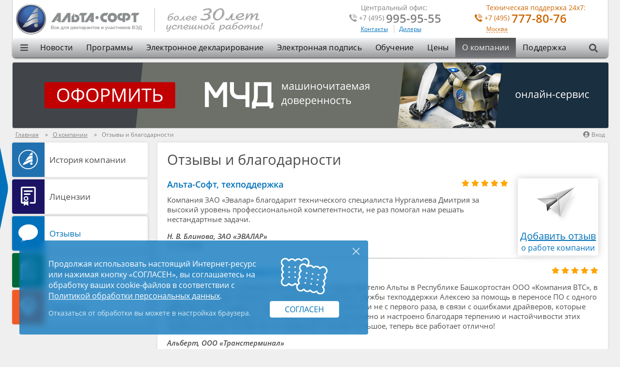

--- FILE ---
content_type: text/html; charset=UTF-8
request_url: https://www.alta.ru/feedback/
body_size: 65874
content:
	<!DOCTYPE html>
<!--[if IE 7]>
<html class="browser_ie browser_ie7 lang-ru" lang="ru"><![endif]-->
<!--[if IE 8]>
<html class="browser_ie browser_ie8 lang-ru" lang="ru"><![endif]-->
<!--[if IE 9]>
<html class="browser_ie browser_ie9 lang-ru" lang="ru"><![endif]-->
<!--[if !IE]> -->
<html class="lang-ru" lang="ru">
<!-- <![endif]-->

<head>
    
<meta charset="UTF-8">
<title>Отзывы и благодарности о компании | Альта-Софт</title>
    <meta name="keywords" content="отзывы благодарности альта софт программное обеспечение таможня">
            <meta name="description" content="Отзывы и благодарности, оставленные клиентами о компании Альта-Софт, лидера разработки программного обеспечения для участников ВЭД. Оставить свой отзыв о компании на сайте www.alta.ru">
    <link href="https://www.alta.ru/feedback/" rel="canonical">
        <meta property="fb:app_id" content="966242223397117" />     <meta property="og:locale" content="ru_RU"/>
    <meta property="og:type" content="article"/>
        <meta property="og:title" content="Отзывы и благодарности о компании"/>
    <meta property="og:description" content="Отзывы и благодарности, оставленные клиентами о компании Альта-Софт, лидера разработки программного обеспечения для участников ВЭД. Оставить свой отзыв о компании на сайте www.alta.ru"/>
    <meta property="og:url" content="https://www.alta.ru/feedback/"/>
    <meta property="og:site_name" content="Альта-Софт"/>
    <meta property="og:image" content="https://www.alta.ru/design/img/visitka_big.jpg?721"/>

        <meta name="twitter:card" content="summary_large_image">
	        <meta name="twitter:site" content="@alta_soft">
    <meta name="twitter:creator" content="@alta_soft">
    <meta name="twitter:title" content="Отзывы и благодарности о компании">
    <meta name="twitter:description" content="Отзывы и благодарности, оставленные клиентами о компании Альта-Софт, лидера разработки программного обеспечения для участников ВЭД. Оставить свой отзыв о компании на сайте www.alta.ru">
    <meta name="twitter:image" content="https://www.alta.ru/design/img/visitka_big.jpg?721">

    <link rel="apple-touch-icon" sizes="57x57" href="/design/img/favicon/apple-touch-icon-57x57.png?001">
<link rel="apple-touch-icon" sizes="60x60" href="/design/img/favicon/apple-touch-icon-60x60.png?001">
<link rel="apple-touch-icon" sizes="72x72" href="/design/img/favicon/apple-touch-icon-72x72.png?001">
<link rel="apple-touch-icon" sizes="76x76" href="/design/img/favicon/apple-touch-icon-76x76.png?001">
<link rel="apple-touch-icon" sizes="114x114" href="/design/img/favicon/apple-touch-icon-114x114.png?001">
<link rel="apple-touch-icon" sizes="120x120" href="/design/img/favicon/apple-touch-icon-120x120.png?001">
<link rel="apple-touch-icon" sizes="144x144" href="/design/img/favicon/apple-touch-icon-144x144.png?001">
<link rel="apple-touch-icon" sizes="152x152" href="/design/img/favicon/apple-touch-icon-152x152.png?001">
<link rel="apple-touch-icon" sizes="180x180" href="/design/img/favicon/apple-touch-icon-180x180.png?001">
<link rel="icon" type="image/png" href="/design/img/favicon/favicon-32x32.png?001" sizes="32x32">
<link rel="icon" type="image/png" href="/design/img/favicon/android-chrome-192x192.png?001" sizes="192x192">
<link rel="icon" type="image/png" href="/design/img/favicon/favicon-96x96.png?001" sizes="96x96">
<link rel="icon" type="image/png" href="/design/img/favicon/favicon-16x16.png?001" sizes="16x16">
<link rel="manifest" href="/design/img/favicon/manifest.json?001">
<link rel="mask-icon" href="/design/img/favicon/safari-pinned-tab.svg?001" color="#28254d">
<meta name="msapplication-TileColor" content="#da532c">
<meta name="msapplication-TileImage" content="/design/img/favicon/mstile-144x144.png?001">
<meta name="theme-color" content="#28254d">    <link type="text/css" rel="preload stylesheet" href="/design/css/layout.css?721" as="style" id="layout_css">
<link media="print" type="text/css" rel="stylesheet" href="/design/css/print.css?721"/>
    <!--[if lte IE 8]>
<script type="text/javascript" src="/design/js/html5shiv.js"></script>
<script type="text/javascript" src="/design/js/selectivizr-min.js"></script>
<![endif]-->

<!--[if lt IE 9]>
<script type="text/javascript" src="/design/js/jquery-1.min.js"></script>
<![endif]-->
<!--[if gte IE 9]><!-->
<script src="/design/js/jquery-3.min.js"></script>
<!--<![endif]-->

<!--[if lte IE 9]>
<script type="text/javascript" src="/design/js/placeholder.js"></script>
<![endif]-->

<!--[if IE 9]>
<script type="text/javascript" src="/design/js/PIE_IE9.js"></script>
<![endif]-->

<!--[if lte IE 8]>
<script type="text/javascript" src="/design/js/lib/flowplayer-3.2.13.min.js"></script>
<script type="text/javascript" src="/design/js/PIE_IE678.js"></script>
<![endif]-->

<script>
	window.curDate    = '2026-01-15'
	window.curDateDot = '15.01.2026'
	window.lang_url   = ''
	window.rtuDomain  = 'https://www.alta.ru';

  
	window.links = {}
    window.translate = {}
  

	window.links.order = '/pri' + 'ce/or' + 'der/'
	window.translate.productAdded = 'Товар добавлен в корзину'
	window.translate.Checkout = 'Перейти к оформлению'
	window.translate.free = 'бесплатно'
	window.translate.licenseOn = ' '
	window.translate.spaceRub = ' руб.'
	window.translate.spaceMonth = ' мес.'
	window.translate.searchEmpty = 'Введите текст для поиска'
	window.translate.rail_needFill = 'Необходимо ввести минимум 2 символа кода или наименования станции и нажать "Поиск"'
	window.translate.requestError = 'Ошибка отправки. Пожалуйста, попробуйте позднее'

</script>

<script src="/design/js/production.min.js?721"></script>
</head>

<body>
     

        <div id="particles-js" class="maintpbg" data-test="2026-01-15">
                            </div>

                                
    
    <div class="template">
        <header class="template_header">
            <a title="Все для декларантов и участников ВЭД" href="/">
                                    <span class="img img-logo logo"></span>
                            </a>
            <picture class="anniversary">
                <source srcset="/design/img/anniversary.png?4, /design/img/anniversary@2x.png?4 2x">
                <img src="/design/img/anniversary.png?4" width="200" height="48"
                    alt="Альта-Софт - более 30 лет успешной работы!">
            </picture>
            <div class="basket">
                <a class="jUserBasket hide" data-basket-count="0"
                    href="/price/order/" title="Перейти в корзину"><i class="icon-font">U</i>
                </a>
            </div>
            <div class="phoneBox phoneBox-loading phoneBox-regionChange js_module-region orange f-right">
                <div class="head">Техническая поддержка 24х7:</div>
                <div class="phoneBox_line">
                    <i class="icon-font-2">P</i>
                    <a href="" class="js_region-tel telLink">
                        <sup class="phoneBox_code js_region-code">&nbsp;</sup>
                        <address class="phoneBox_number js_region-number">&nbsp;</address>
                    </a>
                </div>
                                    <a class="phoneBox_region link js_region-show orange link-dashed"
                        title="Сменить регион" href="#">&nbsp;</a>
                            </div>
            <div class="phoneBox f-right">
                <div class="head">Центральный офис:</div>
                <div class="phoneBox_line">
                    <i class="icon-font-2">P</i>
                    <a href="tel:+74959959555" class="telLink">
                        <sup>+7 (495)</sup>
                        <address>995-95-55</address>
                    </a>
                </div>
                                    <a title="Контакты"
                        href="/contacts/">Контакты</a>
                    <a class="link link-leftBorder" title="Дилеры"
                        href="/contacts/dealers/">Дилеры</a>
                            </div>
            <nav class="mainMenu">
                <div class="f-center">
                    <div class="mainMenu_sup">
                        <i class="fa fa-bars"></i>
                        <div class="mainMenu_sup_menu">
                            <div class="socnet">

			<a title="Альта-Софт ВКонтакте" href="https://vk.com/alta.soft"><span class="alta-fa-stack" aria-hidden="true"><i class="fa fa-square"></i><i class="fa fab fa-vk"></i></span></a>
			<a title="Альта-Софт в Telegram" href="https://t.me/alta_soft"><i class="fa fab fa-telegram"></i></a>
			<a title="Альта-Софт в Youtube" href="https://www.youtube.com/c/AltaSoftMsk"><i class="fa fab fa-youtube-square"></i></a>
	
</div>                        </div>
                    </div>

                        <ul class="clear pie mainMenu_menu">
                    <li >
                <a href="https://www.alta.ru/news/">Новости</a>
            </li>
                    <li >
                <a href="https://www.alta.ru/programs/">Программы</a>
            </li>
                    <li >
                <a href="https://www.alta.ru/ed/">Электронное декларирование</a>
            </li>
                    <li >
                <a href="https://www.alta.ru/ca/">Электронная подпись</a>
            </li>
                    <li >
                <a href="https://www.alta.ru/education/">Обучение</a>
            </li>
                    <li >
                <a href="https://www.alta.ru/price/">Цены</a>
            </li>
                    <li  class="current" >
                <a href="https://www.alta.ru/about/">О компании</a>
            </li>
                    <li >
                <a href="https://www.alta.ru/support/">Поддержка</a>
            </li>
            </ul>

                    <form action="/search/">
                        <div class="searchBar">
                            <input class="field field-gradient-gray" type="search" name="q" />
                            <i class="fa fa-search"></i>
                        </div>
                    </form>
                </div>
            </nav>
        </header>
        <!--header-->

         


                                                                
        
                    <a class="gHighlight" href="/m4d/">
                <picture>
                    <source media="(max-width: 799px)" srcset="/images/promo/m4d-m.png 460w" sizes="460px" />
                    <source media="(min-width: 800px)" srcset="/images/promo/m4d.png 1230w, /images/promo/m4d@2x.png 2460w"
                        sizes="1230px" />
                    <img src="/images/promo/m4d.png" alt="Выпуск машиночитаемой доверенности">
                </picture>
            </a>
                    <div class="user">
                <a href="#" class="user-login jLoginPopupOpen" rel="nofollow"><i
                    class="fa fa-user-circle user-icon"></i>Вход</a>
        <div class="popup jLoginPopup">
	<div class="loginPopup">
		<div class="loginPopup_title h1 m-pt0">Вход в сервисы Альта-Софт</div>
		<div class="loginPopup_body m-p0">
			<div class="loginPopup_row loginPopup_row-3col">
				<section class="loginPopup_section col-33 m-col-xs-100">
					<header>
						<h2 class="loginPopup_header"><a href="https://ed.alta.ru/ed_agreement.php?action=search"
								class="loginPopup_header_link green jMetricaLoginClick">Электронное декларирование</a>
						</h2>
					</header>
					<ul class="loginPopup_features">
						<li>заказать дополнительный логин</li>
						<li>редактировать сведения о компании</li>
						<li>заказать пакет деклараций</li>
					</ul>
					<a href="https://ed.alta.ru/ed_agreement.php?action=search"
						class="loginPopup_button btn btn-blue jMetricaLoginClick">Войти</a>
				</section>
				<section class="loginPopup_section col-33 m-col-xs-100">
					<header>
						<h2 class="loginPopup_header"><a href="https://ed.alta.ru/ed_agreement.php?action=search"
								class="red loginPopup_header_link jMetricaLoginClick">Электронная подпись</a></h2>
					</header>
					<ul class="loginPopup_features">
						<li>выпустить (перевыпустить) ЭП</li>
						<li>аннулировать ЭП</li>
						<li>изменить контакты и реквизиты</li>
					</ul>
					<a href="https://ed.alta.ru/ed_agreement.php?action=search"
						class="loginPopup_button btn btn-blue jMetricaLoginClick">Войти</a>
				</section>
				<section class="loginPopup_section col-33 m-col-xs-100">
					<header>
						<h2 class="loginPopup_header"><a href="/m4d/"
								class="orange loginPopup_header_link jMetricaLoginClick">МЧД</a>
						</h2>
					</header>
					<ul class="loginPopup_features">
						<li>сформировать, зарегистрировать, отозвать МЧД</li>
						<li>реестр выданных МЧД</li>
					</ul>
					<a href="/m4d/" class="loginPopup_button btn btn-blue jMetricaLoginClick">Войти</a>
				</section>
				<section class="loginPopup_section col-33 m-col-xs-100">
					<header>
						<h2 class="loginPopup_header"><a href="https://svd.alta.ru/"
								class="orange loginPopup_header_link jMetricaLoginClick">СВД-сервер</a>
						</h2>
					</header>
					<ul class="loginPopup_features">
						<li>статистика обмена с таможенными органами</li>
						<li>детализация процесса электронного декларирования</li>
						<li>проверка и пополнение баланса<br> договора на ЭД, СМС информирование</li>
					</ul>
					<a href="https://svd.alta.ru/" class="loginPopup_button btn btn-blue jMetricaLoginClick">Войти</a>
				</section>
				<section class="loginPopup_section col-33 m-col-xs-100">
					<header>
						<h2 class="loginPopup_header"><a href="https://www.alta.ru/feedback/?login"
								class="blue loginPopup_header_link jMetricaLoginClick">Онлайн-сервисы</a>
						</h2>
					</header>
					<ul class="loginPopup_features">
						<li>Поиск вагонов, Такса, ЖД-Тариф, Груз&nbsp;на&nbsp;СВХ, подключение и настройки API</li>
						<li>баланс договора онлайн-сервисов</li>
						<li>заказы и комментарии на сайте</li>
					</ul>
					<a href="https://www.alta.ru/feedback/?login"
						class="loginPopup_button btn btn-blue jMetricaLoginClick">Войти</a>
				</section>
				<section class="loginPopup_section col-33 m-col-xs-100">
					<header>
						<h2 class="loginPopup_header"><a
								href="https://forum.alta.ru/ucp.php?mode=login&redirect=index.php"
								class="loginPopup_header_link jMetricaLoginClick">Таможенный
								форум</a>
						</h2>
					</header>
					<ul class="loginPopup_features">
						<li>обсуждение вопросов декларирования с опытными декларантами и экспертами
							ВЭД
						</li>
						<li>вопросы и предложения к технической поддержке компании</li>
						<li>общение на таможенную тематику</li>
					</ul>
					<a href="https://forum.alta.ru/ucp.php?mode=login&redirect=index.php"
						class="loginPopup_button btn btn-blue jMetricaLoginClick">Войти</a>
				</section>
			</div>
		</div>
	</div>
</div>    </div>            <div class="breadcrumbs-wrapper">
                    <ul itemscope itemtype="http://schema.org/BreadcrumbList" class="breadcrumbs reset">
                                                            <li itemprop="itemListElement" itemscope itemtype="http://schema.org/ListItem">
                                                            <a href="/" itemprop="item"><span
                                itemprop="name">Главная</span></a>
                                                        <meta itemprop="position" content="1"/>
                        </li>
                                                                                <li itemprop="itemListElement" itemscope itemtype="http://schema.org/ListItem">
                                                            <a href="/about/" itemprop="item"><span
                                itemprop="name">О компании</span></a>
                                                        <meta itemprop="position" content="2"/>
                        </li>
                                                                                    </ul>
                <span class="breadcrumbs">Отзывы и благодарности</span>
    </div>
 



<main class="template_container holySubstrate"><link rel="stylesheet" href="/feedback/design/css/feedback.css?721" id="feedback_css" />
<script src="/feedback/design/js/feedback.js?721"></script>

<div class="row pFeedback">
            <div class="col-24">
            <div class="gSideMenu">
		<div class="pSupport_header">
		                		<div class="btn btn-cell btn-cell-2 ">
			<table>
				<tbody>
				<tr>
					<td class="bg-blue-1">
						<i class="icon-font-2">6</i>
					</td>
					<td>
						<a href="/about/history/">
							История компании
						</a>
					</td>
				</tr>
				</tbody>
			</table>
		</div>
				<div class="btn btn-cell btn-cell-2 ">
			<table>
				<tbody>
				<tr>
					<td class="bg-blue-2">
						<i class="icon-font-2">5</i>
					</td>
					<td>
						<a href="/about/diploms/">
							Лицензии
						</a>
					</td>
				</tr>
				</tbody>
			</table>
		</div>

					<div class="btn btn-cell btn-cell-2 active">
				<table>
					<tbody>
					<tr>
						<td class="bg-green-super-light">
							<i class="icon-font-2">4</i>
						</td>
						<td>
							<a href="/feedback/">
								Отзывы
							</a>
						</td>
					</tr>
					</tbody>
				</table>
			</div>

			<div class="btn btn-cell btn-cell-2 ">
				<table>
					<tbody>
					<tr>
						<td class="bg-green">
							<i class="icon-font">></i>
						</td>
						<td>
							<a href="/about/documents/">
								Документы
							</a>
						</td>
					</tr>
					</tbody>
				</table>
			</div>
		
		<div class="btn btn-cell btn-cell-2">
			<table>
				<tbody>
				<tr>
					<td class="bg-orange">
						<i class="icon-font-2">F</i>
					</td>
					<td>
						<a href="/contacts/">
							Контакты
						</a>
					</td>
				</tr>
				</tbody>
			</table>
		</div>

			</div>
</div>        </div>
        <div class="col-76">
    
        <div class="boxSubstrate boxSubstrate-offset-0">
            <div class="pFeedback_body">
	<h1>Отзывы и благодарности</h1>

	<div class="pFeedback_writeLink f-right">
		<a  href="/feedback/write/">
			<div class="img img-paper-plane"></div>
			Добавить отзыв
		</a>
		<span >о работе компании</span>
	</div>

									<div class="pFeedback_item" id="329"  itemscope
				itemtype="http://schema.org/Review">
				<input type="hidden" itemprop="name" content="" />
				<div itemprop="itemReviewed" itemscope itemtype="http://schema.org/Organization">
					<input type="hidden" itemprop="name" content="Альта-Софт" />
											<input type="hidden" itemprop="department" content="техподдержка" />
									</div>
				<a href="https://www.alta.ru/feedback/#329" itemprop="url"></a>
				<div class="pFeedback_item_head" itemprop="name">
											Альта-Софт, техподдержка										<span class="pFeedback_item_rating" itemprop="reviewRating" itemscope itemtype="http://schema.org/Rating">
						<input type="hidden" itemprop="ratingValue" content="5" />
													<i class="fa fa-star"></i>
													<i class="fa fa-star"></i>
													<i class="fa fa-star"></i>
													<i class="fa fa-star"></i>
													<i class="fa fa-star"></i>
											</span>
				</div>
				<div class="pFeedback_item_body" itemprop="reviewBody">Компания ЗАО «Эвалар» благодарит технического специалиста Нургалиева Дмитрия за высокий уровень профессиональной компетентности, не раз помогал нам решать нестандартные задачи.</div>
				<span class="pFeedback_item_sign" itemprop="author" itemscope itemtype="http://schema.org/Person"><b
						itemprop="name"><em>Н. В. Блинова, ЗАО «ЭВАЛАР»</em></b></span>
				<div class="pFeedback_item_info">
					<span class="date" itemprop="datePublished"
						content="2025-12-12">12.12.2025</span>
				</div>
			</div>
									<div id="328" class="hr-horz"></div>
						<div class="pFeedback_item"  itemscope
				itemtype="http://schema.org/Review">
				<input type="hidden" itemprop="name" content="" />
				<div itemprop="itemReviewed" itemscope itemtype="http://schema.org/Organization">
					<input type="hidden" itemprop="name" content="Альта-Софт" />
											<input type="hidden" itemprop="department" content="техподдержка" />
									</div>
				<a href="https://www.alta.ru/feedback/#328" itemprop="url"></a>
				<div class="pFeedback_item_head" itemprop="name">
											Альта-Софт, техподдержка										<span class="pFeedback_item_rating" itemprop="reviewRating" itemscope itemtype="http://schema.org/Rating">
						<input type="hidden" itemprop="ratingValue" content="5" />
													<i class="fa fa-star"></i>
													<i class="fa fa-star"></i>
													<i class="fa fa-star"></i>
													<i class="fa fa-star"></i>
													<i class="fa fa-star"></i>
											</span>
				</div>
				<div class="pFeedback_item_body" itemprop="reviewBody">Хотел бы выразить огромную благодарность представителю Альты в Республике Башкортостан ООО «Компания ВТС», в частности Андрею Левченко, а также представителю службы техподдержки Алексею за помощь в переносе ПО с одного рабочего места на другое, процесс дался очень нелегко и не с первого раза, в связи с ошибками драйверов, которые были успешно выявлены и ПО благополучно установлено и настроено благодаря терпению и настойчивости этих профессионалов. Без Вас бы не справился! Спасибо большое, теперь все работает отлично!</div>
				<span class="pFeedback_item_sign" itemprop="author" itemscope itemtype="http://schema.org/Person"><b
						itemprop="name"><em>Альберт, ООО «Транстерминал»</em></b></span>
				<div class="pFeedback_item_info">
					<span class="date" itemprop="datePublished"
						content="2025-12-08">08.12.2025</span>
				</div>
			</div>
									<div id="327" class="hr-horz"></div>
						<div class="pFeedback_item"  itemscope
				itemtype="http://schema.org/Review">
				<input type="hidden" itemprop="name" content="" />
				<div itemprop="itemReviewed" itemscope itemtype="http://schema.org/Organization">
					<input type="hidden" itemprop="name" content="Альта-Софт" />
											<input type="hidden" itemprop="department" content="техподдержка" />
									</div>
				<a href="https://www.alta.ru/feedback/#327" itemprop="url"></a>
				<div class="pFeedback_item_head" itemprop="name">
											Альта-Софт, техподдержка										<span class="pFeedback_item_rating" itemprop="reviewRating" itemscope itemtype="http://schema.org/Rating">
						<input type="hidden" itemprop="ratingValue" content="5" />
													<i class="fa fa-star"></i>
													<i class="fa fa-star"></i>
													<i class="fa fa-star"></i>
													<i class="fa fa-star"></i>
													<i class="fa fa-star"></i>
											</span>
				</div>
				<div class="pFeedback_item_body" itemprop="reviewBody">Огромная благодарность Андрею за его профессионализм и самое главное бесконечное терпение! В течение трех дней на поток звонков от нас отвечал оперативно и без малейшей тени неудовольствия помогал со всеми возникшими вопросами по установке и работе с программой Альта-Виза!</div>
				<span class="pFeedback_item_sign" itemprop="author" itemscope itemtype="http://schema.org/Person"><b
						itemprop="name"><em>Наталия Треанова</em></b></span>
				<div class="pFeedback_item_info">
					<span class="date" itemprop="datePublished"
						content="2025-09-22">22.09.2025</span>
				</div>
			</div>
									<div id="325" class="hr-horz"></div>
						<div class="pFeedback_item"  itemscope
				itemtype="http://schema.org/Review">
				<input type="hidden" itemprop="name" content="" />
				<div itemprop="itemReviewed" itemscope itemtype="http://schema.org/Organization">
					<input type="hidden" itemprop="name" content="Альта-Софт" />
									</div>
				<a href="https://www.alta.ru/feedback/#325" itemprop="url"></a>
				<div class="pFeedback_item_head" itemprop="name">
											Альта-Софт										<span class="pFeedback_item_rating" itemprop="reviewRating" itemscope itemtype="http://schema.org/Rating">
						<input type="hidden" itemprop="ratingValue" content="5" />
													<i class="fa fa-star"></i>
													<i class="fa fa-star"></i>
													<i class="fa fa-star"></i>
													<i class="fa fa-star"></i>
													<i class="fa fa-star"></i>
											</span>
				</div>
				<div class="pFeedback_item_body" itemprop="reviewBody">Спасибо за такой большой труд, очень грамотно написано, приятно читать, читала пол часа наверно. Редации респект от коллег</div>
				<span class="pFeedback_item_sign" itemprop="author" itemscope itemtype="http://schema.org/Person"><b
						itemprop="name"><em>Марина, ООО «ЖилиБыли»</em></b></span>
				<div class="pFeedback_item_info">
					<span class="date" itemprop="datePublished"
						content="2025-08-22">22.08.2025</span>
				</div>
			</div>
									<div id="326" class="hr-horz"></div>
						<div class="pFeedback_item"  itemscope
				itemtype="http://schema.org/Review">
				<input type="hidden" itemprop="name" content="" />
				<div itemprop="itemReviewed" itemscope itemtype="http://schema.org/Organization">
					<input type="hidden" itemprop="name" content="Альта-Софт" />
											<input type="hidden" itemprop="department" content="удостоверяющий центр" />
									</div>
				<a href="https://www.alta.ru/feedback/#326" itemprop="url"></a>
				<div class="pFeedback_item_head" itemprop="name">
											Альта-Софт, удостоверяющий центр										<span class="pFeedback_item_rating" itemprop="reviewRating" itemscope itemtype="http://schema.org/Rating">
						<input type="hidden" itemprop="ratingValue" content="5" />
													<i class="fa fa-star"></i>
													<i class="fa fa-star"></i>
													<i class="fa fa-star"></i>
													<i class="fa fa-star"></i>
													<i class="fa fa-star"></i>
											</span>
				</div>
				<div class="pFeedback_item_body" itemprop="reviewBody">Офис на территории завода Калибр. Въезд 600 р. Оплата через терминал картой или наличными. Можно отправить чек на электронную почту. Чистота, порядок. Просторный холл для ожидания с электронной очередью, диванами, телевизором и кондиционером. Приветливые сотрудники. Визит не занял много времени.</div>
				<span class="pFeedback_item_sign" itemprop="author" itemscope itemtype="http://schema.org/Person"><b
						itemprop="name"><em>Анастасия</em></b></span>
				<div class="pFeedback_item_info">
					<span class="date" itemprop="datePublished"
						content="2025-08-22">22.08.2025</span>
				</div>
			</div>
									<div id="324" class="hr-horz"></div>
						<div class="pFeedback_item"  itemscope
				itemtype="http://schema.org/Review">
				<input type="hidden" itemprop="name" content="" />
				<div itemprop="itemReviewed" itemscope itemtype="http://schema.org/Organization">
					<input type="hidden" itemprop="name" content="Альта-Софт" />
									</div>
				<a href="https://www.alta.ru/feedback/#324" itemprop="url"></a>
				<div class="pFeedback_item_head" itemprop="name">
											Альта-Софт										<span class="pFeedback_item_rating" itemprop="reviewRating" itemscope itemtype="http://schema.org/Rating">
						<input type="hidden" itemprop="ratingValue" content="5" />
													<i class="fa fa-star"></i>
													<i class="fa fa-star"></i>
													<i class="fa fa-star"></i>
													<i class="fa fa-star"></i>
													<i class="fa fa-star"></i>
											</span>
				</div>
				<div class="pFeedback_item_body" itemprop="reviewBody">Очень благодарна сотрудникам Альта Софт (ком.отдел и тех.поддержка). Всегда оперативно отвечают на вопросы и помогают. В последний раз обращалась с вопросом переустановки программ на новый жесткий диск. Золотухина Наталия на мой запрос по восстановлению программы Контроль ДТ ответила быстро, коротко и четко. Спасибо за отличную работу. Успехов!</div>
				<span class="pFeedback_item_sign" itemprop="author" itemscope itemtype="http://schema.org/Person"><b
						itemprop="name"><em>Галина, ООО "ЛЕСАШ ГРУПП"</em></b></span>
				<div class="pFeedback_item_info">
					<span class="date" itemprop="datePublished"
						content="2025-06-16">16.06.2025</span>
				</div>
			</div>
									<div id="323" class="hr-horz"></div>
						<div class="pFeedback_item"  itemscope
				itemtype="http://schema.org/Review">
				<input type="hidden" itemprop="name" content="" />
				<div itemprop="itemReviewed" itemscope itemtype="http://schema.org/Organization">
					<input type="hidden" itemprop="name" content="Альта-Софт" />
											<input type="hidden" itemprop="department" content="техподдержка" />
									</div>
				<a href="https://www.alta.ru/feedback/#323" itemprop="url"></a>
				<div class="pFeedback_item_head" itemprop="name">
											Альта-Софт, техподдержка										<span class="pFeedback_item_rating" itemprop="reviewRating" itemscope itemtype="http://schema.org/Rating">
						<input type="hidden" itemprop="ratingValue" content="5" />
													<i class="fa fa-star"></i>
													<i class="fa fa-star"></i>
													<i class="fa fa-star"></i>
													<i class="fa fa-star"></i>
													<i class="fa fa-star"></i>
											</span>
				</div>
				<div class="pFeedback_item_body" itemprop="reviewBody">Очень помог в восстановлении программы и базы SQL Алексей из технической поддержки, за что ему огромное спасибо!!!</div>
				<span class="pFeedback_item_sign" itemprop="author" itemscope itemtype="http://schema.org/Person"><b
						itemprop="name"><em>Андрей, ООО «СВК»</em></b></span>
				<div class="pFeedback_item_info">
					<span class="date" itemprop="datePublished"
						content="2025-04-23">23.04.2025</span>
				</div>
			</div>
									<div id="322" class="hr-horz"></div>
						<div class="pFeedback_item"  itemscope
				itemtype="http://schema.org/Review">
				<input type="hidden" itemprop="name" content="" />
				<div itemprop="itemReviewed" itemscope itemtype="http://schema.org/Organization">
					<input type="hidden" itemprop="name" content="Альта-Софт" />
											<input type="hidden" itemprop="department" content="удостоверяющий центр" />
									</div>
				<a href="https://www.alta.ru/feedback/#322" itemprop="url"></a>
				<div class="pFeedback_item_head" itemprop="name">
											Альта-Софт, удостоверяющий центр										<span class="pFeedback_item_rating" itemprop="reviewRating" itemscope itemtype="http://schema.org/Rating">
						<input type="hidden" itemprop="ratingValue" content="5" />
													<i class="fa fa-star"></i>
													<i class="fa fa-star"></i>
													<i class="fa fa-star"></i>
													<i class="fa fa-star"></i>
													<i class="fa fa-star"></i>
											</span>
				</div>
				<div class="pFeedback_item_body" itemprop="reviewBody">Альта ГТД очень удобная программа, служба поддержки всегда помогает.</div>
				<span class="pFeedback_item_sign" itemprop="author" itemscope itemtype="http://schema.org/Person"><b
						itemprop="name"><em>Александра Полянская</em></b></span>
				<div class="pFeedback_item_info">
					<span class="date" itemprop="datePublished"
						content="2025-04-15">15.04.2025</span>
				</div>
			</div>
									<div id="319" class="hr-horz"></div>
						<div class="pFeedback_item"  itemscope
				itemtype="http://schema.org/Review">
				<input type="hidden" itemprop="name" content="" />
				<div itemprop="itemReviewed" itemscope itemtype="http://schema.org/Organization">
					<input type="hidden" itemprop="name" content="Альта-Софт" />
											<input type="hidden" itemprop="department" content="коммерческий отдел" />
									</div>
				<a href="https://www.alta.ru/feedback/#319" itemprop="url"></a>
				<div class="pFeedback_item_head" itemprop="name">
											Альта-Софт, коммерческий отдел										<span class="pFeedback_item_rating" itemprop="reviewRating" itemscope itemtype="http://schema.org/Rating">
						<input type="hidden" itemprop="ratingValue" content="5" />
													<i class="fa fa-star"></i>
													<i class="fa fa-star"></i>
													<i class="fa fa-star"></i>
													<i class="fa fa-star"></i>
													<i class="fa fa-star"></i>
											</span>
				</div>
				<div class="pFeedback_item_body" itemprop="reviewBody">Лучшее оказание услуг и быстрая оперативная работа.</div>
				<span class="pFeedback_item_sign" itemprop="author" itemscope itemtype="http://schema.org/Person"><b
						itemprop="name"><em>Элита, ООО «ВАЙ ЧАЙНА»</em></b></span>
				<div class="pFeedback_item_info">
					<span class="date" itemprop="datePublished"
						content="2025-03-25">25.03.2025</span>
				</div>
			</div>
									<div id="318" class="hr-horz"></div>
						<div class="pFeedback_item"  itemscope
				itemtype="http://schema.org/Review">
				<input type="hidden" itemprop="name" content="" />
				<div itemprop="itemReviewed" itemscope itemtype="http://schema.org/Organization">
					<input type="hidden" itemprop="name" content="Альта-Софт" />
											<input type="hidden" itemprop="department" content="коммерческий отдел" />
									</div>
				<a href="https://www.alta.ru/feedback/#318" itemprop="url"></a>
				<div class="pFeedback_item_head" itemprop="name">
											Альта-Софт, коммерческий отдел										<span class="pFeedback_item_rating" itemprop="reviewRating" itemscope itemtype="http://schema.org/Rating">
						<input type="hidden" itemprop="ratingValue" content="5" />
													<i class="fa fa-star"></i>
													<i class="fa fa-star"></i>
													<i class="fa fa-star"></i>
													<i class="fa fa-star"></i>
													<i class="fa fa-star"></i>
											</span>
				</div>
				<div class="pFeedback_item_body" itemprop="reviewBody">Мобильность и оперативность. Ребята, вы молодцы. Порадовало то, что при утери данных для входа в личный кабинет, подсказали, прислали навигацию. Все понятно и быстро.</div>
				<span class="pFeedback_item_sign" itemprop="author" itemscope itemtype="http://schema.org/Person"><b
						itemprop="name"><em>Татьяна, ГИП Инжиниринг</em></b></span>
				<div class="pFeedback_item_info">
					<span class="date" itemprop="datePublished"
						content="2025-03-11">11.03.2025</span>
				</div>
			</div>
									<div id="321" class="hr-horz"></div>
						<div class="pFeedback_item"  itemscope
				itemtype="http://schema.org/Review">
				<input type="hidden" itemprop="name" content="" />
				<div itemprop="itemReviewed" itemscope itemtype="http://schema.org/Organization">
					<input type="hidden" itemprop="name" content="Альта-Софт" />
											<input type="hidden" itemprop="department" content="удостоверяющий центр" />
									</div>
				<a href="https://www.alta.ru/feedback/#321" itemprop="url"></a>
				<div class="pFeedback_item_head" itemprop="name">
											Альта-Софт, удостоверяющий центр										<span class="pFeedback_item_rating" itemprop="reviewRating" itemscope itemtype="http://schema.org/Rating">
						<input type="hidden" itemprop="ratingValue" content="5" />
													<i class="fa fa-star"></i>
													<i class="fa fa-star"></i>
													<i class="fa fa-star"></i>
													<i class="fa fa-star"></i>
													<i class="fa fa-star"></i>
											</span>
				</div>
				<div class="pFeedback_item_body" itemprop="reviewBody">Хорошая контора, быстро все делают, вежливые красивые девушки, пока ждёшь показывают ретро фильмы советские, залип вот на киндзадза пока ждал..</div>
				<span class="pFeedback_item_sign" itemprop="author" itemscope itemtype="http://schema.org/Person"><b
						itemprop="name"><em>Алеша Смирнов</em></b></span>
				<div class="pFeedback_item_info">
					<span class="date" itemprop="datePublished"
						content="2025-03-01">01.03.2025</span>
				</div>
			</div>
									<div id="317" class="hr-horz"></div>
						<div class="pFeedback_item"  itemscope
				itemtype="http://schema.org/Review">
				<input type="hidden" itemprop="name" content="" />
				<div itemprop="itemReviewed" itemscope itemtype="http://schema.org/Organization">
					<input type="hidden" itemprop="name" content="Альта-Софт" />
											<input type="hidden" itemprop="department" content="техподдержка" />
									</div>
				<a href="https://www.alta.ru/feedback/#317" itemprop="url"></a>
				<div class="pFeedback_item_head" itemprop="name">
											Альта-Софт, техподдержка										<span class="pFeedback_item_rating" itemprop="reviewRating" itemscope itemtype="http://schema.org/Rating">
						<input type="hidden" itemprop="ratingValue" content="5" />
													<i class="fa fa-star"></i>
													<i class="fa fa-star"></i>
													<i class="fa fa-star"></i>
													<i class="fa fa-star"></i>
													<i class="fa fa-star"></i>
											</span>
				</div>
				<div class="pFeedback_item_body" itemprop="reviewBody">Неоднократно приходилось обращаться за помощью к специалистам техподдержки и каждый раз остается очень приятное впечатление о людях, с которыми происходит общение. Вот и вчерашний звонок с просьбой о помощи в прикреплении новой ЭЦП был не исключением. Павел Киселев мою проблему разрешил буквально за несколько секунд. Его профессионализм, позитивное общение не могу оставить без внимания. Искренне выражаю огромную благодарность Павлу за оказанную постоянную, практически круглосуточную, поддержку и помощь по всем вопросам, касающимся нашего взаимодействия! Искренне желаю Вам и Вашим близким здоровья, душевного тепла, достатка, дальнейших успехов в Вашем благородном труде! Пусть по жизни Вам всегда сопутствуют успех и удача!</div>
				<span class="pFeedback_item_sign" itemprop="author" itemscope itemtype="http://schema.org/Person"><b
						itemprop="name"><em>Любовь, АО "Нижфарм"</em></b></span>
				<div class="pFeedback_item_info">
					<span class="date" itemprop="datePublished"
						content="2025-02-05">05.02.2025</span>
				</div>
			</div>
									<div id="316" class="hr-horz"></div>
						<div class="pFeedback_item"  itemscope
				itemtype="http://schema.org/Review">
				<input type="hidden" itemprop="name" content="" />
				<div itemprop="itemReviewed" itemscope itemtype="http://schema.org/Organization">
					<input type="hidden" itemprop="name" content="Альта-Софт" />
											<input type="hidden" itemprop="department" content="техподдержка" />
									</div>
				<a href="https://www.alta.ru/feedback/#316" itemprop="url"></a>
				<div class="pFeedback_item_head" itemprop="name">
											Альта-Софт, техподдержка										<span class="pFeedback_item_rating" itemprop="reviewRating" itemscope itemtype="http://schema.org/Rating">
						<input type="hidden" itemprop="ratingValue" content="5" />
													<i class="fa fa-star"></i>
													<i class="fa fa-star"></i>
													<i class="fa fa-star"></i>
													<i class="fa fa-star"></i>
													<i class="fa fa-star"></i>
											</span>
				</div>
				<div class="pFeedback_item_body" itemprop="reviewBody">Выражаю благодарность ребятам с техподдержки, всегда терпеливы, доброжелательны, компетентны. Алексею доб.252, такой молодец!!!! Спасибо огромное!!!!!!!!!! переустановил альту на новое рабочее место, и все сопутствующее! Пользуясь случаем, благодарю других ребят: Рустэм, Сергей Аверин, и другие. Спасибо!!</div>
				<span class="pFeedback_item_sign" itemprop="author" itemscope itemtype="http://schema.org/Person"><b
						itemprop="name"><em>Альбина, «ТК Руста-Брокер»</em></b></span>
				<div class="pFeedback_item_info">
					<span class="date" itemprop="datePublished"
						content="2025-01-28">28.01.2025</span>
				</div>
			</div>
									<div id="315" class="hr-horz"></div>
						<div class="pFeedback_item"  itemscope
				itemtype="http://schema.org/Review">
				<input type="hidden" itemprop="name" content="" />
				<div itemprop="itemReviewed" itemscope itemtype="http://schema.org/Organization">
					<input type="hidden" itemprop="name" content="Альта-Софт" />
											<input type="hidden" itemprop="department" content="техподдержка" />
									</div>
				<a href="https://www.alta.ru/feedback/#315" itemprop="url"></a>
				<div class="pFeedback_item_head" itemprop="name">
											Альта-Софт, техподдержка										<span class="pFeedback_item_rating" itemprop="reviewRating" itemscope itemtype="http://schema.org/Rating">
						<input type="hidden" itemprop="ratingValue" content="5" />
													<i class="fa fa-star"></i>
													<i class="fa fa-star"></i>
													<i class="fa fa-star"></i>
													<i class="fa fa-star"></i>
													<i class="fa fa-star"></i>
											</span>
				</div>
				<div class="pFeedback_item_body" itemprop="reviewBody">Хочу выразить огромную благодарность Алексею (доб.252)! Особое внимание на скорость решения проблем, максимально позитивное настроение и профессионализм. Безумно приятно коммуницировать с таким ценным сотрудником. Еще раз большое спасибо!!! Восстановил всю утерянную базу!!!<br />
</div>
				<span class="pFeedback_item_sign" itemprop="author" itemscope itemtype="http://schema.org/Person"><b
						itemprop="name"><em>Елена, ООО "Экспортер"</em></b></span>
				<div class="pFeedback_item_info">
					<span class="date" itemprop="datePublished"
						content="2025-01-16">16.01.2025</span>
				</div>
			</div>
									<div id="320" class="hr-horz"></div>
						<div class="pFeedback_item"  itemscope
				itemtype="http://schema.org/Review">
				<input type="hidden" itemprop="name" content="" />
				<div itemprop="itemReviewed" itemscope itemtype="http://schema.org/Organization">
					<input type="hidden" itemprop="name" content="Альта-Софт" />
											<input type="hidden" itemprop="department" content="удостоверяющий центр" />
									</div>
				<a href="https://www.alta.ru/feedback/#320" itemprop="url"></a>
				<div class="pFeedback_item_head" itemprop="name">
											Альта-Софт, удостоверяющий центр										<span class="pFeedback_item_rating" itemprop="reviewRating" itemscope itemtype="http://schema.org/Rating">
						<input type="hidden" itemprop="ratingValue" content="5" />
													<i class="fa fa-star"></i>
													<i class="fa fa-star"></i>
													<i class="fa fa-star"></i>
													<i class="fa fa-star"></i>
													<i class="fa fa-star"></i>
											</span>
				</div>
				<div class="pFeedback_item_body" itemprop="reviewBody">Уютная Приёмная<br />
<br />
Быстрая Регистрация Входящих Документов<br />
<br />
Удобная Пропускная Система<br />
<br />
Рекомендую для Посещения для Подрядчиков</div>
				<span class="pFeedback_item_sign" itemprop="author" itemscope itemtype="http://schema.org/Person"><b
						itemprop="name"><em>Леонов Сергей Викторович</em></b></span>
				<div class="pFeedback_item_info">
					<span class="date" itemprop="datePublished"
						content="2024-12-25">25.12.2024</span>
				</div>
			</div>
									<div id="308" class="hr-horz"></div>
						<div class="pFeedback_item"  itemscope
				itemtype="http://schema.org/Review">
				<input type="hidden" itemprop="name" content="" />
				<div itemprop="itemReviewed" itemscope itemtype="http://schema.org/Organization">
					<input type="hidden" itemprop="name" content="Альта-Софт" />
									</div>
				<a href="https://www.alta.ru/feedback/#308" itemprop="url"></a>
				<div class="pFeedback_item_head" itemprop="name">
											Альта-Софт										<span class="pFeedback_item_rating" itemprop="reviewRating" itemscope itemtype="http://schema.org/Rating">
						<input type="hidden" itemprop="ratingValue" content="5" />
													<i class="fa fa-star"></i>
													<i class="fa fa-star"></i>
													<i class="fa fa-star"></i>
													<i class="fa fa-star"></i>
													<i class="fa fa-star"></i>
											</span>
				</div>
				<div class="pFeedback_item_body" itemprop="reviewBody">От имени компании ООО "Риитэк" выражаем благодарность Алексею Гарбу за неоднократную помощь в настройке рабочих мест декларантов. Отдельную благодарность выражаем за его профессионализм, оперативность и терпение! Уверены, что с такими сотрудниками, как Алексей, Компанию Альта-Софт ждет процветание и становление единственной компанией в данной сфере услуг.</div>
				<span class="pFeedback_item_sign" itemprop="author" itemscope itemtype="http://schema.org/Person"><b
						itemprop="name"><em>Павел, ООО "Риитэк"</em></b></span>
				<div class="pFeedback_item_info">
					<span class="date" itemprop="datePublished"
						content="2024-12-23">23.12.2024</span>
				</div>
			</div>
									<div id="312" class="hr-horz"></div>
						<div class="pFeedback_item"  itemscope
				itemtype="http://schema.org/Review">
				<input type="hidden" itemprop="name" content="" />
				<div itemprop="itemReviewed" itemscope itemtype="http://schema.org/Organization">
					<input type="hidden" itemprop="name" content="Альта-Софт" />
											<input type="hidden" itemprop="department" content="удостоверяющий центр" />
									</div>
				<a href="https://www.alta.ru/feedback/#312" itemprop="url"></a>
				<div class="pFeedback_item_head" itemprop="name">
											Альта-Софт, удостоверяющий центр										<span class="pFeedback_item_rating" itemprop="reviewRating" itemscope itemtype="http://schema.org/Rating">
						<input type="hidden" itemprop="ratingValue" content="4" />
													<i class="fa fa-star"></i>
													<i class="fa fa-star"></i>
													<i class="fa fa-star"></i>
													<i class="fa fa-star"></i>
											</span>
				</div>
				<div class="pFeedback_item_body" itemprop="reviewBody">Очень быстрое и качественное обслуживание, всё четко</div>
				<span class="pFeedback_item_sign" itemprop="author" itemscope itemtype="http://schema.org/Person"><b
						itemprop="name"><em>Ольга</em></b></span>
				<div class="pFeedback_item_info">
					<span class="date" itemprop="datePublished"
						content="2024-12-23">23.12.2024</span>
				</div>
			</div>
									<div id="314" class="hr-horz"></div>
						<div class="pFeedback_item"  itemscope
				itemtype="http://schema.org/Review">
				<input type="hidden" itemprop="name" content="" />
				<div itemprop="itemReviewed" itemscope itemtype="http://schema.org/Organization">
					<input type="hidden" itemprop="name" content="Альта-Софт" />
											<input type="hidden" itemprop="department" content="удостоверяющий центр" />
									</div>
				<a href="https://www.alta.ru/feedback/#314" itemprop="url"></a>
				<div class="pFeedback_item_head" itemprop="name">
											Альта-Софт, удостоверяющий центр										<span class="pFeedback_item_rating" itemprop="reviewRating" itemscope itemtype="http://schema.org/Rating">
						<input type="hidden" itemprop="ratingValue" content="5" />
													<i class="fa fa-star"></i>
													<i class="fa fa-star"></i>
													<i class="fa fa-star"></i>
													<i class="fa fa-star"></i>
													<i class="fa fa-star"></i>
											</span>
				</div>
				<div class="pFeedback_item_body" itemprop="reviewBody">Приятное деловое место, чисто, уютно. Приветливый персонал, время ожидания документов минимальное.</div>
				<span class="pFeedback_item_sign" itemprop="author" itemscope itemtype="http://schema.org/Person"><b
						itemprop="name"><em>Светлана Михайловна</em></b></span>
				<div class="pFeedback_item_info">
					<span class="date" itemprop="datePublished"
						content="2024-12-06">06.12.2024</span>
				</div>
			</div>
									<div id="313" class="hr-horz"></div>
						<div class="pFeedback_item"  itemscope
				itemtype="http://schema.org/Review">
				<input type="hidden" itemprop="name" content="" />
				<div itemprop="itemReviewed" itemscope itemtype="http://schema.org/Organization">
					<input type="hidden" itemprop="name" content="Альта-Софт" />
											<input type="hidden" itemprop="department" content="удостоверяющий центр" />
									</div>
				<a href="https://www.alta.ru/feedback/#313" itemprop="url"></a>
				<div class="pFeedback_item_head" itemprop="name">
											Альта-Софт, удостоверяющий центр										<span class="pFeedback_item_rating" itemprop="reviewRating" itemscope itemtype="http://schema.org/Rating">
						<input type="hidden" itemprop="ratingValue" content="5" />
													<i class="fa fa-star"></i>
													<i class="fa fa-star"></i>
													<i class="fa fa-star"></i>
													<i class="fa fa-star"></i>
													<i class="fa fa-star"></i>
											</span>
				</div>
				<div class="pFeedback_item_body" itemprop="reviewBody">Все быстро и удобно ! Единственно не нравится платный паркинг</div>
				<span class="pFeedback_item_sign" itemprop="author" itemscope itemtype="http://schema.org/Person"><b
						itemprop="name"><em>Сергей Мануйлов</em></b></span>
				<div class="pFeedback_item_info">
					<span class="date" itemprop="datePublished"
						content="2024-11-22">22.11.2024</span>
				</div>
			</div>
									<div id="311" class="hr-horz"></div>
						<div class="pFeedback_item"  itemscope
				itemtype="http://schema.org/Review">
				<input type="hidden" itemprop="name" content="" />
				<div itemprop="itemReviewed" itemscope itemtype="http://schema.org/Organization">
					<input type="hidden" itemprop="name" content="Альта-Софт" />
									</div>
				<a href="https://www.alta.ru/feedback/#311" itemprop="url"></a>
				<div class="pFeedback_item_head" itemprop="name">
											Альта-Софт										<span class="pFeedback_item_rating" itemprop="reviewRating" itemscope itemtype="http://schema.org/Rating">
						<input type="hidden" itemprop="ratingValue" content="5" />
													<i class="fa fa-star"></i>
													<i class="fa fa-star"></i>
													<i class="fa fa-star"></i>
													<i class="fa fa-star"></i>
													<i class="fa fa-star"></i>
											</span>
				</div>
				<div class="pFeedback_item_body" itemprop="reviewBody">Здесь работают профессионалы. Все быстро и четко.</div>
				<span class="pFeedback_item_sign" itemprop="author" itemscope itemtype="http://schema.org/Person"><b
						itemprop="name"><em>Алексей Шаманин</em></b></span>
				<div class="pFeedback_item_info">
					<span class="date" itemprop="datePublished"
						content="2024-08-22">22.08.2024</span>
				</div>
			</div>
									<div id="310" class="hr-horz"></div>
						<div class="pFeedback_item"  itemscope
				itemtype="http://schema.org/Review">
				<input type="hidden" itemprop="name" content="" />
				<div itemprop="itemReviewed" itemscope itemtype="http://schema.org/Organization">
					<input type="hidden" itemprop="name" content="Альта-Софт" />
									</div>
				<a href="https://www.alta.ru/feedback/#310" itemprop="url"></a>
				<div class="pFeedback_item_head" itemprop="name">
											Альта-Софт										<span class="pFeedback_item_rating" itemprop="reviewRating" itemscope itemtype="http://schema.org/Rating">
						<input type="hidden" itemprop="ratingValue" content="5" />
													<i class="fa fa-star"></i>
													<i class="fa fa-star"></i>
													<i class="fa fa-star"></i>
													<i class="fa fa-star"></i>
													<i class="fa fa-star"></i>
											</span>
				</div>
				<div class="pFeedback_item_body" itemprop="reviewBody">Компания знает чем занимается однозначно рекомендую, удобно быстро не дорого</div>
				<span class="pFeedback_item_sign" itemprop="author" itemscope itemtype="http://schema.org/Person"><b
						itemprop="name"><em>Антон Мальцев</em></b></span>
				<div class="pFeedback_item_info">
					<span class="date" itemprop="datePublished"
						content="2024-07-31">31.07.2024</span>
				</div>
			</div>
									<div id="309" class="hr-horz"></div>
						<div class="pFeedback_item"  itemscope
				itemtype="http://schema.org/Review">
				<input type="hidden" itemprop="name" content="" />
				<div itemprop="itemReviewed" itemscope itemtype="http://schema.org/Organization">
					<input type="hidden" itemprop="name" content="Альта-Софт" />
											<input type="hidden" itemprop="department" content="техподдержка" />
									</div>
				<a href="https://www.alta.ru/feedback/#309" itemprop="url"></a>
				<div class="pFeedback_item_head" itemprop="name">
											Альта-Софт, техподдержка										<span class="pFeedback_item_rating" itemprop="reviewRating" itemscope itemtype="http://schema.org/Rating">
						<input type="hidden" itemprop="ratingValue" content="5" />
													<i class="fa fa-star"></i>
													<i class="fa fa-star"></i>
													<i class="fa fa-star"></i>
													<i class="fa fa-star"></i>
													<i class="fa fa-star"></i>
											</span>
				</div>
				<div class="pFeedback_item_body" itemprop="reviewBody">Сотрудники поддержки этой компании всегда на высоте, сколько раз помогали и по программе и по продлению ЭП, всегда приятно работать, надеюсь будут держать планку!</div>
				<span class="pFeedback_item_sign" itemprop="author" itemscope itemtype="http://schema.org/Person"><b
						itemprop="name"><em>Сергей Ракович</em></b></span>
				<div class="pFeedback_item_info">
					<span class="date" itemprop="datePublished"
						content="2024-07-30">30.07.2024</span>
				</div>
			</div>
									<div id="299" class="hr-horz"></div>
						<div class="pFeedback_item"  itemscope
				itemtype="http://schema.org/Review">
				<input type="hidden" itemprop="name" content="" />
				<div itemprop="itemReviewed" itemscope itemtype="http://schema.org/Organization">
					<input type="hidden" itemprop="name" content="Альта-Софт" />
											<input type="hidden" itemprop="department" content="отдел обучения" />
									</div>
				<a href="https://www.alta.ru/feedback/#299" itemprop="url"></a>
				<div class="pFeedback_item_head" itemprop="name">
											Альта-Софт, отдел обучения										<span class="pFeedback_item_rating" itemprop="reviewRating" itemscope itemtype="http://schema.org/Rating">
						<input type="hidden" itemprop="ratingValue" content="5" />
													<i class="fa fa-star"></i>
													<i class="fa fa-star"></i>
													<i class="fa fa-star"></i>
													<i class="fa fa-star"></i>
													<i class="fa fa-star"></i>
											</span>
				</div>
				<div class="pFeedback_item_body" itemprop="reviewBody">Хочу выразить огромную благодарность преподавателю курса "Таможенное оформление товаров" Григорьевой Татьяне Александровне за отличную подачу материала - всё очень доступно, понятно, за оперативную помощь во всех вопросах. Благодаря Вам я - неопытный новичок начала разбираться в той области, в которой хотела бы в дальнейшем работать. Спасибо Вам огромное!!!</div>
				<span class="pFeedback_item_sign" itemprop="author" itemscope itemtype="http://schema.org/Person"><b
						itemprop="name"><em>Марина, ООО "КТС"</em></b></span>
				<div class="pFeedback_item_info">
					<span class="date" itemprop="datePublished"
						content="2024-06-28">28.06.2024</span>
				</div>
			</div>
									<div id="301" class="hr-horz"></div>
						<div class="pFeedback_item"  itemscope
				itemtype="http://schema.org/Review">
				<input type="hidden" itemprop="name" content="" />
				<div itemprop="itemReviewed" itemscope itemtype="http://schema.org/Organization">
					<input type="hidden" itemprop="name" content="Альта-Софт" />
											<input type="hidden" itemprop="department" content="удостоверяющий центр" />
									</div>
				<a href="https://www.alta.ru/feedback/#301" itemprop="url"></a>
				<div class="pFeedback_item_head" itemprop="name">
											Альта-Софт, удостоверяющий центр										<span class="pFeedback_item_rating" itemprop="reviewRating" itemscope itemtype="http://schema.org/Rating">
						<input type="hidden" itemprop="ratingValue" content="5" />
													<i class="fa fa-star"></i>
													<i class="fa fa-star"></i>
													<i class="fa fa-star"></i>
													<i class="fa fa-star"></i>
													<i class="fa fa-star"></i>
											</span>
				</div>
				<div class="pFeedback_item_body" itemprop="reviewBody">Очень дружелюбный и тактичный персонал! Всегда подскажут и всегда помогут! Очередь организована современно и удобно, достаточно помнить нужные ИНН и всё у вас получится быстро и удобно! Девочки, спасибо!</div>
				<span class="pFeedback_item_sign" itemprop="author" itemscope itemtype="http://schema.org/Person"><b
						itemprop="name"><em>Александр Ф</em></b></span>
				<div class="pFeedback_item_info">
					<span class="date" itemprop="datePublished"
						content="2024-06-13">13.06.2024</span>
				</div>
			</div>
									<div id="300" class="hr-horz"></div>
						<div class="pFeedback_item"  itemscope
				itemtype="http://schema.org/Review">
				<input type="hidden" itemprop="name" content="" />
				<div itemprop="itemReviewed" itemscope itemtype="http://schema.org/Organization">
					<input type="hidden" itemprop="name" content="Альта-Софт" />
											<input type="hidden" itemprop="department" content="удостоверяющий центр" />
									</div>
				<a href="https://www.alta.ru/feedback/#300" itemprop="url"></a>
				<div class="pFeedback_item_head" itemprop="name">
											Альта-Софт, удостоверяющий центр										<span class="pFeedback_item_rating" itemprop="reviewRating" itemscope itemtype="http://schema.org/Rating">
						<input type="hidden" itemprop="ratingValue" content="5" />
													<i class="fa fa-star"></i>
													<i class="fa fa-star"></i>
													<i class="fa fa-star"></i>
													<i class="fa fa-star"></i>
													<i class="fa fa-star"></i>
											</span>
				</div>
				<div class="pFeedback_item_body" itemprop="reviewBody">Быстро и профессионально, доброжелательные сотрудники!</div>
				<span class="pFeedback_item_sign" itemprop="author" itemscope itemtype="http://schema.org/Person"><b
						itemprop="name"><em>Марина Попова</em></b></span>
				<div class="pFeedback_item_info">
					<span class="date" itemprop="datePublished"
						content="2024-05-24">24.05.2024</span>
				</div>
			</div>
									<div id="302" class="hr-horz"></div>
						<div class="pFeedback_item"  itemscope
				itemtype="http://schema.org/Review">
				<input type="hidden" itemprop="name" content="" />
				<div itemprop="itemReviewed" itemscope itemtype="http://schema.org/Organization">
					<input type="hidden" itemprop="name" content="Альта-Софт" />
											<input type="hidden" itemprop="department" content="удостоверяющий центр" />
									</div>
				<a href="https://www.alta.ru/feedback/#302" itemprop="url"></a>
				<div class="pFeedback_item_head" itemprop="name">
											Альта-Софт, удостоверяющий центр										<span class="pFeedback_item_rating" itemprop="reviewRating" itemscope itemtype="http://schema.org/Rating">
						<input type="hidden" itemprop="ratingValue" content="5" />
													<i class="fa fa-star"></i>
													<i class="fa fa-star"></i>
													<i class="fa fa-star"></i>
													<i class="fa fa-star"></i>
													<i class="fa fa-star"></i>
											</span>
				</div>
				<div class="pFeedback_item_body" itemprop="reviewBody">Сотрудник очень вежливый. Все быстро оформили) спасибо</div>
				<span class="pFeedback_item_sign" itemprop="author" itemscope itemtype="http://schema.org/Person"><b
						itemprop="name"><em>Акмал Мирзорахимов</em></b></span>
				<div class="pFeedback_item_info">
					<span class="date" itemprop="datePublished"
						content="2024-04-06">06.04.2024</span>
				</div>
			</div>
									<div id="298" class="hr-horz"></div>
						<div class="pFeedback_item"  itemscope
				itemtype="http://schema.org/Review">
				<input type="hidden" itemprop="name" content="" />
				<div itemprop="itemReviewed" itemscope itemtype="http://schema.org/Organization">
					<input type="hidden" itemprop="name" content="Альта-Софт" />
											<input type="hidden" itemprop="department" content="техподдержка" />
									</div>
				<a href="https://www.alta.ru/feedback/#298" itemprop="url"></a>
				<div class="pFeedback_item_head" itemprop="name">
											Альта-Софт, техподдержка										<span class="pFeedback_item_rating" itemprop="reviewRating" itemscope itemtype="http://schema.org/Rating">
						<input type="hidden" itemprop="ratingValue" content="5" />
													<i class="fa fa-star"></i>
													<i class="fa fa-star"></i>
													<i class="fa fa-star"></i>
													<i class="fa fa-star"></i>
													<i class="fa fa-star"></i>
											</span>
				</div>
				<div class="pFeedback_item_body" itemprop="reviewBody">Выражаю благодарность техническому специалисту Марату за профессиональную помощь в решении вопроса со сложной КДТ. Спасибо!</div>
				<span class="pFeedback_item_sign" itemprop="author" itemscope itemtype="http://schema.org/Person"><b
						itemprop="name"><em>Любовь, ЗАО «Производственная компания Автокомпонент Нижний Новгород»</em></b></span>
				<div class="pFeedback_item_info">
					<span class="date" itemprop="datePublished"
						content="2024-03-26">26.03.2024</span>
				</div>
			</div>
									<div id="297" class="hr-horz"></div>
						<div class="pFeedback_item"  itemscope
				itemtype="http://schema.org/Review">
				<input type="hidden" itemprop="name" content="" />
				<div itemprop="itemReviewed" itemscope itemtype="http://schema.org/Organization">
					<input type="hidden" itemprop="name" content="Альта-Софт" />
											<input type="hidden" itemprop="department" content="техподдержка" />
									</div>
				<a href="https://www.alta.ru/feedback/#297" itemprop="url"></a>
				<div class="pFeedback_item_head" itemprop="name">
											Альта-Софт, техподдержка										<span class="pFeedback_item_rating" itemprop="reviewRating" itemscope itemtype="http://schema.org/Rating">
						<input type="hidden" itemprop="ratingValue" content="5" />
													<i class="fa fa-star"></i>
													<i class="fa fa-star"></i>
													<i class="fa fa-star"></i>
													<i class="fa fa-star"></i>
													<i class="fa fa-star"></i>
											</span>
				</div>
				<div class="pFeedback_item_body" itemprop="reviewBody">Хочу отметить просто великолепную работу сотрудника Алексея. Очень компетентно, грамотно и доброжелательно помог с переустановкой и настройкой программы Альта ГТД, причем и с КриптоПро и с ЭЦП помог, чтобы все отлично заработало. Очень приятный голос у Алексея, побольше вам таких сотрудников. Спасибо!</div>
				<span class="pFeedback_item_sign" itemprop="author" itemscope itemtype="http://schema.org/Person"><b
						itemprop="name"><em>Алена, ООО «Техснаб»</em></b></span>
				<div class="pFeedback_item_info">
					<span class="date" itemprop="datePublished"
						content="2024-03-25">25.03.2024</span>
				</div>
			</div>
									<div id="292" class="hr-horz"></div>
						<div class="pFeedback_item"  itemscope
				itemtype="http://schema.org/Review">
				<input type="hidden" itemprop="name" content="" />
				<div itemprop="itemReviewed" itemscope itemtype="http://schema.org/Organization">
					<input type="hidden" itemprop="name" content="Альта-Софт" />
											<input type="hidden" itemprop="department" content="отдел обучения" />
									</div>
				<a href="https://www.alta.ru/feedback/#292" itemprop="url"></a>
				<div class="pFeedback_item_head" itemprop="name">
											Альта-Софт, отдел обучения										<span class="pFeedback_item_rating" itemprop="reviewRating" itemscope itemtype="http://schema.org/Rating">
						<input type="hidden" itemprop="ratingValue" content="5" />
													<i class="fa fa-star"></i>
													<i class="fa fa-star"></i>
													<i class="fa fa-star"></i>
													<i class="fa fa-star"></i>
													<i class="fa fa-star"></i>
											</span>
				</div>
				<div class="pFeedback_item_body" itemprop="reviewBody">Прошел Расширенный курс для начинающих декларантов 26.02.23 - 15.03.23. Очень понравилось. Татьяна Григорьева продемонстрировала верх профессионализма. Большое спасибо!</div>
				<span class="pFeedback_item_sign" itemprop="author" itemscope itemtype="http://schema.org/Person"><b
						itemprop="name"><em>Роман Белозерский</em></b></span>
				<div class="pFeedback_item_info">
					<span class="date" itemprop="datePublished"
						content="2024-03-18">18.03.2024</span>
				</div>
			</div>
									<div id="293" class="hr-horz"></div>
						<div class="pFeedback_item"  itemscope
				itemtype="http://schema.org/Review">
				<input type="hidden" itemprop="name" content="" />
				<div itemprop="itemReviewed" itemscope itemtype="http://schema.org/Organization">
					<input type="hidden" itemprop="name" content="Альта-Софт" />
											<input type="hidden" itemprop="department" content="отдел обучения" />
									</div>
				<a href="https://www.alta.ru/feedback/#293" itemprop="url"></a>
				<div class="pFeedback_item_head" itemprop="name">
											Альта-Софт, отдел обучения										<span class="pFeedback_item_rating" itemprop="reviewRating" itemscope itemtype="http://schema.org/Rating">
						<input type="hidden" itemprop="ratingValue" content="5" />
													<i class="fa fa-star"></i>
													<i class="fa fa-star"></i>
													<i class="fa fa-star"></i>
													<i class="fa fa-star"></i>
													<i class="fa fa-star"></i>
											</span>
				</div>
				<div class="pFeedback_item_body" itemprop="reviewBody">большое спасибо Татьяне Григорьевой за расширенный курс) все четко и понятно)</div>
				<span class="pFeedback_item_sign" itemprop="author" itemscope itemtype="http://schema.org/Person"><b
						itemprop="name"><em>Дмитрий</em></b></span>
				<div class="pFeedback_item_info">
					<span class="date" itemprop="datePublished"
						content="2024-03-18">18.03.2024</span>
				</div>
			</div>
									<div id="294" class="hr-horz"></div>
						<div class="pFeedback_item"  itemscope
				itemtype="http://schema.org/Review">
				<input type="hidden" itemprop="name" content="" />
				<div itemprop="itemReviewed" itemscope itemtype="http://schema.org/Organization">
					<input type="hidden" itemprop="name" content="Альта-Софт" />
											<input type="hidden" itemprop="department" content="отдел обучения" />
									</div>
				<a href="https://www.alta.ru/feedback/#294" itemprop="url"></a>
				<div class="pFeedback_item_head" itemprop="name">
											Альта-Софт, отдел обучения										<span class="pFeedback_item_rating" itemprop="reviewRating" itemscope itemtype="http://schema.org/Rating">
						<input type="hidden" itemprop="ratingValue" content="5" />
													<i class="fa fa-star"></i>
													<i class="fa fa-star"></i>
													<i class="fa fa-star"></i>
													<i class="fa fa-star"></i>
													<i class="fa fa-star"></i>
											</span>
				</div>
				<div class="pFeedback_item_body" itemprop="reviewBody">Закончила расширенный курс для начинающих декларантов «Таможенное оформление товаров», преподаватель Татьяна Григорьева. Благодарим за грамотно составленный методический материал, его лаконичное изложение и разбор примеров из реальной производственной практики. Хочется отдельно отметить общую эрудированность и высокие профессиональные навыки самого преподавателя. Однозначно рекомендую данный курс для прохождения всем заинтересованным.</div>
				<span class="pFeedback_item_sign" itemprop="author" itemscope itemtype="http://schema.org/Person"><b
						itemprop="name"><em>Андреева Елена, ООО "Армотэк"</em></b></span>
				<div class="pFeedback_item_info">
					<span class="date" itemprop="datePublished"
						content="2024-03-18">18.03.2024</span>
				</div>
			</div>
									<div id="295" class="hr-horz"></div>
						<div class="pFeedback_item"  itemscope
				itemtype="http://schema.org/Review">
				<input type="hidden" itemprop="name" content="" />
				<div itemprop="itemReviewed" itemscope itemtype="http://schema.org/Organization">
					<input type="hidden" itemprop="name" content="Альта-Софт" />
											<input type="hidden" itemprop="department" content="отдел обучения" />
									</div>
				<a href="https://www.alta.ru/feedback/#295" itemprop="url"></a>
				<div class="pFeedback_item_head" itemprop="name">
											Альта-Софт, отдел обучения										<span class="pFeedback_item_rating" itemprop="reviewRating" itemscope itemtype="http://schema.org/Rating">
						<input type="hidden" itemprop="ratingValue" content="5" />
													<i class="fa fa-star"></i>
													<i class="fa fa-star"></i>
													<i class="fa fa-star"></i>
													<i class="fa fa-star"></i>
													<i class="fa fa-star"></i>
											</span>
				</div>
				<div class="pFeedback_item_body" itemprop="reviewBody">Очень хочется сказать большое спасибо Григорьевой Татьяне за курс обучения. Все прошло на высшем уровне. Мне очень понравилась подача информации, методика ведения обучения. В такие сжатые сроки был предоставлен большой объем материала. Стали понятны многие вещи. Еще раз большое спасибо!</div>
				<span class="pFeedback_item_sign" itemprop="author" itemscope itemtype="http://schema.org/Person"><b
						itemprop="name"><em>Волкова Лилия, ООО ЭВМ СЕРВИС</em></b></span>
				<div class="pFeedback_item_info">
					<span class="date" itemprop="datePublished"
						content="2024-03-18">18.03.2024</span>
				</div>
			</div>
									<div id="296" class="hr-horz"></div>
						<div class="pFeedback_item"  itemscope
				itemtype="http://schema.org/Review">
				<input type="hidden" itemprop="name" content="" />
				<div itemprop="itemReviewed" itemscope itemtype="http://schema.org/Organization">
					<input type="hidden" itemprop="name" content="Альта-Софт" />
											<input type="hidden" itemprop="department" content="отдел обучения" />
									</div>
				<a href="https://www.alta.ru/feedback/#296" itemprop="url"></a>
				<div class="pFeedback_item_head" itemprop="name">
											Альта-Софт, отдел обучения										<span class="pFeedback_item_rating" itemprop="reviewRating" itemscope itemtype="http://schema.org/Rating">
						<input type="hidden" itemprop="ratingValue" content="5" />
													<i class="fa fa-star"></i>
													<i class="fa fa-star"></i>
													<i class="fa fa-star"></i>
													<i class="fa fa-star"></i>
													<i class="fa fa-star"></i>
											</span>
				</div>
				<div class="pFeedback_item_body" itemprop="reviewBody">Прошла трехнедельный Расширенный курс для начинающих декларантов «Таможенное оформление товаров» и трехдневный Практикум по электронному декларированию! Очень интересно и познавательно, а главное реально начинаешь разбираться во всём за короткий срок обучения! В моей группе лекции читала Григорьева Татьяна - я безумно ей благодарна за все часы обучения! Татьяна подаёт материал очень легко и доступно, всё понятно и всегда пойдёт навстречу если что-то не успела усвоить... Мне очень понравилось на занятиях у Татьяны! Я всем рекомендую, кто планирует связать профессию с таможенным делом - приходите на курсы - не пожалеете! В конце обучения и сертификат еще выдают! Спасибо всей команде АЛЬТА-СОФТ за возможность онлайн пройти обучение!!!</div>
				<span class="pFeedback_item_sign" itemprop="author" itemscope itemtype="http://schema.org/Person"><b
						itemprop="name"><em>Тихонкина Екатерина</em></b></span>
				<div class="pFeedback_item_info">
					<span class="date" itemprop="datePublished"
						content="2024-03-18">18.03.2024</span>
				</div>
			</div>
									<div id="303" class="hr-horz"></div>
						<div class="pFeedback_item"  itemscope
				itemtype="http://schema.org/Review">
				<input type="hidden" itemprop="name" content="" />
				<div itemprop="itemReviewed" itemscope itemtype="http://schema.org/Organization">
					<input type="hidden" itemprop="name" content="Альта-Софт" />
											<input type="hidden" itemprop="department" content="отдел обучения" />
									</div>
				<a href="https://www.alta.ru/feedback/#303" itemprop="url"></a>
				<div class="pFeedback_item_head" itemprop="name">
											Альта-Софт, отдел обучения										<span class="pFeedback_item_rating" itemprop="reviewRating" itemscope itemtype="http://schema.org/Rating">
						<input type="hidden" itemprop="ratingValue" content="5" />
													<i class="fa fa-star"></i>
													<i class="fa fa-star"></i>
													<i class="fa fa-star"></i>
													<i class="fa fa-star"></i>
													<i class="fa fa-star"></i>
											</span>
				</div>
				<div class="pFeedback_item_body" itemprop="reviewBody">Прошла трехнедельный Расширенный курс для начинающих декларантов «Таможенное оформление товаров» и трехдневный Практикум по электронному декларированию! Очень интересно и познавательно, а главное реально начинаешь разбираться во всём за короткий срок обучения! В моей группе лекции читала Григорьева Татьяна - я безумно ей благодарна за все часы обучения! Татьяна подаёт материал очень легко и доступно, всё понятно и всегда пойдёт навстречу если что-то не успела усвоить...Мне очень понравилось на занятиях у Татьяны! Я всем рекомендую, кто планирует связать профессию с таможенным делом - приходите на курсы - не пожалеете! В конце обучения и сертификат еще выдают! Спасибо всей команде АЛЬТА-СОФТ за возможность онлайн пройти обучение!!!</div>
				<span class="pFeedback_item_sign" itemprop="author" itemscope itemtype="http://schema.org/Person"><b
						itemprop="name"><em>Екатерина Ти</em></b></span>
				<div class="pFeedback_item_info">
					<span class="date" itemprop="datePublished"
						content="2024-03-18">18.03.2024</span>
				</div>
			</div>
									<div id="307" class="hr-horz"></div>
						<div class="pFeedback_item"  itemscope
				itemtype="http://schema.org/Review">
				<input type="hidden" itemprop="name" content="" />
				<div itemprop="itemReviewed" itemscope itemtype="http://schema.org/Organization">
					<input type="hidden" itemprop="name" content="Альта-Софт" />
											<input type="hidden" itemprop="department" content="удостоверяющий центр" />
									</div>
				<a href="https://www.alta.ru/feedback/#307" itemprop="url"></a>
				<div class="pFeedback_item_head" itemprop="name">
											Альта-Софт, удостоверяющий центр										<span class="pFeedback_item_rating" itemprop="reviewRating" itemscope itemtype="http://schema.org/Rating">
						<input type="hidden" itemprop="ratingValue" content="5" />
													<i class="fa fa-star"></i>
													<i class="fa fa-star"></i>
													<i class="fa fa-star"></i>
													<i class="fa fa-star"></i>
													<i class="fa fa-star"></i>
											</span>
				</div>
				<div class="pFeedback_item_body" itemprop="reviewBody">Пользуюсь услугами много лет - всегда быстро выпускают ЭП и потом техподдержка очень оперативная</div>
				<span class="pFeedback_item_sign" itemprop="author" itemscope itemtype="http://schema.org/Person"><b
						itemprop="name"><em>Марина</em></b></span>
				<div class="pFeedback_item_info">
					<span class="date" itemprop="datePublished"
						content="2024-03-15">15.03.2024</span>
				</div>
			</div>
									<div id="306" class="hr-horz"></div>
						<div class="pFeedback_item"  itemscope
				itemtype="http://schema.org/Review">
				<input type="hidden" itemprop="name" content="" />
				<div itemprop="itemReviewed" itemscope itemtype="http://schema.org/Organization">
					<input type="hidden" itemprop="name" content="Альта-Софт" />
											<input type="hidden" itemprop="department" content="удостоверяющий центр" />
									</div>
				<a href="https://www.alta.ru/feedback/#306" itemprop="url"></a>
				<div class="pFeedback_item_head" itemprop="name">
											Альта-Софт, удостоверяющий центр										<span class="pFeedback_item_rating" itemprop="reviewRating" itemscope itemtype="http://schema.org/Rating">
						<input type="hidden" itemprop="ratingValue" content="5" />
													<i class="fa fa-star"></i>
													<i class="fa fa-star"></i>
													<i class="fa fa-star"></i>
													<i class="fa fa-star"></i>
													<i class="fa fa-star"></i>
											</span>
				</div>
				<div class="pFeedback_item_body" itemprop="reviewBody">Уютный офис. Доброжелалательные сотрудники. Оформление документов производится быстро, что говорит о профессиональном коллективе.</div>
				<span class="pFeedback_item_sign" itemprop="author" itemscope itemtype="http://schema.org/Person"><b
						itemprop="name"><em>Юрий Пономарёв</em></b></span>
				<div class="pFeedback_item_info">
					<span class="date" itemprop="datePublished"
						content="2024-02-22">22.02.2024</span>
				</div>
			</div>
									<div id="305" class="hr-horz"></div>
						<div class="pFeedback_item"  itemscope
				itemtype="http://schema.org/Review">
				<input type="hidden" itemprop="name" content="" />
				<div itemprop="itemReviewed" itemscope itemtype="http://schema.org/Organization">
					<input type="hidden" itemprop="name" content="Альта-Софт" />
											<input type="hidden" itemprop="department" content="удостоверяющий центр" />
									</div>
				<a href="https://www.alta.ru/feedback/#305" itemprop="url"></a>
				<div class="pFeedback_item_head" itemprop="name">
											Альта-Софт, удостоверяющий центр										<span class="pFeedback_item_rating" itemprop="reviewRating" itemscope itemtype="http://schema.org/Rating">
						<input type="hidden" itemprop="ratingValue" content="5" />
													<i class="fa fa-star"></i>
													<i class="fa fa-star"></i>
													<i class="fa fa-star"></i>
													<i class="fa fa-star"></i>
													<i class="fa fa-star"></i>
											</span>
				</div>
				<div class="pFeedback_item_body" itemprop="reviewBody">Дружелюбный персонал<br />
Всё подробно и понятно объяснили<br />
Быстро всё оформили<br />
Заранее согласовали документы</div>
				<span class="pFeedback_item_sign" itemprop="author" itemscope itemtype="http://schema.org/Person"><b
						itemprop="name"><em>Ирина Фетисова</em></b></span>
				<div class="pFeedback_item_info">
					<span class="date" itemprop="datePublished"
						content="2024-02-17">17.02.2024</span>
				</div>
			</div>
									<div id="304" class="hr-horz"></div>
						<div class="pFeedback_item"  itemscope
				itemtype="http://schema.org/Review">
				<input type="hidden" itemprop="name" content="" />
				<div itemprop="itemReviewed" itemscope itemtype="http://schema.org/Organization">
					<input type="hidden" itemprop="name" content="Альта-Софт" />
											<input type="hidden" itemprop="department" content="удостоверяющий центр" />
									</div>
				<a href="https://www.alta.ru/feedback/#304" itemprop="url"></a>
				<div class="pFeedback_item_head" itemprop="name">
											Альта-Софт, удостоверяющий центр										<span class="pFeedback_item_rating" itemprop="reviewRating" itemscope itemtype="http://schema.org/Rating">
						<input type="hidden" itemprop="ratingValue" content="5" />
													<i class="fa fa-star"></i>
													<i class="fa fa-star"></i>
													<i class="fa fa-star"></i>
													<i class="fa fa-star"></i>
													<i class="fa fa-star"></i>
											</span>
				</div>
				<div class="pFeedback_item_body" itemprop="reviewBody">Приятное место... хороший офис, все быстро и вовремя. Ответили на все вопросы, помогли оформить подпись</div>
				<span class="pFeedback_item_sign" itemprop="author" itemscope itemtype="http://schema.org/Person"><b
						itemprop="name"><em>Юлия Ч.</em></b></span>
				<div class="pFeedback_item_info">
					<span class="date" itemprop="datePublished"
						content="2024-02-15">15.02.2024</span>
				</div>
			</div>
									<div id="282" class="hr-horz"></div>
						<div class="pFeedback_item"  itemscope
				itemtype="http://schema.org/Review">
				<input type="hidden" itemprop="name" content="" />
				<div itemprop="itemReviewed" itemscope itemtype="http://schema.org/Organization">
					<input type="hidden" itemprop="name" content="Альта-Софт" />
											<input type="hidden" itemprop="department" content="отдел обучения" />
									</div>
				<a href="https://www.alta.ru/feedback/#282" itemprop="url"></a>
				<div class="pFeedback_item_head" itemprop="name">
											Альта-Софт, отдел обучения										<span class="pFeedback_item_rating" itemprop="reviewRating" itemscope itemtype="http://schema.org/Rating">
						<input type="hidden" itemprop="ratingValue" content="5" />
													<i class="fa fa-star"></i>
													<i class="fa fa-star"></i>
													<i class="fa fa-star"></i>
													<i class="fa fa-star"></i>
													<i class="fa fa-star"></i>
											</span>
				</div>
				<div class="pFeedback_item_body" itemprop="reviewBody">Прослушал базовый курс по таможенному оформлению для начинающих декларантов. Пройденным материалом остался доволен. Спасибо отделу обучения Альты за организацию подобных курсов. Отдельно хотел бы поблагодарить преподавателя Григорьеву Татьяну Александровну! Очень понравился ее профессиональный подход к обучению, подача материала и доброжелательность. Ни один вопрос не остался без внимания. Спасибо!</div>
				<span class="pFeedback_item_sign" itemprop="author" itemscope itemtype="http://schema.org/Person"><b
						itemprop="name"><em>Антон</em></b></span>
				<div class="pFeedback_item_info">
					<span class="date" itemprop="datePublished"
						content="2023-12-29">29.12.2023</span>
				</div>
			</div>
									<div id="285" class="hr-horz"></div>
						<div class="pFeedback_item"  itemscope
				itemtype="http://schema.org/Review">
				<input type="hidden" itemprop="name" content="" />
				<div itemprop="itemReviewed" itemscope itemtype="http://schema.org/Organization">
					<input type="hidden" itemprop="name" content="Альта-Софт" />
									</div>
				<a href="https://www.alta.ru/feedback/#285" itemprop="url"></a>
				<div class="pFeedback_item_head" itemprop="name">
											Альта-Софт										<span class="pFeedback_item_rating" itemprop="reviewRating" itemscope itemtype="http://schema.org/Rating">
						<input type="hidden" itemprop="ratingValue" content="5" />
													<i class="fa fa-star"></i>
													<i class="fa fa-star"></i>
													<i class="fa fa-star"></i>
													<i class="fa fa-star"></i>
													<i class="fa fa-star"></i>
											</span>
				</div>
				<div class="pFeedback_item_body" itemprop="reviewBody">Много лет пользуемся. Всё отлично, всемнравится. Вежливый персонал, все на уровне и быстро.</div>
				<span class="pFeedback_item_sign" itemprop="author" itemscope itemtype="http://schema.org/Person"><b
						itemprop="name"><em>Илья</em></b></span>
				<div class="pFeedback_item_info">
					<span class="date" itemprop="datePublished"
						content="2023-12-28">28.12.2023</span>
				</div>
			</div>
									<div id="281" class="hr-horz"></div>
						<div class="pFeedback_item"  itemscope
				itemtype="http://schema.org/Review">
				<input type="hidden" itemprop="name" content="" />
				<div itemprop="itemReviewed" itemscope itemtype="http://schema.org/Organization">
					<input type="hidden" itemprop="name" content="Альта-Софт" />
											<input type="hidden" itemprop="department" content="отдел обучения" />
									</div>
				<a href="https://www.alta.ru/feedback/#281" itemprop="url"></a>
				<div class="pFeedback_item_head" itemprop="name">
											Альта-Софт, отдел обучения										<span class="pFeedback_item_rating" itemprop="reviewRating" itemscope itemtype="http://schema.org/Rating">
						<input type="hidden" itemprop="ratingValue" content="5" />
													<i class="fa fa-star"></i>
													<i class="fa fa-star"></i>
													<i class="fa fa-star"></i>
													<i class="fa fa-star"></i>
													<i class="fa fa-star"></i>
											</span>
				</div>
				<div class="pFeedback_item_body" itemprop="reviewBody">Большое спасибо Татьяне Григорьевой за очень подробные разъяснения и содержательные комментарии ко всему процессу подготовки декларации, формализации документов! Очень было много полезной информации именно о тонкостях использования различных настроек! Благодарю за то, что помогаете оптимизировать работу!</div>
				<span class="pFeedback_item_sign" itemprop="author" itemscope itemtype="http://schema.org/Person"><b
						itemprop="name"><em>Анна Курзенкова, ООО "БКР Консалт"</em></b></span>
				<div class="pFeedback_item_info">
					<span class="date" itemprop="datePublished"
						content="2023-12-21">21.12.2023</span>
				</div>
			</div>
									<div id="283" class="hr-horz"></div>
						<div class="pFeedback_item"  itemscope
				itemtype="http://schema.org/Review">
				<input type="hidden" itemprop="name" content="" />
				<div itemprop="itemReviewed" itemscope itemtype="http://schema.org/Organization">
					<input type="hidden" itemprop="name" content="Альта-Софт" />
											<input type="hidden" itemprop="department" content="удостоверяющий центр" />
									</div>
				<a href="https://www.alta.ru/feedback/#283" itemprop="url"></a>
				<div class="pFeedback_item_head" itemprop="name">
											Альта-Софт, удостоверяющий центр										<span class="pFeedback_item_rating" itemprop="reviewRating" itemscope itemtype="http://schema.org/Rating">
						<input type="hidden" itemprop="ratingValue" content="5" />
													<i class="fa fa-star"></i>
													<i class="fa fa-star"></i>
													<i class="fa fa-star"></i>
													<i class="fa fa-star"></i>
													<i class="fa fa-star"></i>
											</span>
				</div>
				<div class="pFeedback_item_body" itemprop="reviewBody">Уже много лет делаем ЭЦП в Альта Софт, получать приезжаю на Годовикова. В этот раз была удивлена и очень довольна, очереди не было, всё было готово максимально быстро, я даже планшет достать не успела. И подарочный нг календарь у них на 2024й - очень милый, мне понравился. Ещё настраивали на полученную ЭЦП программу удаленной подписи. С проблемами, но их техподдержка была на высоте. Рустем был максимально терпелив и ко мне и к нашему декларанту, всё решили, всё работает. Спасибо!!!!</div>
				<span class="pFeedback_item_sign" itemprop="author" itemscope itemtype="http://schema.org/Person"><b
						itemprop="name"><em>Olga K.</em></b></span>
				<div class="pFeedback_item_info">
					<span class="date" itemprop="datePublished"
						content="2023-12-21">21.12.2023</span>
				</div>
			</div>
									<div id="289" class="hr-horz"></div>
						<div class="pFeedback_item"  itemscope
				itemtype="http://schema.org/Review">
				<input type="hidden" itemprop="name" content="" />
				<div itemprop="itemReviewed" itemscope itemtype="http://schema.org/Organization">
					<input type="hidden" itemprop="name" content="Альта-Софт" />
									</div>
				<a href="https://www.alta.ru/feedback/#289" itemprop="url"></a>
				<div class="pFeedback_item_head" itemprop="name">
											Альта-Софт										<span class="pFeedback_item_rating" itemprop="reviewRating" itemscope itemtype="http://schema.org/Rating">
						<input type="hidden" itemprop="ratingValue" content="5" />
													<i class="fa fa-star"></i>
													<i class="fa fa-star"></i>
													<i class="fa fa-star"></i>
													<i class="fa fa-star"></i>
													<i class="fa fa-star"></i>
											</span>
				</div>
				<div class="pFeedback_item_body" itemprop="reviewBody">Приятные, вежливые сотрудники, Все оперативно и просто, Спасибо</div>
				<span class="pFeedback_item_sign" itemprop="author" itemscope itemtype="http://schema.org/Person"><b
						itemprop="name"><em>Анатолий Л.</em></b></span>
				<div class="pFeedback_item_info">
					<span class="date" itemprop="datePublished"
						content="2023-12-16">16.12.2023</span>
				</div>
			</div>
									<div id="286" class="hr-horz"></div>
						<div class="pFeedback_item"  itemscope
				itemtype="http://schema.org/Review">
				<input type="hidden" itemprop="name" content="" />
				<div itemprop="itemReviewed" itemscope itemtype="http://schema.org/Organization">
					<input type="hidden" itemprop="name" content="Альта-Софт" />
											<input type="hidden" itemprop="department" content="удостоверяющий центр" />
									</div>
				<a href="https://www.alta.ru/feedback/#286" itemprop="url"></a>
				<div class="pFeedback_item_head" itemprop="name">
											Альта-Софт, удостоверяющий центр										<span class="pFeedback_item_rating" itemprop="reviewRating" itemscope itemtype="http://schema.org/Rating">
						<input type="hidden" itemprop="ratingValue" content="5" />
													<i class="fa fa-star"></i>
													<i class="fa fa-star"></i>
													<i class="fa fa-star"></i>
													<i class="fa fa-star"></i>
													<i class="fa fa-star"></i>
											</span>
				</div>
				<div class="pFeedback_item_body" itemprop="reviewBody">Сотрудники вежливые, оформление быстрое, комфортные условия в холле ожидания.</div>
				<span class="pFeedback_item_sign" itemprop="author" itemscope itemtype="http://schema.org/Person"><b
						itemprop="name"><em>наталья сорокина</em></b></span>
				<div class="pFeedback_item_info">
					<span class="date" itemprop="datePublished"
						content="2023-12-10">10.12.2023</span>
				</div>
			</div>
									<div id="284" class="hr-horz"></div>
						<div class="pFeedback_item"  itemscope
				itemtype="http://schema.org/Review">
				<input type="hidden" itemprop="name" content="" />
				<div itemprop="itemReviewed" itemscope itemtype="http://schema.org/Organization">
					<input type="hidden" itemprop="name" content="Альта-Софт" />
											<input type="hidden" itemprop="department" content="удостоверяющий центр" />
									</div>
				<a href="https://www.alta.ru/feedback/#284" itemprop="url"></a>
				<div class="pFeedback_item_head" itemprop="name">
											Альта-Софт, удостоверяющий центр										<span class="pFeedback_item_rating" itemprop="reviewRating" itemscope itemtype="http://schema.org/Rating">
						<input type="hidden" itemprop="ratingValue" content="5" />
													<i class="fa fa-star"></i>
													<i class="fa fa-star"></i>
													<i class="fa fa-star"></i>
													<i class="fa fa-star"></i>
													<i class="fa fa-star"></i>
											</span>
				</div>
				<div class="pFeedback_item_body" itemprop="reviewBody">Всем привет. Я очень остался доволен. Тёплый приём. Моментально решения проблем Все сделали быстро и чотка. Спосибо всему коллективу и особенно Анастасие. Всем желаю удачи и успеха в работе</div>
				<span class="pFeedback_item_sign" itemprop="author" itemscope itemtype="http://schema.org/Person"><b
						itemprop="name"><em>Инкогнито 5027</em></b></span>
				<div class="pFeedback_item_info">
					<span class="date" itemprop="datePublished"
						content="2023-11-17">17.11.2023</span>
				</div>
			</div>
									<div id="287" class="hr-horz"></div>
						<div class="pFeedback_item"  itemscope
				itemtype="http://schema.org/Review">
				<input type="hidden" itemprop="name" content="" />
				<div itemprop="itemReviewed" itemscope itemtype="http://schema.org/Organization">
					<input type="hidden" itemprop="name" content="Альта-Софт" />
									</div>
				<a href="https://www.alta.ru/feedback/#287" itemprop="url"></a>
				<div class="pFeedback_item_head" itemprop="name">
											Альта-Софт										<span class="pFeedback_item_rating" itemprop="reviewRating" itemscope itemtype="http://schema.org/Rating">
						<input type="hidden" itemprop="ratingValue" content="5" />
													<i class="fa fa-star"></i>
													<i class="fa fa-star"></i>
													<i class="fa fa-star"></i>
													<i class="fa fa-star"></i>
													<i class="fa fa-star"></i>
											</span>
				</div>
				<div class="pFeedback_item_body" itemprop="reviewBody">Классная компания, все продумано до мелочей.</div>
				<span class="pFeedback_item_sign" itemprop="author" itemscope itemtype="http://schema.org/Person"><b
						itemprop="name"><em>Константин Христолюбов</em></b></span>
				<div class="pFeedback_item_info">
					<span class="date" itemprop="datePublished"
						content="2023-11-13">13.11.2023</span>
				</div>
			</div>
									<div id="280" class="hr-horz"></div>
						<div class="pFeedback_item"  itemscope
				itemtype="http://schema.org/Review">
				<input type="hidden" itemprop="name" content="" />
				<div itemprop="itemReviewed" itemscope itemtype="http://schema.org/Organization">
					<input type="hidden" itemprop="name" content="Альта-Софт" />
											<input type="hidden" itemprop="department" content="техподдержка" />
									</div>
				<a href="https://www.alta.ru/feedback/#280" itemprop="url"></a>
				<div class="pFeedback_item_head" itemprop="name">
											Альта-Софт, техподдержка										<span class="pFeedback_item_rating" itemprop="reviewRating" itemscope itemtype="http://schema.org/Rating">
						<input type="hidden" itemprop="ratingValue" content="5" />
													<i class="fa fa-star"></i>
													<i class="fa fa-star"></i>
													<i class="fa fa-star"></i>
													<i class="fa fa-star"></i>
													<i class="fa fa-star"></i>
											</span>
				</div>
				<div class="pFeedback_item_body" itemprop="reviewBody">Павел доб 3175 - супер!!!! Много благодарностей за помощь!!!!</div>
				<span class="pFeedback_item_sign" itemprop="author" itemscope itemtype="http://schema.org/Person"><b
						itemprop="name"><em>Юрий, компания "АйСиЭм"</em></b></span>
				<div class="pFeedback_item_info">
					<span class="date" itemprop="datePublished"
						content="2023-10-24">24.10.2023</span>
				</div>
			</div>
									<div id="290" class="hr-horz"></div>
						<div class="pFeedback_item"  itemscope
				itemtype="http://schema.org/Review">
				<input type="hidden" itemprop="name" content="" />
				<div itemprop="itemReviewed" itemscope itemtype="http://schema.org/Organization">
					<input type="hidden" itemprop="name" content="Альта-Софт" />
											<input type="hidden" itemprop="department" content="техподдержка" />
									</div>
				<a href="https://www.alta.ru/feedback/#290" itemprop="url"></a>
				<div class="pFeedback_item_head" itemprop="name">
											Альта-Софт, техподдержка										<span class="pFeedback_item_rating" itemprop="reviewRating" itemscope itemtype="http://schema.org/Rating">
						<input type="hidden" itemprop="ratingValue" content="5" />
													<i class="fa fa-star"></i>
													<i class="fa fa-star"></i>
													<i class="fa fa-star"></i>
													<i class="fa fa-star"></i>
													<i class="fa fa-star"></i>
											</span>
				</div>
				<div class="pFeedback_item_body" itemprop="reviewBody">Отличная компания. 5 за техподдержку и постоянный мониторинг таможенных новостей.</div>
				<span class="pFeedback_item_sign" itemprop="author" itemscope itemtype="http://schema.org/Person"><b
						itemprop="name"><em> Юлия С.</em></b></span>
				<div class="pFeedback_item_info">
					<span class="date" itemprop="datePublished"
						content="2023-10-19">19.10.2023</span>
				</div>
			</div>
									<div id="288" class="hr-horz"></div>
						<div class="pFeedback_item"  itemscope
				itemtype="http://schema.org/Review">
				<input type="hidden" itemprop="name" content="" />
				<div itemprop="itemReviewed" itemscope itemtype="http://schema.org/Organization">
					<input type="hidden" itemprop="name" content="Альта-Софт" />
											<input type="hidden" itemprop="department" content="удостоверяющий центр" />
									</div>
				<a href="https://www.alta.ru/feedback/#288" itemprop="url"></a>
				<div class="pFeedback_item_head" itemprop="name">
											Альта-Софт, удостоверяющий центр										<span class="pFeedback_item_rating" itemprop="reviewRating" itemscope itemtype="http://schema.org/Rating">
						<input type="hidden" itemprop="ratingValue" content="5" />
													<i class="fa fa-star"></i>
													<i class="fa fa-star"></i>
													<i class="fa fa-star"></i>
													<i class="fa fa-star"></i>
													<i class="fa fa-star"></i>
											</span>
				</div>
				<div class="pFeedback_item_body" itemprop="reviewBody">Хочу выразить благодарность сотруднику Анастасии офиса "Альта-Софт". Очень доброжелательна в общении с клиентами. Быстро приняла и оформила документы.</div>
				<span class="pFeedback_item_sign" itemprop="author" itemscope itemtype="http://schema.org/Person"><b
						itemprop="name"><em>Марина Левченко</em></b></span>
				<div class="pFeedback_item_info">
					<span class="date" itemprop="datePublished"
						content="2023-10-18">18.10.2023</span>
				</div>
			</div>
									<div id="277" class="hr-horz"></div>
						<div class="pFeedback_item"  itemscope
				itemtype="http://schema.org/Review">
				<input type="hidden" itemprop="name" content="" />
				<div itemprop="itemReviewed" itemscope itemtype="http://schema.org/Organization">
					<input type="hidden" itemprop="name" content="Альта-Софт" />
											<input type="hidden" itemprop="department" content="отдел обучения" />
									</div>
				<a href="https://www.alta.ru/feedback/#277" itemprop="url"></a>
				<div class="pFeedback_item_head" itemprop="name">
											Альта-Софт, отдел обучения										<span class="pFeedback_item_rating" itemprop="reviewRating" itemscope itemtype="http://schema.org/Rating">
						<input type="hidden" itemprop="ratingValue" content="5" />
													<i class="fa fa-star"></i>
													<i class="fa fa-star"></i>
													<i class="fa fa-star"></i>
													<i class="fa fa-star"></i>
													<i class="fa fa-star"></i>
											</span>
				</div>
				<div class="pFeedback_item_body" itemprop="reviewBody">Огромная благодарность всей команде Альта-Софт и особенно Григорьевой Татьяне за обучение по программе Таможенное оформление товаров. Очень профессионально организовано обучение, и теория и практика на высшем уровне! Однозначно рекомендую и новичкам и специалистам в области вэд для повышения квалификации!</div>
				<span class="pFeedback_item_sign" itemprop="author" itemscope itemtype="http://schema.org/Person"><b
						itemprop="name"><em>Ваган</em></b></span>
				<div class="pFeedback_item_info">
					<span class="date" itemprop="datePublished"
						content="2023-10-16">16.10.2023</span>
				</div>
			</div>
									<div id="278" class="hr-horz"></div>
						<div class="pFeedback_item"  itemscope
				itemtype="http://schema.org/Review">
				<input type="hidden" itemprop="name" content="" />
				<div itemprop="itemReviewed" itemscope itemtype="http://schema.org/Organization">
					<input type="hidden" itemprop="name" content="Альта-Софт" />
											<input type="hidden" itemprop="department" content="отдел обучения" />
									</div>
				<a href="https://www.alta.ru/feedback/#278" itemprop="url"></a>
				<div class="pFeedback_item_head" itemprop="name">
											Альта-Софт, отдел обучения										<span class="pFeedback_item_rating" itemprop="reviewRating" itemscope itemtype="http://schema.org/Rating">
						<input type="hidden" itemprop="ratingValue" content="5" />
													<i class="fa fa-star"></i>
													<i class="fa fa-star"></i>
													<i class="fa fa-star"></i>
													<i class="fa fa-star"></i>
													<i class="fa fa-star"></i>
											</span>
				</div>
				<div class="pFeedback_item_body" itemprop="reviewBody">Здравствуйте! Пишу отзыв сразу после прохождения расширенного курса для начинающих таможенных декларантов. Огромная благодарность преподавателю Григорьевой Татьяне Александровне! Вежливый, терпеливый, тактичный, очень профессиональный педагог и человек! Было местами трудно, но всегда очень интересно и познавательно. Поддержка, индивидуальный подход, времени и внимания хватило на всех. Уже выбираю новый курс практикум. Спасибо большое, Татьяна, за новые знания и уверенность, которые вы даете!</div>
				<span class="pFeedback_item_sign" itemprop="author" itemscope itemtype="http://schema.org/Person"><b
						itemprop="name"><em>Ольга, ООО "ПРИНТТЕХ"</em></b></span>
				<div class="pFeedback_item_info">
					<span class="date" itemprop="datePublished"
						content="2023-10-16">16.10.2023</span>
				</div>
			</div>
									<div id="279" class="hr-horz"></div>
						<div class="pFeedback_item"  itemscope
				itemtype="http://schema.org/Review">
				<input type="hidden" itemprop="name" content="" />
				<div itemprop="itemReviewed" itemscope itemtype="http://schema.org/Organization">
					<input type="hidden" itemprop="name" content="Альта-Софт" />
											<input type="hidden" itemprop="department" content="отдел обучения" />
									</div>
				<a href="https://www.alta.ru/feedback/#279" itemprop="url"></a>
				<div class="pFeedback_item_head" itemprop="name">
											Альта-Софт, отдел обучения										<span class="pFeedback_item_rating" itemprop="reviewRating" itemscope itemtype="http://schema.org/Rating">
						<input type="hidden" itemprop="ratingValue" content="5" />
													<i class="fa fa-star"></i>
													<i class="fa fa-star"></i>
													<i class="fa fa-star"></i>
													<i class="fa fa-star"></i>
													<i class="fa fa-star"></i>
											</span>
				</div>
				<div class="pFeedback_item_body" itemprop="reviewBody">Я прошла Расширенный курс для начинающих декларантов «Таможенное оформление товаров» и благодарна Григорьевой Татьяне за столько нужной и полезной информации, стиль подачи материала, неравнодушие (отвечала подробно на все вопросы) и доброжелательность. Надеюсь, в будущем я буду также благодарна тех.поддержке, когда установлю ПО и буду заниматься декларированием товаров)))</div>
				<span class="pFeedback_item_sign" itemprop="author" itemscope itemtype="http://schema.org/Person"><b
						itemprop="name"><em>Маргарита</em></b></span>
				<div class="pFeedback_item_info">
					<span class="date" itemprop="datePublished"
						content="2023-10-16">16.10.2023</span>
				</div>
			</div>
									<div id="291" class="hr-horz"></div>
						<div class="pFeedback_item"  itemscope
				itemtype="http://schema.org/Review">
				<input type="hidden" itemprop="name" content="" />
				<div itemprop="itemReviewed" itemscope itemtype="http://schema.org/Organization">
					<input type="hidden" itemprop="name" content="Альта-Софт" />
									</div>
				<a href="https://www.alta.ru/feedback/#291" itemprop="url"></a>
				<div class="pFeedback_item_head" itemprop="name">
											Альта-Софт										<span class="pFeedback_item_rating" itemprop="reviewRating" itemscope itemtype="http://schema.org/Rating">
						<input type="hidden" itemprop="ratingValue" content="5" />
													<i class="fa fa-star"></i>
													<i class="fa fa-star"></i>
													<i class="fa fa-star"></i>
													<i class="fa fa-star"></i>
													<i class="fa fa-star"></i>
											</span>
				</div>
				<div class="pFeedback_item_body" itemprop="reviewBody">Все сделали как надо, подключили к системе быстро</div>
				<span class="pFeedback_item_sign" itemprop="author" itemscope itemtype="http://schema.org/Person"><b
						itemprop="name"><em>Дмитрий Кстенин</em></b></span>
				<div class="pFeedback_item_info">
					<span class="date" itemprop="datePublished"
						content="2023-10-15">15.10.2023</span>
				</div>
			</div>
									<div id="267" class="hr-horz"></div>
						<div class="pFeedback_item"  itemscope
				itemtype="http://schema.org/Review">
				<input type="hidden" itemprop="name" content="" />
				<div itemprop="itemReviewed" itemscope itemtype="http://schema.org/Organization">
					<input type="hidden" itemprop="name" content="Альта-Софт" />
											<input type="hidden" itemprop="department" content="удостоверяющий центр" />
									</div>
				<a href="https://www.alta.ru/feedback/#267" itemprop="url"></a>
				<div class="pFeedback_item_head" itemprop="name">
											Альта-Софт, удостоверяющий центр										<span class="pFeedback_item_rating" itemprop="reviewRating" itemscope itemtype="http://schema.org/Rating">
						<input type="hidden" itemprop="ratingValue" content="5" />
													<i class="fa fa-star"></i>
													<i class="fa fa-star"></i>
													<i class="fa fa-star"></i>
													<i class="fa fa-star"></i>
													<i class="fa fa-star"></i>
											</span>
				</div>
				<div class="pFeedback_item_body" itemprop="reviewBody">Хорошее,чистое и светлое помещение.Уютный офис, прекрасный персонал. Молодцы!</div>
				<span class="pFeedback_item_sign" itemprop="author" itemscope itemtype="http://schema.org/Person"><b
						itemprop="name"><em>Амир Муратов</em></b></span>
				<div class="pFeedback_item_info">
					<span class="date" itemprop="datePublished"
						content="2023-10-05">05.10.2023</span>
				</div>
			</div>
									<div id="268" class="hr-horz"></div>
						<div class="pFeedback_item"  itemscope
				itemtype="http://schema.org/Review">
				<input type="hidden" itemprop="name" content="" />
				<div itemprop="itemReviewed" itemscope itemtype="http://schema.org/Organization">
					<input type="hidden" itemprop="name" content="Альта-Софт" />
											<input type="hidden" itemprop="department" content="удостоверяющий центр" />
									</div>
				<a href="https://www.alta.ru/feedback/#268" itemprop="url"></a>
				<div class="pFeedback_item_head" itemprop="name">
											Альта-Софт, удостоверяющий центр										<span class="pFeedback_item_rating" itemprop="reviewRating" itemscope itemtype="http://schema.org/Rating">
						<input type="hidden" itemprop="ratingValue" content="5" />
													<i class="fa fa-star"></i>
													<i class="fa fa-star"></i>
													<i class="fa fa-star"></i>
													<i class="fa fa-star"></i>
													<i class="fa fa-star"></i>
											</span>
				</div>
				<div class="pFeedback_item_body" itemprop="reviewBody">Если Вы не знаете, что делать, просто позвоните, и всё сделают за вас, очень удобно, хотя и не понятно))</div>
				<span class="pFeedback_item_sign" itemprop="author" itemscope itemtype="http://schema.org/Person"><b
						itemprop="name"><em>Дмитрий Трещалин</em></b></span>
				<div class="pFeedback_item_info">
					<span class="date" itemprop="datePublished"
						content="2023-08-19">19.08.2023</span>
				</div>
			</div>
									<div id="266" class="hr-horz"></div>
						<div class="pFeedback_item"  itemscope
				itemtype="http://schema.org/Review">
				<input type="hidden" itemprop="name" content="" />
				<div itemprop="itemReviewed" itemscope itemtype="http://schema.org/Organization">
					<input type="hidden" itemprop="name" content="Альта-Софт" />
									</div>
				<a href="https://www.alta.ru/feedback/#266" itemprop="url"></a>
				<div class="pFeedback_item_head" itemprop="name">
											Альта-Софт										<span class="pFeedback_item_rating" itemprop="reviewRating" itemscope itemtype="http://schema.org/Rating">
						<input type="hidden" itemprop="ratingValue" content="5" />
													<i class="fa fa-star"></i>
													<i class="fa fa-star"></i>
													<i class="fa fa-star"></i>
													<i class="fa fa-star"></i>
													<i class="fa fa-star"></i>
											</span>
				</div>
				<div class="pFeedback_item_body" itemprop="reviewBody">Разрешите расширенно изложить свое личное мнение о работе с ПО от Альта софт. Тем более, что программы от Альты в моей работе с 2010 года. За это время много крутых перемен выпало на процесс таможенного оформления и процедуру декларирования в частности. И несмотря на все это всегда удается успевать за проходящими изменениями, не останавливая работу по оформлению. Появилась даже устойчивая привычка, что при следующих нововведениях в процесс оформления все БУДЕТ работать так, как НАДО. Эта уверенность целиком результат работы Вашей Команды Профессионалов. Стыдно признать, но за столько времени - ни разу не получилось поблагодарить Ваш коллектив за возможность работать с таким комфортным, отлаженным "инструментом"(как говорится в описании Программы "Альта -ГТД") по таможенному оформлению. Все познается в сравнении - и тесно столкнувшись с программами одного из крупнейших разработчиков отечественного ПО для бухгалтерии и предприятий очень хочется посоветовать им поучиться у Вашей Компании всему - начиная от концепции, тех поддержки (ни много, ни мало 24*7), удобству установки и настройки, всему - одним словом. Ощущение было такое, что за последние лет 10 Вы старательно и рачительно воспитывали и растили свое детище, а кто-то просто в угоду коньюктуры или получив все свои награды плыл по течению, и в итоге - имеем, что имеем. Но не будем о них... Поэтому, Большое спасибо выражаю вашим программистам - их программа, настоящий профессиональный инструмент для тех, кто ставят перед собой задачу четкой, быстрой подготовки к таможенному оформлению. Не меньшее спасибо - грамотной тех поддержке - ребята, иногда ощущение возникает, что вы все-таки успеваете закидывать ДТшки в таможню между телефонными звонками и консультациями - очень грамотно владеете ситуацией, не только с технической стороны, но и сугубо в практическом направлении. Отдельное спасибо отделам продаж и электронного декларирования - за оперативность и понимание в разрешении порой срочных и жизненных ситуаций - когда, "казнить нельзя помиловать," запятая от вас всегда в нашу пользу - в пользу клиента) Уверен, что и другие более секретные подразделения и сотрудники вашей компании оказывают не меньшее влияние на общий положительный результат. И огромное спасибо вашему Руководителю - воистину управлять таким гениальным коллективом может только необычайно талантливый человек! СПАСИБО ВАМ ВСЕМ!</div>
				<span class="pFeedback_item_sign" itemprop="author" itemscope itemtype="http://schema.org/Person"><b
						itemprop="name"><em>Алексей, компания «КВ»</em></b></span>
				<div class="pFeedback_item_info">
					<span class="date" itemprop="datePublished"
						content="2023-08-17">17.08.2023</span>
				</div>
			</div>
									<div id="269" class="hr-horz"></div>
						<div class="pFeedback_item"  itemscope
				itemtype="http://schema.org/Review">
				<input type="hidden" itemprop="name" content="" />
				<div itemprop="itemReviewed" itemscope itemtype="http://schema.org/Organization">
					<input type="hidden" itemprop="name" content="Альта-Софт" />
											<input type="hidden" itemprop="department" content="удостоверяющий центр" />
									</div>
				<a href="https://www.alta.ru/feedback/#269" itemprop="url"></a>
				<div class="pFeedback_item_head" itemprop="name">
											Альта-Софт, удостоверяющий центр										<span class="pFeedback_item_rating" itemprop="reviewRating" itemscope itemtype="http://schema.org/Rating">
						<input type="hidden" itemprop="ratingValue" content="5" />
													<i class="fa fa-star"></i>
													<i class="fa fa-star"></i>
													<i class="fa fa-star"></i>
													<i class="fa fa-star"></i>
													<i class="fa fa-star"></i>
											</span>
				</div>
				<div class="pFeedback_item_body" itemprop="reviewBody">Оформляю здесь ЭЦП уже лет 6. Процесс отлично отлажен. Персонал знает своё дело. Есть возможность перезапустить ЭЦП дистанционно.</div>
				<span class="pFeedback_item_sign" itemprop="author" itemscope itemtype="http://schema.org/Person"><b
						itemprop="name"><em>Dmitry S.</em></b></span>
				<div class="pFeedback_item_info">
					<span class="date" itemprop="datePublished"
						content="2023-08-17">17.08.2023</span>
				</div>
			</div>
									<div id="270" class="hr-horz"></div>
						<div class="pFeedback_item"  itemscope
				itemtype="http://schema.org/Review">
				<input type="hidden" itemprop="name" content="" />
				<div itemprop="itemReviewed" itemscope itemtype="http://schema.org/Organization">
					<input type="hidden" itemprop="name" content="Альта-Софт" />
											<input type="hidden" itemprop="department" content="удостоверяющий центр" />
									</div>
				<a href="https://www.alta.ru/feedback/#270" itemprop="url"></a>
				<div class="pFeedback_item_head" itemprop="name">
											Альта-Софт, удостоверяющий центр										<span class="pFeedback_item_rating" itemprop="reviewRating" itemscope itemtype="http://schema.org/Rating">
						<input type="hidden" itemprop="ratingValue" content="5" />
													<i class="fa fa-star"></i>
													<i class="fa fa-star"></i>
													<i class="fa fa-star"></i>
													<i class="fa fa-star"></i>
													<i class="fa fa-star"></i>
											</span>
				</div>
				<div class="pFeedback_item_body" itemprop="reviewBody">Эцп заказываю только здесь. Все быстро, четко без проблем. Была бы стоимость пониже и пакеты ТД не ограничивались бы во времени - цены бы не было этому месту!)))</div>
				<span class="pFeedback_item_sign" itemprop="author" itemscope itemtype="http://schema.org/Person"><b
						itemprop="name"><em>Shop Rio</em></b></span>
				<div class="pFeedback_item_info">
					<span class="date" itemprop="datePublished"
						content="2023-08-15">15.08.2023</span>
				</div>
			</div>
									<div id="271" class="hr-horz"></div>
						<div class="pFeedback_item"  itemscope
				itemtype="http://schema.org/Review">
				<input type="hidden" itemprop="name" content="" />
				<div itemprop="itemReviewed" itemscope itemtype="http://schema.org/Organization">
					<input type="hidden" itemprop="name" content="Альта-Софт" />
											<input type="hidden" itemprop="department" content="удостоверяющий центр" />
									</div>
				<a href="https://www.alta.ru/feedback/#271" itemprop="url"></a>
				<div class="pFeedback_item_head" itemprop="name">
											Альта-Софт, удостоверяющий центр										<span class="pFeedback_item_rating" itemprop="reviewRating" itemscope itemtype="http://schema.org/Rating">
						<input type="hidden" itemprop="ratingValue" content="5" />
													<i class="fa fa-star"></i>
													<i class="fa fa-star"></i>
													<i class="fa fa-star"></i>
													<i class="fa fa-star"></i>
													<i class="fa fa-star"></i>
											</span>
				</div>
				<div class="pFeedback_item_body" itemprop="reviewBody">Очень вежливый персонал! Все делают быстро, чётко, профессионально! ЭЦП получили за полчаса.</div>
				<span class="pFeedback_item_sign" itemprop="author" itemscope itemtype="http://schema.org/Person"><b
						itemprop="name"><em>Инкогнито 2754</em></b></span>
				<div class="pFeedback_item_info">
					<span class="date" itemprop="datePublished"
						content="2023-08-12">12.08.2023</span>
				</div>
			</div>
									<div id="272" class="hr-horz"></div>
						<div class="pFeedback_item"  itemscope
				itemtype="http://schema.org/Review">
				<input type="hidden" itemprop="name" content="" />
				<div itemprop="itemReviewed" itemscope itemtype="http://schema.org/Organization">
					<input type="hidden" itemprop="name" content="Альта-Софт" />
											<input type="hidden" itemprop="department" content="удостоверяющий центр" />
									</div>
				<a href="https://www.alta.ru/feedback/#272" itemprop="url"></a>
				<div class="pFeedback_item_head" itemprop="name">
											Альта-Софт, удостоверяющий центр										<span class="pFeedback_item_rating" itemprop="reviewRating" itemscope itemtype="http://schema.org/Rating">
						<input type="hidden" itemprop="ratingValue" content="4" />
													<i class="fa fa-star"></i>
													<i class="fa fa-star"></i>
													<i class="fa fa-star"></i>
													<i class="fa fa-star"></i>
											</span>
				</div>
				<div class="pFeedback_item_body" itemprop="reviewBody">Четыре только из-за того, что добираться не очень удобно. Парковка завода - дорого. Уличная парковка - место не найдешь, все каршерингом занято. Еще и пропускная система. Но это мелочи. Сделали все быстро и качественно. Офис удобный. Очередь по талонам.</div>
				<span class="pFeedback_item_sign" itemprop="author" itemscope itemtype="http://schema.org/Person"><b
						itemprop="name"><em>Юлия (Яэль)</em></b></span>
				<div class="pFeedback_item_info">
					<span class="date" itemprop="datePublished"
						content="2023-07-26">26.07.2023</span>
				</div>
			</div>
									<div id="273" class="hr-horz"></div>
						<div class="pFeedback_item"  itemscope
				itemtype="http://schema.org/Review">
				<input type="hidden" itemprop="name" content="" />
				<div itemprop="itemReviewed" itemscope itemtype="http://schema.org/Organization">
					<input type="hidden" itemprop="name" content="Альта-Софт" />
											<input type="hidden" itemprop="department" content="удостоверяющий центр" />
									</div>
				<a href="https://www.alta.ru/feedback/#273" itemprop="url"></a>
				<div class="pFeedback_item_head" itemprop="name">
											Альта-Софт, удостоверяющий центр										<span class="pFeedback_item_rating" itemprop="reviewRating" itemscope itemtype="http://schema.org/Rating">
						<input type="hidden" itemprop="ratingValue" content="5" />
													<i class="fa fa-star"></i>
													<i class="fa fa-star"></i>
													<i class="fa fa-star"></i>
													<i class="fa fa-star"></i>
													<i class="fa fa-star"></i>
											</span>
				</div>
				<div class="pFeedback_item_body" itemprop="reviewBody">Очень вежливый персонал. Все объяснили. 20' на получение. Быстро и качественно.</div>
				<span class="pFeedback_item_sign" itemprop="author" itemscope itemtype="http://schema.org/Person"><b
						itemprop="name"><em>Танюша к</em></b></span>
				<div class="pFeedback_item_info">
					<span class="date" itemprop="datePublished"
						content="2023-07-09">09.07.2023</span>
				</div>
			</div>
									<div id="274" class="hr-horz"></div>
						<div class="pFeedback_item"  itemscope
				itemtype="http://schema.org/Review">
				<input type="hidden" itemprop="name" content="" />
				<div itemprop="itemReviewed" itemscope itemtype="http://schema.org/Organization">
					<input type="hidden" itemprop="name" content="Альта-Софт" />
											<input type="hidden" itemprop="department" content="удостоверяющий центр" />
									</div>
				<a href="https://www.alta.ru/feedback/#274" itemprop="url"></a>
				<div class="pFeedback_item_head" itemprop="name">
											Альта-Софт, удостоверяющий центр										<span class="pFeedback_item_rating" itemprop="reviewRating" itemscope itemtype="http://schema.org/Rating">
						<input type="hidden" itemprop="ratingValue" content="5" />
													<i class="fa fa-star"></i>
													<i class="fa fa-star"></i>
													<i class="fa fa-star"></i>
													<i class="fa fa-star"></i>
													<i class="fa fa-star"></i>
											</span>
				</div>
				<div class="pFeedback_item_body" itemprop="reviewBody">Хорошее обслуживание, быстрое!!! Особенная благодарность Суворовой Юлии!!!</div>
				<span class="pFeedback_item_sign" itemprop="author" itemscope itemtype="http://schema.org/Person"><b
						itemprop="name"><em>Елена Червоноокая</em></b></span>
				<div class="pFeedback_item_info">
					<span class="date" itemprop="datePublished"
						content="2023-06-04">04.06.2023</span>
				</div>
			</div>
									<div id="275" class="hr-horz"></div>
						<div class="pFeedback_item"  itemscope
				itemtype="http://schema.org/Review">
				<input type="hidden" itemprop="name" content="" />
				<div itemprop="itemReviewed" itemscope itemtype="http://schema.org/Organization">
					<input type="hidden" itemprop="name" content="Альта-Софт" />
									</div>
				<a href="https://www.alta.ru/feedback/#275" itemprop="url"></a>
				<div class="pFeedback_item_head" itemprop="name">
											Альта-Софт										<span class="pFeedback_item_rating" itemprop="reviewRating" itemscope itemtype="http://schema.org/Rating">
						<input type="hidden" itemprop="ratingValue" content="5" />
													<i class="fa fa-star"></i>
													<i class="fa fa-star"></i>
													<i class="fa fa-star"></i>
													<i class="fa fa-star"></i>
													<i class="fa fa-star"></i>
											</span>
				</div>
				<div class="pFeedback_item_body" itemprop="reviewBody">Сотрудники Альта-Софт большие молодцы! Все быстро, чётко! Всегда идут на помощь клиентам!</div>
				<span class="pFeedback_item_sign" itemprop="author" itemscope itemtype="http://schema.org/Person"><b
						itemprop="name"><em>Ольга</em></b></span>
				<div class="pFeedback_item_info">
					<span class="date" itemprop="datePublished"
						content="2023-06-01">01.06.2023</span>
				</div>
			</div>
									<div id="276" class="hr-horz"></div>
						<div class="pFeedback_item"  itemscope
				itemtype="http://schema.org/Review">
				<input type="hidden" itemprop="name" content="" />
				<div itemprop="itemReviewed" itemscope itemtype="http://schema.org/Organization">
					<input type="hidden" itemprop="name" content="Альта-Софт" />
									</div>
				<a href="https://www.alta.ru/feedback/#276" itemprop="url"></a>
				<div class="pFeedback_item_head" itemprop="name">
											Альта-Софт										<span class="pFeedback_item_rating" itemprop="reviewRating" itemscope itemtype="http://schema.org/Rating">
						<input type="hidden" itemprop="ratingValue" content="5" />
													<i class="fa fa-star"></i>
													<i class="fa fa-star"></i>
													<i class="fa fa-star"></i>
													<i class="fa fa-star"></i>
													<i class="fa fa-star"></i>
											</span>
				</div>
				<div class="pFeedback_item_body" itemprop="reviewBody">Лучший софт для ВЭД</div>
				<span class="pFeedback_item_sign" itemprop="author" itemscope itemtype="http://schema.org/Person"><b
						itemprop="name"><em>Альянс Декларант</em></b></span>
				<div class="pFeedback_item_info">
					<span class="date" itemprop="datePublished"
						content="2023-05-22">22.05.2023</span>
				</div>
			</div>
									<div id="265" class="hr-horz"></div>
						<div class="pFeedback_item"  itemscope
				itemtype="http://schema.org/Review">
				<input type="hidden" itemprop="name" content="" />
				<div itemprop="itemReviewed" itemscope itemtype="http://schema.org/Organization">
					<input type="hidden" itemprop="name" content="Альта-Софт" />
									</div>
				<a href="https://www.alta.ru/feedback/#265" itemprop="url"></a>
				<div class="pFeedback_item_head" itemprop="name">
											Альта-Софт										<span class="pFeedback_item_rating" itemprop="reviewRating" itemscope itemtype="http://schema.org/Rating">
						<input type="hidden" itemprop="ratingValue" content="5" />
													<i class="fa fa-star"></i>
													<i class="fa fa-star"></i>
													<i class="fa fa-star"></i>
													<i class="fa fa-star"></i>
													<i class="fa fa-star"></i>
											</span>
				</div>
				<div class="pFeedback_item_body" itemprop="reviewBody">Грамотные специалисты, все очень быстро и качественно делают. Всегда ответят на интересующие вопросы.</div>
				<span class="pFeedback_item_sign" itemprop="author" itemscope itemtype="http://schema.org/Person"><b
						itemprop="name"><em>Вязовцева Кристина Андреевна</em></b></span>
				<div class="pFeedback_item_info">
					<span class="date" itemprop="datePublished"
						content="2023-04-03">03.04.2023</span>
				</div>
			</div>
									<div id="264" class="hr-horz"></div>
						<div class="pFeedback_item"  itemscope
				itemtype="http://schema.org/Review">
				<input type="hidden" itemprop="name" content="" />
				<div itemprop="itemReviewed" itemscope itemtype="http://schema.org/Organization">
					<input type="hidden" itemprop="name" content="Альта-Софт" />
									</div>
				<a href="https://www.alta.ru/feedback/#264" itemprop="url"></a>
				<div class="pFeedback_item_head" itemprop="name">
											Альта-Софт										<span class="pFeedback_item_rating" itemprop="reviewRating" itemscope itemtype="http://schema.org/Rating">
						<input type="hidden" itemprop="ratingValue" content="5" />
													<i class="fa fa-star"></i>
													<i class="fa fa-star"></i>
													<i class="fa fa-star"></i>
													<i class="fa fa-star"></i>
													<i class="fa fa-star"></i>
											</span>
				</div>
				<div class="pFeedback_item_body" itemprop="reviewBody">Быстрый качественный сервис, удобная программа</div>
				<span class="pFeedback_item_sign" itemprop="author" itemscope itemtype="http://schema.org/Person"><b
						itemprop="name"><em>Евгений Бронштейн</em></b></span>
				<div class="pFeedback_item_info">
					<span class="date" itemprop="datePublished"
						content="2023-03-31">31.03.2023</span>
				</div>
			</div>
									<div id="263" class="hr-horz"></div>
						<div class="pFeedback_item"  itemscope
				itemtype="http://schema.org/Review">
				<input type="hidden" itemprop="name" content="" />
				<div itemprop="itemReviewed" itemscope itemtype="http://schema.org/Organization">
					<input type="hidden" itemprop="name" content="Альта-Софт" />
											<input type="hidden" itemprop="department" content="удостоверяющий центр" />
									</div>
				<a href="https://www.alta.ru/feedback/#263" itemprop="url"></a>
				<div class="pFeedback_item_head" itemprop="name">
											Альта-Софт, удостоверяющий центр										<span class="pFeedback_item_rating" itemprop="reviewRating" itemscope itemtype="http://schema.org/Rating">
						<input type="hidden" itemprop="ratingValue" content="5" />
													<i class="fa fa-star"></i>
													<i class="fa fa-star"></i>
													<i class="fa fa-star"></i>
													<i class="fa fa-star"></i>
													<i class="fa fa-star"></i>
											</span>
				</div>
				<div class="pFeedback_item_body" itemprop="reviewBody">Удобное расположение, хорошее обслуживание</div>
				<span class="pFeedback_item_sign" itemprop="author" itemscope itemtype="http://schema.org/Person"><b
						itemprop="name"><em>Наталья С.</em></b></span>
				<div class="pFeedback_item_info">
					<span class="date" itemprop="datePublished"
						content="2023-02-27">27.02.2023</span>
				</div>
			</div>
									<div id="262" class="hr-horz"></div>
						<div class="pFeedback_item"  itemscope
				itemtype="http://schema.org/Review">
				<input type="hidden" itemprop="name" content="" />
				<div itemprop="itemReviewed" itemscope itemtype="http://schema.org/Organization">
					<input type="hidden" itemprop="name" content="Альта-Софт" />
											<input type="hidden" itemprop="department" content="удостоверяющий центр" />
									</div>
				<a href="https://www.alta.ru/feedback/#262" itemprop="url"></a>
				<div class="pFeedback_item_head" itemprop="name">
											Альта-Софт, удостоверяющий центр										<span class="pFeedback_item_rating" itemprop="reviewRating" itemscope itemtype="http://schema.org/Rating">
						<input type="hidden" itemprop="ratingValue" content="5" />
													<i class="fa fa-star"></i>
													<i class="fa fa-star"></i>
													<i class="fa fa-star"></i>
													<i class="fa fa-star"></i>
													<i class="fa fa-star"></i>
											</span>
				</div>
				<div class="pFeedback_item_body" itemprop="reviewBody">Был с утра, 3 человека включая меня, получил ЭЦП за 15 минут. Быстро, приятно. Удобные диванчики, задремал слегка))</div>
				<span class="pFeedback_item_sign" itemprop="author" itemscope itemtype="http://schema.org/Person"><b
						itemprop="name"><em>Владислав</em></b></span>
				<div class="pFeedback_item_info">
					<span class="date" itemprop="datePublished"
						content="2023-02-24">24.02.2023</span>
				</div>
			</div>
									<div id="261" class="hr-horz"></div>
						<div class="pFeedback_item"  itemscope
				itemtype="http://schema.org/Review">
				<input type="hidden" itemprop="name" content="" />
				<div itemprop="itemReviewed" itemscope itemtype="http://schema.org/Organization">
					<input type="hidden" itemprop="name" content="Альта-Софт" />
									</div>
				<a href="https://www.alta.ru/feedback/#261" itemprop="url"></a>
				<div class="pFeedback_item_head" itemprop="name">
											Альта-Софт										<span class="pFeedback_item_rating" itemprop="reviewRating" itemscope itemtype="http://schema.org/Rating">
						<input type="hidden" itemprop="ratingValue" content="4" />
													<i class="fa fa-star"></i>
													<i class="fa fa-star"></i>
													<i class="fa fa-star"></i>
													<i class="fa fa-star"></i>
											</span>
				</div>
				<div class="pFeedback_item_body" itemprop="reviewBody">Вроде меняются к лучшему, последний раз было все быстро и четко.<br />
Брокерам нравиться работать с их программой по декларированию, наверно в виду удобства справочников.<br />
Техподдержка работает хорошо, стараются решить возникающие вопросы! И решают в основном!</div>
				<span class="pFeedback_item_sign" itemprop="author" itemscope itemtype="http://schema.org/Person"><b
						itemprop="name"><em>Pavel Pavljuchenko</em></b></span>
				<div class="pFeedback_item_info">
					<span class="date" itemprop="datePublished"
						content="2023-02-15">15.02.2023</span>
				</div>
			</div>
									<div id="260" class="hr-horz"></div>
						<div class="pFeedback_item"  itemscope
				itemtype="http://schema.org/Review">
				<input type="hidden" itemprop="name" content="" />
				<div itemprop="itemReviewed" itemscope itemtype="http://schema.org/Organization">
					<input type="hidden" itemprop="name" content="Альта-Софт" />
									</div>
				<a href="https://www.alta.ru/feedback/#260" itemprop="url"></a>
				<div class="pFeedback_item_head" itemprop="name">
											Альта-Софт										<span class="pFeedback_item_rating" itemprop="reviewRating" itemscope itemtype="http://schema.org/Rating">
						<input type="hidden" itemprop="ratingValue" content="5" />
													<i class="fa fa-star"></i>
													<i class="fa fa-star"></i>
													<i class="fa fa-star"></i>
													<i class="fa fa-star"></i>
													<i class="fa fa-star"></i>
											</span>
				</div>
				<div class="pFeedback_item_body" itemprop="reviewBody">Отличные онлайн сервисы</div>
				<span class="pFeedback_item_sign" itemprop="author" itemscope itemtype="http://schema.org/Person"><b
						itemprop="name"><em>Ольга Часовщикова</em></b></span>
				<div class="pFeedback_item_info">
					<span class="date" itemprop="datePublished"
						content="2023-02-11">11.02.2023</span>
				</div>
			</div>
									<div id="259" class="hr-horz"></div>
						<div class="pFeedback_item"  itemscope
				itemtype="http://schema.org/Review">
				<input type="hidden" itemprop="name" content="" />
				<div itemprop="itemReviewed" itemscope itemtype="http://schema.org/Organization">
					<input type="hidden" itemprop="name" content="Альта-Софт" />
											<input type="hidden" itemprop="department" content="удостоверяющий центр" />
									</div>
				<a href="https://www.alta.ru/feedback/#259" itemprop="url"></a>
				<div class="pFeedback_item_head" itemprop="name">
											Альта-Софт, удостоверяющий центр										<span class="pFeedback_item_rating" itemprop="reviewRating" itemscope itemtype="http://schema.org/Rating">
						<input type="hidden" itemprop="ratingValue" content="5" />
													<i class="fa fa-star"></i>
													<i class="fa fa-star"></i>
													<i class="fa fa-star"></i>
													<i class="fa fa-star"></i>
													<i class="fa fa-star"></i>
											</span>
				</div>
				<div class="pFeedback_item_body" itemprop="reviewBody">Если приехать пораньше, без особого ожидания получаешь все необходимые документы</div>
				<span class="pFeedback_item_sign" itemprop="author" itemscope itemtype="http://schema.org/Person"><b
						itemprop="name"><em>Сергей Заварин</em></b></span>
				<div class="pFeedback_item_info">
					<span class="date" itemprop="datePublished"
						content="2023-02-09">09.02.2023</span>
				</div>
			</div>
									<div id="257" class="hr-horz"></div>
						<div class="pFeedback_item"  itemscope
				itemtype="http://schema.org/Review">
				<input type="hidden" itemprop="name" content="" />
				<div itemprop="itemReviewed" itemscope itemtype="http://schema.org/Organization">
					<input type="hidden" itemprop="name" content="Альта-Софт" />
											<input type="hidden" itemprop="department" content="отдел обучения" />
									</div>
				<a href="https://www.alta.ru/feedback/#257" itemprop="url"></a>
				<div class="pFeedback_item_head" itemprop="name">
											Альта-Софт, отдел обучения										<span class="pFeedback_item_rating" itemprop="reviewRating" itemscope itemtype="http://schema.org/Rating">
						<input type="hidden" itemprop="ratingValue" content="5" />
													<i class="fa fa-star"></i>
													<i class="fa fa-star"></i>
													<i class="fa fa-star"></i>
													<i class="fa fa-star"></i>
													<i class="fa fa-star"></i>
											</span>
				</div>
				<div class="pFeedback_item_body" itemprop="reviewBody">Прошел Базовый курс для начинающих декларантов «Таможенное оформление товаров». Даже со стажем работы более 13 лет в сфере таможенного оформления узнал много нового для себя. Курс действительно полезный. Особенно хочу отметить профессионализм и компетентность преподавателя Глековой Виктории Викторовны, а так же выразить ей благодарность за такой клиентоориентированный подход и терпение к нашим вопросам. Ни один из вопросов студентов не остался без её внимания и развёрнутого ответа. Всё прошло на высшем уровне!</div>
				<span class="pFeedback_item_sign" itemprop="author" itemscope itemtype="http://schema.org/Person"><b
						itemprop="name"><em>Никита</em></b></span>
				<div class="pFeedback_item_info">
					<span class="date" itemprop="datePublished"
						content="2023-02-06">06.02.2023</span>
				</div>
			</div>
									<div id="258" class="hr-horz"></div>
						<div class="pFeedback_item"  itemscope
				itemtype="http://schema.org/Review">
				<input type="hidden" itemprop="name" content="" />
				<div itemprop="itemReviewed" itemscope itemtype="http://schema.org/Organization">
					<input type="hidden" itemprop="name" content="Альта-Софт" />
											<input type="hidden" itemprop="department" content="удостоверяющий центр" />
									</div>
				<a href="https://www.alta.ru/feedback/#258" itemprop="url"></a>
				<div class="pFeedback_item_head" itemprop="name">
											Альта-Софт, удостоверяющий центр										<span class="pFeedback_item_rating" itemprop="reviewRating" itemscope itemtype="http://schema.org/Rating">
						<input type="hidden" itemprop="ratingValue" content="5" />
													<i class="fa fa-star"></i>
													<i class="fa fa-star"></i>
													<i class="fa fa-star"></i>
													<i class="fa fa-star"></i>
													<i class="fa fa-star"></i>
											</span>
				</div>
				<div class="pFeedback_item_body" itemprop="reviewBody">Получал ЭЦП, в течении часа всё сделали. Нет очередей, всё спокойно, вежливый, ответственный персонал. Мне всё понравилось. Условия комфортные для ожидания, телевизор, кулер, удобные диванчики.</div>
				<span class="pFeedback_item_sign" itemprop="author" itemscope itemtype="http://schema.org/Person"><b
						itemprop="name"><em>Пабло Пикассо</em></b></span>
				<div class="pFeedback_item_info">
					<span class="date" itemprop="datePublished"
						content="2023-01-20">20.01.2023</span>
				</div>
			</div>
									<div id="256" class="hr-horz"></div>
						<div class="pFeedback_item"  itemscope
				itemtype="http://schema.org/Review">
				<input type="hidden" itemprop="name" content="" />
				<div itemprop="itemReviewed" itemscope itemtype="http://schema.org/Organization">
					<input type="hidden" itemprop="name" content="Альта-Софт" />
									</div>
				<a href="https://www.alta.ru/feedback/#256" itemprop="url"></a>
				<div class="pFeedback_item_head" itemprop="name">
											Альта-Софт										<span class="pFeedback_item_rating" itemprop="reviewRating" itemscope itemtype="http://schema.org/Rating">
						<input type="hidden" itemprop="ratingValue" content="5" />
													<i class="fa fa-star"></i>
													<i class="fa fa-star"></i>
													<i class="fa fa-star"></i>
													<i class="fa fa-star"></i>
													<i class="fa fa-star"></i>
											</span>
				</div>
				<div class="pFeedback_item_body" itemprop="reviewBody">Большие молодцы в плане таможенного софта! Сотрудничаем с ними более 20 лет и всегда только позитивные моменты. Всегда помогут, подскажут. Спасибо!!!</div>
				<span class="pFeedback_item_sign" itemprop="author" itemscope itemtype="http://schema.org/Person"><b
						itemprop="name"><em>Андрей М</em></b></span>
				<div class="pFeedback_item_info">
					<span class="date" itemprop="datePublished"
						content="2023-01-07">07.01.2023</span>
				</div>
			</div>
									<div id="255" class="hr-horz"></div>
						<div class="pFeedback_item"  itemscope
				itemtype="http://schema.org/Review">
				<input type="hidden" itemprop="name" content="" />
				<div itemprop="itemReviewed" itemscope itemtype="http://schema.org/Organization">
					<input type="hidden" itemprop="name" content="Альта-Софт" />
									</div>
				<a href="https://www.alta.ru/feedback/#255" itemprop="url"></a>
				<div class="pFeedback_item_head" itemprop="name">
											Альта-Софт										<span class="pFeedback_item_rating" itemprop="reviewRating" itemscope itemtype="http://schema.org/Rating">
						<input type="hidden" itemprop="ratingValue" content="5" />
													<i class="fa fa-star"></i>
													<i class="fa fa-star"></i>
													<i class="fa fa-star"></i>
													<i class="fa fa-star"></i>
													<i class="fa fa-star"></i>
											</span>
				</div>
				<div class="pFeedback_item_body" itemprop="reviewBody">Мы пользуемся программой Альта-Софт давно. Там работают отзывчивые, вежливые люди,знающие свое дело.</div>
				<span class="pFeedback_item_sign" itemprop="author" itemscope itemtype="http://schema.org/Person"><b
						itemprop="name"><em>sarah1970</em></b></span>
				<div class="pFeedback_item_info">
					<span class="date" itemprop="datePublished"
						content="2022-12-30">30.12.2022</span>
				</div>
			</div>
									<div id="253" class="hr-horz"></div>
						<div class="pFeedback_item"  itemscope
				itemtype="http://schema.org/Review">
				<input type="hidden" itemprop="name" content="" />
				<div itemprop="itemReviewed" itemscope itemtype="http://schema.org/Organization">
					<input type="hidden" itemprop="name" content="Альта-Софт" />
											<input type="hidden" itemprop="department" content="удостоверяющий центр" />
									</div>
				<a href="https://www.alta.ru/feedback/#253" itemprop="url"></a>
				<div class="pFeedback_item_head" itemprop="name">
											Альта-Софт, удостоверяющий центр										<span class="pFeedback_item_rating" itemprop="reviewRating" itemscope itemtype="http://schema.org/Rating">
						<input type="hidden" itemprop="ratingValue" content="5" />
													<i class="fa fa-star"></i>
													<i class="fa fa-star"></i>
													<i class="fa fa-star"></i>
													<i class="fa fa-star"></i>
													<i class="fa fa-star"></i>
											</span>
				</div>
				<div class="pFeedback_item_body" itemprop="reviewBody">Очень приветливый персонал,даже грубить не хочется хоть и сидишь ждешь 30мин.все гуд</div>
				<span class="pFeedback_item_sign" itemprop="author" itemscope itemtype="http://schema.org/Person"><b
						itemprop="name"><em>Данил Ст</em></b></span>
				<div class="pFeedback_item_info">
					<span class="date" itemprop="datePublished"
						content="2022-12-16">16.12.2022</span>
				</div>
			</div>
									<div id="254" class="hr-horz"></div>
						<div class="pFeedback_item"  itemscope
				itemtype="http://schema.org/Review">
				<input type="hidden" itemprop="name" content="" />
				<div itemprop="itemReviewed" itemscope itemtype="http://schema.org/Organization">
					<input type="hidden" itemprop="name" content="Альта-Софт" />
											<input type="hidden" itemprop="department" content="удостоверяющий центр" />
									</div>
				<a href="https://www.alta.ru/feedback/#254" itemprop="url"></a>
				<div class="pFeedback_item_head" itemprop="name">
											Альта-Софт, удостоверяющий центр										<span class="pFeedback_item_rating" itemprop="reviewRating" itemscope itemtype="http://schema.org/Rating">
						<input type="hidden" itemprop="ratingValue" content="5" />
													<i class="fa fa-star"></i>
													<i class="fa fa-star"></i>
													<i class="fa fa-star"></i>
													<i class="fa fa-star"></i>
													<i class="fa fa-star"></i>
											</span>
				</div>
				<div class="pFeedback_item_body" itemprop="reviewBody">Все очень четко, удобно, на вопросы отвечают)<br />
Недалеко от метро.</div>
				<span class="pFeedback_item_sign" itemprop="author" itemscope itemtype="http://schema.org/Person"><b
						itemprop="name"><em>515310 Пушкин</em></b></span>
				<div class="pFeedback_item_info">
					<span class="date" itemprop="datePublished"
						content="2022-12-16">16.12.2022</span>
				</div>
			</div>
									<div id="252" class="hr-horz"></div>
						<div class="pFeedback_item"  itemscope
				itemtype="http://schema.org/Review">
				<input type="hidden" itemprop="name" content="" />
				<div itemprop="itemReviewed" itemscope itemtype="http://schema.org/Organization">
					<input type="hidden" itemprop="name" content="Альта-Софт" />
											<input type="hidden" itemprop="department" content="удостоверяющий центр" />
									</div>
				<a href="https://www.alta.ru/feedback/#252" itemprop="url"></a>
				<div class="pFeedback_item_head" itemprop="name">
											Альта-Софт, удостоверяющий центр										<span class="pFeedback_item_rating" itemprop="reviewRating" itemscope itemtype="http://schema.org/Rating">
						<input type="hidden" itemprop="ratingValue" content="5" />
													<i class="fa fa-star"></i>
													<i class="fa fa-star"></i>
													<i class="fa fa-star"></i>
													<i class="fa fa-star"></i>
													<i class="fa fa-star"></i>
											</span>
				</div>
				<div class="pFeedback_item_body" itemprop="reviewBody">Выдача ЭЦП прошла быстро.<br />
В холле удобные места для ожидания, телевизор.<br />
Сотрудники приветливые.<br />
Подарили календарь ))<br />
<br />
Парковки нет. Чтобы заехать на территорию, нужно пройти квест и получить пропуск.<br />
За это хотел снять звезду, но календарь красивый, ладно :)</div>
				<span class="pFeedback_item_sign" itemprop="author" itemscope itemtype="http://schema.org/Person"><b
						itemprop="name"><em>AR</em></b></span>
				<div class="pFeedback_item_info">
					<span class="date" itemprop="datePublished"
						content="2022-12-12">12.12.2022</span>
				</div>
			</div>
									<div id="251" class="hr-horz"></div>
						<div class="pFeedback_item"  itemscope
				itemtype="http://schema.org/Review">
				<input type="hidden" itemprop="name" content="" />
				<div itemprop="itemReviewed" itemscope itemtype="http://schema.org/Organization">
					<input type="hidden" itemprop="name" content="Альта-Софт" />
											<input type="hidden" itemprop="department" content="удостоверяющий центр" />
									</div>
				<a href="https://www.alta.ru/feedback/#251" itemprop="url"></a>
				<div class="pFeedback_item_head" itemprop="name">
											Альта-Софт, удостоверяющий центр										<span class="pFeedback_item_rating" itemprop="reviewRating" itemscope itemtype="http://schema.org/Rating">
						<input type="hidden" itemprop="ratingValue" content="5" />
													<i class="fa fa-star"></i>
													<i class="fa fa-star"></i>
													<i class="fa fa-star"></i>
													<i class="fa fa-star"></i>
													<i class="fa fa-star"></i>
											</span>
				</div>
				<div class="pFeedback_item_body" itemprop="reviewBody">Работают быстро. Могут на месте и документ распечатать, если с твоими что-то не так ;-) не первую подпись оформляю здесь, всё хорошо, спасибо</div>
				<span class="pFeedback_item_sign" itemprop="author" itemscope itemtype="http://schema.org/Person"><b
						itemprop="name"><em>Дмитрий Явнов</em></b></span>
				<div class="pFeedback_item_info">
					<span class="date" itemprop="datePublished"
						content="2022-11-28">28.11.2022</span>
				</div>
			</div>
									<div id="250" class="hr-horz"></div>
						<div class="pFeedback_item"  itemscope
				itemtype="http://schema.org/Review">
				<input type="hidden" itemprop="name" content="" />
				<div itemprop="itemReviewed" itemscope itemtype="http://schema.org/Organization">
					<input type="hidden" itemprop="name" content="Альта-Софт" />
									</div>
				<a href="https://www.alta.ru/feedback/#250" itemprop="url"></a>
				<div class="pFeedback_item_head" itemprop="name">
											Альта-Софт										<span class="pFeedback_item_rating" itemprop="reviewRating" itemscope itemtype="http://schema.org/Rating">
						<input type="hidden" itemprop="ratingValue" content="5" />
													<i class="fa fa-star"></i>
													<i class="fa fa-star"></i>
													<i class="fa fa-star"></i>
													<i class="fa fa-star"></i>
													<i class="fa fa-star"></i>
											</span>
				</div>
				<div class="pFeedback_item_body" itemprop="reviewBody">Без софта данной фирмы как без рук в нашей работе. Лучшие!</div>
				<span class="pFeedback_item_sign" itemprop="author" itemscope itemtype="http://schema.org/Person"><b
						itemprop="name"><em>Макс Ф</em></b></span>
				<div class="pFeedback_item_info">
					<span class="date" itemprop="datePublished"
						content="2022-10-30">30.10.2022</span>
				</div>
			</div>
									<div id="247" class="hr-horz"></div>
						<div class="pFeedback_item"  itemscope
				itemtype="http://schema.org/Review">
				<input type="hidden" itemprop="name" content="" />
				<div itemprop="itemReviewed" itemscope itemtype="http://schema.org/Organization">
					<input type="hidden" itemprop="name" content="Альта-Софт" />
											<input type="hidden" itemprop="department" content="отдел обучения" />
									</div>
				<a href="https://www.alta.ru/feedback/#247" itemprop="url"></a>
				<div class="pFeedback_item_head" itemprop="name">
											Альта-Софт, отдел обучения										<span class="pFeedback_item_rating" itemprop="reviewRating" itemscope itemtype="http://schema.org/Rating">
						<input type="hidden" itemprop="ratingValue" content="5" />
													<i class="fa fa-star"></i>
													<i class="fa fa-star"></i>
													<i class="fa fa-star"></i>
													<i class="fa fa-star"></i>
													<i class="fa fa-star"></i>
											</span>
				</div>
				<div class="pFeedback_item_body" itemprop="reviewBody">Прошла курс для начинающих декларантов "Таможенное оформление товаров". Хочется выразить огромную благодарность преподавателю Глековой Виктории Викторовне за профессионализм. Очень понятно, доступно и содержательно объясняет. Материал был представлен структурированно и подробно, с отсылками на таможенное законодательство и практические аспекты. Все интересующие слушателей вопросы были рассмотрены. Курс очень полезный, был изучен с огромным интересом.</div>
				<span class="pFeedback_item_sign" itemprop="author" itemscope itemtype="http://schema.org/Person"><b
						itemprop="name"><em>Дарья</em></b></span>
				<div class="pFeedback_item_info">
					<span class="date" itemprop="datePublished"
						content="2022-09-28">28.09.2022</span>
				</div>
			</div>
									<div id="249" class="hr-horz"></div>
						<div class="pFeedback_item"  itemscope
				itemtype="http://schema.org/Review">
				<input type="hidden" itemprop="name" content="" />
				<div itemprop="itemReviewed" itemscope itemtype="http://schema.org/Organization">
					<input type="hidden" itemprop="name" content="Альта-Софт" />
											<input type="hidden" itemprop="department" content="удостоверяющий центр" />
									</div>
				<a href="https://www.alta.ru/feedback/#249" itemprop="url"></a>
				<div class="pFeedback_item_head" itemprop="name">
											Альта-Софт, удостоверяющий центр										<span class="pFeedback_item_rating" itemprop="reviewRating" itemscope itemtype="http://schema.org/Rating">
						<input type="hidden" itemprop="ratingValue" content="5" />
													<i class="fa fa-star"></i>
													<i class="fa fa-star"></i>
													<i class="fa fa-star"></i>
													<i class="fa fa-star"></i>
													<i class="fa fa-star"></i>
											</span>
				</div>
				<div class="pFeedback_item_body" itemprop="reviewBody">Быстро выпустили ЭЦП. Есть удобные диванчики, телевизор чтобы скоротать ожидание выпуска ЭЦП. Сама процедура где-то минут 20.</div>
				<span class="pFeedback_item_sign" itemprop="author" itemscope itemtype="http://schema.org/Person"><b
						itemprop="name"><em>Максим Зуев</em></b></span>
				<div class="pFeedback_item_info">
					<span class="date" itemprop="datePublished"
						content="2022-09-20">20.09.2022</span>
				</div>
			</div>
									<div id="248" class="hr-horz"></div>
						<div class="pFeedback_item"  itemscope
				itemtype="http://schema.org/Review">
				<input type="hidden" itemprop="name" content="" />
				<div itemprop="itemReviewed" itemscope itemtype="http://schema.org/Organization">
					<input type="hidden" itemprop="name" content="Альта-Софт" />
									</div>
				<a href="https://www.alta.ru/feedback/#248" itemprop="url"></a>
				<div class="pFeedback_item_head" itemprop="name">
											Альта-Софт										<span class="pFeedback_item_rating" itemprop="reviewRating" itemscope itemtype="http://schema.org/Rating">
						<input type="hidden" itemprop="ratingValue" content="5" />
													<i class="fa fa-star"></i>
													<i class="fa fa-star"></i>
													<i class="fa fa-star"></i>
													<i class="fa fa-star"></i>
													<i class="fa fa-star"></i>
											</span>
				</div>
				<div class="pFeedback_item_body" itemprop="reviewBody">Близко от метро, чистый офис, быстрое обслуживание!</div>
				<span class="pFeedback_item_sign" itemprop="author" itemscope itemtype="http://schema.org/Person"><b
						itemprop="name"><em>Елена</em></b></span>
				<div class="pFeedback_item_info">
					<span class="date" itemprop="datePublished"
						content="2022-08-11">11.08.2022</span>
				</div>
			</div>
									<div id="246" class="hr-horz"></div>
						<div class="pFeedback_item"  itemscope
				itemtype="http://schema.org/Review">
				<input type="hidden" itemprop="name" content="" />
				<div itemprop="itemReviewed" itemscope itemtype="http://schema.org/Organization">
					<input type="hidden" itemprop="name" content="Альта-Софт" />
											<input type="hidden" itemprop="department" content="удостоверяющий центр" />
									</div>
				<a href="https://www.alta.ru/feedback/#246" itemprop="url"></a>
				<div class="pFeedback_item_head" itemprop="name">
											Альта-Софт, удостоверяющий центр										<span class="pFeedback_item_rating" itemprop="reviewRating" itemscope itemtype="http://schema.org/Rating">
						<input type="hidden" itemprop="ratingValue" content="5" />
													<i class="fa fa-star"></i>
													<i class="fa fa-star"></i>
													<i class="fa fa-star"></i>
													<i class="fa fa-star"></i>
													<i class="fa fa-star"></i>
											</span>
				</div>
				<div class="pFeedback_item_body" itemprop="reviewBody">Делала эцп, все очень быстро.<br />
Вежливые сотрудники, ответили на все интересующие вопросы.</div>
				<span class="pFeedback_item_sign" itemprop="author" itemscope itemtype="http://schema.org/Person"><b
						itemprop="name"><em>Мария Бейнорас</em></b></span>
				<div class="pFeedback_item_info">
					<span class="date" itemprop="datePublished"
						content="2022-07-28">28.07.2022</span>
				</div>
			</div>
									<div id="245" class="hr-horz"></div>
						<div class="pFeedback_item"  itemscope
				itemtype="http://schema.org/Review">
				<input type="hidden" itemprop="name" content="" />
				<div itemprop="itemReviewed" itemscope itemtype="http://schema.org/Organization">
					<input type="hidden" itemprop="name" content="Альта-Софт" />
											<input type="hidden" itemprop="department" content="удостоверяющий центр" />
									</div>
				<a href="https://www.alta.ru/feedback/#245" itemprop="url"></a>
				<div class="pFeedback_item_head" itemprop="name">
											Альта-Софт, удостоверяющий центр										<span class="pFeedback_item_rating" itemprop="reviewRating" itemscope itemtype="http://schema.org/Rating">
						<input type="hidden" itemprop="ratingValue" content="5" />
													<i class="fa fa-star"></i>
													<i class="fa fa-star"></i>
													<i class="fa fa-star"></i>
													<i class="fa fa-star"></i>
													<i class="fa fa-star"></i>
											</span>
				</div>
				<div class="pFeedback_item_body" itemprop="reviewBody">Оформляю ЭЦП в этой компании уже не первый раз. Легкий и простой алгоритм оформления. Сам визит в офис занимает не более получаса. Рекомендую.</div>
				<span class="pFeedback_item_sign" itemprop="author" itemscope itemtype="http://schema.org/Person"><b
						itemprop="name"><em>Lev</em></b></span>
				<div class="pFeedback_item_info">
					<span class="date" itemprop="datePublished"
						content="2022-07-13">13.07.2022</span>
				</div>
			</div>
									<div id="200" class="hr-horz"></div>
						<div class="pFeedback_item"  itemscope
				itemtype="http://schema.org/Review">
				<input type="hidden" itemprop="name" content="" />
				<div itemprop="itemReviewed" itemscope itemtype="http://schema.org/Organization">
					<input type="hidden" itemprop="name" content="Альта-Софт" />
											<input type="hidden" itemprop="department" content="отдел обучения" />
									</div>
				<a href="https://www.alta.ru/feedback/#200" itemprop="url"></a>
				<div class="pFeedback_item_head" itemprop="name">
											Альта-Софт, отдел обучения										<span class="pFeedback_item_rating" itemprop="reviewRating" itemscope itemtype="http://schema.org/Rating">
						<input type="hidden" itemprop="ratingValue" content="5" />
													<i class="fa fa-star"></i>
													<i class="fa fa-star"></i>
													<i class="fa fa-star"></i>
													<i class="fa fa-star"></i>
													<i class="fa fa-star"></i>
											</span>
				</div>
				<div class="pFeedback_item_body" itemprop="reviewBody">Прошёл обучение, повысил квалификацию в сфере ВЭД. Преподаватель грамотный, всё по делу было. Служба поддержки всегда решает возникающие вопросы.<br />
</div>
				<span class="pFeedback_item_sign" itemprop="author" itemscope itemtype="http://schema.org/Person"><b
						itemprop="name"><em>Дима Петраков</em></b></span>
				<div class="pFeedback_item_info">
					<span class="date" itemprop="datePublished"
						content="2022-06-12">12.06.2022</span>
				</div>
			</div>
									<div id="201" class="hr-horz"></div>
						<div class="pFeedback_item"  itemscope
				itemtype="http://schema.org/Review">
				<input type="hidden" itemprop="name" content="" />
				<div itemprop="itemReviewed" itemscope itemtype="http://schema.org/Organization">
					<input type="hidden" itemprop="name" content="Альта-Софт" />
									</div>
				<a href="https://www.alta.ru/feedback/#201" itemprop="url"></a>
				<div class="pFeedback_item_head" itemprop="name">
											Альта-Софт										<span class="pFeedback_item_rating" itemprop="reviewRating" itemscope itemtype="http://schema.org/Rating">
						<input type="hidden" itemprop="ratingValue" content="5" />
													<i class="fa fa-star"></i>
													<i class="fa fa-star"></i>
													<i class="fa fa-star"></i>
													<i class="fa fa-star"></i>
													<i class="fa fa-star"></i>
											</span>
				</div>
				<div class="pFeedback_item_body" itemprop="reviewBody">Ведущий разработчик программ для таможенных операций. Вход по паспортам.<br />
</div>
				<span class="pFeedback_item_sign" itemprop="author" itemscope itemtype="http://schema.org/Person"><b
						itemprop="name"><em>Виктор</em></b></span>
				<div class="pFeedback_item_info">
					<span class="date" itemprop="datePublished"
						content="2022-06-08">08.06.2022</span>
				</div>
			</div>
									<div id="202" class="hr-horz"></div>
						<div class="pFeedback_item"  itemscope
				itemtype="http://schema.org/Review">
				<input type="hidden" itemprop="name" content="" />
				<div itemprop="itemReviewed" itemscope itemtype="http://schema.org/Organization">
					<input type="hidden" itemprop="name" content="Альта-Софт" />
									</div>
				<a href="https://www.alta.ru/feedback/#202" itemprop="url"></a>
				<div class="pFeedback_item_head" itemprop="name">
											Альта-Софт										<span class="pFeedback_item_rating" itemprop="reviewRating" itemscope itemtype="http://schema.org/Rating">
						<input type="hidden" itemprop="ratingValue" content="5" />
													<i class="fa fa-star"></i>
													<i class="fa fa-star"></i>
													<i class="fa fa-star"></i>
													<i class="fa fa-star"></i>
													<i class="fa fa-star"></i>
											</span>
				</div>
				<div class="pFeedback_item_body" itemprop="reviewBody">Приветливый коллектив. Позитивное общение. Профессионалы своего дела.</div>
				<span class="pFeedback_item_sign" itemprop="author" itemscope itemtype="http://schema.org/Person"><b
						itemprop="name"><em>Агишев Тимур</em></b></span>
				<div class="pFeedback_item_info">
					<span class="date" itemprop="datePublished"
						content="2022-05-14">14.05.2022</span>
				</div>
			</div>
									<div id="210" class="hr-horz"></div>
						<div class="pFeedback_item"  itemscope
				itemtype="http://schema.org/Review">
				<input type="hidden" itemprop="name" content="" />
				<div itemprop="itemReviewed" itemscope itemtype="http://schema.org/Organization">
					<input type="hidden" itemprop="name" content="Альта-Софт" />
											<input type="hidden" itemprop="department" content="техподдержка" />
									</div>
				<a href="https://www.alta.ru/feedback/#210" itemprop="url"></a>
				<div class="pFeedback_item_head" itemprop="name">
											Альта-Софт, техподдержка										<span class="pFeedback_item_rating" itemprop="reviewRating" itemscope itemtype="http://schema.org/Rating">
						<input type="hidden" itemprop="ratingValue" content="5" />
													<i class="fa fa-star"></i>
													<i class="fa fa-star"></i>
													<i class="fa fa-star"></i>
													<i class="fa fa-star"></i>
													<i class="fa fa-star"></i>
											</span>
				</div>
				<div class="pFeedback_item_body" itemprop="reviewBody">Спасибо специалисту тех поддержки Рустему. Оперативно подсказал по сложному вопросу.</div>
				<span class="pFeedback_item_sign" itemprop="author" itemscope itemtype="http://schema.org/Person"><b
						itemprop="name"><em>Олег, ООО «ВЭД Юг»</em></b></span>
				<div class="pFeedback_item_info">
					<span class="date" itemprop="datePublished"
						content="2022-04-11">11.04.2022</span>
				</div>
			</div>
									<div id="203" class="hr-horz"></div>
						<div class="pFeedback_item"  itemscope
				itemtype="http://schema.org/Review">
				<input type="hidden" itemprop="name" content="" />
				<div itemprop="itemReviewed" itemscope itemtype="http://schema.org/Organization">
					<input type="hidden" itemprop="name" content="Альта-Софт" />
											<input type="hidden" itemprop="department" content="отдел ЭД" />
									</div>
				<a href="https://www.alta.ru/feedback/#203" itemprop="url"></a>
				<div class="pFeedback_item_head" itemprop="name">
											Альта-Софт, отдел ЭД										<span class="pFeedback_item_rating" itemprop="reviewRating" itemscope itemtype="http://schema.org/Rating">
						<input type="hidden" itemprop="ratingValue" content="5" />
													<i class="fa fa-star"></i>
													<i class="fa fa-star"></i>
													<i class="fa fa-star"></i>
													<i class="fa fa-star"></i>
													<i class="fa fa-star"></i>
											</span>
				</div>
				<div class="pFeedback_item_body" itemprop="reviewBody">Ленин у них весь в белом, сразу видно ухаживают.<br />
<br />
Очень нравится, что долгое время ожидания скрашивает просмотр фильмов золотого советского фонда.<br />
<br />
При получении ЭЦП так и хочется сказать- "Утром деньги- вечером стулья"</div>
				<span class="pFeedback_item_sign" itemprop="author" itemscope itemtype="http://schema.org/Person"><b
						itemprop="name"><em>Евгений К</em></b></span>
				<div class="pFeedback_item_info">
					<span class="date" itemprop="datePublished"
						content="2022-02-16">16.02.2022</span>
				</div>
			</div>
									<div id="204" class="hr-horz"></div>
						<div class="pFeedback_item"  itemscope
				itemtype="http://schema.org/Review">
				<input type="hidden" itemprop="name" content="" />
				<div itemprop="itemReviewed" itemscope itemtype="http://schema.org/Organization">
					<input type="hidden" itemprop="name" content="Альта-Софт" />
											<input type="hidden" itemprop="department" content="техподдержка" />
									</div>
				<a href="https://www.alta.ru/feedback/#204" itemprop="url"></a>
				<div class="pFeedback_item_head" itemprop="name">
											Альта-Софт, техподдержка										<span class="pFeedback_item_rating" itemprop="reviewRating" itemscope itemtype="http://schema.org/Rating">
						<input type="hidden" itemprop="ratingValue" content="5" />
													<i class="fa fa-star"></i>
													<i class="fa fa-star"></i>
													<i class="fa fa-star"></i>
													<i class="fa fa-star"></i>
													<i class="fa fa-star"></i>
											</span>
				</div>
				<div class="pFeedback_item_body" itemprop="reviewBody">Хочу сказать очень отзывчивые люди. Большое спасибо им за помощь.</div>
				<span class="pFeedback_item_sign" itemprop="author" itemscope itemtype="http://schema.org/Person"><b
						itemprop="name"><em>Вячеслав Новиков</em></b></span>
				<div class="pFeedback_item_info">
					<span class="date" itemprop="datePublished"
						content="2022-02-12">12.02.2022</span>
				</div>
			</div>
									<div id="205" class="hr-horz"></div>
						<div class="pFeedback_item"  itemscope
				itemtype="http://schema.org/Review">
				<input type="hidden" itemprop="name" content="" />
				<div itemprop="itemReviewed" itemscope itemtype="http://schema.org/Organization">
					<input type="hidden" itemprop="name" content="Альта-Софт" />
											<input type="hidden" itemprop="department" content="отдел ЭД" />
									</div>
				<a href="https://www.alta.ru/feedback/#205" itemprop="url"></a>
				<div class="pFeedback_item_head" itemprop="name">
											Альта-Софт, отдел ЭД										<span class="pFeedback_item_rating" itemprop="reviewRating" itemscope itemtype="http://schema.org/Rating">
						<input type="hidden" itemprop="ratingValue" content="5" />
													<i class="fa fa-star"></i>
													<i class="fa fa-star"></i>
													<i class="fa fa-star"></i>
													<i class="fa fa-star"></i>
													<i class="fa fa-star"></i>
											</span>
				</div>
				<div class="pFeedback_item_body" itemprop="reviewBody">Все очень организованно и отлажено. Мне понравилось! Пока ждала ЭЦП, посмотрела "Любовь и голуби" - есть телевизор!</div>
				<span class="pFeedback_item_sign" itemprop="author" itemscope itemtype="http://schema.org/Person"><b
						itemprop="name"><em>Ольга Г.</em></b></span>
				<div class="pFeedback_item_info">
					<span class="date" itemprop="datePublished"
						content="2022-02-12">12.02.2022</span>
				</div>
			</div>
									<div id="206" class="hr-horz"></div>
						<div class="pFeedback_item"  itemscope
				itemtype="http://schema.org/Review">
				<input type="hidden" itemprop="name" content="" />
				<div itemprop="itemReviewed" itemscope itemtype="http://schema.org/Organization">
					<input type="hidden" itemprop="name" content="Альта-Софт" />
									</div>
				<a href="https://www.alta.ru/feedback/#206" itemprop="url"></a>
				<div class="pFeedback_item_head" itemprop="name">
											Альта-Софт										<span class="pFeedback_item_rating" itemprop="reviewRating" itemscope itemtype="http://schema.org/Rating">
						<input type="hidden" itemprop="ratingValue" content="5" />
													<i class="fa fa-star"></i>
													<i class="fa fa-star"></i>
													<i class="fa fa-star"></i>
													<i class="fa fa-star"></i>
													<i class="fa fa-star"></i>
											</span>
				</div>
				<div class="pFeedback_item_body" itemprop="reviewBody">Получала ключ ЭЦП. На электронную почту компания заранее прислала перечень необходимых для выпуска ЭЦП документов с подробной инструкцией. Сначала нужно получить талон (там электронная очередь), милые девушки проверяют пакет документов, если все в порядке забирают документы. Далее нужно немного подождать. При мне было 6 человек в очереди на ожидание, однако все подготовили очень быстро. В холле стоят уютные диванчики и на экране транслируют комедии :), поэтому время проходит незаметно</div>
				<span class="pFeedback_item_sign" itemprop="author" itemscope itemtype="http://schema.org/Person"><b
						itemprop="name"><em>Наталия Соловьева</em></b></span>
				<div class="pFeedback_item_info">
					<span class="date" itemprop="datePublished"
						content="2022-02-11">11.02.2022</span>
				</div>
			</div>
									<div id="207" class="hr-horz"></div>
						<div class="pFeedback_item"  itemscope
				itemtype="http://schema.org/Review">
				<input type="hidden" itemprop="name" content="" />
				<div itemprop="itemReviewed" itemscope itemtype="http://schema.org/Organization">
					<input type="hidden" itemprop="name" content="Альта-Софт" />
											<input type="hidden" itemprop="department" content="отдел ЭД" />
									</div>
				<a href="https://www.alta.ru/feedback/#207" itemprop="url"></a>
				<div class="pFeedback_item_head" itemprop="name">
											Альта-Софт, отдел ЭД										<span class="pFeedback_item_rating" itemprop="reviewRating" itemscope itemtype="http://schema.org/Rating">
						<input type="hidden" itemprop="ratingValue" content="5" />
													<i class="fa fa-star"></i>
													<i class="fa fa-star"></i>
													<i class="fa fa-star"></i>
													<i class="fa fa-star"></i>
													<i class="fa fa-star"></i>
											</span>
				</div>
				<div class="pFeedback_item_body" itemprop="reviewBody">Работают четко, проверяют документы внимательно из-за этого бывает долго. Но как профессионалы молодцы</div>
				<span class="pFeedback_item_sign" itemprop="author" itemscope itemtype="http://schema.org/Person"><b
						itemprop="name"><em>Николаев Павел</em></b></span>
				<div class="pFeedback_item_info">
					<span class="date" itemprop="datePublished"
						content="2022-02-06">06.02.2022</span>
				</div>
			</div>
									<div id="208" class="hr-horz"></div>
						<div class="pFeedback_item"  itemscope
				itemtype="http://schema.org/Review">
				<input type="hidden" itemprop="name" content="" />
				<div itemprop="itemReviewed" itemscope itemtype="http://schema.org/Organization">
					<input type="hidden" itemprop="name" content="Альта-Софт" />
									</div>
				<a href="https://www.alta.ru/feedback/#208" itemprop="url"></a>
				<div class="pFeedback_item_head" itemprop="name">
											Альта-Софт										<span class="pFeedback_item_rating" itemprop="reviewRating" itemscope itemtype="http://schema.org/Rating">
						<input type="hidden" itemprop="ratingValue" content="5" />
													<i class="fa fa-star"></i>
													<i class="fa fa-star"></i>
													<i class="fa fa-star"></i>
													<i class="fa fa-star"></i>
													<i class="fa fa-star"></i>
											</span>
				</div>
				<div class="pFeedback_item_body" itemprop="reviewBody">Очень внимательные, шустрые и ориентированные на клиента люди. Работаю с ними 5 лет. Всем доволен! Очень рекомендую обращаться к ним.</div>
				<span class="pFeedback_item_sign" itemprop="author" itemscope itemtype="http://schema.org/Person"><b
						itemprop="name"><em>info info</em></b></span>
				<div class="pFeedback_item_info">
					<span class="date" itemprop="datePublished"
						content="2022-02-04">04.02.2022</span>
				</div>
			</div>
									<div id="199" class="hr-horz"></div>
						<div class="pFeedback_item"  itemscope
				itemtype="http://schema.org/Review">
				<input type="hidden" itemprop="name" content="" />
				<div itemprop="itemReviewed" itemscope itemtype="http://schema.org/Organization">
					<input type="hidden" itemprop="name" content="Альта-Софт" />
											<input type="hidden" itemprop="department" content="отдел ЭД" />
									</div>
				<a href="https://www.alta.ru/feedback/#199" itemprop="url"></a>
				<div class="pFeedback_item_head" itemprop="name">
											Альта-Софт, отдел ЭД										<span class="pFeedback_item_rating" itemprop="reviewRating" itemscope itemtype="http://schema.org/Rating">
						<input type="hidden" itemprop="ratingValue" content="5" />
													<i class="fa fa-star"></i>
													<i class="fa fa-star"></i>
													<i class="fa fa-star"></i>
													<i class="fa fa-star"></i>
													<i class="fa fa-star"></i>
											</span>
				</div>
				<div class="pFeedback_item_body" itemprop="reviewBody">Я лично и вся наша компания выражает огромную благодарность отделу декларирования, а именно Санкиной Виктории, оказавшей нам огромнейшую помощь и поддержку в перевыпуске ЭП в самое сложное и горячее время для самих менеджеров (за 3 дня до наступления НГ). Так как перевыпуском ЭП занималась именно я, в первый раз, и попав на Викторию, все было сделано оперативно и быстро, помощь оказана огромная, все объясняли и разжевывали по мелочам, помогали в вопросах заявки, давали инструкции как и что сделать. Так же, кроме Виктории, помогали мне Юлия, Валентина, Ульяна, Дарья. И ВСЕ сотрудники очень компетентны во всех вопросах и разбирались со мной в ситуациях! Очень благодарны всем девочкам за оперативную помощь. Спасибо вам огромнейшее, дорогие сотрудники Альта-Софт! </div>
				<span class="pFeedback_item_sign" itemprop="author" itemscope itemtype="http://schema.org/Person"><b
						itemprop="name"><em>Казакова Ирина, ООО «ПРЕМИУМ ПОЛИМЕР ГМБХ»</em></b></span>
				<div class="pFeedback_item_info">
					<span class="date" itemprop="datePublished"
						content="2022-01-12">12.01.2022</span>
				</div>
			</div>
									<div id="196" class="hr-horz"></div>
						<div class="pFeedback_item"  itemscope
				itemtype="http://schema.org/Review">
				<input type="hidden" itemprop="name" content="" />
				<div itemprop="itemReviewed" itemscope itemtype="http://schema.org/Organization">
					<input type="hidden" itemprop="name" content="Альта-Софт" />
									</div>
				<a href="https://www.alta.ru/feedback/#196" itemprop="url"></a>
				<div class="pFeedback_item_head" itemprop="name">
											Альта-Софт										<span class="pFeedback_item_rating" itemprop="reviewRating" itemscope itemtype="http://schema.org/Rating">
						<input type="hidden" itemprop="ratingValue" content="5" />
													<i class="fa fa-star"></i>
													<i class="fa fa-star"></i>
													<i class="fa fa-star"></i>
													<i class="fa fa-star"></i>
													<i class="fa fa-star"></i>
											</span>
				</div>
				<div class="pFeedback_item_body" itemprop="reviewBody">Хочется выразить благодарность Левченко Андрею и Кашпиреву Павлу за оперативность решения всех вопросов, за доброжелательность, за возможность связи практически 24/7, за компетентность ! Клиентоориентированность - кредо этой компании!</div>
				<span class="pFeedback_item_sign" itemprop="author" itemscope itemtype="http://schema.org/Person"><b
						itemprop="name"><em>Нечаева Татьяна, АО «Химреактивснаб»</em></b></span>
				<div class="pFeedback_item_info">
					<span class="date" itemprop="datePublished"
						content="2021-12-28">28.12.2021</span>
				</div>
			</div>
									<div id="197" class="hr-horz"></div>
						<div class="pFeedback_item"  itemscope
				itemtype="http://schema.org/Review">
				<input type="hidden" itemprop="name" content="" />
				<div itemprop="itemReviewed" itemscope itemtype="http://schema.org/Organization">
					<input type="hidden" itemprop="name" content="Альта-Софт" />
											<input type="hidden" itemprop="department" content="удостоверяющий центр" />
									</div>
				<a href="https://www.alta.ru/feedback/#197" itemprop="url"></a>
				<div class="pFeedback_item_head" itemprop="name">
											Альта-Софт, удостоверяющий центр										<span class="pFeedback_item_rating" itemprop="reviewRating" itemscope itemtype="http://schema.org/Rating">
						<input type="hidden" itemprop="ratingValue" content="5" />
													<i class="fa fa-star"></i>
													<i class="fa fa-star"></i>
													<i class="fa fa-star"></i>
													<i class="fa fa-star"></i>
													<i class="fa fa-star"></i>
											</span>
				</div>
				<div class="pFeedback_item_body" itemprop="reviewBody">Огромное спасибо за оперативность в решении вопросов Овчаренко Юлии и Милюхину Алексею.</div>
				<span class="pFeedback_item_sign" itemprop="author" itemscope itemtype="http://schema.org/Person"><b
						itemprop="name"><em>Нечаева Татьяна, АО «Химреактивснаб»</em></b></span>
				<div class="pFeedback_item_info">
					<span class="date" itemprop="datePublished"
						content="2021-12-28">28.12.2021</span>
				</div>
			</div>
									<div id="198" class="hr-horz"></div>
						<div class="pFeedback_item"  itemscope
				itemtype="http://schema.org/Review">
				<input type="hidden" itemprop="name" content="" />
				<div itemprop="itemReviewed" itemscope itemtype="http://schema.org/Organization">
					<input type="hidden" itemprop="name" content="Альта-Софт" />
											<input type="hidden" itemprop="department" content="коммерческий отдел" />
									</div>
				<a href="https://www.alta.ru/feedback/#198" itemprop="url"></a>
				<div class="pFeedback_item_head" itemprop="name">
											Альта-Софт, коммерческий отдел										<span class="pFeedback_item_rating" itemprop="reviewRating" itemscope itemtype="http://schema.org/Rating">
						<input type="hidden" itemprop="ratingValue" content="5" />
													<i class="fa fa-star"></i>
													<i class="fa fa-star"></i>
													<i class="fa fa-star"></i>
													<i class="fa fa-star"></i>
													<i class="fa fa-star"></i>
											</span>
				</div>
				<div class="pFeedback_item_body" itemprop="reviewBody">Как давно работающий с вашей компанией клиент, хотела бы отметить работу Кошкиной Ольги. Благодаря ее оперативности, отзывчивости и вовлеченности в проблемы клиента, удалось быстро переоформить оплаченную ошибочную услугу в необходимую для нас. Именно благодаря действиям Ольги, один из наших самых крупных клиентских проектов не остановился. И компания не понесла убытки. Просим положительно отметить Ольгу по итогам 2021 года.</div>
				<span class="pFeedback_item_sign" itemprop="author" itemscope itemtype="http://schema.org/Person"><b
						itemprop="name"><em>Александра, ООО «Навиния рус»</em></b></span>
				<div class="pFeedback_item_info">
					<span class="date" itemprop="datePublished"
						content="2021-12-28">28.12.2021</span>
				</div>
			</div>
									<div id="209" class="hr-horz"></div>
						<div class="pFeedback_item"  itemscope
				itemtype="http://schema.org/Review">
				<input type="hidden" itemprop="name" content="" />
				<div itemprop="itemReviewed" itemscope itemtype="http://schema.org/Organization">
					<input type="hidden" itemprop="name" content="Альта-Софт" />
											<input type="hidden" itemprop="department" content="удостоверяющий центр" />
									</div>
				<a href="https://www.alta.ru/feedback/#209" itemprop="url"></a>
				<div class="pFeedback_item_head" itemprop="name">
											Альта-Софт, удостоверяющий центр										<span class="pFeedback_item_rating" itemprop="reviewRating" itemscope itemtype="http://schema.org/Rating">
						<input type="hidden" itemprop="ratingValue" content="5" />
													<i class="fa fa-star"></i>
													<i class="fa fa-star"></i>
													<i class="fa fa-star"></i>
													<i class="fa fa-star"></i>
													<i class="fa fa-star"></i>
											</span>
				</div>
				<div class="pFeedback_item_body" itemprop="reviewBody">Несмотря на то, что добирались до этого места очень долго, приняли нас быстро, эцп выдали за 40 минут. Ожидали в столовой в соседнем строении, все очень удобно. Никаких нареканий к работе персонала нет.</div>
				<span class="pFeedback_item_sign" itemprop="author" itemscope itemtype="http://schema.org/Person"><b
						itemprop="name"><em>Татьяна Зорина</em></b></span>
				<div class="pFeedback_item_info">
					<span class="date" itemprop="datePublished"
						content="2021-12-11">11.12.2021</span>
				</div>
			</div>
									<div id="195" class="hr-horz"></div>
						<div class="pFeedback_item"  itemscope
				itemtype="http://schema.org/Review">
				<input type="hidden" itemprop="name" content="" />
				<div itemprop="itemReviewed" itemscope itemtype="http://schema.org/Organization">
					<input type="hidden" itemprop="name" content="Альта-Софт" />
											<input type="hidden" itemprop="department" content="техподдержка" />
									</div>
				<a href="https://www.alta.ru/feedback/#195" itemprop="url"></a>
				<div class="pFeedback_item_head" itemprop="name">
											Альта-Софт, техподдержка										<span class="pFeedback_item_rating" itemprop="reviewRating" itemscope itemtype="http://schema.org/Rating">
						<input type="hidden" itemprop="ratingValue" content="5" />
													<i class="fa fa-star"></i>
													<i class="fa fa-star"></i>
													<i class="fa fa-star"></i>
													<i class="fa fa-star"></i>
													<i class="fa fa-star"></i>
											</span>
				</div>
				<div class="pFeedback_item_body" itemprop="reviewBody">отличная техподдержка Всё сделали быстро и качественно. Спасибо за помощь Алексею. Доб: 252</div>
				<span class="pFeedback_item_sign" itemprop="author" itemscope itemtype="http://schema.org/Person"><b
						itemprop="name"><em>не указано</em></b></span>
				<div class="pFeedback_item_info">
					<span class="date" itemprop="datePublished"
						content="2021-12-03">03.12.2021</span>
				</div>
			</div>
									<div id="211" class="hr-horz"></div>
						<div class="pFeedback_item"  itemscope
				itemtype="http://schema.org/Review">
				<input type="hidden" itemprop="name" content="" />
				<div itemprop="itemReviewed" itemscope itemtype="http://schema.org/Organization">
					<input type="hidden" itemprop="name" content="Альта-Софт" />
											<input type="hidden" itemprop="department" content="удостоверяющий центр" />
									</div>
				<a href="https://www.alta.ru/feedback/#211" itemprop="url"></a>
				<div class="pFeedback_item_head" itemprop="name">
											Альта-Софт, удостоверяющий центр										<span class="pFeedback_item_rating" itemprop="reviewRating" itemscope itemtype="http://schema.org/Rating">
						<input type="hidden" itemprop="ratingValue" content="5" />
													<i class="fa fa-star"></i>
													<i class="fa fa-star"></i>
													<i class="fa fa-star"></i>
													<i class="fa fa-star"></i>
													<i class="fa fa-star"></i>
											</span>
				</div>
				<div class="pFeedback_item_body" itemprop="reviewBody">Работают быстро и качественно. Делала там для таможни ключ и электронную подпись. Если нужно будет ещё, обязательно обращусь. Благодарю за помощь.</div>
				<span class="pFeedback_item_sign" itemprop="author" itemscope itemtype="http://schema.org/Person"><b
						itemprop="name"><em>Татьяна</em></b></span>
				<div class="pFeedback_item_info">
					<span class="date" itemprop="datePublished"
						content="2021-12-01">01.12.2021</span>
				</div>
			</div>
									<div id="212" class="hr-horz"></div>
						<div class="pFeedback_item"  itemscope
				itemtype="http://schema.org/Review">
				<input type="hidden" itemprop="name" content="" />
				<div itemprop="itemReviewed" itemscope itemtype="http://schema.org/Organization">
					<input type="hidden" itemprop="name" content="Альта-Софт" />
											<input type="hidden" itemprop="department" content="удостоверяющий центр" />
									</div>
				<a href="https://www.alta.ru/feedback/#212" itemprop="url"></a>
				<div class="pFeedback_item_head" itemprop="name">
											Альта-Софт, удостоверяющий центр										<span class="pFeedback_item_rating" itemprop="reviewRating" itemscope itemtype="http://schema.org/Rating">
						<input type="hidden" itemprop="ratingValue" content="5" />
													<i class="fa fa-star"></i>
													<i class="fa fa-star"></i>
													<i class="fa fa-star"></i>
													<i class="fa fa-star"></i>
													<i class="fa fa-star"></i>
											</span>
				</div>
				<div class="pFeedback_item_body" itemprop="reviewBody">Ежегодно обновляю ЭЦП в данной компании. Быстрое и качественное обслуживание. В прошлом году в последний рабочий день пошли навстречу и все документы приняли, хотя могли бы этого не делать, сославшись на короткий день. Пять заслуженных звезд.</div>
				<span class="pFeedback_item_sign" itemprop="author" itemscope itemtype="http://schema.org/Person"><b
						itemprop="name"><em>LYUBIMOVA</em></b></span>
				<div class="pFeedback_item_info">
					<span class="date" itemprop="datePublished"
						content="2021-11-21">21.11.2021</span>
				</div>
			</div>
									<div id="194" class="hr-horz"></div>
						<div class="pFeedback_item"  itemscope
				itemtype="http://schema.org/Review">
				<input type="hidden" itemprop="name" content="" />
				<div itemprop="itemReviewed" itemscope itemtype="http://schema.org/Organization">
					<input type="hidden" itemprop="name" content="Альта-Софт" />
											<input type="hidden" itemprop="department" content="техподдержка" />
									</div>
				<a href="https://www.alta.ru/feedback/#194" itemprop="url"></a>
				<div class="pFeedback_item_head" itemprop="name">
											Альта-Софт, техподдержка										<span class="pFeedback_item_rating" itemprop="reviewRating" itemscope itemtype="http://schema.org/Rating">
						<input type="hidden" itemprop="ratingValue" content="5" />
													<i class="fa fa-star"></i>
													<i class="fa fa-star"></i>
													<i class="fa fa-star"></i>
													<i class="fa fa-star"></i>
													<i class="fa fa-star"></i>
											</span>
				</div>
				<div class="pFeedback_item_body" itemprop="reviewBody">Компания ТЕРМОПРИБОР выражает особую благодарность специалисту технической поддержки Павлу (доб. тел. 3175) за огромную помощь в работе с ЭЦП в ФГИС АРШИН Росстандарта. Для нас важна не только стабильность деловых отношений, но и индивидуальный подход к нестандартным ситуациям, искренняя заинтересованность в качестве результатов. Серьезное и трепетное отношение к своему делу – это признак профессионализма! А работать с такими профессионалами, как Павел, приятно всегда! От всей души желаем Вашей компании дальнейшего процветания, а всем сотрудникам – материального благополучия и крепкого здоровья!</div>
				<span class="pFeedback_item_sign" itemprop="author" itemscope itemtype="http://schema.org/Person"><b
						itemprop="name"><em>Васильева Татьяна, ОАО ТЕРМОПРИБОР г. Клин</em></b></span>
				<div class="pFeedback_item_info">
					<span class="date" itemprop="datePublished"
						content="2021-11-15">15.11.2021</span>
				</div>
			</div>
									<div id="192" class="hr-horz"></div>
						<div class="pFeedback_item"  itemscope
				itemtype="http://schema.org/Review">
				<input type="hidden" itemprop="name" content="" />
				<div itemprop="itemReviewed" itemscope itemtype="http://schema.org/Organization">
					<input type="hidden" itemprop="name" content="Альта-Софт" />
											<input type="hidden" itemprop="department" content="отдел обучения" />
									</div>
				<a href="https://www.alta.ru/feedback/#192" itemprop="url"></a>
				<div class="pFeedback_item_head" itemprop="name">
											Альта-Софт, отдел обучения										<span class="pFeedback_item_rating" itemprop="reviewRating" itemscope itemtype="http://schema.org/Rating">
						<input type="hidden" itemprop="ratingValue" content="5" />
													<i class="fa fa-star"></i>
													<i class="fa fa-star"></i>
													<i class="fa fa-star"></i>
													<i class="fa fa-star"></i>
													<i class="fa fa-star"></i>
											</span>
				</div>
				<div class="pFeedback_item_body" itemprop="reviewBody">Огромная благодарность всем разработчикам Отделу по обучению хочу сказать большое спасибо что развиваются в этой сфере и помагают развиватся другим</div>
				<span class="pFeedback_item_sign" itemprop="author" itemscope itemtype="http://schema.org/Person"><b
						itemprop="name"><em>Valeria, компания "Propush"</em></b></span>
				<div class="pFeedback_item_info">
					<span class="date" itemprop="datePublished"
						content="2021-10-30">30.10.2021</span>
				</div>
			</div>
									<div id="191" class="hr-horz"></div>
						<div class="pFeedback_item"  itemscope
				itemtype="http://schema.org/Review">
				<input type="hidden" itemprop="name" content="" />
				<div itemprop="itemReviewed" itemscope itemtype="http://schema.org/Organization">
					<input type="hidden" itemprop="name" content="Альта-Софт" />
											<input type="hidden" itemprop="department" content="отдел обучения" />
									</div>
				<a href="https://www.alta.ru/feedback/#191" itemprop="url"></a>
				<div class="pFeedback_item_head" itemprop="name">
											Альта-Софт, отдел обучения										<span class="pFeedback_item_rating" itemprop="reviewRating" itemscope itemtype="http://schema.org/Rating">
						<input type="hidden" itemprop="ratingValue" content="5" />
													<i class="fa fa-star"></i>
													<i class="fa fa-star"></i>
													<i class="fa fa-star"></i>
													<i class="fa fa-star"></i>
													<i class="fa fa-star"></i>
											</span>
				</div>
				<div class="pFeedback_item_body" itemprop="reviewBody">Добрый день. Прошла онлайн обучение Расширенный курс для начинающих декларантов «Таможенное оформление товаров». Выражаю особую благодарность нашему лектору Жуковской Людмиле. Очень грамотный специалист. Прекрасно объясняет, помогает каждому персонально, отвечает на все интересующие вопросы. Осталось только самое положительное впечатление. Коллективу компании "Альта-Софт" процветания и развития!</div>
				<span class="pFeedback_item_sign" itemprop="author" itemscope itemtype="http://schema.org/Person"><b
						itemprop="name"><em>Ольга Земцова, ООО "Завод Дождевальных Машин"</em></b></span>
				<div class="pFeedback_item_info">
					<span class="date" itemprop="datePublished"
						content="2021-10-28">28.10.2021</span>
				</div>
			</div>
									<div id="190" class="hr-horz"></div>
						<div class="pFeedback_item"  itemscope
				itemtype="http://schema.org/Review">
				<input type="hidden" itemprop="name" content="" />
				<div itemprop="itemReviewed" itemscope itemtype="http://schema.org/Organization">
					<input type="hidden" itemprop="name" content="Альта-Софт" />
											<input type="hidden" itemprop="department" content="отдел обучения" />
									</div>
				<a href="https://www.alta.ru/feedback/#190" itemprop="url"></a>
				<div class="pFeedback_item_head" itemprop="name">
											Альта-Софт, отдел обучения										<span class="pFeedback_item_rating" itemprop="reviewRating" itemscope itemtype="http://schema.org/Rating">
						<input type="hidden" itemprop="ratingValue" content="5" />
													<i class="fa fa-star"></i>
													<i class="fa fa-star"></i>
													<i class="fa fa-star"></i>
													<i class="fa fa-star"></i>
													<i class="fa fa-star"></i>
											</span>
				</div>
				<div class="pFeedback_item_body" itemprop="reviewBody">Хочу поблагодарить Людмилу Сергеевну Жуковскую за обучение . Обучение проходили с 30.09-27.10.2021 27 человек в группе (онлайн) Центр предоставляет и записи ежедневных курсов и программное обеспечение. Вопросов было много и все сразу))) Кто то не мог установить программное обеспечение самостоятельно. НО никто не остался без помощи и внимания. Внимательные, доброжелательные, на все вопросы отвечают, помогают и в этом большой ОГРОМНЫЙ + центру и непосредственно руководителю отдела обучения Алексею Гиацинтову и всему персоналу. Успехов, терпения. Благодарю всех вас.</div>
				<span class="pFeedback_item_sign" itemprop="author" itemscope itemtype="http://schema.org/Person"><b
						itemprop="name"><em>Ирина</em></b></span>
				<div class="pFeedback_item_info">
					<span class="date" itemprop="datePublished"
						content="2021-10-27">27.10.2021</span>
				</div>
			</div>
									<div id="193" class="hr-horz"></div>
						<div class="pFeedback_item"  itemscope
				itemtype="http://schema.org/Review">
				<input type="hidden" itemprop="name" content="" />
				<div itemprop="itemReviewed" itemscope itemtype="http://schema.org/Organization">
					<input type="hidden" itemprop="name" content="Альта-Софт" />
											<input type="hidden" itemprop="department" content="техподдержка" />
									</div>
				<a href="https://www.alta.ru/feedback/#193" itemprop="url"></a>
				<div class="pFeedback_item_head" itemprop="name">
											Альта-Софт, техподдержка										<span class="pFeedback_item_rating" itemprop="reviewRating" itemscope itemtype="http://schema.org/Rating">
						<input type="hidden" itemprop="ratingValue" content="5" />
													<i class="fa fa-star"></i>
													<i class="fa fa-star"></i>
													<i class="fa fa-star"></i>
													<i class="fa fa-star"></i>
													<i class="fa fa-star"></i>
											</span>
				</div>
				<div class="pFeedback_item_body" itemprop="reviewBody">Выражаем огромную благодарность Павлу Горкину за оказанную помощь при заполнении ДТ с маркировкой «Честный знак».<br />
 <br />
Клиентом была прислана неправильная эксель таблица, из-за которой количество маркировки никак не сходилось с количеством товара. Павел очень профессионально и быстро нашел и устранил причину из-за которой возникала эта ошибка.<br />
Еще раз огромное спасибо, таблица была большая и найти ошибку было очень трудно.<br />
</div>
				<span class="pFeedback_item_sign" itemprop="author" itemscope itemtype="http://schema.org/Person"><b
						itemprop="name"><em>Наталья Бескаева, ЗАО фирма "СКАЙФОР"</em></b></span>
				<div class="pFeedback_item_info">
					<span class="date" itemprop="datePublished"
						content="2021-10-19">19.10.2021</span>
				</div>
			</div>
									<div id="213" class="hr-horz"></div>
						<div class="pFeedback_item"  itemscope
				itemtype="http://schema.org/Review">
				<input type="hidden" itemprop="name" content="" />
				<div itemprop="itemReviewed" itemscope itemtype="http://schema.org/Organization">
					<input type="hidden" itemprop="name" content="Альта-Софт" />
											<input type="hidden" itemprop="department" content="удостоверяющий центр" />
									</div>
				<a href="https://www.alta.ru/feedback/#213" itemprop="url"></a>
				<div class="pFeedback_item_head" itemprop="name">
											Альта-Софт, удостоверяющий центр										<span class="pFeedback_item_rating" itemprop="reviewRating" itemscope itemtype="http://schema.org/Rating">
						<input type="hidden" itemprop="ratingValue" content="5" />
													<i class="fa fa-star"></i>
													<i class="fa fa-star"></i>
													<i class="fa fa-star"></i>
													<i class="fa fa-star"></i>
													<i class="fa fa-star"></i>
											</span>
				</div>
				<div class="pFeedback_item_body" itemprop="reviewBody">Удобное расположение - недалеко идти от метро Алексеевская. Прием по электронной очереди, можно рассчитать время и съездить по делам, пока ждёшь готовность документов. На предварительном этапе запуталась в бумагах и реквизитах, так как их приходит немыслимое количество на почту, в файлах пдф и ссылках с сайта, но это уже наверное не вина компании и дефект организационного процесса, а просто специфика отрасли</div>
				<span class="pFeedback_item_sign" itemprop="author" itemscope itemtype="http://schema.org/Person"><b
						itemprop="name"><em>Анна Чубыкина</em></b></span>
				<div class="pFeedback_item_info">
					<span class="date" itemprop="datePublished"
						content="2021-09-30">30.09.2021</span>
				</div>
			</div>
									<div id="214" class="hr-horz"></div>
						<div class="pFeedback_item"  itemscope
				itemtype="http://schema.org/Review">
				<input type="hidden" itemprop="name" content="" />
				<div itemprop="itemReviewed" itemscope itemtype="http://schema.org/Organization">
					<input type="hidden" itemprop="name" content="Альта-Софт" />
											<input type="hidden" itemprop="department" content="удостоверяющий центр" />
									</div>
				<a href="https://www.alta.ru/feedback/#214" itemprop="url"></a>
				<div class="pFeedback_item_head" itemprop="name">
											Альта-Софт, удостоверяющий центр										<span class="pFeedback_item_rating" itemprop="reviewRating" itemscope itemtype="http://schema.org/Rating">
						<input type="hidden" itemprop="ratingValue" content="5" />
													<i class="fa fa-star"></i>
													<i class="fa fa-star"></i>
													<i class="fa fa-star"></i>
													<i class="fa fa-star"></i>
													<i class="fa fa-star"></i>
											</span>
				</div>
				<div class="pFeedback_item_body" itemprop="reviewBody">Все быстро и удобно , приветлевые и вежливые сотрудники, очень доходчево обьясняют все что вам необходимо узнать , туалет есть на втором этаже :), банкомат в соседем подьезде (втб)</div>
				<span class="pFeedback_item_sign" itemprop="author" itemscope itemtype="http://schema.org/Person"><b
						itemprop="name"><em>Вячеслав Бойко</em></b></span>
				<div class="pFeedback_item_info">
					<span class="date" itemprop="datePublished"
						content="2021-09-08">08.09.2021</span>
				</div>
			</div>
									<div id="189" class="hr-horz"></div>
						<div class="pFeedback_item"  itemscope
				itemtype="http://schema.org/Review">
				<input type="hidden" itemprop="name" content="" />
				<div itemprop="itemReviewed" itemscope itemtype="http://schema.org/Organization">
					<input type="hidden" itemprop="name" content="Альта-Софт" />
											<input type="hidden" itemprop="department" content="техподдержка" />
									</div>
				<a href="https://www.alta.ru/feedback/#189" itemprop="url"></a>
				<div class="pFeedback_item_head" itemprop="name">
											Альта-Софт, техподдержка										<span class="pFeedback_item_rating" itemprop="reviewRating" itemscope itemtype="http://schema.org/Rating">
						<input type="hidden" itemprop="ratingValue" content="5" />
													<i class="fa fa-star"></i>
													<i class="fa fa-star"></i>
													<i class="fa fa-star"></i>
													<i class="fa fa-star"></i>
													<i class="fa fa-star"></i>
											</span>
				</div>
				<div class="pFeedback_item_body" itemprop="reviewBody">Огромная благодарность Павлу Киселеву за оказываемую техническую помощь в работе. Павел, мы работаем с вами уже 8 лет и вы за эти годы никогда нам не отказали в помощи. СПАСИБО!</div>
				<span class="pFeedback_item_sign" itemprop="author" itemscope itemtype="http://schema.org/Person"><b
						itemprop="name"><em>Светлана, компания «АК-СЕРВИС»</em></b></span>
				<div class="pFeedback_item_info">
					<span class="date" itemprop="datePublished"
						content="2021-07-20">20.07.2021</span>
				</div>
			</div>
									<div id="215" class="hr-horz"></div>
						<div class="pFeedback_item"  itemscope
				itemtype="http://schema.org/Review">
				<input type="hidden" itemprop="name" content="" />
				<div itemprop="itemReviewed" itemscope itemtype="http://schema.org/Organization">
					<input type="hidden" itemprop="name" content="Альта-Софт" />
											<input type="hidden" itemprop="department" content="удостоверяющий центр" />
									</div>
				<a href="https://www.alta.ru/feedback/#215" itemprop="url"></a>
				<div class="pFeedback_item_head" itemprop="name">
											Альта-Софт, удостоверяющий центр										<span class="pFeedback_item_rating" itemprop="reviewRating" itemscope itemtype="http://schema.org/Rating">
						<input type="hidden" itemprop="ratingValue" content="5" />
													<i class="fa fa-star"></i>
													<i class="fa fa-star"></i>
													<i class="fa fa-star"></i>
													<i class="fa fa-star"></i>
													<i class="fa fa-star"></i>
											</span>
				</div>
				<div class="pFeedback_item_body" itemprop="reviewBody">Месяц назад оформлял электронную подпись. Пришлось лично приехать, тк по доверенности с этого года уже нельзя. Людей мало было, выдали все быстро. Рекомендую!</div>
				<span class="pFeedback_item_sign" itemprop="author" itemscope itemtype="http://schema.org/Person"><b
						itemprop="name"><em>Игорь Викторович</em></b></span>
				<div class="pFeedback_item_info">
					<span class="date" itemprop="datePublished"
						content="2021-06-18">18.06.2021</span>
				</div>
			</div>
									<div id="216" class="hr-horz"></div>
						<div class="pFeedback_item"  itemscope
				itemtype="http://schema.org/Review">
				<input type="hidden" itemprop="name" content="" />
				<div itemprop="itemReviewed" itemscope itemtype="http://schema.org/Organization">
					<input type="hidden" itemprop="name" content="Альта-Софт" />
											<input type="hidden" itemprop="department" content="удостоверяющий центр" />
									</div>
				<a href="https://www.alta.ru/feedback/#216" itemprop="url"></a>
				<div class="pFeedback_item_head" itemprop="name">
											Альта-Софт, удостоверяющий центр										<span class="pFeedback_item_rating" itemprop="reviewRating" itemscope itemtype="http://schema.org/Rating">
						<input type="hidden" itemprop="ratingValue" content="5" />
													<i class="fa fa-star"></i>
													<i class="fa fa-star"></i>
													<i class="fa fa-star"></i>
													<i class="fa fa-star"></i>
													<i class="fa fa-star"></i>
											</span>
				</div>
				<div class="pFeedback_item_body" itemprop="reviewBody">Добрый день. Наши сотрудники постоянно получают ЭЦП, все происходит оперативно, в зале установлен телевизор где показывают неплохие фильмы, есть куллер с водой, расположение недалеко от метро Алексеевская, персонал компетентен, большинство недовольных это те кто по каким то причинам не получил ЭЦП.</div>
				<span class="pFeedback_item_sign" itemprop="author" itemscope itemtype="http://schema.org/Person"><b
						itemprop="name"><em>Алексей Коробков</em></b></span>
				<div class="pFeedback_item_info">
					<span class="date" itemprop="datePublished"
						content="2021-06-02">02.06.2021</span>
				</div>
			</div>
									<div id="217" class="hr-horz"></div>
						<div class="pFeedback_item"  itemscope
				itemtype="http://schema.org/Review">
				<input type="hidden" itemprop="name" content="" />
				<div itemprop="itemReviewed" itemscope itemtype="http://schema.org/Organization">
					<input type="hidden" itemprop="name" content="Альта-Софт" />
											<input type="hidden" itemprop="department" content="удостоверяющий центр" />
									</div>
				<a href="https://www.alta.ru/feedback/#217" itemprop="url"></a>
				<div class="pFeedback_item_head" itemprop="name">
											Альта-Софт, удостоверяющий центр										<span class="pFeedback_item_rating" itemprop="reviewRating" itemscope itemtype="http://schema.org/Rating">
						<input type="hidden" itemprop="ratingValue" content="5" />
													<i class="fa fa-star"></i>
													<i class="fa fa-star"></i>
													<i class="fa fa-star"></i>
													<i class="fa fa-star"></i>
													<i class="fa fa-star"></i>
											</span>
				</div>
				<div class="pFeedback_item_body" itemprop="reviewBody">Очень умные люди. Все переведено на цифру. Делала там электронную печать. Всегда все подскажут, дадут все документы. Рекомендую.</div>
				<span class="pFeedback_item_sign" itemprop="author" itemscope itemtype="http://schema.org/Person"><b
						itemprop="name"><em>Лена Мягченко</em></b></span>
				<div class="pFeedback_item_info">
					<span class="date" itemprop="datePublished"
						content="2021-05-23">23.05.2021</span>
				</div>
			</div>
									<div id="188" class="hr-horz"></div>
						<div class="pFeedback_item"  itemscope
				itemtype="http://schema.org/Review">
				<input type="hidden" itemprop="name" content="" />
				<div itemprop="itemReviewed" itemscope itemtype="http://schema.org/Organization">
					<input type="hidden" itemprop="name" content="Альта-Софт" />
											<input type="hidden" itemprop="department" content="техподдержка" />
									</div>
				<a href="https://www.alta.ru/feedback/#188" itemprop="url"></a>
				<div class="pFeedback_item_head" itemprop="name">
											Альта-Софт, техподдержка										<span class="pFeedback_item_rating" itemprop="reviewRating" itemscope itemtype="http://schema.org/Rating">
						<input type="hidden" itemprop="ratingValue" content="5" />
													<i class="fa fa-star"></i>
													<i class="fa fa-star"></i>
													<i class="fa fa-star"></i>
													<i class="fa fa-star"></i>
													<i class="fa fa-star"></i>
											</span>
				</div>
				<div class="pFeedback_item_body" itemprop="reviewBody">Хотелось бы выразить огромную благодарность Андрею Тихонову. Несмотря на то, что человек программист, так же обладает глубокими знаниями в области таможенного оформления, в частности в достаточно редкое направление - оформление экспресс грузов. Андрей огромное Вам спасибо, за то, что нашли время и силы, что бы оказать неоценимую помощь в трудной ситуации. Спасибо Павлу Горкину, за первичную помощь. Спасибо всей команде Альта-Софт, за ваше огромное желание разобраться и помочь в любой ситуации, спасибо за неравнодушное отношение.</div>
				<span class="pFeedback_item_sign" itemprop="author" itemscope itemtype="http://schema.org/Person"><b
						itemprop="name"><em>Сергей, компания «ТП Зеленый Коридор»</em></b></span>
				<div class="pFeedback_item_info">
					<span class="date" itemprop="datePublished"
						content="2021-04-20">20.04.2021</span>
				</div>
			</div>
									<div id="187" class="hr-horz"></div>
						<div class="pFeedback_item"  itemscope
				itemtype="http://schema.org/Review">
				<input type="hidden" itemprop="name" content="" />
				<div itemprop="itemReviewed" itemscope itemtype="http://schema.org/Organization">
					<input type="hidden" itemprop="name" content="Альта-Софт" />
											<input type="hidden" itemprop="department" content="удостоверяющий центр" />
									</div>
				<a href="https://www.alta.ru/feedback/#187" itemprop="url"></a>
				<div class="pFeedback_item_head" itemprop="name">
											Альта-Софт, удостоверяющий центр										<span class="pFeedback_item_rating" itemprop="reviewRating" itemscope itemtype="http://schema.org/Rating">
						<input type="hidden" itemprop="ratingValue" content="5" />
													<i class="fa fa-star"></i>
													<i class="fa fa-star"></i>
													<i class="fa fa-star"></i>
													<i class="fa fa-star"></i>
													<i class="fa fa-star"></i>
											</span>
				</div>
				<div class="pFeedback_item_body" itemprop="reviewBody">Выражаю огромную благодарность сотрудникам удостоверяющего центра, в частности Роубо Дмитрию, за профессионализм и качественное выполнение своей работы!</div>
				<span class="pFeedback_item_sign" itemprop="author" itemscope itemtype="http://schema.org/Person"><b
						itemprop="name"><em>Илья</em></b></span>
				<div class="pFeedback_item_info">
					<span class="date" itemprop="datePublished"
						content="2021-03-15">15.03.2021</span>
				</div>
			</div>
									<div id="218" class="hr-horz"></div>
						<div class="pFeedback_item"  itemscope
				itemtype="http://schema.org/Review">
				<input type="hidden" itemprop="name" content="" />
				<div itemprop="itemReviewed" itemscope itemtype="http://schema.org/Organization">
					<input type="hidden" itemprop="name" content="Альта-Софт" />
											<input type="hidden" itemprop="department" content="удостоверяющий центр" />
									</div>
				<a href="https://www.alta.ru/feedback/#218" itemprop="url"></a>
				<div class="pFeedback_item_head" itemprop="name">
											Альта-Софт, удостоверяющий центр										<span class="pFeedback_item_rating" itemprop="reviewRating" itemscope itemtype="http://schema.org/Rating">
						<input type="hidden" itemprop="ratingValue" content="5" />
													<i class="fa fa-star"></i>
													<i class="fa fa-star"></i>
													<i class="fa fa-star"></i>
													<i class="fa fa-star"></i>
													<i class="fa fa-star"></i>
											</span>
				</div>
				<div class="pFeedback_item_body" itemprop="reviewBody">Прекрасные сотрудники в УЦ, помогли с решением всех вопросов, оперативно выпустили электронную подпись, отдельное спасибо Роубо Дмитрию!</div>
				<span class="pFeedback_item_sign" itemprop="author" itemscope itemtype="http://schema.org/Person"><b
						itemprop="name"><em>Илья Вакуленко</em></b></span>
				<div class="pFeedback_item_info">
					<span class="date" itemprop="datePublished"
						content="2021-03-15">15.03.2021</span>
				</div>
			</div>
									<div id="219" class="hr-horz"></div>
						<div class="pFeedback_item"  itemscope
				itemtype="http://schema.org/Review">
				<input type="hidden" itemprop="name" content="" />
				<div itemprop="itemReviewed" itemscope itemtype="http://schema.org/Organization">
					<input type="hidden" itemprop="name" content="Альта-Софт" />
											<input type="hidden" itemprop="department" content="удостоверяющий центр" />
									</div>
				<a href="https://www.alta.ru/feedback/#219" itemprop="url"></a>
				<div class="pFeedback_item_head" itemprop="name">
											Альта-Софт, удостоверяющий центр										<span class="pFeedback_item_rating" itemprop="reviewRating" itemscope itemtype="http://schema.org/Rating">
						<input type="hidden" itemprop="ratingValue" content="5" />
													<i class="fa fa-star"></i>
													<i class="fa fa-star"></i>
													<i class="fa fa-star"></i>
													<i class="fa fa-star"></i>
													<i class="fa fa-star"></i>
											</span>
				</div>
				<div class="pFeedback_item_body" itemprop="reviewBody">В организации все отлично отработано! Сотрудники работают четко и слажено. Из минусов, небольшое помещение для ожидания, ощущается дискомфорт, когда много народу.</div>
				<span class="pFeedback_item_sign" itemprop="author" itemscope itemtype="http://schema.org/Person"><b
						itemprop="name"><em>Евгений Иванов</em></b></span>
				<div class="pFeedback_item_info">
					<span class="date" itemprop="datePublished"
						content="2021-03-10">10.03.2021</span>
				</div>
			</div>
									<div id="220" class="hr-horz"></div>
						<div class="pFeedback_item"  itemscope
				itemtype="http://schema.org/Review">
				<input type="hidden" itemprop="name" content="" />
				<div itemprop="itemReviewed" itemscope itemtype="http://schema.org/Organization">
					<input type="hidden" itemprop="name" content="Альта-Софт" />
											<input type="hidden" itemprop="department" content="удостоверяющий центр" />
									</div>
				<a href="https://www.alta.ru/feedback/#220" itemprop="url"></a>
				<div class="pFeedback_item_head" itemprop="name">
											Альта-Софт, удостоверяющий центр										<span class="pFeedback_item_rating" itemprop="reviewRating" itemscope itemtype="http://schema.org/Rating">
						<input type="hidden" itemprop="ratingValue" content="5" />
													<i class="fa fa-star"></i>
													<i class="fa fa-star"></i>
													<i class="fa fa-star"></i>
													<i class="fa fa-star"></i>
													<i class="fa fa-star"></i>
											</span>
				</div>
				<div class="pFeedback_item_body" itemprop="reviewBody">Отличная компания. С крутым и оперативным обслуживанием. Для участников ВЭД не нуждается в рекламе. Первая среди равных.</div>
				<span class="pFeedback_item_sign" itemprop="author" itemscope itemtype="http://schema.org/Person"><b
						itemprop="name"><em>Олег Сивов</em></b></span>
				<div class="pFeedback_item_info">
					<span class="date" itemprop="datePublished"
						content="2021-03-07">07.03.2021</span>
				</div>
			</div>
									<div id="221" class="hr-horz"></div>
						<div class="pFeedback_item"  itemscope
				itemtype="http://schema.org/Review">
				<input type="hidden" itemprop="name" content="" />
				<div itemprop="itemReviewed" itemscope itemtype="http://schema.org/Organization">
					<input type="hidden" itemprop="name" content="Альта-Софт" />
											<input type="hidden" itemprop="department" content="удостоверяющий центр" />
									</div>
				<a href="https://www.alta.ru/feedback/#221" itemprop="url"></a>
				<div class="pFeedback_item_head" itemprop="name">
											Альта-Софт, удостоверяющий центр										<span class="pFeedback_item_rating" itemprop="reviewRating" itemscope itemtype="http://schema.org/Rating">
						<input type="hidden" itemprop="ratingValue" content="5" />
													<i class="fa fa-star"></i>
													<i class="fa fa-star"></i>
													<i class="fa fa-star"></i>
													<i class="fa fa-star"></i>
													<i class="fa fa-star"></i>
											</span>
				</div>
				<div class="pFeedback_item_body" itemprop="reviewBody">Все очень удобно, понятно, доступно. Хорошие вежливые сотрудники. Работаем не первый год.</div>
				<span class="pFeedback_item_sign" itemprop="author" itemscope itemtype="http://schema.org/Person"><b
						itemprop="name"><em>Алексей Маркешин</em></b></span>
				<div class="pFeedback_item_info">
					<span class="date" itemprop="datePublished"
						content="2021-02-26">26.02.2021</span>
				</div>
			</div>
									<div id="186" class="hr-horz"></div>
						<div class="pFeedback_item"  itemscope
				itemtype="http://schema.org/Review">
				<input type="hidden" itemprop="name" content="" />
				<div itemprop="itemReviewed" itemscope itemtype="http://schema.org/Organization">
					<input type="hidden" itemprop="name" content="Альта-Софт" />
									</div>
				<a href="https://www.alta.ru/feedback/#186" itemprop="url"></a>
				<div class="pFeedback_item_head" itemprop="name">
											Альта-Софт										<span class="pFeedback_item_rating" itemprop="reviewRating" itemscope itemtype="http://schema.org/Rating">
						<input type="hidden" itemprop="ratingValue" content="5" />
													<i class="fa fa-star"></i>
													<i class="fa fa-star"></i>
													<i class="fa fa-star"></i>
													<i class="fa fa-star"></i>
													<i class="fa fa-star"></i>
											</span>
				</div>
				<div class="pFeedback_item_body" itemprop="reviewBody">Хочу от всей души поблагодарить всю команду Альта-Софт и выразить теплые слова в ваш адрес. Ваш сервис и обслуживание клиентов с каждым моим визитом становиться все лучше и лучше. Вы внедряете новые "плюшки" по обслуживанию клиентов и это приятно, что не стоите на месте. Сегодня 17.02.2021 был приятно удивлен скоростью обслуживания, это фантастика! Весь процесс с выпуском ЭП, документами, проверками, "закрывашками" и т.д. занял не более 20 мин, только восторг! Отдельно хочу поблагодарить слаженную работу отделов УЦ, Продаж, ЭД, за их отзывчивость, ориентированность на клиента, и теплый прием! Спасибо команде Альта-Софт, и до новых встреч!</div>
				<span class="pFeedback_item_sign" itemprop="author" itemscope itemtype="http://schema.org/Person"><b
						itemprop="name"><em>Кирилл, компания «ДПД Рус»</em></b></span>
				<div class="pFeedback_item_info">
					<span class="date" itemprop="datePublished"
						content="2021-02-17">17.02.2021</span>
				</div>
			</div>
									<div id="222" class="hr-horz"></div>
						<div class="pFeedback_item"  itemscope
				itemtype="http://schema.org/Review">
				<input type="hidden" itemprop="name" content="" />
				<div itemprop="itemReviewed" itemscope itemtype="http://schema.org/Organization">
					<input type="hidden" itemprop="name" content="Альта-Софт" />
											<input type="hidden" itemprop="department" content="удостоверяющий центр" />
									</div>
				<a href="https://www.alta.ru/feedback/#222" itemprop="url"></a>
				<div class="pFeedback_item_head" itemprop="name">
											Альта-Софт, удостоверяющий центр										<span class="pFeedback_item_rating" itemprop="reviewRating" itemscope itemtype="http://schema.org/Rating">
						<input type="hidden" itemprop="ratingValue" content="5" />
													<i class="fa fa-star"></i>
													<i class="fa fa-star"></i>
													<i class="fa fa-star"></i>
													<i class="fa fa-star"></i>
													<i class="fa fa-star"></i>
											</span>
				</div>
				<div class="pFeedback_item_body" itemprop="reviewBody">Добрый день,<br />
Отличный сервис и подход к клиентам. Отдельное спасибо отделам УЦ, ЭД, Продаж, за их приветливый прием, работу с клиентом и скорость обслуживания!</div>
				<span class="pFeedback_item_sign" itemprop="author" itemscope itemtype="http://schema.org/Person"><b
						itemprop="name"><em>Кирилл</em></b></span>
				<div class="pFeedback_item_info">
					<span class="date" itemprop="datePublished"
						content="2021-02-17">17.02.2021</span>
				</div>
			</div>
									<div id="185" class="hr-horz"></div>
						<div class="pFeedback_item"  itemscope
				itemtype="http://schema.org/Review">
				<input type="hidden" itemprop="name" content="" />
				<div itemprop="itemReviewed" itemscope itemtype="http://schema.org/Organization">
					<input type="hidden" itemprop="name" content="Альта-Софт" />
									</div>
				<a href="https://www.alta.ru/feedback/#185" itemprop="url"></a>
				<div class="pFeedback_item_head" itemprop="name">
											Альта-Софт										<span class="pFeedback_item_rating" itemprop="reviewRating" itemscope itemtype="http://schema.org/Rating">
						<input type="hidden" itemprop="ratingValue" content="5" />
													<i class="fa fa-star"></i>
													<i class="fa fa-star"></i>
													<i class="fa fa-star"></i>
													<i class="fa fa-star"></i>
													<i class="fa fa-star"></i>
											</span>
				</div>
				<div class="pFeedback_item_body" itemprop="reviewBody">Хочу выразить огромную благодарность службе поддержки вашей компании, особенно Андрею Кузьменко! Спасибо за профессионализм, участие, понимание и терпение. Андрей, спасибо, что не бросили в трудную минуту и решили проблему до конца. Также огромное спасибо отделу продаж.<br />
Работаю в программе Альта ГТД четвертый год и ни разу не пожалела, что выбрала вас. <br />
Знаю, что в любое время могу обратиться, и мне помогут!</div>
				<span class="pFeedback_item_sign" itemprop="author" itemscope itemtype="http://schema.org/Person"><b
						itemprop="name"><em>Людмила Андреяхина, компания  «СмилаХольцТим»</em></b></span>
				<div class="pFeedback_item_info">
					<span class="date" itemprop="datePublished"
						content="2020-11-27">27.11.2020</span>
				</div>
			</div>
									<div id="184" class="hr-horz"></div>
						<div class="pFeedback_item"  itemscope
				itemtype="http://schema.org/Review">
				<input type="hidden" itemprop="name" content="" />
				<div itemprop="itemReviewed" itemscope itemtype="http://schema.org/Organization">
					<input type="hidden" itemprop="name" content="Альта-Софт" />
									</div>
				<a href="https://www.alta.ru/feedback/#184" itemprop="url"></a>
				<div class="pFeedback_item_head" itemprop="name">
											Альта-Софт										<span class="pFeedback_item_rating" itemprop="reviewRating" itemscope itemtype="http://schema.org/Rating">
						<input type="hidden" itemprop="ratingValue" content="5" />
													<i class="fa fa-star"></i>
													<i class="fa fa-star"></i>
													<i class="fa fa-star"></i>
													<i class="fa fa-star"></i>
													<i class="fa fa-star"></i>
											</span>
				</div>
				<div class="pFeedback_item_body" itemprop="reviewBody">Все на высочайшем уровне.</div>
				<span class="pFeedback_item_sign" itemprop="author" itemscope itemtype="http://schema.org/Person"><b
						itemprop="name"><em>Петр, компания «Волга-Днепр»</em></b></span>
				<div class="pFeedback_item_info">
					<span class="date" itemprop="datePublished"
						content="2020-11-24">24.11.2020</span>
				</div>
			</div>
									<div id="223" class="hr-horz"></div>
						<div class="pFeedback_item"  itemscope
				itemtype="http://schema.org/Review">
				<input type="hidden" itemprop="name" content="" />
				<div itemprop="itemReviewed" itemscope itemtype="http://schema.org/Organization">
					<input type="hidden" itemprop="name" content="Альта-Софт" />
											<input type="hidden" itemprop="department" content="удостоверяющий центр" />
									</div>
				<a href="https://www.alta.ru/feedback/#223" itemprop="url"></a>
				<div class="pFeedback_item_head" itemprop="name">
											Альта-Софт, удостоверяющий центр										<span class="pFeedback_item_rating" itemprop="reviewRating" itemscope itemtype="http://schema.org/Rating">
						<input type="hidden" itemprop="ratingValue" content="5" />
													<i class="fa fa-star"></i>
													<i class="fa fa-star"></i>
													<i class="fa fa-star"></i>
													<i class="fa fa-star"></i>
													<i class="fa fa-star"></i>
											</span>
				</div>
				<div class="pFeedback_item_body" itemprop="reviewBody">Аккуратное место, приглашают по талону, вежливые сотрудники.</div>
				<span class="pFeedback_item_sign" itemprop="author" itemscope itemtype="http://schema.org/Person"><b
						itemprop="name"><em>Наиль Мухаметжанов</em></b></span>
				<div class="pFeedback_item_info">
					<span class="date" itemprop="datePublished"
						content="2020-11-22">22.11.2020</span>
				</div>
			</div>
									<div id="183" class="hr-horz"></div>
						<div class="pFeedback_item"  itemscope
				itemtype="http://schema.org/Review">
				<input type="hidden" itemprop="name" content="" />
				<div itemprop="itemReviewed" itemscope itemtype="http://schema.org/Organization">
					<input type="hidden" itemprop="name" content="Альта-Софт" />
											<input type="hidden" itemprop="department" content="коммерческий отдел" />
									</div>
				<a href="https://www.alta.ru/feedback/#183" itemprop="url"></a>
				<div class="pFeedback_item_head" itemprop="name">
											Альта-Софт, коммерческий отдел										<span class="pFeedback_item_rating" itemprop="reviewRating" itemscope itemtype="http://schema.org/Rating">
						<input type="hidden" itemprop="ratingValue" content="5" />
													<i class="fa fa-star"></i>
													<i class="fa fa-star"></i>
													<i class="fa fa-star"></i>
													<i class="fa fa-star"></i>
													<i class="fa fa-star"></i>
											</span>
				</div>
				<div class="pFeedback_item_body" itemprop="reviewBody">Огромная благодарность Дмитровой Марине за оперативное решение проблемы. На предприятии поочередно заболели несколько сотрудников, и мы упустили срок продления лицензии. Декларацию было необходимо подать в ЦЭД не позднее 24.10.2020 и только во время входа в программу обнаружили проблему. Марина спасла ситуацию за два часа. Восхищает ответственность и оперативность Вашего сотрудника! Большое спасибо! </div>
				<span class="pFeedback_item_sign" itemprop="author" itemscope itemtype="http://schema.org/Person"><b
						itemprop="name"><em>Олег Валерьевич Зимин, компания «Фалькон»</em></b></span>
				<div class="pFeedback_item_info">
					<span class="date" itemprop="datePublished"
						content="2020-10-26">26.10.2020</span>
				</div>
			</div>
									<div id="224" class="hr-horz"></div>
						<div class="pFeedback_item"  itemscope
				itemtype="http://schema.org/Review">
				<input type="hidden" itemprop="name" content="" />
				<div itemprop="itemReviewed" itemscope itemtype="http://schema.org/Organization">
					<input type="hidden" itemprop="name" content="Альта-Софт" />
											<input type="hidden" itemprop="department" content="удостоверяющий центр" />
									</div>
				<a href="https://www.alta.ru/feedback/#224" itemprop="url"></a>
				<div class="pFeedback_item_head" itemprop="name">
											Альта-Софт, удостоверяющий центр										<span class="pFeedback_item_rating" itemprop="reviewRating" itemscope itemtype="http://schema.org/Rating">
						<input type="hidden" itemprop="ratingValue" content="5" />
													<i class="fa fa-star"></i>
													<i class="fa fa-star"></i>
													<i class="fa fa-star"></i>
													<i class="fa fa-star"></i>
													<i class="fa fa-star"></i>
											</span>
				</div>
				<div class="pFeedback_item_body" itemprop="reviewBody">Очень обрадовала скорость оформления в прошлом году все было гораздо медленнее.</div>
				<span class="pFeedback_item_sign" itemprop="author" itemscope itemtype="http://schema.org/Person"><b
						itemprop="name"><em>Алексей Соловьев</em></b></span>
				<div class="pFeedback_item_info">
					<span class="date" itemprop="datePublished"
						content="2020-10-01">01.10.2020</span>
				</div>
			</div>
									<div id="225" class="hr-horz"></div>
						<div class="pFeedback_item"  itemscope
				itemtype="http://schema.org/Review">
				<input type="hidden" itemprop="name" content="" />
				<div itemprop="itemReviewed" itemscope itemtype="http://schema.org/Organization">
					<input type="hidden" itemprop="name" content="Альта-Софт" />
									</div>
				<a href="https://www.alta.ru/feedback/#225" itemprop="url"></a>
				<div class="pFeedback_item_head" itemprop="name">
											Альта-Софт										<span class="pFeedback_item_rating" itemprop="reviewRating" itemscope itemtype="http://schema.org/Rating">
						<input type="hidden" itemprop="ratingValue" content="5" />
													<i class="fa fa-star"></i>
													<i class="fa fa-star"></i>
													<i class="fa fa-star"></i>
													<i class="fa fa-star"></i>
													<i class="fa fa-star"></i>
											</span>
				</div>
				<div class="pFeedback_item_body" itemprop="reviewBody">Компетентная компания , обращаюсь по работе, сотрудничаем много лет!</div>
				<span class="pFeedback_item_sign" itemprop="author" itemscope itemtype="http://schema.org/Person"><b
						itemprop="name"><em>Людмила Рябинина</em></b></span>
				<div class="pFeedback_item_info">
					<span class="date" itemprop="datePublished"
						content="2020-09-25">25.09.2020</span>
				</div>
			</div>
									<div id="227" class="hr-horz"></div>
						<div class="pFeedback_item"  itemscope
				itemtype="http://schema.org/Review">
				<input type="hidden" itemprop="name" content="" />
				<div itemprop="itemReviewed" itemscope itemtype="http://schema.org/Organization">
					<input type="hidden" itemprop="name" content="Альта-Софт" />
											<input type="hidden" itemprop="department" content="удостоверяющий центр" />
									</div>
				<a href="https://www.alta.ru/feedback/#227" itemprop="url"></a>
				<div class="pFeedback_item_head" itemprop="name">
											Альта-Софт, удостоверяющий центр										<span class="pFeedback_item_rating" itemprop="reviewRating" itemscope itemtype="http://schema.org/Rating">
						<input type="hidden" itemprop="ratingValue" content="5" />
													<i class="fa fa-star"></i>
													<i class="fa fa-star"></i>
													<i class="fa fa-star"></i>
													<i class="fa fa-star"></i>
													<i class="fa fa-star"></i>
											</span>
				</div>
				<div class="pFeedback_item_body" itemprop="reviewBody">по моему с каждым разом все лучше и лучше. раньше ключ получал минимум в течении суток, позавчера получил в течении часа. ну а про цены, это уже другой вопрос.<br />
и девчули симпатичные там работают)</div>
				<span class="pFeedback_item_sign" itemprop="author" itemscope itemtype="http://schema.org/Person"><b
						itemprop="name"><em>Александр</em></b></span>
				<div class="pFeedback_item_info">
					<span class="date" itemprop="datePublished"
						content="2020-07-09">09.07.2020</span>
				</div>
			</div>
									<div id="226" class="hr-horz"></div>
						<div class="pFeedback_item"  itemscope
				itemtype="http://schema.org/Review">
				<input type="hidden" itemprop="name" content="" />
				<div itemprop="itemReviewed" itemscope itemtype="http://schema.org/Organization">
					<input type="hidden" itemprop="name" content="Альта-Софт" />
											<input type="hidden" itemprop="department" content="удостоверяющий центр" />
									</div>
				<a href="https://www.alta.ru/feedback/#226" itemprop="url"></a>
				<div class="pFeedback_item_head" itemprop="name">
											Альта-Софт, удостоверяющий центр										<span class="pFeedback_item_rating" itemprop="reviewRating" itemscope itemtype="http://schema.org/Rating">
						<input type="hidden" itemprop="ratingValue" content="5" />
													<i class="fa fa-star"></i>
													<i class="fa fa-star"></i>
													<i class="fa fa-star"></i>
													<i class="fa fa-star"></i>
													<i class="fa fa-star"></i>
											</span>
				</div>
				<div class="pFeedback_item_body" itemprop="reviewBody">Работаю с Альта-Софт с 2014 года с каждым посещением, скорость обработки документов и выдача ЭЦП всё выше и выше, рекомендую всем.</div>
				<span class="pFeedback_item_sign" itemprop="author" itemscope itemtype="http://schema.org/Person"><b
						itemprop="name"><em>Николай Иванов</em></b></span>
				<div class="pFeedback_item_info">
					<span class="date" itemprop="datePublished"
						content="2020-06-22">22.06.2020</span>
				</div>
			</div>
									<div id="228" class="hr-horz"></div>
						<div class="pFeedback_item"  itemscope
				itemtype="http://schema.org/Review">
				<input type="hidden" itemprop="name" content="" />
				<div itemprop="itemReviewed" itemscope itemtype="http://schema.org/Organization">
					<input type="hidden" itemprop="name" content="Альта-Софт" />
									</div>
				<a href="https://www.alta.ru/feedback/#228" itemprop="url"></a>
				<div class="pFeedback_item_head" itemprop="name">
											Альта-Софт										<span class="pFeedback_item_rating" itemprop="reviewRating" itemscope itemtype="http://schema.org/Rating">
						<input type="hidden" itemprop="ratingValue" content="5" />
													<i class="fa fa-star"></i>
													<i class="fa fa-star"></i>
													<i class="fa fa-star"></i>
													<i class="fa fa-star"></i>
													<i class="fa fa-star"></i>
											</span>
				</div>
				<div class="pFeedback_item_body" itemprop="reviewBody">Пока все устраивает - начинаем работать с ними... До этого работали почти 8 лет с Ростэк, который странным образом, в одностороннем порядке, отказал в обслуживании.</div>
				<span class="pFeedback_item_sign" itemprop="author" itemscope itemtype="http://schema.org/Person"><b
						itemprop="name"><em>Алекс... Фро...</em></b></span>
				<div class="pFeedback_item_info">
					<span class="date" itemprop="datePublished"
						content="2020-06-20">20.06.2020</span>
				</div>
			</div>
									<div id="229" class="hr-horz"></div>
						<div class="pFeedback_item"  itemscope
				itemtype="http://schema.org/Review">
				<input type="hidden" itemprop="name" content="" />
				<div itemprop="itemReviewed" itemscope itemtype="http://schema.org/Organization">
					<input type="hidden" itemprop="name" content="Альта-Софт" />
											<input type="hidden" itemprop="department" content="удостоверяющий центр" />
									</div>
				<a href="https://www.alta.ru/feedback/#229" itemprop="url"></a>
				<div class="pFeedback_item_head" itemprop="name">
											Альта-Софт, удостоверяющий центр										<span class="pFeedback_item_rating" itemprop="reviewRating" itemscope itemtype="http://schema.org/Rating">
						<input type="hidden" itemprop="ratingValue" content="5" />
													<i class="fa fa-star"></i>
													<i class="fa fa-star"></i>
													<i class="fa fa-star"></i>
													<i class="fa fa-star"></i>
													<i class="fa fa-star"></i>
											</span>
				</div>
				<div class="pFeedback_item_body" itemprop="reviewBody">Сотрудники ответственные. Все по возможности делают быстро качественно. Я довольна</div>
				<span class="pFeedback_item_sign" itemprop="author" itemscope itemtype="http://schema.org/Person"><b
						itemprop="name"><em>Софья</em></b></span>
				<div class="pFeedback_item_info">
					<span class="date" itemprop="datePublished"
						content="2020-03-17">17.03.2020</span>
				</div>
			</div>
									<div id="179" class="hr-horz"></div>
						<div class="pFeedback_item"  itemscope
				itemtype="http://schema.org/Review">
				<input type="hidden" itemprop="name" content="" />
				<div itemprop="itemReviewed" itemscope itemtype="http://schema.org/Organization">
					<input type="hidden" itemprop="name" content="Альта-Софт" />
											<input type="hidden" itemprop="department" content="отдел обучения" />
									</div>
				<a href="https://www.alta.ru/feedback/#179" itemprop="url"></a>
				<div class="pFeedback_item_head" itemprop="name">
											Альта-Софт, отдел обучения										<span class="pFeedback_item_rating" itemprop="reviewRating" itemscope itemtype="http://schema.org/Rating">
						<input type="hidden" itemprop="ratingValue" content="5" />
													<i class="fa fa-star"></i>
													<i class="fa fa-star"></i>
													<i class="fa fa-star"></i>
													<i class="fa fa-star"></i>
													<i class="fa fa-star"></i>
											</span>
				</div>
				<div class="pFeedback_item_body" itemprop="reviewBody">Спасибо Поповой Елене Владимировне! Курс прошел на ура, оказался очень интересным и полезным. Приятно видеть профессионалов своего дела, которые доступно и очень доброжелательно объясняют вещи, о которых не имеешь понятия, а в итоге связываешь их в четкую структуру. Помимо обсуждения основных понятий, всегда есть возможность спросить о дополнительном, стороннем интересующим тебя аспекте; плюсом мы узнали много актуальных, «живых», практических советов и новостей.</div>
				<span class="pFeedback_item_sign" itemprop="author" itemscope itemtype="http://schema.org/Person"><b
						itemprop="name"><em>Ольга</em></b></span>
				<div class="pFeedback_item_info">
					<span class="date" itemprop="datePublished"
						content="2020-02-18">18.02.2020</span>
				</div>
			</div>
									<div id="230" class="hr-horz"></div>
						<div class="pFeedback_item"  itemscope
				itemtype="http://schema.org/Review">
				<input type="hidden" itemprop="name" content="" />
				<div itemprop="itemReviewed" itemscope itemtype="http://schema.org/Organization">
					<input type="hidden" itemprop="name" content="Альта-Софт" />
											<input type="hidden" itemprop="department" content="удостоверяющий центр" />
									</div>
				<a href="https://www.alta.ru/feedback/#230" itemprop="url"></a>
				<div class="pFeedback_item_head" itemprop="name">
											Альта-Софт, удостоверяющий центр										<span class="pFeedback_item_rating" itemprop="reviewRating" itemscope itemtype="http://schema.org/Rating">
						<input type="hidden" itemprop="ratingValue" content="5" />
													<i class="fa fa-star"></i>
													<i class="fa fa-star"></i>
													<i class="fa fa-star"></i>
													<i class="fa fa-star"></i>
													<i class="fa fa-star"></i>
											</span>
				</div>
				<div class="pFeedback_item_body" itemprop="reviewBody">Вежливый персонал, прием документов в кратчайшие сроки, выдача документов ещё быстрее</div>
				<span class="pFeedback_item_sign" itemprop="author" itemscope itemtype="http://schema.org/Person"><b
						itemprop="name"><em>Stanislav Kolodiy</em></b></span>
				<div class="pFeedback_item_info">
					<span class="date" itemprop="datePublished"
						content="2020-02-02">02.02.2020</span>
				</div>
			</div>
									<div id="180" class="hr-horz"></div>
						<div class="pFeedback_item"  itemscope
				itemtype="http://schema.org/Review">
				<input type="hidden" itemprop="name" content="" />
				<div itemprop="itemReviewed" itemscope itemtype="http://schema.org/Organization">
					<input type="hidden" itemprop="name" content="Альта-Софт" />
											<input type="hidden" itemprop="department" content="отдел обучения" />
									</div>
				<a href="https://www.alta.ru/feedback/#180" itemprop="url"></a>
				<div class="pFeedback_item_head" itemprop="name">
											Альта-Софт, отдел обучения										<span class="pFeedback_item_rating" itemprop="reviewRating" itemscope itemtype="http://schema.org/Rating">
						<input type="hidden" itemprop="ratingValue" content="5" />
													<i class="fa fa-star"></i>
													<i class="fa fa-star"></i>
													<i class="fa fa-star"></i>
													<i class="fa fa-star"></i>
													<i class="fa fa-star"></i>
											</span>
				</div>
				<div class="pFeedback_item_body" itemprop="reviewBody">Уважаемый коллектив «Альта»! Спасибо за организацию познавательных курсов по таможенному оформлению. Прошла обучение на курсах по проблемным графам. Несмотря на большой опыт работы узнала много нового, что буду непременно использовать в дальнейшей работе. Огромное спасибо Татьяне Александровне. Грамотный специалист, до мелочей продуманная методика преподнесения материала. Большой объем информации усваивался легко благодаря личному обаянию преподавателя и толковому изложению материала. Уверена, что полученные на курсах знания принесут мне немалую пользу в дальнейшем. Хочется поздравить коллектив «Альты» с Новым годом и пожелать успехов и благополучия. Спасибо<br />
</div>
				<span class="pFeedback_item_sign" itemprop="author" itemscope itemtype="http://schema.org/Person"><b
						itemprop="name"><em>Любовь, компания «ПростоЛогистика»</em></b></span>
				<div class="pFeedback_item_info">
					<span class="date" itemprop="datePublished"
						content="2019-12-26">26.12.2019</span>
				</div>
			</div>
									<div id="231" class="hr-horz"></div>
						<div class="pFeedback_item"  itemscope
				itemtype="http://schema.org/Review">
				<input type="hidden" itemprop="name" content="" />
				<div itemprop="itemReviewed" itemscope itemtype="http://schema.org/Organization">
					<input type="hidden" itemprop="name" content="Альта-Софт" />
											<input type="hidden" itemprop="department" content="удостоверяющий центр" />
									</div>
				<a href="https://www.alta.ru/feedback/#231" itemprop="url"></a>
				<div class="pFeedback_item_head" itemprop="name">
											Альта-Софт, удостоверяющий центр										<span class="pFeedback_item_rating" itemprop="reviewRating" itemscope itemtype="http://schema.org/Rating">
						<input type="hidden" itemprop="ratingValue" content="5" />
													<i class="fa fa-star"></i>
													<i class="fa fa-star"></i>
													<i class="fa fa-star"></i>
													<i class="fa fa-star"></i>
													<i class="fa fa-star"></i>
											</span>
				</div>
				<div class="pFeedback_item_body" itemprop="reviewBody">Для получения услуг удобное расположение, качество обслуживания в клиентском офисе по талонам. Транслируют кино, есть кулер с водой.<br />
Немного трудно ориентироваться самостоятельно, но на возникшие вопросы сразу получен ответ про номер что надо ввести в терминале.<br />
Улыбчивые и отзывчивые работники во всех кабинетах.<br />
Благодарю за профессионализм и понимание</div>
				<span class="pFeedback_item_sign" itemprop="author" itemscope itemtype="http://schema.org/Person"><b
						itemprop="name"><em>Francesca HOPE</em></b></span>
				<div class="pFeedback_item_info">
					<span class="date" itemprop="datePublished"
						content="2019-12-14">14.12.2019</span>
				</div>
			</div>
									<div id="178" class="hr-horz"></div>
						<div class="pFeedback_item"  itemscope
				itemtype="http://schema.org/Review">
				<input type="hidden" itemprop="name" content="" />
				<div itemprop="itemReviewed" itemscope itemtype="http://schema.org/Organization">
					<input type="hidden" itemprop="name" content="Альта-Софт" />
											<input type="hidden" itemprop="department" content="отдел обучения" />
									</div>
				<a href="https://www.alta.ru/feedback/#178" itemprop="url"></a>
				<div class="pFeedback_item_head" itemprop="name">
											Альта-Софт, отдел обучения										<span class="pFeedback_item_rating" itemprop="reviewRating" itemscope itemtype="http://schema.org/Rating">
						<input type="hidden" itemprop="ratingValue" content="5" />
													<i class="fa fa-star"></i>
													<i class="fa fa-star"></i>
													<i class="fa fa-star"></i>
													<i class="fa fa-star"></i>
													<i class="fa fa-star"></i>
											</span>
				</div>
				<div class="pFeedback_item_body" itemprop="reviewBody">Проходила курс с нуля. Прекрасные преподаватели, все объясняли нормальным языком, что было понятно даже новичку. Очень много практики, благодаря которой появилось общее понимание с чем можно столкнуться в реальных условиях. Отдельное спасибо за поддержку после обучения. При заполнении первой декларации возникла проблема с регистрацией, которую не получилось решить самостоятельно. Обратилась в отдел обучения, и через несколько часов со мной связалась преподаватель и помогла исправить ошибку. Декларацию выпустили без дополнительных запросов. Огромное спасибо, очень рада, что выбрала для обучения именно это место!</div>
				<span class="pFeedback_item_sign" itemprop="author" itemscope itemtype="http://schema.org/Person"><b
						itemprop="name"><em>Анастасия</em></b></span>
				<div class="pFeedback_item_info">
					<span class="date" itemprop="datePublished"
						content="2019-11-10">10.11.2019</span>
				</div>
			</div>
									<div id="232" class="hr-horz"></div>
						<div class="pFeedback_item"  itemscope
				itemtype="http://schema.org/Review">
				<input type="hidden" itemprop="name" content="" />
				<div itemprop="itemReviewed" itemscope itemtype="http://schema.org/Organization">
					<input type="hidden" itemprop="name" content="Альта-Софт" />
											<input type="hidden" itemprop="department" content="удостоверяющий центр" />
									</div>
				<a href="https://www.alta.ru/feedback/#232" itemprop="url"></a>
				<div class="pFeedback_item_head" itemprop="name">
											Альта-Софт, удостоверяющий центр										<span class="pFeedback_item_rating" itemprop="reviewRating" itemscope itemtype="http://schema.org/Rating">
						<input type="hidden" itemprop="ratingValue" content="4" />
													<i class="fa fa-star"></i>
													<i class="fa fa-star"></i>
													<i class="fa fa-star"></i>
													<i class="fa fa-star"></i>
											</span>
				</div>
				<div class="pFeedback_item_body" itemprop="reviewBody">ЭЦП, действительно, делают быстро, без лишних проволочек. По сравнению с тем, что было раньше - небо и земля. Ставлю 4 только ради того, чтобы не зазвездились, всегда есть куда расти и в плане сервиса тоже.<br />
А вот тех. поддержка оставляет желать лучшего. Иногда можно по 10-15 минут ждать ответа специалиста, особенно в рабочее время. Понятное дело, загруженность, но клиентов это мало волнует.<br />
Но в целом, Альта - молодцы, видно, что не просто зарабатывают, но и работают.</div>
				<span class="pFeedback_item_sign" itemprop="author" itemscope itemtype="http://schema.org/Person"><b
						itemprop="name"><em>gora223</em></b></span>
				<div class="pFeedback_item_info">
					<span class="date" itemprop="datePublished"
						content="2019-11-06">06.11.2019</span>
				</div>
			</div>
									<div id="177" class="hr-horz"></div>
						<div class="pFeedback_item"  itemscope
				itemtype="http://schema.org/Review">
				<input type="hidden" itemprop="name" content="" />
				<div itemprop="itemReviewed" itemscope itemtype="http://schema.org/Organization">
					<input type="hidden" itemprop="name" content="Альта-Софт" />
											<input type="hidden" itemprop="department" content="отдел обучения" />
									</div>
				<a href="https://www.alta.ru/feedback/#177" itemprop="url"></a>
				<div class="pFeedback_item_head" itemprop="name">
											Альта-Софт, отдел обучения										<span class="pFeedback_item_rating" itemprop="reviewRating" itemscope itemtype="http://schema.org/Rating">
						<input type="hidden" itemprop="ratingValue" content="5" />
													<i class="fa fa-star"></i>
													<i class="fa fa-star"></i>
													<i class="fa fa-star"></i>
													<i class="fa fa-star"></i>
													<i class="fa fa-star"></i>
											</span>
				</div>
				<div class="pFeedback_item_body" itemprop="reviewBody">Благодарю вас! За столь понятливый курс обучения. Преподавателю отдельное большое спасибо! Очень благодарна, перешла с другой программы на Альту, а пазл в голове никак не сходился, благодаря курсам всё встало на свои места. Теперь прекрасно понимаю насколько эта программа лучше моей старой. Дальнейших вам процветаний и достижений желаемых результатов.</div>
				<span class="pFeedback_item_sign" itemprop="author" itemscope itemtype="http://schema.org/Person"><b
						itemprop="name"><em>Мария, компания «Реголит»</em></b></span>
				<div class="pFeedback_item_info">
					<span class="date" itemprop="datePublished"
						content="2019-10-22">22.10.2019</span>
				</div>
			</div>
									<div id="233" class="hr-horz"></div>
						<div class="pFeedback_item"  itemscope
				itemtype="http://schema.org/Review">
				<input type="hidden" itemprop="name" content="" />
				<div itemprop="itemReviewed" itemscope itemtype="http://schema.org/Organization">
					<input type="hidden" itemprop="name" content="Альта-Софт" />
											<input type="hidden" itemprop="department" content="удостоверяющий центр" />
									</div>
				<a href="https://www.alta.ru/feedback/#233" itemprop="url"></a>
				<div class="pFeedback_item_head" itemprop="name">
											Альта-Софт, удостоверяющий центр										<span class="pFeedback_item_rating" itemprop="reviewRating" itemscope itemtype="http://schema.org/Rating">
						<input type="hidden" itemprop="ratingValue" content="5" />
													<i class="fa fa-star"></i>
													<i class="fa fa-star"></i>
													<i class="fa fa-star"></i>
													<i class="fa fa-star"></i>
													<i class="fa fa-star"></i>
											</span>
				</div>
				<div class="pFeedback_item_body" itemprop="reviewBody">Получала ключи ЭЦП. Всё понятно. Комфортно, быстро! Сотрудники молодцы!</div>
				<span class="pFeedback_item_sign" itemprop="author" itemscope itemtype="http://schema.org/Person"><b
						itemprop="name"><em>Любовь Юхимчук</em></b></span>
				<div class="pFeedback_item_info">
					<span class="date" itemprop="datePublished"
						content="2019-10-01">01.10.2019</span>
				</div>
			</div>
									<div id="234" class="hr-horz"></div>
						<div class="pFeedback_item"  itemscope
				itemtype="http://schema.org/Review">
				<input type="hidden" itemprop="name" content="" />
				<div itemprop="itemReviewed" itemscope itemtype="http://schema.org/Organization">
					<input type="hidden" itemprop="name" content="Альта-Софт" />
											<input type="hidden" itemprop="department" content="удостоверяющий центр" />
									</div>
				<a href="https://www.alta.ru/feedback/#234" itemprop="url"></a>
				<div class="pFeedback_item_head" itemprop="name">
											Альта-Софт, удостоверяющий центр										<span class="pFeedback_item_rating" itemprop="reviewRating" itemscope itemtype="http://schema.org/Rating">
						<input type="hidden" itemprop="ratingValue" content="5" />
													<i class="fa fa-star"></i>
													<i class="fa fa-star"></i>
													<i class="fa fa-star"></i>
													<i class="fa fa-star"></i>
													<i class="fa fa-star"></i>
											</span>
				</div>
				<div class="pFeedback_item_body" itemprop="reviewBody">Взял талон, подождал 10 мин, сдал документы на ЭП (главное, все правильно собрать!), подождал еще 10 мин. Получил ЭП, поднялся на 3 этаж, получил закрывающие документы и свободен. На все ушло не более получаса. В зоне ожидания диваны и телевизор.</div>
				<span class="pFeedback_item_sign" itemprop="author" itemscope itemtype="http://schema.org/Person"><b
						itemprop="name"><em>Максим М.</em></b></span>
				<div class="pFeedback_item_info">
					<span class="date" itemprop="datePublished"
						content="2019-09-21">21.09.2019</span>
				</div>
			</div>
									<div id="235" class="hr-horz"></div>
						<div class="pFeedback_item"  itemscope
				itemtype="http://schema.org/Review">
				<input type="hidden" itemprop="name" content="" />
				<div itemprop="itemReviewed" itemscope itemtype="http://schema.org/Organization">
					<input type="hidden" itemprop="name" content="Альта-Софт" />
											<input type="hidden" itemprop="department" content="удостоверяющий центр" />
									</div>
				<a href="https://www.alta.ru/feedback/#235" itemprop="url"></a>
				<div class="pFeedback_item_head" itemprop="name">
											Альта-Софт, удостоверяющий центр										<span class="pFeedback_item_rating" itemprop="reviewRating" itemscope itemtype="http://schema.org/Rating">
						<input type="hidden" itemprop="ratingValue" content="5" />
													<i class="fa fa-star"></i>
													<i class="fa fa-star"></i>
													<i class="fa fa-star"></i>
													<i class="fa fa-star"></i>
													<i class="fa fa-star"></i>
											</span>
				</div>
				<div class="pFeedback_item_body" itemprop="reviewBody">Неоднократно делали тут электронные ключи. Быстро, профессионально, приятные сотрудники.</div>
				<span class="pFeedback_item_sign" itemprop="author" itemscope itemtype="http://schema.org/Person"><b
						itemprop="name"><em>Александр Градобоев</em></b></span>
				<div class="pFeedback_item_info">
					<span class="date" itemprop="datePublished"
						content="2019-09-19">19.09.2019</span>
				</div>
			</div>
									<div id="176" class="hr-horz"></div>
						<div class="pFeedback_item"  itemscope
				itemtype="http://schema.org/Review">
				<input type="hidden" itemprop="name" content="" />
				<div itemprop="itemReviewed" itemscope itemtype="http://schema.org/Organization">
					<input type="hidden" itemprop="name" content="Альта-Софт" />
											<input type="hidden" itemprop="department" content="отдел ЭД" />
									</div>
				<a href="https://www.alta.ru/feedback/#176" itemprop="url"></a>
				<div class="pFeedback_item_head" itemprop="name">
											Альта-Софт, отдел ЭД										<span class="pFeedback_item_rating" itemprop="reviewRating" itemscope itemtype="http://schema.org/Rating">
						<input type="hidden" itemprop="ratingValue" content="5" />
													<i class="fa fa-star"></i>
													<i class="fa fa-star"></i>
													<i class="fa fa-star"></i>
													<i class="fa fa-star"></i>
													<i class="fa fa-star"></i>
											</span>
				</div>
				<div class="pFeedback_item_body" itemprop="reviewBody">Большаков Кирилл и Анастасия очень внимательные, профессиональные работники вашей компании, я буду рада написать отдельную благодарность на руководство компании.</div>
				<span class="pFeedback_item_sign" itemprop="author" itemscope itemtype="http://schema.org/Person"><b
						itemprop="name"><em>Лариса Кропочева, компания «ФИНСАД Груп»</em></b></span>
				<div class="pFeedback_item_info">
					<span class="date" itemprop="datePublished"
						content="2019-08-19">19.08.2019</span>
				</div>
			</div>
									<div id="175" class="hr-horz"></div>
						<div class="pFeedback_item"  itemscope
				itemtype="http://schema.org/Review">
				<input type="hidden" itemprop="name" content="" />
				<div itemprop="itemReviewed" itemscope itemtype="http://schema.org/Organization">
					<input type="hidden" itemprop="name" content="Альта-Софт" />
											<input type="hidden" itemprop="department" content="техподдержка" />
									</div>
				<a href="https://www.alta.ru/feedback/#175" itemprop="url"></a>
				<div class="pFeedback_item_head" itemprop="name">
											Альта-Софт, техподдержка										<span class="pFeedback_item_rating" itemprop="reviewRating" itemscope itemtype="http://schema.org/Rating">
						<input type="hidden" itemprop="ratingValue" content="5" />
													<i class="fa fa-star"></i>
													<i class="fa fa-star"></i>
													<i class="fa fa-star"></i>
													<i class="fa fa-star"></i>
													<i class="fa fa-star"></i>
											</span>
				</div>
				<div class="pFeedback_item_body" itemprop="reviewBody">Огромное спасибо Гарбу Алексею за качественно проделанную работу!!! Все очень оперативно! С терпением и доброжелательностью.</div>
				<span class="pFeedback_item_sign" itemprop="author" itemscope itemtype="http://schema.org/Person"><b
						itemprop="name"><em>Алла Сопромадзе, компания «Мединорг»</em></b></span>
				<div class="pFeedback_item_info">
					<span class="date" itemprop="datePublished"
						content="2019-07-05">05.07.2019</span>
				</div>
			</div>
									<div id="236" class="hr-horz"></div>
						<div class="pFeedback_item"  itemscope
				itemtype="http://schema.org/Review">
				<input type="hidden" itemprop="name" content="" />
				<div itemprop="itemReviewed" itemscope itemtype="http://schema.org/Organization">
					<input type="hidden" itemprop="name" content="Альта-Софт" />
											<input type="hidden" itemprop="department" content="удостоверяющий центр" />
									</div>
				<a href="https://www.alta.ru/feedback/#236" itemprop="url"></a>
				<div class="pFeedback_item_head" itemprop="name">
											Альта-Софт, удостоверяющий центр										<span class="pFeedback_item_rating" itemprop="reviewRating" itemscope itemtype="http://schema.org/Rating">
						<input type="hidden" itemprop="ratingValue" content="5" />
													<i class="fa fa-star"></i>
													<i class="fa fa-star"></i>
													<i class="fa fa-star"></i>
													<i class="fa fa-star"></i>
													<i class="fa fa-star"></i>
											</span>
				</div>
				<div class="pFeedback_item_body" itemprop="reviewBody">Стало просто супер. 30 минут и ЭЦП готова (не то, что раньше - бегали по кабинетам по разным этажам и ждали по полтора часа)</div>
				<span class="pFeedback_item_sign" itemprop="author" itemscope itemtype="http://schema.org/Person"><b
						itemprop="name"><em>Lelka Oli</em></b></span>
				<div class="pFeedback_item_info">
					<span class="date" itemprop="datePublished"
						content="2019-06-29">29.06.2019</span>
				</div>
			</div>
									<div id="237" class="hr-horz"></div>
						<div class="pFeedback_item"  itemscope
				itemtype="http://schema.org/Review">
				<input type="hidden" itemprop="name" content="" />
				<div itemprop="itemReviewed" itemscope itemtype="http://schema.org/Organization">
					<input type="hidden" itemprop="name" content="Альта-Софт" />
											<input type="hidden" itemprop="department" content="удостоверяющий центр" />
									</div>
				<a href="https://www.alta.ru/feedback/#237" itemprop="url"></a>
				<div class="pFeedback_item_head" itemprop="name">
											Альта-Софт, удостоверяющий центр										<span class="pFeedback_item_rating" itemprop="reviewRating" itemscope itemtype="http://schema.org/Rating">
						<input type="hidden" itemprop="ratingValue" content="5" />
													<i class="fa fa-star"></i>
													<i class="fa fa-star"></i>
													<i class="fa fa-star"></i>
													<i class="fa fa-star"></i>
													<i class="fa fa-star"></i>
											</span>
				</div>
				<div class="pFeedback_item_body" itemprop="reviewBody">Периодически бываю. Хороший сервис.<br />
Оформление ЭЦП занимает 50-60 минут.<br />
Электронная очередь, комфортное ожидание.<br />
Закрывающие документы - сразу.</div>
				<span class="pFeedback_item_sign" itemprop="author" itemscope itemtype="http://schema.org/Person"><b
						itemprop="name"><em>Андрей К.</em></b></span>
				<div class="pFeedback_item_info">
					<span class="date" itemprop="datePublished"
						content="2019-05-28">28.05.2019</span>
				</div>
			</div>
									<div id="238" class="hr-horz"></div>
						<div class="pFeedback_item"  itemscope
				itemtype="http://schema.org/Review">
				<input type="hidden" itemprop="name" content="" />
				<div itemprop="itemReviewed" itemscope itemtype="http://schema.org/Organization">
					<input type="hidden" itemprop="name" content="Альта-Софт" />
											<input type="hidden" itemprop="department" content="удостоверяющий центр" />
									</div>
				<a href="https://www.alta.ru/feedback/#238" itemprop="url"></a>
				<div class="pFeedback_item_head" itemprop="name">
											Альта-Софт, удостоверяющий центр										<span class="pFeedback_item_rating" itemprop="reviewRating" itemscope itemtype="http://schema.org/Rating">
						<input type="hidden" itemprop="ratingValue" content="5" />
													<i class="fa fa-star"></i>
													<i class="fa fa-star"></i>
													<i class="fa fa-star"></i>
													<i class="fa fa-star"></i>
													<i class="fa fa-star"></i>
											</span>
				</div>
				<div class="pFeedback_item_body" itemprop="reviewBody">Каждый год Альта меняется к лучшему. Хотелось бы ещё добавить бесплатную парковку для посетителей</div>
				<span class="pFeedback_item_sign" itemprop="author" itemscope itemtype="http://schema.org/Person"><b
						itemprop="name"><em>Анастасия М.</em></b></span>
				<div class="pFeedback_item_info">
					<span class="date" itemprop="datePublished"
						content="2019-05-26">26.05.2019</span>
				</div>
			</div>
									<div id="182" class="hr-horz"></div>
						<div class="pFeedback_item"  itemscope
				itemtype="http://schema.org/Review">
				<input type="hidden" itemprop="name" content="" />
				<div itemprop="itemReviewed" itemscope itemtype="http://schema.org/Organization">
					<input type="hidden" itemprop="name" content="Альта-Софт" />
									</div>
				<a href="https://www.alta.ru/feedback/#182" itemprop="url"></a>
				<div class="pFeedback_item_head" itemprop="name">
											Альта-Софт										<span class="pFeedback_item_rating" itemprop="reviewRating" itemscope itemtype="http://schema.org/Rating">
						<input type="hidden" itemprop="ratingValue" content="5" />
													<i class="fa fa-star"></i>
													<i class="fa fa-star"></i>
													<i class="fa fa-star"></i>
													<i class="fa fa-star"></i>
													<i class="fa fa-star"></i>
											</span>
				</div>
				<div class="pFeedback_item_body" itemprop="reviewBody">ООО «Альмина-Трейд» выражает огромную благодарность компании «Альта-Софт» за чётко поставленную работу с декларантами. Особенно отмечаем работу отдела продаж и отдела технической поддержки. Особую благодарность выражаем Уральскому филиалу «Альта-Софт», достойно представляющему компанию «Альта-Софт» в Уральском регионе. Особенно отмечаем работу директора филиала Зимина Сергея Владимировича – отличного педагога, специалиста и человека, а также специалиста технической поддержки Кавченко Сергея Сергеевича. Команда Уральского филиала «Альта-Софт» заслуживает особого поощрения руководства компании «Альта-Софт». ООО «Альмина-Трейд» ни разу не усомнилось в выборе компании «Альта-Софт» для организации работы по таможенному декларированию. Спасибо за ваш труд! </div>
				<span class="pFeedback_item_sign" itemprop="author" itemscope itemtype="http://schema.org/Person"><b
						itemprop="name"><em>М. Л. Галицких, директор компании «Альмина-Трейд»</em></b></span>
				<div class="pFeedback_item_info">
					<span class="date" itemprop="datePublished"
						content="2019-05-23">23.05.2019</span>
				</div>
			</div>
									<div id="239" class="hr-horz"></div>
						<div class="pFeedback_item"  itemscope
				itemtype="http://schema.org/Review">
				<input type="hidden" itemprop="name" content="" />
				<div itemprop="itemReviewed" itemscope itemtype="http://schema.org/Organization">
					<input type="hidden" itemprop="name" content="Альта-Софт" />
											<input type="hidden" itemprop="department" content="удостоверяющий центр" />
									</div>
				<a href="https://www.alta.ru/feedback/#239" itemprop="url"></a>
				<div class="pFeedback_item_head" itemprop="name">
											Альта-Софт, удостоверяющий центр										<span class="pFeedback_item_rating" itemprop="reviewRating" itemscope itemtype="http://schema.org/Rating">
						<input type="hidden" itemprop="ratingValue" content="5" />
													<i class="fa fa-star"></i>
													<i class="fa fa-star"></i>
													<i class="fa fa-star"></i>
													<i class="fa fa-star"></i>
													<i class="fa fa-star"></i>
											</span>
				</div>
				<div class="pFeedback_item_body" itemprop="reviewBody">Все отлично, быстро обслужили. Не понравилось что там пропускная система. Но когда зашёл - все приятно, диванчики, электронная очередь. Примерно 10-15 минут и я свободен))</div>
				<span class="pFeedback_item_sign" itemprop="author" itemscope itemtype="http://schema.org/Person"><b
						itemprop="name"><em>Мельников Константин</em></b></span>
				<div class="pFeedback_item_info">
					<span class="date" itemprop="datePublished"
						content="2019-04-23">23.04.2019</span>
				</div>
			</div>
									<div id="173" class="hr-horz"></div>
						<div class="pFeedback_item"  itemscope
				itemtype="http://schema.org/Review">
				<input type="hidden" itemprop="name" content="" />
				<div itemprop="itemReviewed" itemscope itemtype="http://schema.org/Organization">
					<input type="hidden" itemprop="name" content="Альта-Софт" />
											<input type="hidden" itemprop="department" content="техподдержка" />
									</div>
				<a href="https://www.alta.ru/feedback/#173" itemprop="url"></a>
				<div class="pFeedback_item_head" itemprop="name">
											Альта-Софт, техподдержка										<span class="pFeedback_item_rating" itemprop="reviewRating" itemscope itemtype="http://schema.org/Rating">
						<input type="hidden" itemprop="ratingValue" content="5" />
													<i class="fa fa-star"></i>
													<i class="fa fa-star"></i>
													<i class="fa fa-star"></i>
													<i class="fa fa-star"></i>
													<i class="fa fa-star"></i>
											</span>
				</div>
				<div class="pFeedback_item_body" itemprop="reviewBody">Очень хотелось бы выделить Марата из техподдержки. Человек с большой буквы Ч, всегда оказывал помощь больше чем должен был. В общем и целом Альта-Софт всегда оставляла приятное впечатление, но Марат это просто ТОП. Всегда вникал в мои проблемы больше, чем от него требовалось. Огромное спасибо Марат за вашу отзывчивость, доброжелательность, компетентность!</div>
				<span class="pFeedback_item_sign" itemprop="author" itemscope itemtype="http://schema.org/Person"><b
						itemprop="name"><em>Сергей, компания «Далк»</em></b></span>
				<div class="pFeedback_item_info">
					<span class="date" itemprop="datePublished"
						content="2019-03-27">27.03.2019</span>
				</div>
			</div>
									<div id="240" class="hr-horz"></div>
						<div class="pFeedback_item"  itemscope
				itemtype="http://schema.org/Review">
				<input type="hidden" itemprop="name" content="" />
				<div itemprop="itemReviewed" itemscope itemtype="http://schema.org/Organization">
					<input type="hidden" itemprop="name" content="Альта-Софт" />
											<input type="hidden" itemprop="department" content="удостоверяющий центр" />
									</div>
				<a href="https://www.alta.ru/feedback/#240" itemprop="url"></a>
				<div class="pFeedback_item_head" itemprop="name">
											Альта-Софт, удостоверяющий центр										<span class="pFeedback_item_rating" itemprop="reviewRating" itemscope itemtype="http://schema.org/Rating">
						<input type="hidden" itemprop="ratingValue" content="5" />
													<i class="fa fa-star"></i>
													<i class="fa fa-star"></i>
													<i class="fa fa-star"></i>
													<i class="fa fa-star"></i>
													<i class="fa fa-star"></i>
											</span>
				</div>
				<div class="pFeedback_item_body" itemprop="reviewBody">Предприятие нужное. Один из монополистов по выдачи ЭП. Есть центр обучения. Вполне качественно обучают</div>
				<span class="pFeedback_item_sign" itemprop="author" itemscope itemtype="http://schema.org/Person"><b
						itemprop="name"><em>MihVik</em></b></span>
				<div class="pFeedback_item_info">
					<span class="date" itemprop="datePublished"
						content="2019-02-21">21.02.2019</span>
				</div>
			</div>
									<div id="241" class="hr-horz"></div>
						<div class="pFeedback_item"  itemscope
				itemtype="http://schema.org/Review">
				<input type="hidden" itemprop="name" content="" />
				<div itemprop="itemReviewed" itemscope itemtype="http://schema.org/Organization">
					<input type="hidden" itemprop="name" content="Альта-Софт" />
											<input type="hidden" itemprop="department" content="удостоверяющий центр" />
									</div>
				<a href="https://www.alta.ru/feedback/#241" itemprop="url"></a>
				<div class="pFeedback_item_head" itemprop="name">
											Альта-Софт, удостоверяющий центр										<span class="pFeedback_item_rating" itemprop="reviewRating" itemscope itemtype="http://schema.org/Rating">
						<input type="hidden" itemprop="ratingValue" content="5" />
													<i class="fa fa-star"></i>
													<i class="fa fa-star"></i>
													<i class="fa fa-star"></i>
													<i class="fa fa-star"></i>
													<i class="fa fa-star"></i>
											</span>
				</div>
				<div class="pFeedback_item_body" itemprop="reviewBody">Была там дважды (получала ЭЦП) - в среднем провела там по часу. Удобная зона ожидания, отличные специалисты. Во избежание проблем стоит заранее перепроверить все требуемые документы.</div>
				<span class="pFeedback_item_sign" itemprop="author" itemscope itemtype="http://schema.org/Person"><b
						itemprop="name"><em>Anna Yaganova</em></b></span>
				<div class="pFeedback_item_info">
					<span class="date" itemprop="datePublished"
						content="2018-12-06">06.12.2018</span>
				</div>
			</div>
									<div id="242" class="hr-horz"></div>
						<div class="pFeedback_item"  itemscope
				itemtype="http://schema.org/Review">
				<input type="hidden" itemprop="name" content="" />
				<div itemprop="itemReviewed" itemscope itemtype="http://schema.org/Organization">
					<input type="hidden" itemprop="name" content="Альта-Софт" />
											<input type="hidden" itemprop="department" content="удостоверяющий центр" />
									</div>
				<a href="https://www.alta.ru/feedback/#242" itemprop="url"></a>
				<div class="pFeedback_item_head" itemprop="name">
											Альта-Софт, удостоверяющий центр										<span class="pFeedback_item_rating" itemprop="reviewRating" itemscope itemtype="http://schema.org/Rating">
						<input type="hidden" itemprop="ratingValue" content="5" />
													<i class="fa fa-star"></i>
													<i class="fa fa-star"></i>
													<i class="fa fa-star"></i>
													<i class="fa fa-star"></i>
													<i class="fa fa-star"></i>
											</span>
				</div>
				<div class="pFeedback_item_body" itemprop="reviewBody">Сотрудники отлично знают свою работу!<br />
Есть одно пожелание, включайте пожалуйста более позитивные фильмы для ожидающих людей выпуска ЭЦП. )))</div>
				<span class="pFeedback_item_sign" itemprop="author" itemscope itemtype="http://schema.org/Person"><b
						itemprop="name"><em>Андрей Алтухов</em></b></span>
				<div class="pFeedback_item_info">
					<span class="date" itemprop="datePublished"
						content="2018-11-12">12.11.2018</span>
				</div>
			</div>
									<div id="243" class="hr-horz"></div>
						<div class="pFeedback_item"  itemscope
				itemtype="http://schema.org/Review">
				<input type="hidden" itemprop="name" content="" />
				<div itemprop="itemReviewed" itemscope itemtype="http://schema.org/Organization">
					<input type="hidden" itemprop="name" content="Альта-Софт" />
											<input type="hidden" itemprop="department" content="удостоверяющий центр" />
									</div>
				<a href="https://www.alta.ru/feedback/#243" itemprop="url"></a>
				<div class="pFeedback_item_head" itemprop="name">
											Альта-Софт, удостоверяющий центр										<span class="pFeedback_item_rating" itemprop="reviewRating" itemscope itemtype="http://schema.org/Rating">
						<input type="hidden" itemprop="ratingValue" content="5" />
													<i class="fa fa-star"></i>
													<i class="fa fa-star"></i>
													<i class="fa fa-star"></i>
													<i class="fa fa-star"></i>
													<i class="fa fa-star"></i>
											</span>
				</div>
				<div class="pFeedback_item_body" itemprop="reviewBody">Работают быстро и профессионально. Ожидать оформления документов недолго и комфортно.</div>
				<span class="pFeedback_item_sign" itemprop="author" itemscope itemtype="http://schema.org/Person"><b
						itemprop="name"><em>Александр Барановский</em></b></span>
				<div class="pFeedback_item_info">
					<span class="date" itemprop="datePublished"
						content="2018-08-04">04.08.2018</span>
				</div>
			</div>
									<div id="244" class="hr-horz"></div>
						<div class="pFeedback_item"  itemscope
				itemtype="http://schema.org/Review">
				<input type="hidden" itemprop="name" content="" />
				<div itemprop="itemReviewed" itemscope itemtype="http://schema.org/Organization">
					<input type="hidden" itemprop="name" content="Альта-Софт" />
									</div>
				<a href="https://www.alta.ru/feedback/#244" itemprop="url"></a>
				<div class="pFeedback_item_head" itemprop="name">
											Альта-Софт										<span class="pFeedback_item_rating" itemprop="reviewRating" itemscope itemtype="http://schema.org/Rating">
						<input type="hidden" itemprop="ratingValue" content="5" />
													<i class="fa fa-star"></i>
													<i class="fa fa-star"></i>
													<i class="fa fa-star"></i>
													<i class="fa fa-star"></i>
													<i class="fa fa-star"></i>
											</span>
				</div>
				<div class="pFeedback_item_body" itemprop="reviewBody">Отличная кампания и компания. Сотрудникам большое Спасибо! Всё быстро и профессионально.</div>
				<span class="pFeedback_item_sign" itemprop="author" itemscope itemtype="http://schema.org/Person"><b
						itemprop="name"><em>Андрей С.</em></b></span>
				<div class="pFeedback_item_info">
					<span class="date" itemprop="datePublished"
						content="2018-05-28">28.05.2018</span>
				</div>
			</div>
									<div id="169" class="hr-horz"></div>
						<div class="pFeedback_item"  itemscope
				itemtype="http://schema.org/Review">
				<input type="hidden" itemprop="name" content="" />
				<div itemprop="itemReviewed" itemscope itemtype="http://schema.org/Organization">
					<input type="hidden" itemprop="name" content="Альта-Софт" />
											<input type="hidden" itemprop="department" content="удостоверяющий центр" />
									</div>
				<a href="https://www.alta.ru/feedback/#169" itemprop="url"></a>
				<div class="pFeedback_item_head" itemprop="name">
											Альта-Софт, удостоверяющий центр										<span class="pFeedback_item_rating" itemprop="reviewRating" itemscope itemtype="http://schema.org/Rating">
						<input type="hidden" itemprop="ratingValue" content="5" />
													<i class="fa fa-star"></i>
													<i class="fa fa-star"></i>
													<i class="fa fa-star"></i>
													<i class="fa fa-star"></i>
													<i class="fa fa-star"></i>
											</span>
				</div>
				<div class="pFeedback_item_body" itemprop="reviewBody">Выражаю благодарность коллективу компании «Альта-Софт» за профессионализм (компетентность, доброжелательность и все другое, что может вместить в себя это понятие)! Отдельное спасибо Марии Третьяк! </div>
				<span class="pFeedback_item_sign" itemprop="author" itemscope itemtype="http://schema.org/Person"><b
						itemprop="name"><em>Наталия Сергеевна Чуркина, компания «ТД ГРУПП»</em></b></span>
				<div class="pFeedback_item_info">
					<span class="date" itemprop="datePublished"
						content="2018-05-15">15.05.2018</span>
				</div>
			</div>
									<div id="168" class="hr-horz"></div>
						<div class="pFeedback_item"  itemscope
				itemtype="http://schema.org/Review">
				<input type="hidden" itemprop="name" content="" />
				<div itemprop="itemReviewed" itemscope itemtype="http://schema.org/Organization">
					<input type="hidden" itemprop="name" content="Альта-Софт" />
									</div>
				<a href="https://www.alta.ru/feedback/#168" itemprop="url"></a>
				<div class="pFeedback_item_head" itemprop="name">
											Альта-Софт										<span class="pFeedback_item_rating" itemprop="reviewRating" itemscope itemtype="http://schema.org/Rating">
						<input type="hidden" itemprop="ratingValue" content="5" />
													<i class="fa fa-star"></i>
													<i class="fa fa-star"></i>
													<i class="fa fa-star"></i>
													<i class="fa fa-star"></i>
													<i class="fa fa-star"></i>
											</span>
				</div>
				<div class="pFeedback_item_body" itemprop="reviewBody">Выражаю огромную благодарность Екатеринбургскому офису «Альта-Софт». Зимину Сергею и техническому специалисту Кавченко Сергею, благодаря которым я смог подать свою первую декларацию. Так уж получилось, что в первой декларации я ошибся и по ходу пришлось делать корректировки и уточнения. Данные специалисты квалифицированно консультировали в сложных и запутанных моментах. Всем рекомендую пройти курс «Практикум по электронному декларированию» у Сергея Зимина. После которого Вы сможете работать самостоятельно без таможенного брокера. По крайне мере у меня получилось.</div>
				<span class="pFeedback_item_sign" itemprop="author" itemscope itemtype="http://schema.org/Person"><b
						itemprop="name"><em>Александр, компания «Ай-Ди-ЭС»</em></b></span>
				<div class="pFeedback_item_info">
					<span class="date" itemprop="datePublished"
						content="2018-04-16">16.04.2018</span>
				</div>
			</div>
									<div id="166" class="hr-horz"></div>
						<div class="pFeedback_item"  itemscope
				itemtype="http://schema.org/Review">
				<input type="hidden" itemprop="name" content="" />
				<div itemprop="itemReviewed" itemscope itemtype="http://schema.org/Organization">
					<input type="hidden" itemprop="name" content="Альта-Софт" />
											<input type="hidden" itemprop="department" content="техподдержка" />
									</div>
				<a href="https://www.alta.ru/feedback/#166" itemprop="url"></a>
				<div class="pFeedback_item_head" itemprop="name">
											Альта-Софт, техподдержка										<span class="pFeedback_item_rating" itemprop="reviewRating" itemscope itemtype="http://schema.org/Rating">
						<input type="hidden" itemprop="ratingValue" content="5" />
													<i class="fa fa-star"></i>
													<i class="fa fa-star"></i>
													<i class="fa fa-star"></i>
													<i class="fa fa-star"></i>
													<i class="fa fa-star"></i>
											</span>
				</div>
				<div class="pFeedback_item_body" itemprop="reviewBody">Хочу выразить огромную благодарность Алексею Гарбу за компетентность, понимание и терпимость. Спасибо за вашу помощь. Желаю вам и вашему коллективу дальнейших успехов и благополучия в вашей работе.</div>
				<span class="pFeedback_item_sign" itemprop="author" itemscope itemtype="http://schema.org/Person"><b
						itemprop="name"><em>Ирина</em></b></span>
				<div class="pFeedback_item_info">
					<span class="date" itemprop="datePublished"
						content="2018-02-27">27.02.2018</span>
				</div>
			</div>
									<div id="164" class="hr-horz"></div>
						<div class="pFeedback_item"  itemscope
				itemtype="http://schema.org/Review">
				<input type="hidden" itemprop="name" content="" />
				<div itemprop="itemReviewed" itemscope itemtype="http://schema.org/Organization">
					<input type="hidden" itemprop="name" content="Альта-Софт" />
											<input type="hidden" itemprop="department" content="техподдержка" />
									</div>
				<a href="https://www.alta.ru/feedback/#164" itemprop="url"></a>
				<div class="pFeedback_item_head" itemprop="name">
											Альта-Софт, техподдержка										<span class="pFeedback_item_rating" itemprop="reviewRating" itemscope itemtype="http://schema.org/Rating">
						<input type="hidden" itemprop="ratingValue" content="5" />
													<i class="fa fa-star"></i>
													<i class="fa fa-star"></i>
													<i class="fa fa-star"></i>
													<i class="fa fa-star"></i>
													<i class="fa fa-star"></i>
											</span>
				</div>
				<div class="pFeedback_item_body" itemprop="reviewBody">От лица нашей компании выражаю благодарность специалистам Службы технической поддержки Сирукову Александру и Головину Евгению за неоценимую помощь в работе с информационными технологиями; настоящие профессионалы, корректные и грамотные, спасибо вам за терпение и понимание. </div>
				<span class="pFeedback_item_sign" itemprop="author" itemscope itemtype="http://schema.org/Person"><b
						itemprop="name"><em>Дмитрий Виноградов, компания «Геда Рус»</em></b></span>
				<div class="pFeedback_item_info">
					<span class="date" itemprop="datePublished"
						content="2018-02-05">05.02.2018</span>
				</div>
			</div>
									<div id="165" class="hr-horz"></div>
						<div class="pFeedback_item"  itemscope
				itemtype="http://schema.org/Review">
				<input type="hidden" itemprop="name" content="" />
				<div itemprop="itemReviewed" itemscope itemtype="http://schema.org/Organization">
					<input type="hidden" itemprop="name" content="Альта-Софт" />
											<input type="hidden" itemprop="department" content="техподдержка" />
									</div>
				<a href="https://www.alta.ru/feedback/#165" itemprop="url"></a>
				<div class="pFeedback_item_head" itemprop="name">
											Альта-Софт, техподдержка										<span class="pFeedback_item_rating" itemprop="reviewRating" itemscope itemtype="http://schema.org/Rating">
						<input type="hidden" itemprop="ratingValue" content="5" />
													<i class="fa fa-star"></i>
													<i class="fa fa-star"></i>
													<i class="fa fa-star"></i>
													<i class="fa fa-star"></i>
													<i class="fa fa-star"></i>
											</span>
				</div>
				<div class="pFeedback_item_body" itemprop="reviewBody">Выражаю огромную благодарность сотруднику Техподдержки Рустему Смородину, за высокий профессионализм, доброжелательность, умение решить любую проблему!</div>
				<span class="pFeedback_item_sign" itemprop="author" itemscope itemtype="http://schema.org/Person"><b
						itemprop="name"><em>Елена Мимеева, компания «Спегат»</em></b></span>
				<div class="pFeedback_item_info">
					<span class="date" itemprop="datePublished"
						content="2018-02-05">05.02.2018</span>
				</div>
			</div>
									<div id="162" class="hr-horz"></div>
						<div class="pFeedback_item"  itemscope
				itemtype="http://schema.org/Review">
				<input type="hidden" itemprop="name" content="" />
				<div itemprop="itemReviewed" itemscope itemtype="http://schema.org/Organization">
					<input type="hidden" itemprop="name" content="Альта-Софт" />
											<input type="hidden" itemprop="department" content="техподдержка" />
									</div>
				<a href="https://www.alta.ru/feedback/#162" itemprop="url"></a>
				<div class="pFeedback_item_head" itemprop="name">
											Альта-Софт, техподдержка										<span class="pFeedback_item_rating" itemprop="reviewRating" itemscope itemtype="http://schema.org/Rating">
						<input type="hidden" itemprop="ratingValue" content="5" />
													<i class="fa fa-star"></i>
													<i class="fa fa-star"></i>
													<i class="fa fa-star"></i>
													<i class="fa fa-star"></i>
													<i class="fa fa-star"></i>
											</span>
				</div>
				<div class="pFeedback_item_body" itemprop="reviewBody">Доброго вечера, очень рад что у вас в штате техподдержки есть такие бойцы как Рустем! Он решил мою проблему. Потратили время и смогли прогрузить через Заполнитель пользовательские цены в Таксу. Отметьте его как можете, хотя бы в присутствии коллег прочитайте мою благодарность. Дай Бог ему здоровья и благополучия!</div>
				<span class="pFeedback_item_sign" itemprop="author" itemscope itemtype="http://schema.org/Person"><b
						itemprop="name"><em>Виктор Укранский, компания: «Лига Фрут»</em></b></span>
				<div class="pFeedback_item_info">
					<span class="date" itemprop="datePublished"
						content="2018-01-15">15.01.2018</span>
				</div>
			</div>
									<div id="161" class="hr-horz"></div>
						<div class="pFeedback_item"  itemscope
				itemtype="http://schema.org/Review">
				<input type="hidden" itemprop="name" content="" />
				<div itemprop="itemReviewed" itemscope itemtype="http://schema.org/Organization">
					<input type="hidden" itemprop="name" content="Альта-Софт" />
									</div>
				<a href="https://www.alta.ru/feedback/#161" itemprop="url"></a>
				<div class="pFeedback_item_head" itemprop="name">
											Альта-Софт										<span class="pFeedback_item_rating" itemprop="reviewRating" itemscope itemtype="http://schema.org/Rating">
						<input type="hidden" itemprop="ratingValue" content="5" />
													<i class="fa fa-star"></i>
													<i class="fa fa-star"></i>
													<i class="fa fa-star"></i>
													<i class="fa fa-star"></i>
													<i class="fa fa-star"></i>
											</span>
				</div>
				<div class="pFeedback_item_body" itemprop="reviewBody">Уважаемые партнеры! Поздравляю Вас и Вашу компанию С НОВЫМ ГОДОМ! Желаю Вам надежных партнеров, друзей и сильных единомышленников, успехов на долгие годы! Хочется особо отметить работу Иркутского офиса «Альта-Софт», который возглавляет Подлеснова Елена Владиславовна. На любую поставленную задачу всегда получаем от офиса оперативный и грамотный ответ. Хочу поблагодарить весь Иркутский офис за отзывчивость, профессионализм и качественную работу. </div>
				<span class="pFeedback_item_sign" itemprop="author" itemscope itemtype="http://schema.org/Person"><b
						itemprop="name"><em>Ирина Германова, компания: «Иркутск «Дьюти-Фри»</em></b></span>
				<div class="pFeedback_item_info">
					<span class="date" itemprop="datePublished"
						content="2017-12-29">29.12.2017</span>
				</div>
			</div>
									<div id="160" class="hr-horz"></div>
						<div class="pFeedback_item"  itemscope
				itemtype="http://schema.org/Review">
				<input type="hidden" itemprop="name" content="" />
				<div itemprop="itemReviewed" itemscope itemtype="http://schema.org/Organization">
					<input type="hidden" itemprop="name" content="Альта-Софт" />
											<input type="hidden" itemprop="department" content="удостоверяющий центр" />
									</div>
				<a href="https://www.alta.ru/feedback/#160" itemprop="url"></a>
				<div class="pFeedback_item_head" itemprop="name">
											Альта-Софт, удостоверяющий центр										<span class="pFeedback_item_rating" itemprop="reviewRating" itemscope itemtype="http://schema.org/Rating">
						<input type="hidden" itemprop="ratingValue" content="5" />
													<i class="fa fa-star"></i>
													<i class="fa fa-star"></i>
													<i class="fa fa-star"></i>
													<i class="fa fa-star"></i>
													<i class="fa fa-star"></i>
											</span>
				</div>
				<div class="pFeedback_item_body" itemprop="reviewBody">Хочу выразить благодарность сотрудницам отдела Удостоверяющий центр, особенно Марии Третьяк за отличную работу; доброжелательность, компетентность, оперативность. Спасибо! </div>
				<span class="pFeedback_item_sign" itemprop="author" itemscope itemtype="http://schema.org/Person"><b
						itemprop="name"><em>Вячеслав Бергман, компания «ВИКИНГ»</em></b></span>
				<div class="pFeedback_item_info">
					<span class="date" itemprop="datePublished"
						content="2017-12-21">21.12.2017</span>
				</div>
			</div>
									<div id="154" class="hr-horz"></div>
						<div class="pFeedback_item"  itemscope
				itemtype="http://schema.org/Review">
				<input type="hidden" itemprop="name" content="" />
				<div itemprop="itemReviewed" itemscope itemtype="http://schema.org/Organization">
					<input type="hidden" itemprop="name" content="Альта-Софт" />
											<input type="hidden" itemprop="department" content="техподдержка" />
									</div>
				<a href="https://www.alta.ru/feedback/#154" itemprop="url"></a>
				<div class="pFeedback_item_head" itemprop="name">
											Альта-Софт, техподдержка										<span class="pFeedback_item_rating" itemprop="reviewRating" itemscope itemtype="http://schema.org/Rating">
						<input type="hidden" itemprop="ratingValue" content="5" />
													<i class="fa fa-star"></i>
													<i class="fa fa-star"></i>
													<i class="fa fa-star"></i>
													<i class="fa fa-star"></i>
													<i class="fa fa-star"></i>
											</span>
				</div>
				<div class="pFeedback_item_body" itemprop="reviewBody">Хочу выразить благодарность за профессионализм вашему работнику по имени Олег, из отдела технической поддержки</div>
				<span class="pFeedback_item_sign" itemprop="author" itemscope itemtype="http://schema.org/Person"><b
						itemprop="name"><em>Али, компания «Центр таможенного оформления»</em></b></span>
				<div class="pFeedback_item_info">
					<span class="date" itemprop="datePublished"
						content="2017-05-24">24.05.2017</span>
				</div>
			</div>
									<div id="153" class="hr-horz"></div>
						<div class="pFeedback_item"  itemscope
				itemtype="http://schema.org/Review">
				<input type="hidden" itemprop="name" content="" />
				<div itemprop="itemReviewed" itemscope itemtype="http://schema.org/Organization">
					<input type="hidden" itemprop="name" content="Альта-Софт" />
											<input type="hidden" itemprop="department" content="отдел обучения" />
									</div>
				<a href="https://www.alta.ru/feedback/#153" itemprop="url"></a>
				<div class="pFeedback_item_head" itemprop="name">
											Альта-Софт, отдел обучения										<span class="pFeedback_item_rating" itemprop="reviewRating" itemscope itemtype="http://schema.org/Rating">
						<input type="hidden" itemprop="ratingValue" content="5" />
													<i class="fa fa-star"></i>
													<i class="fa fa-star"></i>
													<i class="fa fa-star"></i>
													<i class="fa fa-star"></i>
													<i class="fa fa-star"></i>
											</span>
				</div>
				<div class="pFeedback_item_body" itemprop="reviewBody">Выражаю свою восхищение лектором Евгенией, благодаря которой мне удалось быстро освоить новые возможности в работе с ПО «Альта» (ГТД и Заполнитель). На курсах «Практикум по электронному декларированию» (15.05.17 – 17.05.17) я обнаружила, что могу сократить время заполнения грузовых деклараций втрое, что сильно оптимизирует процесс подготовки таможенной декларации на товары и формализации объёмных документов. Трёхдневный курс был настолько ёмким и познавательным, что из-за развёрнутых дискуссий аудитории не хватило пару часов на освоение программы «Артикул». Честно говоря, я бы продлила этот курс хотя бы на 1 день. </div>
				<span class="pFeedback_item_sign" itemprop="author" itemscope itemtype="http://schema.org/Person"><b
						itemprop="name"><em>Гульнара Шамсутдинова</em></b></span>
				<div class="pFeedback_item_info">
					<span class="date" itemprop="datePublished"
						content="2017-05-22">22.05.2017</span>
				</div>
			</div>
									<div id="152" class="hr-horz"></div>
						<div class="pFeedback_item"  itemscope
				itemtype="http://schema.org/Review">
				<input type="hidden" itemprop="name" content="" />
				<div itemprop="itemReviewed" itemscope itemtype="http://schema.org/Organization">
					<input type="hidden" itemprop="name" content="Альта-Софт" />
											<input type="hidden" itemprop="department" content="удостоверяющий центр" />
									</div>
				<a href="https://www.alta.ru/feedback/#152" itemprop="url"></a>
				<div class="pFeedback_item_head" itemprop="name">
											Альта-Софт, удостоверяющий центр										<span class="pFeedback_item_rating" itemprop="reviewRating" itemscope itemtype="http://schema.org/Rating">
						<input type="hidden" itemprop="ratingValue" content="5" />
													<i class="fa fa-star"></i>
													<i class="fa fa-star"></i>
													<i class="fa fa-star"></i>
													<i class="fa fa-star"></i>
													<i class="fa fa-star"></i>
											</span>
				</div>
				<div class="pFeedback_item_body" itemprop="reviewBody">Понадобилось срочно перевыпустить ЭЦП, в связи с утерей. Хочу сказать, что удивлена оперативностью и доброжелательностью сотрудников, все сделали очень быстро и максимально помогли в решении всех вопросов. Спасибо!</div>
				<span class="pFeedback_item_sign" itemprop="author" itemscope itemtype="http://schema.org/Person"><b
						itemprop="name"><em>Денисова С.Д.,компания «Жеодис Кальберсон Рус»</em></b></span>
				<div class="pFeedback_item_info">
					<span class="date" itemprop="datePublished"
						content="2017-05-16">16.05.2017</span>
				</div>
			</div>
									<div id="151" class="hr-horz"></div>
						<div class="pFeedback_item"  itemscope
				itemtype="http://schema.org/Review">
				<input type="hidden" itemprop="name" content="" />
				<div itemprop="itemReviewed" itemscope itemtype="http://schema.org/Organization">
					<input type="hidden" itemprop="name" content="Альта-Софт" />
											<input type="hidden" itemprop="department" content="техподдержка" />
									</div>
				<a href="https://www.alta.ru/feedback/#151" itemprop="url"></a>
				<div class="pFeedback_item_head" itemprop="name">
											Альта-Софт, техподдержка										<span class="pFeedback_item_rating" itemprop="reviewRating" itemscope itemtype="http://schema.org/Rating">
						<input type="hidden" itemprop="ratingValue" content="5" />
													<i class="fa fa-star"></i>
													<i class="fa fa-star"></i>
													<i class="fa fa-star"></i>
													<i class="fa fa-star"></i>
													<i class="fa fa-star"></i>
											</span>
				</div>
				<div class="pFeedback_item_body" itemprop="reviewBody">Огромное спасибо, технической поддержке! Молодцы!!! Хорошо что есть люди, которые помогут.</div>
				<span class="pFeedback_item_sign" itemprop="author" itemscope itemtype="http://schema.org/Person"><b
						itemprop="name"><em>Светлана, компания «Техгографит»</em></b></span>
				<div class="pFeedback_item_info">
					<span class="date" itemprop="datePublished"
						content="2017-05-03">03.05.2017</span>
				</div>
			</div>
									<div id="150" class="hr-horz"></div>
						<div class="pFeedback_item"  itemscope
				itemtype="http://schema.org/Review">
				<input type="hidden" itemprop="name" content="" />
				<div itemprop="itemReviewed" itemscope itemtype="http://schema.org/Organization">
					<input type="hidden" itemprop="name" content="Альта-Софт" />
											<input type="hidden" itemprop="department" content="техподдержка" />
									</div>
				<a href="https://www.alta.ru/feedback/#150" itemprop="url"></a>
				<div class="pFeedback_item_head" itemprop="name">
											Альта-Софт, техподдержка										<span class="pFeedback_item_rating" itemprop="reviewRating" itemscope itemtype="http://schema.org/Rating">
						<input type="hidden" itemprop="ratingValue" content="5" />
													<i class="fa fa-star"></i>
													<i class="fa fa-star"></i>
													<i class="fa fa-star"></i>
													<i class="fa fa-star"></i>
													<i class="fa fa-star"></i>
											</span>
				</div>
				<div class="pFeedback_item_body" itemprop="reviewBody">В один из рабочих будней начальник поставил задачу-организовать работу с ООО «Альта-Софт» по разработке шаблонов, выгружаемых из программы. Даже на слух – задача не то что сложная, а из разряда «Это вообще как??». Столько нюансов, что голова кругом. Но после третьего письма и детального разговора со специалистом Вадимом Палагиным (ООО «Альта-Софт», С.-Петербург), стало понятно, что процесс может и долгий, но возможный. Вадим, хотелось бы выразить Вам огромную и сердечную благодарность за: 1) Профессионализм и просто космическую компетентность в Вашей сфере; 2) Умение видеть суть в письмах на, мягко говоря, не «айтишном» языке; 3) За Вашу невозмутимость и вежливость; 4) За отзывчивость; 5) За терпение; 6) За Ваш энтузиазм и чувство юмора:); 7) За то, что делаете невозможное-возможным:)</div>
				<span class="pFeedback_item_sign" itemprop="author" itemscope itemtype="http://schema.org/Person"><b
						itemprop="name"><em>Наталья, компания «Торин»</em></b></span>
				<div class="pFeedback_item_info">
					<span class="date" itemprop="datePublished"
						content="2017-04-20">20.04.2017</span>
				</div>
			</div>
									<div id="149" class="hr-horz"></div>
						<div class="pFeedback_item"  itemscope
				itemtype="http://schema.org/Review">
				<input type="hidden" itemprop="name" content="" />
				<div itemprop="itemReviewed" itemscope itemtype="http://schema.org/Organization">
					<input type="hidden" itemprop="name" content="Альта-Софт" />
											<input type="hidden" itemprop="department" content="техподдержка" />
									</div>
				<a href="https://www.alta.ru/feedback/#149" itemprop="url"></a>
				<div class="pFeedback_item_head" itemprop="name">
											Альта-Софт, техподдержка										<span class="pFeedback_item_rating" itemprop="reviewRating" itemscope itemtype="http://schema.org/Rating">
						<input type="hidden" itemprop="ratingValue" content="5" />
													<i class="fa fa-star"></i>
													<i class="fa fa-star"></i>
													<i class="fa fa-star"></i>
													<i class="fa fa-star"></i>
													<i class="fa fa-star"></i>
											</span>
				</div>
				<div class="pFeedback_item_body" itemprop="reviewBody">Всей команде техподдержке – уважение и почет!! Молодцы, так держать!!</div>
				<span class="pFeedback_item_sign" itemprop="author" itemscope itemtype="http://schema.org/Person"><b
						itemprop="name"><em>Михаил, ИП Валяев</em></b></span>
				<div class="pFeedback_item_info">
					<span class="date" itemprop="datePublished"
						content="2017-04-08">08.04.2017</span>
				</div>
			</div>
									<div id="148" class="hr-horz"></div>
						<div class="pFeedback_item"  itemscope
				itemtype="http://schema.org/Review">
				<input type="hidden" itemprop="name" content="" />
				<div itemprop="itemReviewed" itemscope itemtype="http://schema.org/Organization">
					<input type="hidden" itemprop="name" content="Альта-Софт" />
											<input type="hidden" itemprop="department" content="техподдержка" />
									</div>
				<a href="https://www.alta.ru/feedback/#148" itemprop="url"></a>
				<div class="pFeedback_item_head" itemprop="name">
											Альта-Софт, техподдержка										<span class="pFeedback_item_rating" itemprop="reviewRating" itemscope itemtype="http://schema.org/Rating">
						<input type="hidden" itemprop="ratingValue" content="5" />
													<i class="fa fa-star"></i>
													<i class="fa fa-star"></i>
													<i class="fa fa-star"></i>
													<i class="fa fa-star"></i>
													<i class="fa fa-star"></i>
											</span>
				</div>
				<div class="pFeedback_item_body" itemprop="reviewBody">«Альта-Софт», у вас потрясающая техподдержка. Давно собиралась вам об этом написать. Всегда помогут, удаленно все настроят, посоветуют. В любой ситуации я знаю, что могу обратиться и мне помогут. Сегодня отдельное спасибо Юрию Федоровичу! </div>
				<span class="pFeedback_item_sign" itemprop="author" itemscope itemtype="http://schema.org/Person"><b
						itemprop="name"><em>Анастасия, компания «Конфиденция»</em></b></span>
				<div class="pFeedback_item_info">
					<span class="date" itemprop="datePublished"
						content="2017-04-04">04.04.2017</span>
				</div>
			</div>
									<div id="147" class="hr-horz"></div>
						<div class="pFeedback_item"  itemscope
				itemtype="http://schema.org/Review">
				<input type="hidden" itemprop="name" content="" />
				<div itemprop="itemReviewed" itemscope itemtype="http://schema.org/Organization">
					<input type="hidden" itemprop="name" content="Альта-Софт" />
									</div>
				<a href="https://www.alta.ru/feedback/#147" itemprop="url"></a>
				<div class="pFeedback_item_head" itemprop="name">
											Альта-Софт										<span class="pFeedback_item_rating" itemprop="reviewRating" itemscope itemtype="http://schema.org/Rating">
						<input type="hidden" itemprop="ratingValue" content="5" />
													<i class="fa fa-star"></i>
													<i class="fa fa-star"></i>
													<i class="fa fa-star"></i>
													<i class="fa fa-star"></i>
													<i class="fa fa-star"></i>
											</span>
				</div>
				<div class="pFeedback_item_body" itemprop="reviewBody">Молодцы, коллеги! отличный очень информативный сайт, с интуитивно-простой навигацией.</div>
				<span class="pFeedback_item_sign" itemprop="author" itemscope itemtype="http://schema.org/Person"><b
						itemprop="name"><em>Георий, завод «Воздушный Замок»</em></b></span>
				<div class="pFeedback_item_info">
					<span class="date" itemprop="datePublished"
						content="2017-03-30">30.03.2017</span>
				</div>
			</div>
									<div id="145" class="hr-horz"></div>
						<div class="pFeedback_item"  itemscope
				itemtype="http://schema.org/Review">
				<input type="hidden" itemprop="name" content="" />
				<div itemprop="itemReviewed" itemscope itemtype="http://schema.org/Organization">
					<input type="hidden" itemprop="name" content="Альта-Софт" />
											<input type="hidden" itemprop="department" content="техподдержка" />
									</div>
				<a href="https://www.alta.ru/feedback/#145" itemprop="url"></a>
				<div class="pFeedback_item_head" itemprop="name">
											Альта-Софт, техподдержка										<span class="pFeedback_item_rating" itemprop="reviewRating" itemscope itemtype="http://schema.org/Rating">
						<input type="hidden" itemprop="ratingValue" content="5" />
													<i class="fa fa-star"></i>
													<i class="fa fa-star"></i>
													<i class="fa fa-star"></i>
													<i class="fa fa-star"></i>
													<i class="fa fa-star"></i>
											</span>
				</div>
				<div class="pFeedback_item_body" itemprop="reviewBody">Ваш сотрудник Алексей (добавочный 252) проделал огромную работу, проявив внимательность и сдержанность в работе, помог решить мою проблему хоть она и заняла у него много времени. За что выражаю ему огромную благодарность. </div>
				<span class="pFeedback_item_sign" itemprop="author" itemscope itemtype="http://schema.org/Person"><b
						itemprop="name"><em>Рустам</em></b></span>
				<div class="pFeedback_item_info">
					<span class="date" itemprop="datePublished"
						content="2017-03-29">29.03.2017</span>
				</div>
			</div>
									<div id="146" class="hr-horz"></div>
						<div class="pFeedback_item"  itemscope
				itemtype="http://schema.org/Review">
				<input type="hidden" itemprop="name" content="" />
				<div itemprop="itemReviewed" itemscope itemtype="http://schema.org/Organization">
					<input type="hidden" itemprop="name" content="Альта-Софт" />
									</div>
				<a href="https://www.alta.ru/feedback/#146" itemprop="url"></a>
				<div class="pFeedback_item_head" itemprop="name">
											Альта-Софт										<span class="pFeedback_item_rating" itemprop="reviewRating" itemscope itemtype="http://schema.org/Rating">
						<input type="hidden" itemprop="ratingValue" content="5" />
													<i class="fa fa-star"></i>
													<i class="fa fa-star"></i>
													<i class="fa fa-star"></i>
													<i class="fa fa-star"></i>
													<i class="fa fa-star"></i>
											</span>
				</div>
				<div class="pFeedback_item_body" itemprop="reviewBody">Позвольте выразить благодарность, за полученное удовольствие, которое я испытал, пользуясь вашим сайтом! Благодарю!</div>
				<span class="pFeedback_item_sign" itemprop="author" itemscope itemtype="http://schema.org/Person"><b
						itemprop="name"><em>Владимир</em></b></span>
				<div class="pFeedback_item_info">
					<span class="date" itemprop="datePublished"
						content="2017-03-17">17.03.2017</span>
				</div>
			</div>
									<div id="144" class="hr-horz"></div>
						<div class="pFeedback_item"  itemscope
				itemtype="http://schema.org/Review">
				<input type="hidden" itemprop="name" content="" />
				<div itemprop="itemReviewed" itemscope itemtype="http://schema.org/Organization">
					<input type="hidden" itemprop="name" content="Альта-Софт" />
											<input type="hidden" itemprop="department" content="отдел обучения" />
									</div>
				<a href="https://www.alta.ru/feedback/#144" itemprop="url"></a>
				<div class="pFeedback_item_head" itemprop="name">
											Альта-Софт, отдел обучения										<span class="pFeedback_item_rating" itemprop="reviewRating" itemscope itemtype="http://schema.org/Rating">
						<input type="hidden" itemprop="ratingValue" content="5" />
													<i class="fa fa-star"></i>
													<i class="fa fa-star"></i>
													<i class="fa fa-star"></i>
													<i class="fa fa-star"></i>
													<i class="fa fa-star"></i>
											</span>
				</div>
				<div class="pFeedback_item_body" itemprop="reviewBody">Выражаю благодарность Шкуренко Евгении за обучение по программе «Электронное декларирование» в январе 2017 г. Евгения поразила осведомленностью по многим вопросам таможенного регулирования! Четко и понятно излагала сложный материал. Спасибо!!!</div>
				<span class="pFeedback_item_sign" itemprop="author" itemscope itemtype="http://schema.org/Person"><b
						itemprop="name"><em>Тверской государственный университет</em></b></span>
				<div class="pFeedback_item_info">
					<span class="date" itemprop="datePublished"
						content="2017-02-17">17.02.2017</span>
				</div>
			</div>
									<div id="143" class="hr-horz"></div>
						<div class="pFeedback_item"  itemscope
				itemtype="http://schema.org/Review">
				<input type="hidden" itemprop="name" content="" />
				<div itemprop="itemReviewed" itemscope itemtype="http://schema.org/Organization">
					<input type="hidden" itemprop="name" content="Альта-Софт" />
											<input type="hidden" itemprop="department" content="техподдержка" />
									</div>
				<a href="https://www.alta.ru/feedback/#143" itemprop="url"></a>
				<div class="pFeedback_item_head" itemprop="name">
											Альта-Софт, техподдержка										<span class="pFeedback_item_rating" itemprop="reviewRating" itemscope itemtype="http://schema.org/Rating">
						<input type="hidden" itemprop="ratingValue" content="5" />
													<i class="fa fa-star"></i>
													<i class="fa fa-star"></i>
													<i class="fa fa-star"></i>
													<i class="fa fa-star"></i>
													<i class="fa fa-star"></i>
											</span>
				</div>
				<div class="pFeedback_item_body" itemprop="reviewBody">Выражаю огромную личную благодарность всему отделу технической поддержки компании «Альта-Софт». На протяжении многих лет мы работаем на программном обеспечении «Альта-Софт». При возникновении проблем и трудностей технического характера буквально в любое время суток сотрудники технической поддержки оказывают нам оперативное содействие и действительно квалифицированную помощь в решении самых разных вопросов. С программами от «Альта-Софт» приятно работать. Но не менее приятно взаимодействовать и с сотрудниками «Альта-Софт». </div>
				<span class="pFeedback_item_sign" itemprop="author" itemscope itemtype="http://schema.org/Person"><b
						itemprop="name"><em>Евгений Медведев, компания «Спартак»</em></b></span>
				<div class="pFeedback_item_info">
					<span class="date" itemprop="datePublished"
						content="2017-02-14">14.02.2017</span>
				</div>
			</div>
									<div id="141" class="hr-horz"></div>
						<div class="pFeedback_item"  itemscope
				itemtype="http://schema.org/Review">
				<input type="hidden" itemprop="name" content="" />
				<div itemprop="itemReviewed" itemscope itemtype="http://schema.org/Organization">
					<input type="hidden" itemprop="name" content="Альта-Софт" />
											<input type="hidden" itemprop="department" content="отдел обучения" />
									</div>
				<a href="https://www.alta.ru/feedback/#141" itemprop="url"></a>
				<div class="pFeedback_item_head" itemprop="name">
											Альта-Софт, отдел обучения										<span class="pFeedback_item_rating" itemprop="reviewRating" itemscope itemtype="http://schema.org/Rating">
						<input type="hidden" itemprop="ratingValue" content="5" />
													<i class="fa fa-star"></i>
													<i class="fa fa-star"></i>
													<i class="fa fa-star"></i>
													<i class="fa fa-star"></i>
													<i class="fa fa-star"></i>
											</span>
				</div>
				<div class="pFeedback_item_body" itemprop="reviewBody">Хочу поблагодарить отдел обучения за отличную и компетентную работу. В особенности хочу выразить огромную благодарность Шкуренко Евгении. Евгения несмотря на занятость, всегда готова уделить время и ответить на все вопросы. Внимательна выслушает и предложит наиболее подходящие варианты, что в итоге помогло оформить декларации без каких -либо проблем. Человек своего дела! Очень комфортно работать с Вашей компанией! Огромное спасибо!!! Также выражаю благодарность специалистам тех.поддержки.</div>
				<span class="pFeedback_item_sign" itemprop="author" itemscope itemtype="http://schema.org/Person"><b
						itemprop="name"><em>ИП Кузнецова Т.И.</em></b></span>
				<div class="pFeedback_item_info">
					<span class="date" itemprop="datePublished"
						content="2017-02-13">13.02.2017</span>
				</div>
			</div>
									<div id="142" class="hr-horz"></div>
						<div class="pFeedback_item"  itemscope
				itemtype="http://schema.org/Review">
				<input type="hidden" itemprop="name" content="" />
				<div itemprop="itemReviewed" itemscope itemtype="http://schema.org/Organization">
					<input type="hidden" itemprop="name" content="Альта-Софт" />
											<input type="hidden" itemprop="department" content="техподдержка" />
									</div>
				<a href="https://www.alta.ru/feedback/#142" itemprop="url"></a>
				<div class="pFeedback_item_head" itemprop="name">
											Альта-Софт, техподдержка										<span class="pFeedback_item_rating" itemprop="reviewRating" itemscope itemtype="http://schema.org/Rating">
						<input type="hidden" itemprop="ratingValue" content="5" />
													<i class="fa fa-star"></i>
													<i class="fa fa-star"></i>
													<i class="fa fa-star"></i>
													<i class="fa fa-star"></i>
													<i class="fa fa-star"></i>
											</span>
				</div>
				<div class="pFeedback_item_body" itemprop="reviewBody">Сотрудник техподдержки Алексей проявил исключительную добросовестность, терпение, взаимовыручку. Приношу свою благодарность.</div>
				<span class="pFeedback_item_sign" itemprop="author" itemscope itemtype="http://schema.org/Person"><b
						itemprop="name"><em>Али Айгунов, компания «ЦТО»</em></b></span>
				<div class="pFeedback_item_info">
					<span class="date" itemprop="datePublished"
						content="2017-02-13">13.02.2017</span>
				</div>
			</div>
									<div id="138" class="hr-horz"></div>
						<div class="pFeedback_item"  itemscope
				itemtype="http://schema.org/Review">
				<input type="hidden" itemprop="name" content="" />
				<div itemprop="itemReviewed" itemscope itemtype="http://schema.org/Organization">
					<input type="hidden" itemprop="name" content="Альта-Софт" />
									</div>
				<a href="https://www.alta.ru/feedback/#138" itemprop="url"></a>
				<div class="pFeedback_item_head" itemprop="name">
											Альта-Софт										<span class="pFeedback_item_rating" itemprop="reviewRating" itemscope itemtype="http://schema.org/Rating">
						<input type="hidden" itemprop="ratingValue" content="5" />
													<i class="fa fa-star"></i>
													<i class="fa fa-star"></i>
													<i class="fa fa-star"></i>
													<i class="fa fa-star"></i>
													<i class="fa fa-star"></i>
											</span>
				</div>
				<div class="pFeedback_item_body" itemprop="reviewBody">Молодцы! Оперативно работаете. Поиск вагонов, ответ моментально. Спасибо.</div>
				<span class="pFeedback_item_sign" itemprop="author" itemscope itemtype="http://schema.org/Person"><b
						itemprop="name"><em>Марина, компания «АЛНАС»</em></b></span>
				<div class="pFeedback_item_info">
					<span class="date" itemprop="datePublished"
						content="2017-01-09">09.01.2017</span>
				</div>
			</div>
									<div id="137" class="hr-horz"></div>
						<div class="pFeedback_item"  itemscope
				itemtype="http://schema.org/Review">
				<input type="hidden" itemprop="name" content="" />
				<div itemprop="itemReviewed" itemscope itemtype="http://schema.org/Organization">
					<input type="hidden" itemprop="name" content="Альта-Софт" />
									</div>
				<a href="https://www.alta.ru/feedback/#137" itemprop="url"></a>
				<div class="pFeedback_item_head" itemprop="name">
											Альта-Софт										<span class="pFeedback_item_rating" itemprop="reviewRating" itemscope itemtype="http://schema.org/Rating">
						<input type="hidden" itemprop="ratingValue" content="5" />
													<i class="fa fa-star"></i>
													<i class="fa fa-star"></i>
													<i class="fa fa-star"></i>
													<i class="fa fa-star"></i>
													<i class="fa fa-star"></i>
											</span>
				</div>
				<div class="pFeedback_item_body" itemprop="reviewBody">Хочу поблагодарить Морозову Анастасию за её отношение к людям и готовность помочь в сложной ситуации. Желаю ей всего самого хорошего в наступающем году! </div>
				<span class="pFeedback_item_sign" itemprop="author" itemscope itemtype="http://schema.org/Person"><b
						itemprop="name"><em>Владимир, компания: «Синтез К»</em></b></span>
				<div class="pFeedback_item_info">
					<span class="date" itemprop="datePublished"
						content="2017-01-09">09.01.2017</span>
				</div>
			</div>
									<div id="132" class="hr-horz"></div>
						<div class="pFeedback_item"  itemscope
				itemtype="http://schema.org/Review">
				<input type="hidden" itemprop="name" content="" />
				<div itemprop="itemReviewed" itemscope itemtype="http://schema.org/Organization">
					<input type="hidden" itemprop="name" content="Альта-Софт" />
											<input type="hidden" itemprop="department" content="техподдержка" />
									</div>
				<a href="https://www.alta.ru/feedback/#132" itemprop="url"></a>
				<div class="pFeedback_item_head" itemprop="name">
											Альта-Софт, техподдержка										<span class="pFeedback_item_rating" itemprop="reviewRating" itemscope itemtype="http://schema.org/Rating">
						<input type="hidden" itemprop="ratingValue" content="5" />
													<i class="fa fa-star"></i>
													<i class="fa fa-star"></i>
													<i class="fa fa-star"></i>
													<i class="fa fa-star"></i>
													<i class="fa fa-star"></i>
											</span>
				</div>
				<div class="pFeedback_item_body" itemprop="reviewBody">Хочу отметить отзывчивость и профессиональные навыки Алексея Гарба , очень оперативно и качественно решил проблему с SQL сервером Альты.</div>
				<span class="pFeedback_item_sign" itemprop="author" itemscope itemtype="http://schema.org/Person"><b
						itemprop="name"><em>Насиржан</em></b></span>
				<div class="pFeedback_item_info">
					<span class="date" itemprop="datePublished"
						content="2016-08-03">03.08.2016</span>
				</div>
			</div>
									<div id="131" class="hr-horz"></div>
						<div class="pFeedback_item"  itemscope
				itemtype="http://schema.org/Review">
				<input type="hidden" itemprop="name" content="" />
				<div itemprop="itemReviewed" itemscope itemtype="http://schema.org/Organization">
					<input type="hidden" itemprop="name" content="Альта-Софт" />
											<input type="hidden" itemprop="department" content="техподдержка" />
									</div>
				<a href="https://www.alta.ru/feedback/#131" itemprop="url"></a>
				<div class="pFeedback_item_head" itemprop="name">
											Альта-Софт, техподдержка										<span class="pFeedback_item_rating" itemprop="reviewRating" itemscope itemtype="http://schema.org/Rating">
						<input type="hidden" itemprop="ratingValue" content="5" />
													<i class="fa fa-star"></i>
													<i class="fa fa-star"></i>
													<i class="fa fa-star"></i>
													<i class="fa fa-star"></i>
													<i class="fa fa-star"></i>
											</span>
				</div>
				<div class="pFeedback_item_body" itemprop="reviewBody">ООО «ЮГ ТОЙЗ» выражает благодарность сотруднику Техподдержки Олегу, который 28 июня вечером помог нам решить проблему с неверно оформленной корректировкой ТС. При этом он проявил огромное терпение, настойчивость и довел дело до логического конца. 29 июня утром корректировку успешно приняли. Спасибо ему огромное!</div>
				<span class="pFeedback_item_sign" itemprop="author" itemscope itemtype="http://schema.org/Person"><b
						itemprop="name"><em>Лариса Варнавская, компания «ЮГ ТОЙЗ»</em></b></span>
				<div class="pFeedback_item_info">
					<span class="date" itemprop="datePublished"
						content="2016-08-02">02.08.2016</span>
				</div>
			</div>
									<div id="130" class="hr-horz"></div>
						<div class="pFeedback_item"  itemscope
				itemtype="http://schema.org/Review">
				<input type="hidden" itemprop="name" content="" />
				<div itemprop="itemReviewed" itemscope itemtype="http://schema.org/Organization">
					<input type="hidden" itemprop="name" content="Альта-Софт" />
											<input type="hidden" itemprop="department" content="техподдержка" />
									</div>
				<a href="https://www.alta.ru/feedback/#130" itemprop="url"></a>
				<div class="pFeedback_item_head" itemprop="name">
											Альта-Софт, техподдержка										<span class="pFeedback_item_rating" itemprop="reviewRating" itemscope itemtype="http://schema.org/Rating">
						<input type="hidden" itemprop="ratingValue" content="5" />
													<i class="fa fa-star"></i>
													<i class="fa fa-star"></i>
													<i class="fa fa-star"></i>
													<i class="fa fa-star"></i>
													<i class="fa fa-star"></i>
											</span>
				</div>
				<div class="pFeedback_item_body" itemprop="reviewBody">Фирма «Кастомс Логистик групп», в лице генерального директора и специалистов по ТО, выражает огромную благодарность специалисту технической поддержки Евгению за четкую и квалифицированную помощь в задаче списания таможенного обеспечения и корректировки ТС на удаленном платежном терминале (пятница, 20:30 час). В течение всего дня мы пытались получить консультацию по этому вопросу. Никто не мог внятно объяснить, как это сделать. В ответ мы слышали, что это невозможно, позвоните в платежную систему и только Евгений смог помочь решить этот вопрос. Квалифицированную помощь Евгений оказывает нам не в первый раз, у него нет нерешаемых вопросов.<br />
Спасибо Вам большое!</div>
				<span class="pFeedback_item_sign" itemprop="author" itemscope itemtype="http://schema.org/Person"><b
						itemprop="name"><em>Людмила, компания «Кастомс Логистик групп»</em></b></span>
				<div class="pFeedback_item_info">
					<span class="date" itemprop="datePublished"
						content="2016-07-28">28.07.2016</span>
				</div>
			</div>
									<div id="133" class="hr-horz"></div>
						<div class="pFeedback_item"  itemscope
				itemtype="http://schema.org/Review">
				<input type="hidden" itemprop="name" content="" />
				<div itemprop="itemReviewed" itemscope itemtype="http://schema.org/Organization">
					<input type="hidden" itemprop="name" content="Альта-Софт" />
											<input type="hidden" itemprop="department" content="коммерческий отдел" />
									</div>
				<a href="https://www.alta.ru/feedback/#133" itemprop="url"></a>
				<div class="pFeedback_item_head" itemprop="name">
											Альта-Софт, коммерческий отдел										<span class="pFeedback_item_rating" itemprop="reviewRating" itemscope itemtype="http://schema.org/Rating">
						<input type="hidden" itemprop="ratingValue" content="5" />
													<i class="fa fa-star"></i>
													<i class="fa fa-star"></i>
													<i class="fa fa-star"></i>
													<i class="fa fa-star"></i>
													<i class="fa fa-star"></i>
											</span>
				</div>
				<div class="pFeedback_item_body" itemprop="reviewBody">Выражаем свою огромную благодарность Кошкиной Ольге (отдел продаж), за отзывчивость и оперативную помощь.</div>
				<span class="pFeedback_item_sign" itemprop="author" itemscope itemtype="http://schema.org/Person"><b
						itemprop="name"><em>Валентина, компания «БалтТрейд»</em></b></span>
				<div class="pFeedback_item_info">
					<span class="date" itemprop="datePublished"
						content="2016-07-20">20.07.2016</span>
				</div>
			</div>
									<div id="135" class="hr-horz"></div>
						<div class="pFeedback_item"  itemscope
				itemtype="http://schema.org/Review">
				<input type="hidden" itemprop="name" content="" />
				<div itemprop="itemReviewed" itemscope itemtype="http://schema.org/Organization">
					<input type="hidden" itemprop="name" content="Альта-Софт" />
											<input type="hidden" itemprop="department" content="отдел обучения" />
									</div>
				<a href="https://www.alta.ru/feedback/#135" itemprop="url"></a>
				<div class="pFeedback_item_head" itemprop="name">
											Альта-Софт, отдел обучения										<span class="pFeedback_item_rating" itemprop="reviewRating" itemscope itemtype="http://schema.org/Rating">
						<input type="hidden" itemprop="ratingValue" content="5" />
													<i class="fa fa-star"></i>
													<i class="fa fa-star"></i>
													<i class="fa fa-star"></i>
													<i class="fa fa-star"></i>
													<i class="fa fa-star"></i>
											</span>
				</div>
				<div class="pFeedback_item_body" itemprop="reviewBody">Хочу поблагодарить за отличную, слаженную и компетентную работу Отдела обучения, и особенно выделить Шкуренко Евгению. Во время обучения я получил не только навыки по составлению основных видов таможенных документов, но и прекрасную практику работы с программным обеспечением. Спасибо за этот опыт!</div>
				<span class="pFeedback_item_sign" itemprop="author" itemscope itemtype="http://schema.org/Person"><b
						itemprop="name"><em>С.А. Гоноболин, компания «НПП «Квант»</em></b></span>
				<div class="pFeedback_item_info">
					<span class="date" itemprop="datePublished"
						content="2016-07-08">08.07.2016</span>
				</div>
			</div>
									<div id="136" class="hr-horz"></div>
						<div class="pFeedback_item"  itemscope
				itemtype="http://schema.org/Review">
				<input type="hidden" itemprop="name" content="" />
				<div itemprop="itemReviewed" itemscope itemtype="http://schema.org/Organization">
					<input type="hidden" itemprop="name" content="Альта-Софт" />
											<input type="hidden" itemprop="department" content="отдел обучения" />
									</div>
				<a href="https://www.alta.ru/feedback/#136" itemprop="url"></a>
				<div class="pFeedback_item_head" itemprop="name">
											Альта-Софт, отдел обучения										<span class="pFeedback_item_rating" itemprop="reviewRating" itemscope itemtype="http://schema.org/Rating">
						<input type="hidden" itemprop="ratingValue" content="5" />
													<i class="fa fa-star"></i>
													<i class="fa fa-star"></i>
													<i class="fa fa-star"></i>
													<i class="fa fa-star"></i>
													<i class="fa fa-star"></i>
											</span>
				</div>
				<div class="pFeedback_item_body" itemprop="reviewBody">Выражаю благодарность за полученные мною знания и навыки по электронному декларированию компании «Альта», а особенно преподавателям Елене, Маргарите и Евгении.</div>
				<span class="pFeedback_item_sign" itemprop="author" itemscope itemtype="http://schema.org/Person"><b
						itemprop="name"><em>Павел Носиков, компания «АУРУМ»</em></b></span>
				<div class="pFeedback_item_info">
					<span class="date" itemprop="datePublished"
						content="2016-07-04">04.07.2016</span>
				</div>
			</div>
									<div id="129" class="hr-horz"></div>
						<div class="pFeedback_item"  itemscope
				itemtype="http://schema.org/Review">
				<input type="hidden" itemprop="name" content="" />
				<div itemprop="itemReviewed" itemscope itemtype="http://schema.org/Organization">
					<input type="hidden" itemprop="name" content="Альта-Софт" />
											<input type="hidden" itemprop="department" content="техподдержка" />
									</div>
				<a href="https://www.alta.ru/feedback/#129" itemprop="url"></a>
				<div class="pFeedback_item_head" itemprop="name">
											Альта-Софт, техподдержка										<span class="pFeedback_item_rating" itemprop="reviewRating" itemscope itemtype="http://schema.org/Rating">
						<input type="hidden" itemprop="ratingValue" content="5" />
													<i class="fa fa-star"></i>
													<i class="fa fa-star"></i>
													<i class="fa fa-star"></i>
													<i class="fa fa-star"></i>
													<i class="fa fa-star"></i>
											</span>
				</div>
				<div class="pFeedback_item_body" itemprop="reviewBody">Благодарю сотрудников «Альта-Софт» за помощь, поддержку и оперативность!</div>
				<span class="pFeedback_item_sign" itemprop="author" itemscope itemtype="http://schema.org/Person"><b
						itemprop="name"><em>Компания «КалугаСельМаш»</em></b></span>
				<div class="pFeedback_item_info">
					<span class="date" itemprop="datePublished"
						content="2016-06-17">17.06.2016</span>
				</div>
			</div>
									<div id="126" class="hr-horz"></div>
						<div class="pFeedback_item"  itemscope
				itemtype="http://schema.org/Review">
				<input type="hidden" itemprop="name" content="" />
				<div itemprop="itemReviewed" itemscope itemtype="http://schema.org/Organization">
					<input type="hidden" itemprop="name" content="Альта-Софт" />
											<input type="hidden" itemprop="department" content="коммерческий отдел" />
									</div>
				<a href="https://www.alta.ru/feedback/#126" itemprop="url"></a>
				<div class="pFeedback_item_head" itemprop="name">
											Альта-Софт, коммерческий отдел										<span class="pFeedback_item_rating" itemprop="reviewRating" itemscope itemtype="http://schema.org/Rating">
						<input type="hidden" itemprop="ratingValue" content="5" />
													<i class="fa fa-star"></i>
													<i class="fa fa-star"></i>
													<i class="fa fa-star"></i>
													<i class="fa fa-star"></i>
													<i class="fa fa-star"></i>
											</span>
				</div>
				<div class="pFeedback_item_body" itemprop="reviewBody">Хочу поблагодарить Игнатьеву Юлию (отдел ЭД) и Галкину Анну (отдел продаж) за то, что быстро и оперативно помогли мне оформить заявку и все необходимые документы на покупку программного обеспечения и электронных ключей. Я, находясь в Москве в командировке, не имел полноценного доступа к компьютеру и печатающим устройствам, но они помогли мне все подготовить прямо в офисе компании «Альта-Софт». Спасибо за доброжелательность и оперативность! </div>
				<span class="pFeedback_item_sign" itemprop="author" itemscope itemtype="http://schema.org/Person"><b
						itemprop="name"><em>Алексей, компания «АВИНЕЛ»</em></b></span>
				<div class="pFeedback_item_info">
					<span class="date" itemprop="datePublished"
						content="2016-06-16">16.06.2016</span>
				</div>
			</div>
									<div id="127" class="hr-horz"></div>
						<div class="pFeedback_item"  itemscope
				itemtype="http://schema.org/Review">
				<input type="hidden" itemprop="name" content="" />
				<div itemprop="itemReviewed" itemscope itemtype="http://schema.org/Organization">
					<input type="hidden" itemprop="name" content="Альта-Софт" />
											<input type="hidden" itemprop="department" content="отдел обучения" />
									</div>
				<a href="https://www.alta.ru/feedback/#127" itemprop="url"></a>
				<div class="pFeedback_item_head" itemprop="name">
											Альта-Софт, отдел обучения										<span class="pFeedback_item_rating" itemprop="reviewRating" itemscope itemtype="http://schema.org/Rating">
						<input type="hidden" itemprop="ratingValue" content="5" />
													<i class="fa fa-star"></i>
													<i class="fa fa-star"></i>
													<i class="fa fa-star"></i>
													<i class="fa fa-star"></i>
													<i class="fa fa-star"></i>
											</span>
				</div>
				<div class="pFeedback_item_body" itemprop="reviewBody">Спасибо преподавателю практического курса для начинающих декларантов «Таможенное оформление товаров» Евгении Шкуренко. Благодаря ее умению грамотно и со знанием дела подать учебный материал, мне удалось в сжатые сроки систематизировать и повысить свои знания процесса таможенного декларирования товаров. Очень доволен полученным результатом.</div>
				<span class="pFeedback_item_sign" itemprop="author" itemscope itemtype="http://schema.org/Person"><b
						itemprop="name"><em>Виктор, компания «ЦРЭ»</em></b></span>
				<div class="pFeedback_item_info">
					<span class="date" itemprop="datePublished"
						content="2016-06-16">16.06.2016</span>
				</div>
			</div>
									<div id="128" class="hr-horz"></div>
						<div class="pFeedback_item"  itemscope
				itemtype="http://schema.org/Review">
				<input type="hidden" itemprop="name" content="" />
				<div itemprop="itemReviewed" itemscope itemtype="http://schema.org/Organization">
					<input type="hidden" itemprop="name" content="Альта-Софт" />
											<input type="hidden" itemprop="department" content="коммерческий отдел" />
									</div>
				<a href="https://www.alta.ru/feedback/#128" itemprop="url"></a>
				<div class="pFeedback_item_head" itemprop="name">
											Альта-Софт, коммерческий отдел										<span class="pFeedback_item_rating" itemprop="reviewRating" itemscope itemtype="http://schema.org/Rating">
						<input type="hidden" itemprop="ratingValue" content="5" />
													<i class="fa fa-star"></i>
													<i class="fa fa-star"></i>
													<i class="fa fa-star"></i>
													<i class="fa fa-star"></i>
													<i class="fa fa-star"></i>
											</span>
				</div>
				<div class="pFeedback_item_body" itemprop="reviewBody">Спасибо огромное, за помощь. И отдельная благодарность для Анны из отдела продаж и Михаила с Владиславом из техподдержки. Просто спасли.</div>
				<span class="pFeedback_item_sign" itemprop="author" itemscope itemtype="http://schema.org/Person"><b
						itemprop="name"><em>Ирина, МИИТ</em></b></span>
				<div class="pFeedback_item_info">
					<span class="date" itemprop="datePublished"
						content="2016-06-16">16.06.2016</span>
				</div>
			</div>
									<div id="125" class="hr-horz"></div>
						<div class="pFeedback_item"  itemscope
				itemtype="http://schema.org/Review">
				<input type="hidden" itemprop="name" content="" />
				<div itemprop="itemReviewed" itemscope itemtype="http://schema.org/Organization">
					<input type="hidden" itemprop="name" content="Альта-Софт" />
											<input type="hidden" itemprop="department" content="удостоверяющий центр" />
									</div>
				<a href="https://www.alta.ru/feedback/#125" itemprop="url"></a>
				<div class="pFeedback_item_head" itemprop="name">
											Альта-Софт, удостоверяющий центр										<span class="pFeedback_item_rating" itemprop="reviewRating" itemscope itemtype="http://schema.org/Rating">
						<input type="hidden" itemprop="ratingValue" content="5" />
													<i class="fa fa-star"></i>
													<i class="fa fa-star"></i>
													<i class="fa fa-star"></i>
													<i class="fa fa-star"></i>
													<i class="fa fa-star"></i>
											</span>
				</div>
				<div class="pFeedback_item_body" itemprop="reviewBody">Неоднократно обращался в «Альта-Софт» для изготовления ключа ЭП, всегда удивлялся быстрой и профессиональной работе сотрудников. Обслуживание происходит максимально быстро, ожидание изготовления не является утомительным, т.к. в офисе есть комфортный зал для заказчиков.</div>
				<span class="pFeedback_item_sign" itemprop="author" itemscope itemtype="http://schema.org/Person"><b
						itemprop="name"><em>Андрей, ТД «МОЗБТ»</em></b></span>
				<div class="pFeedback_item_info">
					<span class="date" itemprop="datePublished"
						content="2016-06-01">01.06.2016</span>
				</div>
			</div>
									<div id="124" class="hr-horz"></div>
						<div class="pFeedback_item"  itemscope
				itemtype="http://schema.org/Review">
				<input type="hidden" itemprop="name" content="" />
				<div itemprop="itemReviewed" itemscope itemtype="http://schema.org/Organization">
					<input type="hidden" itemprop="name" content="Альта-Софт" />
											<input type="hidden" itemprop="department" content="техподдержка" />
									</div>
				<a href="https://www.alta.ru/feedback/#124" itemprop="url"></a>
				<div class="pFeedback_item_head" itemprop="name">
											Альта-Софт, техподдержка										<span class="pFeedback_item_rating" itemprop="reviewRating" itemscope itemtype="http://schema.org/Rating">
						<input type="hidden" itemprop="ratingValue" content="5" />
													<i class="fa fa-star"></i>
													<i class="fa fa-star"></i>
													<i class="fa fa-star"></i>
													<i class="fa fa-star"></i>
													<i class="fa fa-star"></i>
											</span>
				</div>
				<div class="pFeedback_item_body" itemprop="reviewBody">Выражаю благодарность за оперативную, качественную работу. Быстро, доброжелательно и самое главное оперативно всё. </div>
				<span class="pFeedback_item_sign" itemprop="author" itemscope itemtype="http://schema.org/Person"><b
						itemprop="name"><em>Люция, компания «КОММАЙ»</em></b></span>
				<div class="pFeedback_item_info">
					<span class="date" itemprop="datePublished"
						content="2016-05-26">26.05.2016</span>
				</div>
			</div>
									<div id="123" class="hr-horz"></div>
						<div class="pFeedback_item"  itemscope
				itemtype="http://schema.org/Review">
				<input type="hidden" itemprop="name" content="" />
				<div itemprop="itemReviewed" itemscope itemtype="http://schema.org/Organization">
					<input type="hidden" itemprop="name" content="Альта-Софт" />
											<input type="hidden" itemprop="department" content="техподдержка" />
									</div>
				<a href="https://www.alta.ru/feedback/#123" itemprop="url"></a>
				<div class="pFeedback_item_head" itemprop="name">
											Альта-Софт, техподдержка										<span class="pFeedback_item_rating" itemprop="reviewRating" itemscope itemtype="http://schema.org/Rating">
						<input type="hidden" itemprop="ratingValue" content="5" />
													<i class="fa fa-star"></i>
													<i class="fa fa-star"></i>
													<i class="fa fa-star"></i>
													<i class="fa fa-star"></i>
													<i class="fa fa-star"></i>
											</span>
				</div>
				<div class="pFeedback_item_body" itemprop="reviewBody">Выражаю благодарность сотрудникам технической поддержки за отзывчивость и оперативность. Особенно Андрею Кислякову за помощь, оказанную 25.04.2016, в решении вопросов с программой Артикул, за проявленные профессионализм, терпение и доброжелательность. </div>
				<span class="pFeedback_item_sign" itemprop="author" itemscope itemtype="http://schema.org/Person"><b
						itemprop="name"><em>Ирина Ногина, компания «Данфосс»</em></b></span>
				<div class="pFeedback_item_info">
					<span class="date" itemprop="datePublished"
						content="2016-04-26">26.04.2016</span>
				</div>
			</div>
									<div id="122" class="hr-horz"></div>
						<div class="pFeedback_item"  itemscope
				itemtype="http://schema.org/Review">
				<input type="hidden" itemprop="name" content="" />
				<div itemprop="itemReviewed" itemscope itemtype="http://schema.org/Organization">
					<input type="hidden" itemprop="name" content="Альта-Софт" />
											<input type="hidden" itemprop="department" content="отдел обучения" />
									</div>
				<a href="https://www.alta.ru/feedback/#122" itemprop="url"></a>
				<div class="pFeedback_item_head" itemprop="name">
											Альта-Софт, отдел обучения										<span class="pFeedback_item_rating" itemprop="reviewRating" itemscope itemtype="http://schema.org/Rating">
						<input type="hidden" itemprop="ratingValue" content="5" />
													<i class="fa fa-star"></i>
													<i class="fa fa-star"></i>
													<i class="fa fa-star"></i>
													<i class="fa fa-star"></i>
													<i class="fa fa-star"></i>
											</span>
				</div>
				<div class="pFeedback_item_body" itemprop="reviewBody">Хочу выразить благодарность Поповой Елене Владимировне, которая проводила обучение по курсу «Таможенное оформление товаров», было очень интересно и информативно! Елена Владимировна приводила много примеров из собственной практики, что способствовало быстрому усвоению информации</div>
				<span class="pFeedback_item_sign" itemprop="author" itemscope itemtype="http://schema.org/Person"><b
						itemprop="name"><em>Елена</em></b></span>
				<div class="pFeedback_item_info">
					<span class="date" itemprop="datePublished"
						content="2016-04-07">07.04.2016</span>
				</div>
			</div>
									<div id="121" class="hr-horz"></div>
						<div class="pFeedback_item"  itemscope
				itemtype="http://schema.org/Review">
				<input type="hidden" itemprop="name" content="" />
				<div itemprop="itemReviewed" itemscope itemtype="http://schema.org/Organization">
					<input type="hidden" itemprop="name" content="Альта-Софт" />
									</div>
				<a href="https://www.alta.ru/feedback/#121" itemprop="url"></a>
				<div class="pFeedback_item_head" itemprop="name">
											Альта-Софт										<span class="pFeedback_item_rating" itemprop="reviewRating" itemscope itemtype="http://schema.org/Rating">
						<input type="hidden" itemprop="ratingValue" content="5" />
													<i class="fa fa-star"></i>
													<i class="fa fa-star"></i>
													<i class="fa fa-star"></i>
													<i class="fa fa-star"></i>
													<i class="fa fa-star"></i>
											</span>
				</div>
				<div class="pFeedback_item_body" itemprop="reviewBody">Очень благодарен компании «Альта Софт» за оперативную работу их сотрудников Рязанцевой Веры и Дмитрия, ребята все быстро объяснили по комплектности документов, что за чем следует, какой порядок действий. Такой подход к работе очень удивил, ведь это их обычная работа. Но такой сервис !!! Вау, Молодцы !!! Рассказали о нововведениях по компании, и информацию о таможенной карте «Раунд», она очень пригодилась. Мы планировали её завести, но ничего не знали. Данная информация оказалась очень полезной, приятно работать с такими профессионалами. </div>
				<span class="pFeedback_item_sign" itemprop="author" itemscope itemtype="http://schema.org/Person"><b
						itemprop="name"><em>Павлов Н.В., компания «Эрфогель»</em></b></span>
				<div class="pFeedback_item_info">
					<span class="date" itemprop="datePublished"
						content="2016-03-23">23.03.2016</span>
				</div>
			</div>
									<div id="120" class="hr-horz"></div>
						<div class="pFeedback_item"  itemscope
				itemtype="http://schema.org/Review">
				<input type="hidden" itemprop="name" content="" />
				<div itemprop="itemReviewed" itemscope itemtype="http://schema.org/Organization">
					<input type="hidden" itemprop="name" content="Альта-Софт" />
									</div>
				<a href="https://www.alta.ru/feedback/#120" itemprop="url"></a>
				<div class="pFeedback_item_head" itemprop="name">
											Альта-Софт										<span class="pFeedback_item_rating" itemprop="reviewRating" itemscope itemtype="http://schema.org/Rating">
						<input type="hidden" itemprop="ratingValue" content="5" />
													<i class="fa fa-star"></i>
													<i class="fa fa-star"></i>
													<i class="fa fa-star"></i>
													<i class="fa fa-star"></i>
													<i class="fa fa-star"></i>
											</span>
				</div>
				<div class="pFeedback_item_body" itemprop="reviewBody">Выражаю благодарность Марии Третьяк за терпение, понимание, компетентность, оперативность и доброжелательность. В очередной раз было приятно иметь с Вами дело. Спасибо!</div>
				<span class="pFeedback_item_sign" itemprop="author" itemscope itemtype="http://schema.org/Person"><b
						itemprop="name"><em>Вячеслав Бергман, компания «МАГЕН»</em></b></span>
				<div class="pFeedback_item_info">
					<span class="date" itemprop="datePublished"
						content="2016-02-24">24.02.2016</span>
				</div>
			</div>
									<div id="119" class="hr-horz"></div>
						<div class="pFeedback_item"  itemscope
				itemtype="http://schema.org/Review">
				<input type="hidden" itemprop="name" content="" />
				<div itemprop="itemReviewed" itemscope itemtype="http://schema.org/Organization">
					<input type="hidden" itemprop="name" content="Альта-Софт" />
									</div>
				<a href="https://www.alta.ru/feedback/#119" itemprop="url"></a>
				<div class="pFeedback_item_head" itemprop="name">
											Альта-Софт										<span class="pFeedback_item_rating" itemprop="reviewRating" itemscope itemtype="http://schema.org/Rating">
						<input type="hidden" itemprop="ratingValue" content="5" />
													<i class="fa fa-star"></i>
													<i class="fa fa-star"></i>
													<i class="fa fa-star"></i>
													<i class="fa fa-star"></i>
													<i class="fa fa-star"></i>
											</span>
				</div>
				<div class="pFeedback_item_body" itemprop="reviewBody">Хочу поздравить весь мужской коллектив Альта-Софт с наступающим 23 февраля и выразить свою благодарность за Вашу работу, поддержку и помощь. Особенное спасибо хотелось бы сказать отделу тех. поддержки, специалисты которой всегда готовы помочь в решении любого вопроса и принимают во внимание все предложения и пожелания клиентов и воплощают данные идеи в новые расширенные возможности программного обеспечения! Большое спасибо!</div>
				<span class="pFeedback_item_sign" itemprop="author" itemscope itemtype="http://schema.org/Person"><b
						itemprop="name"><em>Марина, компания «Хенкель Рус»</em></b></span>
				<div class="pFeedback_item_info">
					<span class="date" itemprop="datePublished"
						content="2016-02-20">20.02.2016</span>
				</div>
			</div>
									<div id="118" class="hr-horz"></div>
						<div class="pFeedback_item"  itemscope
				itemtype="http://schema.org/Review">
				<input type="hidden" itemprop="name" content="" />
				<div itemprop="itemReviewed" itemscope itemtype="http://schema.org/Organization">
					<input type="hidden" itemprop="name" content="Альта-Софт" />
									</div>
				<a href="https://www.alta.ru/feedback/#118" itemprop="url"></a>
				<div class="pFeedback_item_head" itemprop="name">
											Альта-Софт										<span class="pFeedback_item_rating" itemprop="reviewRating" itemscope itemtype="http://schema.org/Rating">
						<input type="hidden" itemprop="ratingValue" content="5" />
													<i class="fa fa-star"></i>
													<i class="fa fa-star"></i>
													<i class="fa fa-star"></i>
													<i class="fa fa-star"></i>
													<i class="fa fa-star"></i>
											</span>
				</div>
				<div class="pFeedback_item_body" itemprop="reviewBody">Выражаю огромную благодарность сотруднику ООО «Альта-Софт» Яну Зеленко за помощь в оформлении электронной подписи. Это профессионал своего дела, доброжелательный и отзывчивый человек. Очень быстро вник в суть моей проблемы и помог оперативно ее решить. Спасибо большое руководителю компании ООО «Альта-Софт» за то, что смогли подобрать грамотных, исполнительных сотрудников.</div>
				<span class="pFeedback_item_sign" itemprop="author" itemscope itemtype="http://schema.org/Person"><b
						itemprop="name"><em>Валентина, компания «ПОЛИКАРП»</em></b></span>
				<div class="pFeedback_item_info">
					<span class="date" itemprop="datePublished"
						content="2016-02-04">04.02.2016</span>
				</div>
			</div>
									<div id="117" class="hr-horz"></div>
						<div class="pFeedback_item"  itemscope
				itemtype="http://schema.org/Review">
				<input type="hidden" itemprop="name" content="" />
				<div itemprop="itemReviewed" itemscope itemtype="http://schema.org/Organization">
					<input type="hidden" itemprop="name" content="Альта-Софт" />
									</div>
				<a href="https://www.alta.ru/feedback/#117" itemprop="url"></a>
				<div class="pFeedback_item_head" itemprop="name">
											Альта-Софт										<span class="pFeedback_item_rating" itemprop="reviewRating" itemscope itemtype="http://schema.org/Rating">
						<input type="hidden" itemprop="ratingValue" content="5" />
													<i class="fa fa-star"></i>
													<i class="fa fa-star"></i>
													<i class="fa fa-star"></i>
													<i class="fa fa-star"></i>
													<i class="fa fa-star"></i>
											</span>
				</div>
				<div class="pFeedback_item_body" itemprop="reviewBody">Выражаю огромное спасибо специалистам компании «Альта-Софт». На любые вопросы и проблемы у специалистов есть грамотный ответ и оперативное решение проблемы. Отдельное спасибо Валерию Карягину! </div>
				<span class="pFeedback_item_sign" itemprop="author" itemscope itemtype="http://schema.org/Person"><b
						itemprop="name"><em>Александра, компания «Электросварка»</em></b></span>
				<div class="pFeedback_item_info">
					<span class="date" itemprop="datePublished"
						content="2015-12-22">22.12.2015</span>
				</div>
			</div>
									<div id="116" class="hr-horz"></div>
						<div class="pFeedback_item"  itemscope
				itemtype="http://schema.org/Review">
				<input type="hidden" itemprop="name" content="" />
				<div itemprop="itemReviewed" itemscope itemtype="http://schema.org/Organization">
					<input type="hidden" itemprop="name" content="Альта-Софт" />
									</div>
				<a href="https://www.alta.ru/feedback/#116" itemprop="url"></a>
				<div class="pFeedback_item_head" itemprop="name">
											Альта-Софт										<span class="pFeedback_item_rating" itemprop="reviewRating" itemscope itemtype="http://schema.org/Rating">
						<input type="hidden" itemprop="ratingValue" content="5" />
													<i class="fa fa-star"></i>
													<i class="fa fa-star"></i>
													<i class="fa fa-star"></i>
													<i class="fa fa-star"></i>
													<i class="fa fa-star"></i>
											</span>
				</div>
				<div class="pFeedback_item_body" itemprop="reviewBody">Долго собиралась написать свою благодарность и сегодня с полным правом могу это сделать. Вы правда очень отзывчивые, оперативные, приветливые. Не было еще ни одной ситуации, чтобы Альта не помогла ее решить. Причем, приятно работать со всеми – и теми, кто отвечает на письма и с техподдержкой, и с отделом ЭД – несмотря на то, что все решается быстро, всегда готовы выслушать, понять и никто не торопит, нет ни грамма раздражения от сотрудников Альты. Спасибо вам всем огромное! Вы – супер!</div>
				<span class="pFeedback_item_sign" itemprop="author" itemscope itemtype="http://schema.org/Person"><b
						itemprop="name"><em>Зоя</em></b></span>
				<div class="pFeedback_item_info">
					<span class="date" itemprop="datePublished"
						content="2015-11-25">25.11.2015</span>
				</div>
			</div>
									<div id="115" class="hr-horz"></div>
						<div class="pFeedback_item"  itemscope
				itemtype="http://schema.org/Review">
				<input type="hidden" itemprop="name" content="" />
				<div itemprop="itemReviewed" itemscope itemtype="http://schema.org/Organization">
					<input type="hidden" itemprop="name" content="Альта-Софт" />
									</div>
				<a href="https://www.alta.ru/feedback/#115" itemprop="url"></a>
				<div class="pFeedback_item_head" itemprop="name">
											Альта-Софт										<span class="pFeedback_item_rating" itemprop="reviewRating" itemscope itemtype="http://schema.org/Rating">
						<input type="hidden" itemprop="ratingValue" content="5" />
													<i class="fa fa-star"></i>
													<i class="fa fa-star"></i>
													<i class="fa fa-star"></i>
													<i class="fa fa-star"></i>
													<i class="fa fa-star"></i>
											</span>
				</div>
				<div class="pFeedback_item_body" itemprop="reviewBody">Огромная благодарность сотрудникам за оперативность и отзывчивость. Отдельное спасибо сотруднице Марии.</div>
				<span class="pFeedback_item_sign" itemprop="author" itemscope itemtype="http://schema.org/Person"><b
						itemprop="name"><em>Виктор Юрьевич, компания «ВитаДент»</em></b></span>
				<div class="pFeedback_item_info">
					<span class="date" itemprop="datePublished"
						content="2015-11-16">16.11.2015</span>
				</div>
			</div>
									<div id="114" class="hr-horz"></div>
						<div class="pFeedback_item"  itemscope
				itemtype="http://schema.org/Review">
				<input type="hidden" itemprop="name" content="" />
				<div itemprop="itemReviewed" itemscope itemtype="http://schema.org/Organization">
					<input type="hidden" itemprop="name" content="Альта-Софт" />
									</div>
				<a href="https://www.alta.ru/feedback/#114" itemprop="url"></a>
				<div class="pFeedback_item_head" itemprop="name">
											Альта-Софт										<span class="pFeedback_item_rating" itemprop="reviewRating" itemscope itemtype="http://schema.org/Rating">
						<input type="hidden" itemprop="ratingValue" content="5" />
													<i class="fa fa-star"></i>
													<i class="fa fa-star"></i>
													<i class="fa fa-star"></i>
													<i class="fa fa-star"></i>
													<i class="fa fa-star"></i>
											</span>
				</div>
				<div class="pFeedback_item_body" itemprop="reviewBody">Выражаю благодарность сотрудникам компании ООО «Альта-Софт» за отзывчивость и доброжелательность при работе с клиентами компании, а также за ответственное отношение к выполняемой работе. Желаю процветания и дальнейших успехов компании ООО «Альта-Софт». Спасибо!</div>
				<span class="pFeedback_item_sign" itemprop="author" itemscope itemtype="http://schema.org/Person"><b
						itemprop="name"><em>Валерий Байгильдин, компания «ВиСтайл»</em></b></span>
				<div class="pFeedback_item_info">
					<span class="date" itemprop="datePublished"
						content="2015-11-11">11.11.2015</span>
				</div>
			</div>
									<div id="112" class="hr-horz"></div>
						<div class="pFeedback_item"  itemscope
				itemtype="http://schema.org/Review">
				<input type="hidden" itemprop="name" content="" />
				<div itemprop="itemReviewed" itemscope itemtype="http://schema.org/Organization">
					<input type="hidden" itemprop="name" content="Альта-Софт" />
									</div>
				<a href="https://www.alta.ru/feedback/#112" itemprop="url"></a>
				<div class="pFeedback_item_head" itemprop="name">
											Альта-Софт										<span class="pFeedback_item_rating" itemprop="reviewRating" itemscope itemtype="http://schema.org/Rating">
						<input type="hidden" itemprop="ratingValue" content="5" />
													<i class="fa fa-star"></i>
													<i class="fa fa-star"></i>
													<i class="fa fa-star"></i>
													<i class="fa fa-star"></i>
													<i class="fa fa-star"></i>
											</span>
				</div>
				<div class="pFeedback_item_body" itemprop="reviewBody">Отличная команда, оперативная работа. Очень вежливые и терпеливые! Опоздал на 5 минут со сдачей документов, вошли в положение приняли. Все оперативно сделали. Рекомендую данную команду.</div>
				<span class="pFeedback_item_sign" itemprop="author" itemscope itemtype="http://schema.org/Person"><b
						itemprop="name"><em>Иван, компания «Роскосметика»</em></b></span>
				<div class="pFeedback_item_info">
					<span class="date" itemprop="datePublished"
						content="2015-11-03">03.11.2015</span>
				</div>
			</div>
									<div id="113" class="hr-horz"></div>
						<div class="pFeedback_item"  itemscope
				itemtype="http://schema.org/Review">
				<input type="hidden" itemprop="name" content="" />
				<div itemprop="itemReviewed" itemscope itemtype="http://schema.org/Organization">
					<input type="hidden" itemprop="name" content="Альта-Софт" />
											<input type="hidden" itemprop="department" content="удостоверяющий центр" />
									</div>
				<a href="https://www.alta.ru/feedback/#113" itemprop="url"></a>
				<div class="pFeedback_item_head" itemprop="name">
											Альта-Софт, удостоверяющий центр										<span class="pFeedback_item_rating" itemprop="reviewRating" itemscope itemtype="http://schema.org/Rating">
						<input type="hidden" itemprop="ratingValue" content="5" />
													<i class="fa fa-star"></i>
													<i class="fa fa-star"></i>
													<i class="fa fa-star"></i>
													<i class="fa fa-star"></i>
													<i class="fa fa-star"></i>
											</span>
				</div>
				<div class="pFeedback_item_body" itemprop="reviewBody">Спасибо сотрудникам Удостоверяющего центра за их профессионализм и оперативную работу. Отдельная благодарность менеджерам за доброжелательное отношение к клиентам и оказанную помощь.</div>
				<span class="pFeedback_item_sign" itemprop="author" itemscope itemtype="http://schema.org/Person"><b
						itemprop="name"><em>Любовь, компания «Колос»</em></b></span>
				<div class="pFeedback_item_info">
					<span class="date" itemprop="datePublished"
						content="2015-11-03">03.11.2015</span>
				</div>
			</div>
									<div id="111" class="hr-horz"></div>
						<div class="pFeedback_item"  itemscope
				itemtype="http://schema.org/Review">
				<input type="hidden" itemprop="name" content="" />
				<div itemprop="itemReviewed" itemscope itemtype="http://schema.org/Organization">
					<input type="hidden" itemprop="name" content="Альта-Софт" />
											<input type="hidden" itemprop="department" content="техподдержка" />
									</div>
				<a href="https://www.alta.ru/feedback/#111" itemprop="url"></a>
				<div class="pFeedback_item_head" itemprop="name">
											Альта-Софт, техподдержка										<span class="pFeedback_item_rating" itemprop="reviewRating" itemscope itemtype="http://schema.org/Rating">
						<input type="hidden" itemprop="ratingValue" content="5" />
													<i class="fa fa-star"></i>
													<i class="fa fa-star"></i>
													<i class="fa fa-star"></i>
													<i class="fa fa-star"></i>
													<i class="fa fa-star"></i>
											</span>
				</div>
				<div class="pFeedback_item_body" itemprop="reviewBody">Выражаю искреннюю благодарность специалисту технической поддержки Андрею Кузьменко за оперативное устранение технических неполадок в программе.</div>
				<span class="pFeedback_item_sign" itemprop="author" itemscope itemtype="http://schema.org/Person"><b
						itemprop="name"><em>Ирина, компания «Иркутск «Дьюти-Фри»</em></b></span>
				<div class="pFeedback_item_info">
					<span class="date" itemprop="datePublished"
						content="2015-10-28">28.10.2015</span>
				</div>
			</div>
									<div id="110" class="hr-horz"></div>
						<div class="pFeedback_item"  itemscope
				itemtype="http://schema.org/Review">
				<input type="hidden" itemprop="name" content="" />
				<div itemprop="itemReviewed" itemscope itemtype="http://schema.org/Organization">
					<input type="hidden" itemprop="name" content="Альта-Софт" />
											<input type="hidden" itemprop="department" content="отдел обучения" />
									</div>
				<a href="https://www.alta.ru/feedback/#110" itemprop="url"></a>
				<div class="pFeedback_item_head" itemprop="name">
											Альта-Софт, отдел обучения										<span class="pFeedback_item_rating" itemprop="reviewRating" itemscope itemtype="http://schema.org/Rating">
						<input type="hidden" itemprop="ratingValue" content="5" />
													<i class="fa fa-star"></i>
													<i class="fa fa-star"></i>
													<i class="fa fa-star"></i>
													<i class="fa fa-star"></i>
													<i class="fa fa-star"></i>
											</span>
				</div>
				<div class="pFeedback_item_body" itemprop="reviewBody">Огромное спасибо за семинар «Таможенная стоимость. Практические аспекты», который вела Попова Елена Владимировна. Спасибо ей за оптимальное соотношение теории и практики, интересные примеры практикующего работника в сфере таможенного оформления, умение выделить главное, внимание к нормативным актам-первоисточникам.</div>
				<span class="pFeedback_item_sign" itemprop="author" itemscope itemtype="http://schema.org/Person"><b
						itemprop="name"><em>Алмаз Равилевич Якупов, компания «Планар»</em></b></span>
				<div class="pFeedback_item_info">
					<span class="date" itemprop="datePublished"
						content="2015-09-28">28.09.2015</span>
				</div>
			</div>
									<div id="109" class="hr-horz"></div>
						<div class="pFeedback_item"  itemscope
				itemtype="http://schema.org/Review">
				<input type="hidden" itemprop="name" content="" />
				<div itemprop="itemReviewed" itemscope itemtype="http://schema.org/Organization">
					<input type="hidden" itemprop="name" content="Альта-Софт" />
									</div>
				<a href="https://www.alta.ru/feedback/#109" itemprop="url"></a>
				<div class="pFeedback_item_head" itemprop="name">
											Альта-Софт										<span class="pFeedback_item_rating" itemprop="reviewRating" itemscope itemtype="http://schema.org/Rating">
						<input type="hidden" itemprop="ratingValue" content="5" />
													<i class="fa fa-star"></i>
													<i class="fa fa-star"></i>
													<i class="fa fa-star"></i>
													<i class="fa fa-star"></i>
													<i class="fa fa-star"></i>
											</span>
				</div>
				<div class="pFeedback_item_body" itemprop="reviewBody">Очень высокий и качественный сервис обслуживания. Большая благодарность коллективу за сотрудничество.</div>
				<span class="pFeedback_item_sign" itemprop="author" itemscope itemtype="http://schema.org/Person"><b
						itemprop="name"><em>Татьяна, компания «ПРОМТЕКС»</em></b></span>
				<div class="pFeedback_item_info">
					<span class="date" itemprop="datePublished"
						content="2015-09-23">23.09.2015</span>
				</div>
			</div>
									<div id="108" class="hr-horz"></div>
						<div class="pFeedback_item"  itemscope
				itemtype="http://schema.org/Review">
				<input type="hidden" itemprop="name" content="" />
				<div itemprop="itemReviewed" itemscope itemtype="http://schema.org/Organization">
					<input type="hidden" itemprop="name" content="Альта-Софт" />
											<input type="hidden" itemprop="department" content="удостоверяющий центр" />
									</div>
				<a href="https://www.alta.ru/feedback/#108" itemprop="url"></a>
				<div class="pFeedback_item_head" itemprop="name">
											Альта-Софт, удостоверяющий центр										<span class="pFeedback_item_rating" itemprop="reviewRating" itemscope itemtype="http://schema.org/Rating">
						<input type="hidden" itemprop="ratingValue" content="5" />
													<i class="fa fa-star"></i>
													<i class="fa fa-star"></i>
													<i class="fa fa-star"></i>
													<i class="fa fa-star"></i>
													<i class="fa fa-star"></i>
											</span>
				</div>
				<div class="pFeedback_item_body" itemprop="reviewBody">Хочется выразить глубочайшую признательность сотрудникам Удостоверяющего центра за их профессионализм и оперативное решение возникающих вопросов. Отдельная благодарность менеджеру УЦ Рязанцевой Вере за доброжелательное отношение к клиентам и оказанную помощь.</div>
				<span class="pFeedback_item_sign" itemprop="author" itemscope itemtype="http://schema.org/Person"><b
						itemprop="name"><em>Александр Иванович Фурс, компания «Автостиль» (г. Петропавловск-Камчатский)</em></b></span>
				<div class="pFeedback_item_info">
					<span class="date" itemprop="datePublished"
						content="2015-08-13">13.08.2015</span>
				</div>
			</div>
									<div id="107" class="hr-horz"></div>
						<div class="pFeedback_item"  itemscope
				itemtype="http://schema.org/Review">
				<input type="hidden" itemprop="name" content="" />
				<div itemprop="itemReviewed" itemscope itemtype="http://schema.org/Organization">
					<input type="hidden" itemprop="name" content="Альта-Софт" />
									</div>
				<a href="https://www.alta.ru/feedback/#107" itemprop="url"></a>
				<div class="pFeedback_item_head" itemprop="name">
											Альта-Софт										<span class="pFeedback_item_rating" itemprop="reviewRating" itemscope itemtype="http://schema.org/Rating">
						<input type="hidden" itemprop="ratingValue" content="5" />
													<i class="fa fa-star"></i>
													<i class="fa fa-star"></i>
													<i class="fa fa-star"></i>
													<i class="fa fa-star"></i>
													<i class="fa fa-star"></i>
											</span>
				</div>
				<div class="pFeedback_item_body" itemprop="reviewBody">Спасибо всем за то, что облегчаете наш труд (декларантский). Столько полезных функций у программ!</div>
				<span class="pFeedback_item_sign" itemprop="author" itemscope itemtype="http://schema.org/Person"><b
						itemprop="name"><em>Наталья Пермякова, компания «Ай Кью Лоджистик»</em></b></span>
				<div class="pFeedback_item_info">
					<span class="date" itemprop="datePublished"
						content="2015-08-07">07.08.2015</span>
				</div>
			</div>
									<div id="106" class="hr-horz"></div>
						<div class="pFeedback_item"  itemscope
				itemtype="http://schema.org/Review">
				<input type="hidden" itemprop="name" content="" />
				<div itemprop="itemReviewed" itemscope itemtype="http://schema.org/Organization">
					<input type="hidden" itemprop="name" content="Альта-Софт" />
											<input type="hidden" itemprop="department" content="отдел обучения" />
									</div>
				<a href="https://www.alta.ru/feedback/#106" itemprop="url"></a>
				<div class="pFeedback_item_head" itemprop="name">
											Альта-Софт, отдел обучения										<span class="pFeedback_item_rating" itemprop="reviewRating" itemscope itemtype="http://schema.org/Rating">
						<input type="hidden" itemprop="ratingValue" content="5" />
													<i class="fa fa-star"></i>
													<i class="fa fa-star"></i>
													<i class="fa fa-star"></i>
													<i class="fa fa-star"></i>
													<i class="fa fa-star"></i>
											</span>
				</div>
				<div class="pFeedback_item_body" itemprop="reviewBody">Выражаю благодарность компании «Альта-Софт» за высококвалифицированный преподавательский состав, в частности Поповой Елене за познавательный семинар «Таможенная стоимость товаров: практические советы». </div>
				<span class="pFeedback_item_sign" itemprop="author" itemscope itemtype="http://schema.org/Person"><b
						itemprop="name"><em>Михаил Кондратьев, компания «ТехЛайн»</em></b></span>
				<div class="pFeedback_item_info">
					<span class="date" itemprop="datePublished"
						content="2015-07-27">27.07.2015</span>
				</div>
			</div>
									<div id="105" class="hr-horz"></div>
						<div class="pFeedback_item"  itemscope
				itemtype="http://schema.org/Review">
				<input type="hidden" itemprop="name" content="" />
				<div itemprop="itemReviewed" itemscope itemtype="http://schema.org/Organization">
					<input type="hidden" itemprop="name" content="Альта-Софт" />
											<input type="hidden" itemprop="department" content="техподдержка" />
									</div>
				<a href="https://www.alta.ru/feedback/#105" itemprop="url"></a>
				<div class="pFeedback_item_head" itemprop="name">
											Альта-Софт, техподдержка										<span class="pFeedback_item_rating" itemprop="reviewRating" itemscope itemtype="http://schema.org/Rating">
						<input type="hidden" itemprop="ratingValue" content="5" />
													<i class="fa fa-star"></i>
													<i class="fa fa-star"></i>
													<i class="fa fa-star"></i>
													<i class="fa fa-star"></i>
													<i class="fa fa-star"></i>
											</span>
				</div>
				<div class="pFeedback_item_body" itemprop="reviewBody">Выражаю огромную благодарность технической поддержке, отдельно Карягину Валере и Сирукову Александру. Ребята – вы профессионалы. Спасибо за оперативную помощь в решении проблемы с отрицательной суммой в графе «В». Без Вас никак!</div>
				<span class="pFeedback_item_sign" itemprop="author" itemscope itemtype="http://schema.org/Person"><b
						itemprop="name"><em>Андрей, компания: «Лифан Мото»</em></b></span>
				<div class="pFeedback_item_info">
					<span class="date" itemprop="datePublished"
						content="2015-07-16">16.07.2015</span>
				</div>
			</div>
									<div id="104" class="hr-horz"></div>
						<div class="pFeedback_item"  itemscope
				itemtype="http://schema.org/Review">
				<input type="hidden" itemprop="name" content="" />
				<div itemprop="itemReviewed" itemscope itemtype="http://schema.org/Organization">
					<input type="hidden" itemprop="name" content="Альта-Софт" />
											<input type="hidden" itemprop="department" content="отдел обучения" />
									</div>
				<a href="https://www.alta.ru/feedback/#104" itemprop="url"></a>
				<div class="pFeedback_item_head" itemprop="name">
											Альта-Софт, отдел обучения										<span class="pFeedback_item_rating" itemprop="reviewRating" itemscope itemtype="http://schema.org/Rating">
						<input type="hidden" itemprop="ratingValue" content="5" />
													<i class="fa fa-star"></i>
													<i class="fa fa-star"></i>
													<i class="fa fa-star"></i>
													<i class="fa fa-star"></i>
													<i class="fa fa-star"></i>
											</span>
				</div>
				<div class="pFeedback_item_body" itemprop="reviewBody">Выражаю огромную благодарность руководящему составу компании «Альта-Софт» за высококвалифицированный преподавательский состав. </div>
				<span class="pFeedback_item_sign" itemprop="author" itemscope itemtype="http://schema.org/Person"><b
						itemprop="name"><em>Марина Калала, компания: «ДСВ- РОУД СОЛНЕЧНОГОРСК»</em></b></span>
				<div class="pFeedback_item_info">
					<span class="date" itemprop="datePublished"
						content="2015-07-08">08.07.2015</span>
				</div>
			</div>
									<div id="102" class="hr-horz"></div>
						<div class="pFeedback_item"  itemscope
				itemtype="http://schema.org/Review">
				<input type="hidden" itemprop="name" content="" />
				<div itemprop="itemReviewed" itemscope itemtype="http://schema.org/Organization">
					<input type="hidden" itemprop="name" content="Альта-Софт" />
									</div>
				<a href="https://www.alta.ru/feedback/#102" itemprop="url"></a>
				<div class="pFeedback_item_head" itemprop="name">
											Альта-Софт										<span class="pFeedback_item_rating" itemprop="reviewRating" itemscope itemtype="http://schema.org/Rating">
						<input type="hidden" itemprop="ratingValue" content="5" />
													<i class="fa fa-star"></i>
													<i class="fa fa-star"></i>
													<i class="fa fa-star"></i>
													<i class="fa fa-star"></i>
													<i class="fa fa-star"></i>
											</span>
				</div>
				<div class="pFeedback_item_body" itemprop="reviewBody">Спасибо огромное сотрудникам! Даже в условиях «1 июля 2015» стараются делать всё возможное и при этом доброжелательно! </div>
				<span class="pFeedback_item_sign" itemprop="author" itemscope itemtype="http://schema.org/Person"><b
						itemprop="name"><em>Компания «РТЛ-Таможенный оператор»</em></b></span>
				<div class="pFeedback_item_info">
					<span class="date" itemprop="datePublished"
						content="2015-07-01">01.07.2015</span>
				</div>
			</div>
									<div id="103" class="hr-horz"></div>
						<div class="pFeedback_item"  itemscope
				itemtype="http://schema.org/Review">
				<input type="hidden" itemprop="name" content="" />
				<div itemprop="itemReviewed" itemscope itemtype="http://schema.org/Organization">
					<input type="hidden" itemprop="name" content="Альта-Софт" />
											<input type="hidden" itemprop="department" content="техподдержка" />
									</div>
				<a href="https://www.alta.ru/feedback/#103" itemprop="url"></a>
				<div class="pFeedback_item_head" itemprop="name">
											Альта-Софт, техподдержка										<span class="pFeedback_item_rating" itemprop="reviewRating" itemscope itemtype="http://schema.org/Rating">
						<input type="hidden" itemprop="ratingValue" content="5" />
													<i class="fa fa-star"></i>
													<i class="fa fa-star"></i>
													<i class="fa fa-star"></i>
													<i class="fa fa-star"></i>
													<i class="fa fa-star"></i>
											</span>
				</div>
				<div class="pFeedback_item_body" itemprop="reviewBody">Тех.поддержке 10+</div>
				<span class="pFeedback_item_sign" itemprop="author" itemscope itemtype="http://schema.org/Person"><b
						itemprop="name"><em>Фатех, компания «Флайг-Хоммель»</em></b></span>
				<div class="pFeedback_item_info">
					<span class="date" itemprop="datePublished"
						content="2015-07-01">01.07.2015</span>
				</div>
			</div>
									<div id="101" class="hr-horz"></div>
						<div class="pFeedback_item"  itemscope
				itemtype="http://schema.org/Review">
				<input type="hidden" itemprop="name" content="" />
				<div itemprop="itemReviewed" itemscope itemtype="http://schema.org/Organization">
					<input type="hidden" itemprop="name" content="Альта-Софт" />
											<input type="hidden" itemprop="department" content="коммерческий отдел" />
									</div>
				<a href="https://www.alta.ru/feedback/#101" itemprop="url"></a>
				<div class="pFeedback_item_head" itemprop="name">
											Альта-Софт, коммерческий отдел										<span class="pFeedback_item_rating" itemprop="reviewRating" itemscope itemtype="http://schema.org/Rating">
						<input type="hidden" itemprop="ratingValue" content="5" />
													<i class="fa fa-star"></i>
													<i class="fa fa-star"></i>
													<i class="fa fa-star"></i>
													<i class="fa fa-star"></i>
													<i class="fa fa-star"></i>
											</span>
				</div>
				<div class="pFeedback_item_body" itemprop="reviewBody">Огромная благодарность сотрудникам отдела продаж, а именно Ольге Кошкиной за оперативность, компетентность, доброжелательность и отзывчивость. Приятно сотрудничать с такими людьми.</div>
				<span class="pFeedback_item_sign" itemprop="author" itemscope itemtype="http://schema.org/Person"><b
						itemprop="name"><em>Людмила, компания «Уником-ТехноТранс»</em></b></span>
				<div class="pFeedback_item_info">
					<span class="date" itemprop="datePublished"
						content="2015-06-08">08.06.2015</span>
				</div>
			</div>
									<div id="100" class="hr-horz"></div>
						<div class="pFeedback_item"  itemscope
				itemtype="http://schema.org/Review">
				<input type="hidden" itemprop="name" content="" />
				<div itemprop="itemReviewed" itemscope itemtype="http://schema.org/Organization">
					<input type="hidden" itemprop="name" content="Альта-Софт" />
											<input type="hidden" itemprop="department" content="отдел обучения" />
									</div>
				<a href="https://www.alta.ru/feedback/#100" itemprop="url"></a>
				<div class="pFeedback_item_head" itemprop="name">
											Альта-Софт, отдел обучения										<span class="pFeedback_item_rating" itemprop="reviewRating" itemscope itemtype="http://schema.org/Rating">
						<input type="hidden" itemprop="ratingValue" content="5" />
													<i class="fa fa-star"></i>
													<i class="fa fa-star"></i>
													<i class="fa fa-star"></i>
													<i class="fa fa-star"></i>
													<i class="fa fa-star"></i>
											</span>
				</div>
				<div class="pFeedback_item_body" itemprop="reviewBody">Мы вернулись с семинара «Экспортно-импортная деятельность: аспекты совершения таможенных операций» в полном восторге. Очень понравилось и по форме, и по содержанию. И преподаватель очень понравилась. Спасибо организаторам за подготовку и организацию.</div>
				<span class="pFeedback_item_sign" itemprop="author" itemscope itemtype="http://schema.org/Person"><b
						itemprop="name"><em>Светлана Корнеева, компания «Фактор»</em></b></span>
				<div class="pFeedback_item_info">
					<span class="date" itemprop="datePublished"
						content="2015-05-29">29.05.2015</span>
				</div>
			</div>
									<div id="99" class="hr-horz"></div>
						<div class="pFeedback_item"  itemscope
				itemtype="http://schema.org/Review">
				<input type="hidden" itemprop="name" content="" />
				<div itemprop="itemReviewed" itemscope itemtype="http://schema.org/Organization">
					<input type="hidden" itemprop="name" content="Альта-Софт" />
											<input type="hidden" itemprop="department" content="отдел обучения" />
									</div>
				<a href="https://www.alta.ru/feedback/#99" itemprop="url"></a>
				<div class="pFeedback_item_head" itemprop="name">
											Альта-Софт, отдел обучения										<span class="pFeedback_item_rating" itemprop="reviewRating" itemscope itemtype="http://schema.org/Rating">
						<input type="hidden" itemprop="ratingValue" content="5" />
													<i class="fa fa-star"></i>
													<i class="fa fa-star"></i>
													<i class="fa fa-star"></i>
													<i class="fa fa-star"></i>
													<i class="fa fa-star"></i>
											</span>
				</div>
				<div class="pFeedback_item_body" itemprop="reviewBody">В очередной раз убедилась в том, что «Альта-Софт» лучшие! Посетила семинар 15.05.2015 г. Тема 1 – «Порядок заполнения гр.30». Тема 2 – «Заполнение ДТС-1, ДТС-2». Мне казалось, что я уже достаточно хорошо знаю с чем работаю (эл. ДТ), но оказывается нет. Есть столько нового и интересного. Очень рекомендую посещать подобные семинары даже опытным декларантам. Все в команде «Альта-Софт» работают достойно. </div>
				<span class="pFeedback_item_sign" itemprop="author" itemscope itemtype="http://schema.org/Person"><b
						itemprop="name"><em>Найлэ Гаяровна Баранник, компания «АМТЕО М»</em></b></span>
				<div class="pFeedback_item_info">
					<span class="date" itemprop="datePublished"
						content="2015-05-25">25.05.2015</span>
				</div>
			</div>
									<div id="98" class="hr-horz"></div>
						<div class="pFeedback_item"  itemscope
				itemtype="http://schema.org/Review">
				<input type="hidden" itemprop="name" content="" />
				<div itemprop="itemReviewed" itemscope itemtype="http://schema.org/Organization">
					<input type="hidden" itemprop="name" content="Альта-Софт" />
											<input type="hidden" itemprop="department" content="техподдержка" />
									</div>
				<a href="https://www.alta.ru/feedback/#98" itemprop="url"></a>
				<div class="pFeedback_item_head" itemprop="name">
											Альта-Софт, техподдержка										<span class="pFeedback_item_rating" itemprop="reviewRating" itemscope itemtype="http://schema.org/Rating">
						<input type="hidden" itemprop="ratingValue" content="5" />
													<i class="fa fa-star"></i>
													<i class="fa fa-star"></i>
													<i class="fa fa-star"></i>
													<i class="fa fa-star"></i>
													<i class="fa fa-star"></i>
											</span>
				</div>
				<div class="pFeedback_item_body" itemprop="reviewBody">Хочется поблагодарить за помощь в обработке данных в excell для подгрузки в декларацию серийных номеров сотрудника Евгения Головина (тех.поддержка). Работал с моим вопросом целый час (сначала дистанционно, потом у себя на компьютере) и решил проблему. Опыт работы с тех.поддержкой Альта-Софт Санкт-Петербург очень положительный. Ребята помогают дистанционно решить многие вопросы, опосредованно относящиеся к обработке данных для декларации. Спасибо за неформальный подход.</div>
				<span class="pFeedback_item_sign" itemprop="author" itemscope itemtype="http://schema.org/Person"><b
						itemprop="name"><em>Наталья, компания «Пантос Таможенный Сервис»</em></b></span>
				<div class="pFeedback_item_info">
					<span class="date" itemprop="datePublished"
						content="2015-05-14">14.05.2015</span>
				</div>
			</div>
									<div id="97" class="hr-horz"></div>
						<div class="pFeedback_item"  itemscope
				itemtype="http://schema.org/Review">
				<input type="hidden" itemprop="name" content="" />
				<div itemprop="itemReviewed" itemscope itemtype="http://schema.org/Organization">
					<input type="hidden" itemprop="name" content="Альта-Софт" />
									</div>
				<a href="https://www.alta.ru/feedback/#97" itemprop="url"></a>
				<div class="pFeedback_item_head" itemprop="name">
											Альта-Софт										<span class="pFeedback_item_rating" itemprop="reviewRating" itemscope itemtype="http://schema.org/Rating">
						<input type="hidden" itemprop="ratingValue" content="5" />
													<i class="fa fa-star"></i>
													<i class="fa fa-star"></i>
													<i class="fa fa-star"></i>
													<i class="fa fa-star"></i>
													<i class="fa fa-star"></i>
											</span>
				</div>
				<div class="pFeedback_item_body" itemprop="reviewBody">Действительно был удивлен скоростью исполнения и «прозрачностью» действий (что, кому, куда отнести и т.д.). На все про все ушло 53 минуты – с момента приезда в Альту до момента получения на руки ключа.</div>
				<span class="pFeedback_item_sign" itemprop="author" itemscope itemtype="http://schema.org/Person"><b
						itemprop="name"><em>Кирилл, компания «Лион»</em></b></span>
				<div class="pFeedback_item_info">
					<span class="date" itemprop="datePublished"
						content="2015-05-12">12.05.2015</span>
				</div>
			</div>
									<div id="95" class="hr-horz"></div>
						<div class="pFeedback_item"  itemscope
				itemtype="http://schema.org/Review">
				<input type="hidden" itemprop="name" content="" />
				<div itemprop="itemReviewed" itemscope itemtype="http://schema.org/Organization">
					<input type="hidden" itemprop="name" content="Альта-Софт" />
									</div>
				<a href="https://www.alta.ru/feedback/#95" itemprop="url"></a>
				<div class="pFeedback_item_head" itemprop="name">
											Альта-Софт										<span class="pFeedback_item_rating" itemprop="reviewRating" itemscope itemtype="http://schema.org/Rating">
						<input type="hidden" itemprop="ratingValue" content="5" />
													<i class="fa fa-star"></i>
													<i class="fa fa-star"></i>
													<i class="fa fa-star"></i>
													<i class="fa fa-star"></i>
													<i class="fa fa-star"></i>
											</span>
				</div>
				<div class="pFeedback_item_body" itemprop="reviewBody">Я очень рад что, когда-то выбрал именно Вашу компанию для сотрудничества. Я бы хотел отдельно поблагодарить Титлина Кирилла и Марию Третьяк за безграничную отзывчивость и помощь в любых интересующих меня вопросах. Мало того, что все выполнено всегда в срок, но и работа всегда сделана профессионально. Вы делаете удивительную работу и заслуживаете самой высокой похвалы. Спасибо Вам, ребята))). Я благодарен, что Вы с нами. Спасибо за все, что Вы делаете. </div>
				<span class="pFeedback_item_sign" itemprop="author" itemscope itemtype="http://schema.org/Person"><b
						itemprop="name"><em>Кирилл Кочетков, компания «СЭЗ-Сервис»</em></b></span>
				<div class="pFeedback_item_info">
					<span class="date" itemprop="datePublished"
						content="2015-04-28">28.04.2015</span>
				</div>
			</div>
									<div id="94" class="hr-horz"></div>
						<div class="pFeedback_item"  itemscope
				itemtype="http://schema.org/Review">
				<input type="hidden" itemprop="name" content="" />
				<div itemprop="itemReviewed" itemscope itemtype="http://schema.org/Organization">
					<input type="hidden" itemprop="name" content="Альта-Софт" />
									</div>
				<a href="https://www.alta.ru/feedback/#94" itemprop="url"></a>
				<div class="pFeedback_item_head" itemprop="name">
											Альта-Софт										<span class="pFeedback_item_rating" itemprop="reviewRating" itemscope itemtype="http://schema.org/Rating">
						<input type="hidden" itemprop="ratingValue" content="5" />
													<i class="fa fa-star"></i>
													<i class="fa fa-star"></i>
													<i class="fa fa-star"></i>
													<i class="fa fa-star"></i>
													<i class="fa fa-star"></i>
											</span>
				</div>
				<div class="pFeedback_item_body" itemprop="reviewBody">Выражаем огромную благодарность Юлии Мелюхиной. Благодаря ее профессионализму, оперативности и доброжелательности мы в течение двух часов смогли начать процедуру подачи декларации, до этого даже не зная о компании Альта-Софт. Как жаль, что таких людей встречается так мало.</div>
				<span class="pFeedback_item_sign" itemprop="author" itemscope itemtype="http://schema.org/Person"><b
						itemprop="name"><em>Алексей, агрофирма «Слава картофелю»</em></b></span>
				<div class="pFeedback_item_info">
					<span class="date" itemprop="datePublished"
						content="2015-04-17">17.04.2015</span>
				</div>
			</div>
									<div id="93" class="hr-horz"></div>
						<div class="pFeedback_item"  itemscope
				itemtype="http://schema.org/Review">
				<input type="hidden" itemprop="name" content="" />
				<div itemprop="itemReviewed" itemscope itemtype="http://schema.org/Organization">
					<input type="hidden" itemprop="name" content="Альта-Софт" />
									</div>
				<a href="https://www.alta.ru/feedback/#93" itemprop="url"></a>
				<div class="pFeedback_item_head" itemprop="name">
											Альта-Софт										<span class="pFeedback_item_rating" itemprop="reviewRating" itemscope itemtype="http://schema.org/Rating">
						<input type="hidden" itemprop="ratingValue" content="5" />
													<i class="fa fa-star"></i>
													<i class="fa fa-star"></i>
													<i class="fa fa-star"></i>
													<i class="fa fa-star"></i>
													<i class="fa fa-star"></i>
											</span>
				</div>
				<div class="pFeedback_item_body" itemprop="reviewBody">Добрый день! Нам всегда помогает Светлана Рунишева, очень компетентный, доброжелательный и ответственный сотрудник! Ставлю 10 за ее работу!</div>
				<span class="pFeedback_item_sign" itemprop="author" itemscope itemtype="http://schema.org/Person"><b
						itemprop="name"><em>Анна Вишнякова, СВХ «ТРАНСГРУПП-ИНВЕСТ»</em></b></span>
				<div class="pFeedback_item_info">
					<span class="date" itemprop="datePublished"
						content="2015-04-13">13.04.2015</span>
				</div>
			</div>
									<div id="91" class="hr-horz"></div>
						<div class="pFeedback_item"  itemscope
				itemtype="http://schema.org/Review">
				<input type="hidden" itemprop="name" content="" />
				<div itemprop="itemReviewed" itemscope itemtype="http://schema.org/Organization">
					<input type="hidden" itemprop="name" content="Альта-Софт" />
									</div>
				<a href="https://www.alta.ru/feedback/#91" itemprop="url"></a>
				<div class="pFeedback_item_head" itemprop="name">
											Альта-Софт										<span class="pFeedback_item_rating" itemprop="reviewRating" itemscope itemtype="http://schema.org/Rating">
						<input type="hidden" itemprop="ratingValue" content="5" />
													<i class="fa fa-star"></i>
													<i class="fa fa-star"></i>
													<i class="fa fa-star"></i>
													<i class="fa fa-star"></i>
													<i class="fa fa-star"></i>
											</span>
				</div>
				<div class="pFeedback_item_body" itemprop="reviewBody">Ренат четко грамотно все объясняет. Мы довольны!</div>
				<span class="pFeedback_item_sign" itemprop="author" itemscope itemtype="http://schema.org/Person"><b
						itemprop="name"><em>Алексей, компания «Экспресс Карго»</em></b></span>
				<div class="pFeedback_item_info">
					<span class="date" itemprop="datePublished"
						content="2015-04-02">02.04.2015</span>
				</div>
			</div>
									<div id="90" class="hr-horz"></div>
						<div class="pFeedback_item"  itemscope
				itemtype="http://schema.org/Review">
				<input type="hidden" itemprop="name" content="" />
				<div itemprop="itemReviewed" itemscope itemtype="http://schema.org/Organization">
					<input type="hidden" itemprop="name" content="Альта-Софт" />
									</div>
				<a href="https://www.alta.ru/feedback/#90" itemprop="url"></a>
				<div class="pFeedback_item_head" itemprop="name">
											Альта-Софт										<span class="pFeedback_item_rating" itemprop="reviewRating" itemscope itemtype="http://schema.org/Rating">
						<input type="hidden" itemprop="ratingValue" content="5" />
													<i class="fa fa-star"></i>
													<i class="fa fa-star"></i>
													<i class="fa fa-star"></i>
													<i class="fa fa-star"></i>
													<i class="fa fa-star"></i>
											</span>
				</div>
				<div class="pFeedback_item_body" itemprop="reviewBody">Отличная компания, отличный коллектив!!!</div>
				<span class="pFeedback_item_sign" itemprop="author" itemscope itemtype="http://schema.org/Person"><b
						itemprop="name"><em>Родион Николаевич Данильченко</em></b></span>
				<div class="pFeedback_item_info">
					<span class="date" itemprop="datePublished"
						content="2015-03-28">28.03.2015</span>
				</div>
			</div>
									<div id="89" class="hr-horz"></div>
						<div class="pFeedback_item"  itemscope
				itemtype="http://schema.org/Review">
				<input type="hidden" itemprop="name" content="" />
				<div itemprop="itemReviewed" itemscope itemtype="http://schema.org/Organization">
					<input type="hidden" itemprop="name" content="Альта-Софт" />
									</div>
				<a href="https://www.alta.ru/feedback/#89" itemprop="url"></a>
				<div class="pFeedback_item_head" itemprop="name">
											Альта-Софт										<span class="pFeedback_item_rating" itemprop="reviewRating" itemscope itemtype="http://schema.org/Rating">
						<input type="hidden" itemprop="ratingValue" content="5" />
													<i class="fa fa-star"></i>
													<i class="fa fa-star"></i>
													<i class="fa fa-star"></i>
													<i class="fa fa-star"></i>
													<i class="fa fa-star"></i>
											</span>
				</div>
				<div class="pFeedback_item_body" itemprop="reviewBody">Выражаю огромное сердечное спасибо всем специалистам компании «Альта-Софт»! Ни разу не пожалела, что воспользовалась услугами данной компании. На любые вопросы и проблемы у специалистов есть грамотный ответ и решение, а еще, что очень радует – оперативность обратной связи! Планирую долгосрочное сотрудничество с такой высокопрофессиональной командой! Желаю процветания и долголетия «Альта-Софт»!</div>
				<span class="pFeedback_item_sign" itemprop="author" itemscope itemtype="http://schema.org/Person"><b
						itemprop="name"><em>Н.В. Волкова</em></b></span>
				<div class="pFeedback_item_info">
					<span class="date" itemprop="datePublished"
						content="2015-03-18">18.03.2015</span>
				</div>
			</div>
									<div id="88" class="hr-horz"></div>
						<div class="pFeedback_item"  itemscope
				itemtype="http://schema.org/Review">
				<input type="hidden" itemprop="name" content="" />
				<div itemprop="itemReviewed" itemscope itemtype="http://schema.org/Organization">
					<input type="hidden" itemprop="name" content="Альта-Софт" />
											<input type="hidden" itemprop="department" content="коммерческий отдел" />
									</div>
				<a href="https://www.alta.ru/feedback/#88" itemprop="url"></a>
				<div class="pFeedback_item_head" itemprop="name">
											Альта-Софт, коммерческий отдел										<span class="pFeedback_item_rating" itemprop="reviewRating" itemscope itemtype="http://schema.org/Rating">
						<input type="hidden" itemprop="ratingValue" content="5" />
													<i class="fa fa-star"></i>
													<i class="fa fa-star"></i>
													<i class="fa fa-star"></i>
													<i class="fa fa-star"></i>
													<i class="fa fa-star"></i>
											</span>
				</div>
				<div class="pFeedback_item_body" itemprop="reviewBody">Вновь хотел поблагодарить весь коллектив «Альта-Софт» за многолетнее плодотворное сотрудничество. Особенно отдел продаж! Оперативно, вежливо, доступно. Огромное спасибо!</div>
				<span class="pFeedback_item_sign" itemprop="author" itemscope itemtype="http://schema.org/Person"><b
						itemprop="name"><em>Григорий Березин, компания «Транссертико»</em></b></span>
				<div class="pFeedback_item_info">
					<span class="date" itemprop="datePublished"
						content="2015-03-04">04.03.2015</span>
				</div>
			</div>
									<div id="87" class="hr-horz"></div>
						<div class="pFeedback_item"  itemscope
				itemtype="http://schema.org/Review">
				<input type="hidden" itemprop="name" content="" />
				<div itemprop="itemReviewed" itemscope itemtype="http://schema.org/Organization">
					<input type="hidden" itemprop="name" content="Альта-Софт" />
									</div>
				<a href="https://www.alta.ru/feedback/#87" itemprop="url"></a>
				<div class="pFeedback_item_head" itemprop="name">
											Альта-Софт										<span class="pFeedback_item_rating" itemprop="reviewRating" itemscope itemtype="http://schema.org/Rating">
						<input type="hidden" itemprop="ratingValue" content="5" />
													<i class="fa fa-star"></i>
													<i class="fa fa-star"></i>
													<i class="fa fa-star"></i>
													<i class="fa fa-star"></i>
													<i class="fa fa-star"></i>
											</span>
				</div>
				<div class="pFeedback_item_body" itemprop="reviewBody">Хочу выразить благодарность сотруднику Марии Третьяк за профессиональное (компетентность, оперативность, доброжелательность) содействие и кооперацию в получении необходимой мне услуги в ООО «Альта-Софт». В очередной раз было приятно встретить и другие добрые лица. Спасибо!</div>
				<span class="pFeedback_item_sign" itemprop="author" itemscope itemtype="http://schema.org/Person"><b
						itemprop="name"><em>Вячеслав Бергман, компания «МАГЕН»</em></b></span>
				<div class="pFeedback_item_info">
					<span class="date" itemprop="datePublished"
						content="2015-02-09">09.02.2015</span>
				</div>
			</div>
									<div id="86" class="hr-horz"></div>
						<div class="pFeedback_item"  itemscope
				itemtype="http://schema.org/Review">
				<input type="hidden" itemprop="name" content="" />
				<div itemprop="itemReviewed" itemscope itemtype="http://schema.org/Organization">
					<input type="hidden" itemprop="name" content="Альта-Софт" />
									</div>
				<a href="https://www.alta.ru/feedback/#86" itemprop="url"></a>
				<div class="pFeedback_item_head" itemprop="name">
											Альта-Софт										<span class="pFeedback_item_rating" itemprop="reviewRating" itemscope itemtype="http://schema.org/Rating">
						<input type="hidden" itemprop="ratingValue" content="5" />
													<i class="fa fa-star"></i>
													<i class="fa fa-star"></i>
													<i class="fa fa-star"></i>
													<i class="fa fa-star"></i>
													<i class="fa fa-star"></i>
											</span>
				</div>
				<div class="pFeedback_item_body" itemprop="reviewBody">Спасибо большое! Все на высшем уровне. Так держать!!!</div>
				<span class="pFeedback_item_sign" itemprop="author" itemscope itemtype="http://schema.org/Person"><b
						itemprop="name"><em>Олег, компания «САНДЕР»</em></b></span>
				<div class="pFeedback_item_info">
					<span class="date" itemprop="datePublished"
						content="2015-02-03">03.02.2015</span>
				</div>
			</div>
									<div id="85" class="hr-horz"></div>
						<div class="pFeedback_item"  itemscope
				itemtype="http://schema.org/Review">
				<input type="hidden" itemprop="name" content="" />
				<div itemprop="itemReviewed" itemscope itemtype="http://schema.org/Organization">
					<input type="hidden" itemprop="name" content="Альта-Софт" />
											<input type="hidden" itemprop="department" content="техподдержка" />
									</div>
				<a href="https://www.alta.ru/feedback/#85" itemprop="url"></a>
				<div class="pFeedback_item_head" itemprop="name">
											Альта-Софт, техподдержка										<span class="pFeedback_item_rating" itemprop="reviewRating" itemscope itemtype="http://schema.org/Rating">
						<input type="hidden" itemprop="ratingValue" content="5" />
													<i class="fa fa-star"></i>
													<i class="fa fa-star"></i>
													<i class="fa fa-star"></i>
													<i class="fa fa-star"></i>
													<i class="fa fa-star"></i>
											</span>
				</div>
				<div class="pFeedback_item_body" itemprop="reviewBody">Спасибо, всем отделам, а особенно технической поддержке. Все вопросы решаются быстро и оперативно.</div>
				<span class="pFeedback_item_sign" itemprop="author" itemscope itemtype="http://schema.org/Person"><b
						itemprop="name"><em>Лариса, «Кинешемская прядильно-ткацкая фабрика»</em></b></span>
				<div class="pFeedback_item_info">
					<span class="date" itemprop="datePublished"
						content="2015-01-22">22.01.2015</span>
				</div>
			</div>
									<div id="84" class="hr-horz"></div>
						<div class="pFeedback_item"  itemscope
				itemtype="http://schema.org/Review">
				<input type="hidden" itemprop="name" content="" />
				<div itemprop="itemReviewed" itemscope itemtype="http://schema.org/Organization">
					<input type="hidden" itemprop="name" content="Альта-Софт" />
									</div>
				<a href="https://www.alta.ru/feedback/#84" itemprop="url"></a>
				<div class="pFeedback_item_head" itemprop="name">
											Альта-Софт										<span class="pFeedback_item_rating" itemprop="reviewRating" itemscope itemtype="http://schema.org/Rating">
						<input type="hidden" itemprop="ratingValue" content="5" />
													<i class="fa fa-star"></i>
													<i class="fa fa-star"></i>
													<i class="fa fa-star"></i>
													<i class="fa fa-star"></i>
													<i class="fa fa-star"></i>
											</span>
				</div>
				<div class="pFeedback_item_body" itemprop="reviewBody">Спасибо за Вашу работу!</div>
				<span class="pFeedback_item_sign" itemprop="author" itemscope itemtype="http://schema.org/Person"><b
						itemprop="name"><em>Сергей Серегин, компания «Изорок»</em></b></span>
				<div class="pFeedback_item_info">
					<span class="date" itemprop="datePublished"
						content="2015-01-21">21.01.2015</span>
				</div>
			</div>
									<div id="82" class="hr-horz"></div>
						<div class="pFeedback_item"  itemscope
				itemtype="http://schema.org/Review">
				<input type="hidden" itemprop="name" content="" />
				<div itemprop="itemReviewed" itemscope itemtype="http://schema.org/Organization">
					<input type="hidden" itemprop="name" content="Альта-Софт" />
									</div>
				<a href="https://www.alta.ru/feedback/#82" itemprop="url"></a>
				<div class="pFeedback_item_head" itemprop="name">
											Альта-Софт										<span class="pFeedback_item_rating" itemprop="reviewRating" itemscope itemtype="http://schema.org/Rating">
						<input type="hidden" itemprop="ratingValue" content="5" />
													<i class="fa fa-star"></i>
													<i class="fa fa-star"></i>
													<i class="fa fa-star"></i>
													<i class="fa fa-star"></i>
													<i class="fa fa-star"></i>
											</span>
				</div>
				<div class="pFeedback_item_body" itemprop="reviewBody">Лучшая компания года!!! Молодцы!!!</div>
				<span class="pFeedback_item_sign" itemprop="author" itemscope itemtype="http://schema.org/Person"><b
						itemprop="name"><em>Ольга Кацубо, компания «Алримекс бизнес»</em></b></span>
				<div class="pFeedback_item_info">
					<span class="date" itemprop="datePublished"
						content="2014-12-26">26.12.2014</span>
				</div>
			</div>
									<div id="83" class="hr-horz"></div>
						<div class="pFeedback_item"  itemscope
				itemtype="http://schema.org/Review">
				<input type="hidden" itemprop="name" content="" />
				<div itemprop="itemReviewed" itemscope itemtype="http://schema.org/Organization">
					<input type="hidden" itemprop="name" content="Альта-Софт" />
									</div>
				<a href="https://www.alta.ru/feedback/#83" itemprop="url"></a>
				<div class="pFeedback_item_head" itemprop="name">
											Альта-Софт										<span class="pFeedback_item_rating" itemprop="reviewRating" itemscope itemtype="http://schema.org/Rating">
						<input type="hidden" itemprop="ratingValue" content="5" />
													<i class="fa fa-star"></i>
													<i class="fa fa-star"></i>
													<i class="fa fa-star"></i>
													<i class="fa fa-star"></i>
													<i class="fa fa-star"></i>
											</span>
				</div>
				<div class="pFeedback_item_body" itemprop="reviewBody">Вы профессионалы! Молодцы!</div>
				<span class="pFeedback_item_sign" itemprop="author" itemscope itemtype="http://schema.org/Person"><b
						itemprop="name"><em>Надежда Николаевна, ИП Ивницкая Н. Н</em></b></span>
				<div class="pFeedback_item_info">
					<span class="date" itemprop="datePublished"
						content="2014-12-26">26.12.2014</span>
				</div>
			</div>
									<div id="81" class="hr-horz"></div>
						<div class="pFeedback_item"  itemscope
				itemtype="http://schema.org/Review">
				<input type="hidden" itemprop="name" content="" />
				<div itemprop="itemReviewed" itemscope itemtype="http://schema.org/Organization">
					<input type="hidden" itemprop="name" content="Альта-Софт" />
									</div>
				<a href="https://www.alta.ru/feedback/#81" itemprop="url"></a>
				<div class="pFeedback_item_head" itemprop="name">
											Альта-Софт										<span class="pFeedback_item_rating" itemprop="reviewRating" itemscope itemtype="http://schema.org/Rating">
						<input type="hidden" itemprop="ratingValue" content="5" />
													<i class="fa fa-star"></i>
													<i class="fa fa-star"></i>
													<i class="fa fa-star"></i>
													<i class="fa fa-star"></i>
													<i class="fa fa-star"></i>
											</span>
				</div>
				<div class="pFeedback_item_body" itemprop="reviewBody">Коллектив ОАО Уфимское НПП «Молния» выражает огромную признательность дилеру «Альта-Софт» из г. Уфа Левченко Андрею Александровичу! За годы нашего сотрудничества Андрей Александрович всегда оказывал своевременную, грамотную консультационную помощь. Просим руководство фирмы отметить Андрея Александровича!!! </div>
				<span class="pFeedback_item_sign" itemprop="author" itemscope itemtype="http://schema.org/Person"><b
						itemprop="name"><em>ОАО УНПП Молния</em></b></span>
				<div class="pFeedback_item_info">
					<span class="date" itemprop="datePublished"
						content="2014-12-05">05.12.2014</span>
				</div>
			</div>
									<div id="80" class="hr-horz"></div>
						<div class="pFeedback_item"  itemscope
				itemtype="http://schema.org/Review">
				<input type="hidden" itemprop="name" content="" />
				<div itemprop="itemReviewed" itemscope itemtype="http://schema.org/Organization">
					<input type="hidden" itemprop="name" content="Альта-Софт" />
											<input type="hidden" itemprop="department" content="техподдержка" />
									</div>
				<a href="https://www.alta.ru/feedback/#80" itemprop="url"></a>
				<div class="pFeedback_item_head" itemprop="name">
											Альта-Софт, техподдержка										<span class="pFeedback_item_rating" itemprop="reviewRating" itemscope itemtype="http://schema.org/Rating">
						<input type="hidden" itemprop="ratingValue" content="5" />
													<i class="fa fa-star"></i>
													<i class="fa fa-star"></i>
													<i class="fa fa-star"></i>
													<i class="fa fa-star"></i>
													<i class="fa fa-star"></i>
											</span>
				</div>
				<div class="pFeedback_item_body" itemprop="reviewBody">Выражаем огромную благодарность специалисты технической поддержки Юрию Федоровичу, за оперативную и доступную помощь в трудной ситуации при электронном декларировании!</div>
				<span class="pFeedback_item_sign" itemprop="author" itemscope itemtype="http://schema.org/Person"><b
						itemprop="name"><em>Татьяна Александровна Клюева, «Сарансккабель»</em></b></span>
				<div class="pFeedback_item_info">
					<span class="date" itemprop="datePublished"
						content="2014-12-03">03.12.2014</span>
				</div>
			</div>
									<div id="79" class="hr-horz"></div>
						<div class="pFeedback_item"  itemscope
				itemtype="http://schema.org/Review">
				<input type="hidden" itemprop="name" content="" />
				<div itemprop="itemReviewed" itemscope itemtype="http://schema.org/Organization">
					<input type="hidden" itemprop="name" content="Альта-Софт" />
											<input type="hidden" itemprop="department" content="техподдержка" />
									</div>
				<a href="https://www.alta.ru/feedback/#79" itemprop="url"></a>
				<div class="pFeedback_item_head" itemprop="name">
											Альта-Софт, техподдержка										<span class="pFeedback_item_rating" itemprop="reviewRating" itemscope itemtype="http://schema.org/Rating">
						<input type="hidden" itemprop="ratingValue" content="5" />
													<i class="fa fa-star"></i>
													<i class="fa fa-star"></i>
													<i class="fa fa-star"></i>
													<i class="fa fa-star"></i>
													<i class="fa fa-star"></i>
											</span>
				</div>
				<div class="pFeedback_item_body" itemprop="reviewBody">Огромное спасибо технической поддержке, особенно Марату! Прекрасный и очень ответственный специалист! В любое время суток техподдержка проконсультирует и подскажет! Человеческое вам спасибо!</div>
				<span class="pFeedback_item_sign" itemprop="author" itemscope itemtype="http://schema.org/Person"><b
						itemprop="name"><em>Нина Южакова, ВТД «ГРАНИТ-МИКРО»</em></b></span>
				<div class="pFeedback_item_info">
					<span class="date" itemprop="datePublished"
						content="2014-12-01">01.12.2014</span>
				</div>
			</div>
									<div id="78" class="hr-horz"></div>
						<div class="pFeedback_item"  itemscope
				itemtype="http://schema.org/Review">
				<input type="hidden" itemprop="name" content="" />
				<div itemprop="itemReviewed" itemscope itemtype="http://schema.org/Organization">
					<input type="hidden" itemprop="name" content="Альта-Софт" />
									</div>
				<a href="https://www.alta.ru/feedback/#78" itemprop="url"></a>
				<div class="pFeedback_item_head" itemprop="name">
											Альта-Софт										<span class="pFeedback_item_rating" itemprop="reviewRating" itemscope itemtype="http://schema.org/Rating">
						<input type="hidden" itemprop="ratingValue" content="5" />
													<i class="fa fa-star"></i>
													<i class="fa fa-star"></i>
													<i class="fa fa-star"></i>
													<i class="fa fa-star"></i>
													<i class="fa fa-star"></i>
											</span>
				</div>
				<div class="pFeedback_item_body" itemprop="reviewBody">Спасибо огромное за качественную, профессиональную поддержку! Отдельная благодарность сотруднику Андрею за помощь в формализации документа.</div>
				<span class="pFeedback_item_sign" itemprop="author" itemscope itemtype="http://schema.org/Person"><b
						itemprop="name"><em>Сергей Олегович Бакшаев, компания «ВИТЯЗЬ»</em></b></span>
				<div class="pFeedback_item_info">
					<span class="date" itemprop="datePublished"
						content="2014-11-06">06.11.2014</span>
				</div>
			</div>
									<div id="77" class="hr-horz"></div>
						<div class="pFeedback_item"  itemscope
				itemtype="http://schema.org/Review">
				<input type="hidden" itemprop="name" content="" />
				<div itemprop="itemReviewed" itemscope itemtype="http://schema.org/Organization">
					<input type="hidden" itemprop="name" content="Альта-Софт" />
									</div>
				<a href="https://www.alta.ru/feedback/#77" itemprop="url"></a>
				<div class="pFeedback_item_head" itemprop="name">
											Альта-Софт										<span class="pFeedback_item_rating" itemprop="reviewRating" itemscope itemtype="http://schema.org/Rating">
						<input type="hidden" itemprop="ratingValue" content="5" />
													<i class="fa fa-star"></i>
													<i class="fa fa-star"></i>
													<i class="fa fa-star"></i>
													<i class="fa fa-star"></i>
													<i class="fa fa-star"></i>
											</span>
				</div>
				<div class="pFeedback_item_body" itemprop="reviewBody">С огромной благодарностью к коллективу «Альта-Софт» за проявленные компетенцию, доброжелательность и понимание в обучении! От всей души желаю всего самого наилучшего!</div>
				<span class="pFeedback_item_sign" itemprop="author" itemscope itemtype="http://schema.org/Person"><b
						itemprop="name"><em>Александр, компания «Клейберит-Русланд»</em></b></span>
				<div class="pFeedback_item_info">
					<span class="date" itemprop="datePublished"
						content="2014-11-05">05.11.2014</span>
				</div>
			</div>
									<div id="76" class="hr-horz"></div>
						<div class="pFeedback_item"  itemscope
				itemtype="http://schema.org/Review">
				<input type="hidden" itemprop="name" content="" />
				<div itemprop="itemReviewed" itemscope itemtype="http://schema.org/Organization">
					<input type="hidden" itemprop="name" content="Альта-Софт" />
											<input type="hidden" itemprop="department" content="отдел обучения" />
									</div>
				<a href="https://www.alta.ru/feedback/#76" itemprop="url"></a>
				<div class="pFeedback_item_head" itemprop="name">
											Альта-Софт, отдел обучения										<span class="pFeedback_item_rating" itemprop="reviewRating" itemscope itemtype="http://schema.org/Rating">
						<input type="hidden" itemprop="ratingValue" content="5" />
													<i class="fa fa-star"></i>
													<i class="fa fa-star"></i>
													<i class="fa fa-star"></i>
													<i class="fa fa-star"></i>
													<i class="fa fa-star"></i>
											</span>
				</div>
				<div class="pFeedback_item_body" itemprop="reviewBody">30.10.2014 г. я принимала участие в семинаре «Таможенная стоимость товаров: принципы и методы определения, порядок декларирования и контроля», который читала ваш сотрудник – Елена Владимировна Попова. Хочу отметить высокий профессиональный уровень, подготовку, богатый опыт, умение общаться и строить диалог Елены Владимировны. Я принимала участие во многих семинарах и конференциях, но этот семинар очень выделяется на фоне всех предыдущих. Хочу выразить свою благодарность Елене Владимировне за очень интересный, полезный и познавательно проведенный семинар.</div>
				<span class="pFeedback_item_sign" itemprop="author" itemscope itemtype="http://schema.org/Person"><b
						itemprop="name"><em>Елена, компания «РОТО ФРАНК»</em></b></span>
				<div class="pFeedback_item_info">
					<span class="date" itemprop="datePublished"
						content="2014-10-31">31.10.2014</span>
				</div>
			</div>
									<div id="75" class="hr-horz"></div>
						<div class="pFeedback_item"  itemscope
				itemtype="http://schema.org/Review">
				<input type="hidden" itemprop="name" content="" />
				<div itemprop="itemReviewed" itemscope itemtype="http://schema.org/Organization">
					<input type="hidden" itemprop="name" content="Альта-Софт" />
											<input type="hidden" itemprop="department" content="отдел обучения" />
									</div>
				<a href="https://www.alta.ru/feedback/#75" itemprop="url"></a>
				<div class="pFeedback_item_head" itemprop="name">
											Альта-Софт, отдел обучения										<span class="pFeedback_item_rating" itemprop="reviewRating" itemscope itemtype="http://schema.org/Rating">
						<input type="hidden" itemprop="ratingValue" content="5" />
													<i class="fa fa-star"></i>
													<i class="fa fa-star"></i>
													<i class="fa fa-star"></i>
													<i class="fa fa-star"></i>
													<i class="fa fa-star"></i>
											</span>
				</div>
				<div class="pFeedback_item_body" itemprop="reviewBody">Хочу выразить огромную благодарность компании за высокое качество сервиса, доступность образования и большой вклад в развитие электронного декларирования. Всегда остаемся с Вами!</div>
				<span class="pFeedback_item_sign" itemprop="author" itemscope itemtype="http://schema.org/Person"><b
						itemprop="name"><em>Екатерина Александровна Шестакова</em></b></span>
				<div class="pFeedback_item_info">
					<span class="date" itemprop="datePublished"
						content="2014-10-23">23.10.2014</span>
				</div>
			</div>
									<div id="72" class="hr-horz"></div>
						<div class="pFeedback_item"  itemscope
				itemtype="http://schema.org/Review">
				<input type="hidden" itemprop="name" content="" />
				<div itemprop="itemReviewed" itemscope itemtype="http://schema.org/Organization">
					<input type="hidden" itemprop="name" content="Альта-Софт" />
									</div>
				<a href="https://www.alta.ru/feedback/#72" itemprop="url"></a>
				<div class="pFeedback_item_head" itemprop="name">
											Альта-Софт										<span class="pFeedback_item_rating" itemprop="reviewRating" itemscope itemtype="http://schema.org/Rating">
						<input type="hidden" itemprop="ratingValue" content="5" />
													<i class="fa fa-star"></i>
													<i class="fa fa-star"></i>
													<i class="fa fa-star"></i>
													<i class="fa fa-star"></i>
													<i class="fa fa-star"></i>
											</span>
				</div>
				<div class="pFeedback_item_body" itemprop="reviewBody">За многие годы сотрудничества с компанией «Альта-Софт»  ее команда всегда была на высоте! Большое спасибо за компетентность и доброжелательность.</div>
				<span class="pFeedback_item_sign" itemprop="author" itemscope itemtype="http://schema.org/Person"><b
						itemprop="name"><em>Ирина Лаушкина,  компания «Ангстрем»</em></b></span>
				<div class="pFeedback_item_info">
					<span class="date" itemprop="datePublished"
						content="2014-10-20">20.10.2014</span>
				</div>
			</div>
									<div id="74" class="hr-horz"></div>
						<div class="pFeedback_item"  itemscope
				itemtype="http://schema.org/Review">
				<input type="hidden" itemprop="name" content="" />
				<div itemprop="itemReviewed" itemscope itemtype="http://schema.org/Organization">
					<input type="hidden" itemprop="name" content="Альта-Софт" />
											<input type="hidden" itemprop="department" content="техподдержка" />
									</div>
				<a href="https://www.alta.ru/feedback/#74" itemprop="url"></a>
				<div class="pFeedback_item_head" itemprop="name">
											Альта-Софт, техподдержка										<span class="pFeedback_item_rating" itemprop="reviewRating" itemscope itemtype="http://schema.org/Rating">
						<input type="hidden" itemprop="ratingValue" content="5" />
													<i class="fa fa-star"></i>
													<i class="fa fa-star"></i>
													<i class="fa fa-star"></i>
													<i class="fa fa-star"></i>
													<i class="fa fa-star"></i>
											</span>
				</div>
				<div class="pFeedback_item_body" itemprop="reviewBody">Выражаю благодарность службе тех.поддержки, в особенности Владимиру Ветошкину, который восстановил пропавшую программу. Спасибо огромное!</div>
				<span class="pFeedback_item_sign" itemprop="author" itemscope itemtype="http://schema.org/Person"><b
						itemprop="name"><em> Н.</em></b></span>
				<div class="pFeedback_item_info">
					<span class="date" itemprop="datePublished"
						content="2014-10-10">10.10.2014</span>
				</div>
			</div>
									<div id="71" class="hr-horz"></div>
						<div class="pFeedback_item"  itemscope
				itemtype="http://schema.org/Review">
				<input type="hidden" itemprop="name" content="" />
				<div itemprop="itemReviewed" itemscope itemtype="http://schema.org/Organization">
					<input type="hidden" itemprop="name" content="Альта-Софт" />
											<input type="hidden" itemprop="department" content="коммерческий отдел" />
									</div>
				<a href="https://www.alta.ru/feedback/#71" itemprop="url"></a>
				<div class="pFeedback_item_head" itemprop="name">
											Альта-Софт, коммерческий отдел										<span class="pFeedback_item_rating" itemprop="reviewRating" itemscope itemtype="http://schema.org/Rating">
						<input type="hidden" itemprop="ratingValue" content="5" />
													<i class="fa fa-star"></i>
													<i class="fa fa-star"></i>
													<i class="fa fa-star"></i>
													<i class="fa fa-star"></i>
													<i class="fa fa-star"></i>
											</span>
				</div>
				<div class="pFeedback_item_body" itemprop="reviewBody">Хочу поблагодарить команду «Альта-Софт» и выразить огромную благодарность Фазлыевой Алине из отдела продаж за оперативную обработку запросов и отзывчивость в решении наших запросов. Прошу поощрить указанного сотрудника, т.к. она профессионально исполняет свои обязанности.</div>
				<span class="pFeedback_item_sign" itemprop="author" itemscope itemtype="http://schema.org/Person"><b
						itemprop="name"><em>Егор Петренко, «Газпром нефть»</em></b></span>
				<div class="pFeedback_item_info">
					<span class="date" itemprop="datePublished"
						content="2014-10-02">02.10.2014</span>
				</div>
			</div>
									<div id="70" class="hr-horz"></div>
						<div class="pFeedback_item"  itemscope
				itemtype="http://schema.org/Review">
				<input type="hidden" itemprop="name" content="" />
				<div itemprop="itemReviewed" itemscope itemtype="http://schema.org/Organization">
					<input type="hidden" itemprop="name" content="Альта-Софт" />
											<input type="hidden" itemprop="department" content="отдел обучения" />
									</div>
				<a href="https://www.alta.ru/feedback/#70" itemprop="url"></a>
				<div class="pFeedback_item_head" itemprop="name">
											Альта-Софт, отдел обучения										<span class="pFeedback_item_rating" itemprop="reviewRating" itemscope itemtype="http://schema.org/Rating">
						<input type="hidden" itemprop="ratingValue" content="5" />
													<i class="fa fa-star"></i>
													<i class="fa fa-star"></i>
													<i class="fa fa-star"></i>
													<i class="fa fa-star"></i>
													<i class="fa fa-star"></i>
											</span>
				</div>
				<div class="pFeedback_item_body" itemprop="reviewBody">Я уже выражала свою благодарность всей команде «Альта-Софт» за проводимые обучающие курсы и семинары. Очень интересные преподаватели, прекрасная организация мероприятий и, что для меня особенно важно, – обратная связь с лекторами по возникающим в процессе применения полученных знаний вопросам. Спасибо Вам большое.</div>
				<span class="pFeedback_item_sign" itemprop="author" itemscope itemtype="http://schema.org/Person"><b
						itemprop="name"><em>Юлия, компания «КамераЛаб»</em></b></span>
				<div class="pFeedback_item_info">
					<span class="date" itemprop="datePublished"
						content="2014-08-11">11.08.2014</span>
				</div>
			</div>
									<div id="69" class="hr-horz"></div>
						<div class="pFeedback_item"  itemscope
				itemtype="http://schema.org/Review">
				<input type="hidden" itemprop="name" content="" />
				<div itemprop="itemReviewed" itemscope itemtype="http://schema.org/Organization">
					<input type="hidden" itemprop="name" content="Альта-Софт" />
											<input type="hidden" itemprop="department" content="отдел обучения" />
									</div>
				<a href="https://www.alta.ru/feedback/#69" itemprop="url"></a>
				<div class="pFeedback_item_head" itemprop="name">
											Альта-Софт, отдел обучения										<span class="pFeedback_item_rating" itemprop="reviewRating" itemscope itemtype="http://schema.org/Rating">
						<input type="hidden" itemprop="ratingValue" content="5" />
													<i class="fa fa-star"></i>
													<i class="fa fa-star"></i>
													<i class="fa fa-star"></i>
													<i class="fa fa-star"></i>
													<i class="fa fa-star"></i>
											</span>
				</div>
				<div class="pFeedback_item_body" itemprop="reviewBody">Хочу поблагодарить за полученные мною знания и навыки по электронному декларированию всю компанию «Альта-Софт» и замечательного преподавателя Шкуренко Евгению Константиновну! Всё очень грамотно и доступно для понимания и применения, хотя курсы я проходила дистанционно через интернет. СПАСИБО!!!</div>
				<span class="pFeedback_item_sign" itemprop="author" itemscope itemtype="http://schema.org/Person"><b
						itemprop="name"><em>Валентина Филатова, компания «Авангард»</em></b></span>
				<div class="pFeedback_item_info">
					<span class="date" itemprop="datePublished"
						content="2014-07-25">25.07.2014</span>
				</div>
			</div>
									<div id="68" class="hr-horz"></div>
						<div class="pFeedback_item"  itemscope
				itemtype="http://schema.org/Review">
				<input type="hidden" itemprop="name" content="" />
				<div itemprop="itemReviewed" itemscope itemtype="http://schema.org/Organization">
					<input type="hidden" itemprop="name" content="Альта-Софт" />
									</div>
				<a href="https://www.alta.ru/feedback/#68" itemprop="url"></a>
				<div class="pFeedback_item_head" itemprop="name">
											Альта-Софт										<span class="pFeedback_item_rating" itemprop="reviewRating" itemscope itemtype="http://schema.org/Rating">
						<input type="hidden" itemprop="ratingValue" content="5" />
													<i class="fa fa-star"></i>
													<i class="fa fa-star"></i>
													<i class="fa fa-star"></i>
													<i class="fa fa-star"></i>
													<i class="fa fa-star"></i>
											</span>
				</div>
				<div class="pFeedback_item_body" itemprop="reviewBody">Выражаем свою благодарность сотруднику компании «Альта-Софт» Головину Евгению за грамотную, профессиональную консультацию по вопросам заполнения КДТ в программе АЛЬТА.</div>
				<span class="pFeedback_item_sign" itemprop="author" itemscope itemtype="http://schema.org/Person"><b
						itemprop="name"><em>Компания «СКАЙФОР»</em></b></span>
				<div class="pFeedback_item_info">
					<span class="date" itemprop="datePublished"
						content="2014-07-15">15.07.2014</span>
				</div>
			</div>
									<div id="67" class="hr-horz"></div>
						<div class="pFeedback_item"  itemscope
				itemtype="http://schema.org/Review">
				<input type="hidden" itemprop="name" content="" />
				<div itemprop="itemReviewed" itemscope itemtype="http://schema.org/Organization">
					<input type="hidden" itemprop="name" content="Альта-Софт" />
									</div>
				<a href="https://www.alta.ru/feedback/#67" itemprop="url"></a>
				<div class="pFeedback_item_head" itemprop="name">
											Альта-Софт										<span class="pFeedback_item_rating" itemprop="reviewRating" itemscope itemtype="http://schema.org/Rating">
						<input type="hidden" itemprop="ratingValue" content="5" />
													<i class="fa fa-star"></i>
													<i class="fa fa-star"></i>
													<i class="fa fa-star"></i>
													<i class="fa fa-star"></i>
													<i class="fa fa-star"></i>
											</span>
				</div>
				<div class="pFeedback_item_body" itemprop="reviewBody">Уважаемая, Марина! Наша компания выражает Вам, Ксении, Ирине, Андрею и всему Вашему прекрасному коллективу искреннюю благодарность за своевременную поддержку, профессиональную оперативность и чуткое внимание, оказанное нам в подготовке очень важных документов для таможенных органов!</div>
				<span class="pFeedback_item_sign" itemprop="author" itemscope itemtype="http://schema.org/Person"><b
						itemprop="name"><em>Максим Киселев, компания «Сорбционные технологии»</em></b></span>
				<div class="pFeedback_item_info">
					<span class="date" itemprop="datePublished"
						content="2014-07-07">07.07.2014</span>
				</div>
			</div>
									<div id="66" class="hr-horz"></div>
						<div class="pFeedback_item"  itemscope
				itemtype="http://schema.org/Review">
				<input type="hidden" itemprop="name" content="" />
				<div itemprop="itemReviewed" itemscope itemtype="http://schema.org/Organization">
					<input type="hidden" itemprop="name" content="Альта-Софт" />
									</div>
				<a href="https://www.alta.ru/feedback/#66" itemprop="url"></a>
				<div class="pFeedback_item_head" itemprop="name">
											Альта-Софт										<span class="pFeedback_item_rating" itemprop="reviewRating" itemscope itemtype="http://schema.org/Rating">
						<input type="hidden" itemprop="ratingValue" content="5" />
													<i class="fa fa-star"></i>
													<i class="fa fa-star"></i>
													<i class="fa fa-star"></i>
													<i class="fa fa-star"></i>
													<i class="fa fa-star"></i>
											</span>
				</div>
				<div class="pFeedback_item_body" itemprop="reviewBody">Хочу выразить благодарность клиента всем Вашим специалистам, а именно Ренату и Михаилу. Недавнее обращение помогло устранить проблемы, с которыми самой справиться не получилось.<br />
Хочу отметить профессиональный подход, быстрое и четкое решение проблемы. И даже несмотря на то, что пришлось обращаться за помощью поздно вечером, они не отказали в помощи. Спасибо!<br />
Желаю Вашему коллективу побольше таких специалистов и огромное количество постоянных клиентов, которые приведут Ваш коллектив к финансовому и материальному росту!!!</div>
				<span class="pFeedback_item_sign" itemprop="author" itemscope itemtype="http://schema.org/Person"><b
						itemprop="name"><em>Елена Суэр</em></b></span>
				<div class="pFeedback_item_info">
					<span class="date" itemprop="datePublished"
						content="2014-06-28">28.06.2014</span>
				</div>
			</div>
									<div id="65" class="hr-horz"></div>
						<div class="pFeedback_item"  itemscope
				itemtype="http://schema.org/Review">
				<input type="hidden" itemprop="name" content="" />
				<div itemprop="itemReviewed" itemscope itemtype="http://schema.org/Organization">
					<input type="hidden" itemprop="name" content="Альта-Софт" />
											<input type="hidden" itemprop="department" content="отдел обучения" />
									</div>
				<a href="https://www.alta.ru/feedback/#65" itemprop="url"></a>
				<div class="pFeedback_item_head" itemprop="name">
											Альта-Софт, отдел обучения										<span class="pFeedback_item_rating" itemprop="reviewRating" itemscope itemtype="http://schema.org/Rating">
						<input type="hidden" itemprop="ratingValue" content="5" />
													<i class="fa fa-star"></i>
													<i class="fa fa-star"></i>
													<i class="fa fa-star"></i>
													<i class="fa fa-star"></i>
													<i class="fa fa-star"></i>
											</span>
				</div>
				<div class="pFeedback_item_body" itemprop="reviewBody">Наверное не совсем своевременно, но хотелось бы выразить огромную благодарность компании «Альта-Софт» за организованные 02.06.– 06.06.2014 г. в Крыму (г. Севастополь) практические курсы на предмет изучения ПО «Альта» по таможенному оформлению. Были мысли, что курсы организованы на основе выигранного тендера за счёт федерального финансирования. Оказалось, что руководство «Альта-Софт» приняло решение провести бесплатное обучение начинающих и практикующих крымских брокеров за счёт собственных средств. Особое впечатление оставила Евгения Шкуренко, как в плане эрудиции, так и в плане профессионального и умелого преподавания программного комплекса «Альта» и таможенного законодательства РФ, а также, очень тактичного человека. Огромное спасибо за организацию проведения практикума Игорю Прудникову. Все стадии учебного процесса были подготовлены безукоризненно, начиная с оборудования рабочего места, и, заканчивая проекцией учебного процесса на экран. Как нельзя кстати были ежедневные подогретый чайник, кофе, чай и кондитерские изделия, особенно, если ты едешь постигать «азы науки» каждый день из Евпатории. Спасибо, также, и супруге Игоря, по-моему, Наталье, которая помогала мужу в организации. Огромное человеческое спасибо ВАМ ВСЕМ, т.е. сотрудникам компании «Альта-Софт», за бескорыстную помощь. Вы нам очень помогли! Здоровья, мирного неба над головой, творческой активности и процветания!</div>
				<span class="pFeedback_item_sign" itemprop="author" itemscope itemtype="http://schema.org/Person"><b
						itemprop="name"><em>Елена, компания «ДЖЕНК УКРАИНА», г. Евпатория, Республика Крым</em></b></span>
				<div class="pFeedback_item_info">
					<span class="date" itemprop="datePublished"
						content="2014-06-15">15.06.2014</span>
				</div>
			</div>
									<div id="63" class="hr-horz"></div>
						<div class="pFeedback_item"  itemscope
				itemtype="http://schema.org/Review">
				<input type="hidden" itemprop="name" content="" />
				<div itemprop="itemReviewed" itemscope itemtype="http://schema.org/Organization">
					<input type="hidden" itemprop="name" content="Альта-Софт" />
											<input type="hidden" itemprop="department" content="отдел обучения" />
									</div>
				<a href="https://www.alta.ru/feedback/#63" itemprop="url"></a>
				<div class="pFeedback_item_head" itemprop="name">
											Альта-Софт, отдел обучения										<span class="pFeedback_item_rating" itemprop="reviewRating" itemscope itemtype="http://schema.org/Rating">
						<input type="hidden" itemprop="ratingValue" content="5" />
													<i class="fa fa-star"></i>
													<i class="fa fa-star"></i>
													<i class="fa fa-star"></i>
													<i class="fa fa-star"></i>
													<i class="fa fa-star"></i>
											</span>
				</div>
				<div class="pFeedback_item_body" itemprop="reviewBody">В мае проходил курс по таможенному декларированию. «Альта-ГТД» и ее дополнительные модули это, конечно, мощный инструмент декларанта. Хочу сказать спасибо и выразить свою признательность Евгении Константиновне за методику подачи материала. Очень информативно и тактично. Очень понравилось, когда изучение новой темы сопровождалось возвратом назад и детальной проработке трудных вопросов. Если надо было вернуться назад и заново проговорить два, три раза некоторые особенности и «алгоритмы» по таможенному оформлению, то это делалось как надо. Что касается программы «Заполнитель»,то рабочие Инвойсы лучше представлять с минимальным перечнем. Показать как это работает при заполнении ДТ, а потом уже добавлять все характеристики и на разных товарах префенциальных, льготных по НДС и т. д. Так всегда лучше усваивается. Спасибо!</div>
				<span class="pFeedback_item_sign" itemprop="author" itemscope itemtype="http://schema.org/Person"><b
						itemprop="name"><em>Владимир, компания «СУЭК Спешэлти Минералз»</em></b></span>
				<div class="pFeedback_item_info">
					<span class="date" itemprop="datePublished"
						content="2014-06-06">06.06.2014</span>
				</div>
			</div>
									<div id="64" class="hr-horz"></div>
						<div class="pFeedback_item"  itemscope
				itemtype="http://schema.org/Review">
				<input type="hidden" itemprop="name" content="" />
				<div itemprop="itemReviewed" itemscope itemtype="http://schema.org/Organization">
					<input type="hidden" itemprop="name" content="Альта-Софт" />
											<input type="hidden" itemprop="department" content="отдел обучения" />
									</div>
				<a href="https://www.alta.ru/feedback/#64" itemprop="url"></a>
				<div class="pFeedback_item_head" itemprop="name">
											Альта-Софт, отдел обучения										<span class="pFeedback_item_rating" itemprop="reviewRating" itemscope itemtype="http://schema.org/Rating">
						<input type="hidden" itemprop="ratingValue" content="5" />
													<i class="fa fa-star"></i>
													<i class="fa fa-star"></i>
													<i class="fa fa-star"></i>
													<i class="fa fa-star"></i>
													<i class="fa fa-star"></i>
											</span>
				</div>
				<div class="pFeedback_item_body" itemprop="reviewBody">Уважаемый коллектив «Альта»! Хочу выразить Вам свою благодарность за проведенные практические курсы «Таможенное оформление товаров» в городе Севастополе. За время прохождения курсов я изучил особенности ВЭД в РФ, узнал основные требования таможенных органов РФ при оформлении товаров, освоил основные программы «Альты», необходимые для работы в правовом поле РФ и получил приятные эмоции от общения с Вашими сотрудниками! Уверен, что полученные на курсах знания принесут мне немалую пользу в дальнейшем. Хочется особо отметить организаторские способности Игоря и преподавательский талант Евгении! Спасибо.</div>
				<span class="pFeedback_item_sign" itemprop="author" itemscope itemtype="http://schema.org/Person"><b
						itemprop="name"><em>Владимир Макаров, компания «Техком»</em></b></span>
				<div class="pFeedback_item_info">
					<span class="date" itemprop="datePublished"
						content="2014-06-06">06.06.2014</span>
				</div>
			</div>
									<div id="59" class="hr-horz"></div>
						<div class="pFeedback_item"  itemscope
				itemtype="http://schema.org/Review">
				<input type="hidden" itemprop="name" content="" />
				<div itemprop="itemReviewed" itemscope itemtype="http://schema.org/Organization">
					<input type="hidden" itemprop="name" content="Альта-Софт" />
									</div>
				<a href="https://www.alta.ru/feedback/#59" itemprop="url"></a>
				<div class="pFeedback_item_head" itemprop="name">
											Альта-Софт										<span class="pFeedback_item_rating" itemprop="reviewRating" itemscope itemtype="http://schema.org/Rating">
						<input type="hidden" itemprop="ratingValue" content="5" />
													<i class="fa fa-star"></i>
													<i class="fa fa-star"></i>
													<i class="fa fa-star"></i>
													<i class="fa fa-star"></i>
													<i class="fa fa-star"></i>
											</span>
				</div>
				<div class="pFeedback_item_body" itemprop="reviewBody">Руководство компании «СГ-Логистика» хотело бы выразить огромную благодарность Кошкиной Ольге из отдела продаж, а также Алексею и Станиславу из службы технической поддержки за оперативно оказанную помощь и терпение. Просим поощрить указанных сотрудников, т.к. они профессионально исполняют свои обязанности. </div>
				<span class="pFeedback_item_sign" itemprop="author" itemscope itemtype="http://schema.org/Person"><b
						itemprop="name"><em>Сергей, компания «СГ-Логистика»</em></b></span>
				<div class="pFeedback_item_info">
					<span class="date" itemprop="datePublished"
						content="2014-04-14">14.04.2014</span>
				</div>
			</div>
									<div id="58" class="hr-horz"></div>
						<div class="pFeedback_item"  itemscope
				itemtype="http://schema.org/Review">
				<input type="hidden" itemprop="name" content="" />
				<div itemprop="itemReviewed" itemscope itemtype="http://schema.org/Organization">
					<input type="hidden" itemprop="name" content="Альта-Софт" />
									</div>
				<a href="https://www.alta.ru/feedback/#58" itemprop="url"></a>
				<div class="pFeedback_item_head" itemprop="name">
											Альта-Софт										<span class="pFeedback_item_rating" itemprop="reviewRating" itemscope itemtype="http://schema.org/Rating">
						<input type="hidden" itemprop="ratingValue" content="5" />
													<i class="fa fa-star"></i>
													<i class="fa fa-star"></i>
													<i class="fa fa-star"></i>
													<i class="fa fa-star"></i>
													<i class="fa fa-star"></i>
											</span>
				</div>
				<div class="pFeedback_item_body" itemprop="reviewBody">Выражаю глубокую благодарность сотруднику Вашей фирмы Елене Антоновой за профессиональный подход к выполнению своих обязанностей, за чуткий подход к клиенту.</div>
				<span class="pFeedback_item_sign" itemprop="author" itemscope itemtype="http://schema.org/Person"><b
						itemprop="name"><em>Владимир, компания «ПИтэк»</em></b></span>
				<div class="pFeedback_item_info">
					<span class="date" itemprop="datePublished"
						content="2014-04-10">10.04.2014</span>
				</div>
			</div>
									<div id="57" class="hr-horz"></div>
						<div class="pFeedback_item"  itemscope
				itemtype="http://schema.org/Review">
				<input type="hidden" itemprop="name" content="" />
				<div itemprop="itemReviewed" itemscope itemtype="http://schema.org/Organization">
					<input type="hidden" itemprop="name" content="Альта-Софт" />
									</div>
				<a href="https://www.alta.ru/feedback/#57" itemprop="url"></a>
				<div class="pFeedback_item_head" itemprop="name">
											Альта-Софт										<span class="pFeedback_item_rating" itemprop="reviewRating" itemscope itemtype="http://schema.org/Rating">
						<input type="hidden" itemprop="ratingValue" content="5" />
													<i class="fa fa-star"></i>
													<i class="fa fa-star"></i>
													<i class="fa fa-star"></i>
													<i class="fa fa-star"></i>
													<i class="fa fa-star"></i>
											</span>
				</div>
				<div class="pFeedback_item_body" itemprop="reviewBody">Благодарность отделу по срочному выпуску ЭП: хочу особенно отметить Елену Антонову, которая мне помогла, – очень компетентная, внимательная и всё очень быстро сделала по оформлению документов. Так же очень помогла Морозова Анастасия с оформлением заявки. Огромное им спасибо!!!</div>
				<span class="pFeedback_item_sign" itemprop="author" itemscope itemtype="http://schema.org/Person"><b
						itemprop="name"><em>Руслан Шевчук, компания «СОЮЗ –ТТК»</em></b></span>
				<div class="pFeedback_item_info">
					<span class="date" itemprop="datePublished"
						content="2014-03-14">14.03.2014</span>
				</div>
			</div>
									<div id="56" class="hr-horz"></div>
						<div class="pFeedback_item"  itemscope
				itemtype="http://schema.org/Review">
				<input type="hidden" itemprop="name" content="" />
				<div itemprop="itemReviewed" itemscope itemtype="http://schema.org/Organization">
					<input type="hidden" itemprop="name" content="Альта-Софт" />
											<input type="hidden" itemprop="department" content="отдел обучения" />
									</div>
				<a href="https://www.alta.ru/feedback/#56" itemprop="url"></a>
				<div class="pFeedback_item_head" itemprop="name">
											Альта-Софт, отдел обучения										<span class="pFeedback_item_rating" itemprop="reviewRating" itemscope itemtype="http://schema.org/Rating">
						<input type="hidden" itemprop="ratingValue" content="5" />
													<i class="fa fa-star"></i>
													<i class="fa fa-star"></i>
													<i class="fa fa-star"></i>
													<i class="fa fa-star"></i>
													<i class="fa fa-star"></i>
											</span>
				</div>
				<div class="pFeedback_item_body" itemprop="reviewBody">Прошел практические курсы для начинающих декларантов (40 часов), весь объем подаваемой информации был идеально понятен и достаточен для применения самому дома. Недостатков не могу отметить, так как всегда была доброжелательная обстановка, если были какие-то вопросы, то они сразу же рассматривались.</div>
				<span class="pFeedback_item_sign" itemprop="author" itemscope itemtype="http://schema.org/Person"><b
						itemprop="name"><em>Игорь Селезнев</em></b></span>
				<div class="pFeedback_item_info">
					<span class="date" itemprop="datePublished"
						content="2014-03-14">14.03.2014</span>
				</div>
			</div>
									<div id="54" class="hr-horz"></div>
						<div class="pFeedback_item"  itemscope
				itemtype="http://schema.org/Review">
				<input type="hidden" itemprop="name" content="" />
				<div itemprop="itemReviewed" itemscope itemtype="http://schema.org/Organization">
					<input type="hidden" itemprop="name" content="Альта-Софт" />
											<input type="hidden" itemprop="department" content="отдел ЭД" />
									</div>
				<a href="https://www.alta.ru/feedback/#54" itemprop="url"></a>
				<div class="pFeedback_item_head" itemprop="name">
											Альта-Софт, отдел ЭД										<span class="pFeedback_item_rating" itemprop="reviewRating" itemscope itemtype="http://schema.org/Rating">
						<input type="hidden" itemprop="ratingValue" content="5" />
													<i class="fa fa-star"></i>
													<i class="fa fa-star"></i>
													<i class="fa fa-star"></i>
													<i class="fa fa-star"></i>
													<i class="fa fa-star"></i>
											</span>
				</div>
				<div class="pFeedback_item_body" itemprop="reviewBody">Выражаю благодарность коллективу отдела ЭД, в лице оператора Елены, за доброжелательность, отзывчивость, компетентность и понимание при срочном выпуске ЭЦП для ООО «Саратовская сувенирная фабрика». Желаю процветания, успехов и удачи в покорении новых творческих вершин всей команде «Альта-Софт»! Здоровья и благополучия Вам и Вашим близким! </div>
				<span class="pFeedback_item_sign" itemprop="author" itemscope itemtype="http://schema.org/Person"><b
						itemprop="name"><em>Николай Медведев, «Региональный маркетинговый центр» (РОСТЭК-ПЕНЗА)</em></b></span>
				<div class="pFeedback_item_info">
					<span class="date" itemprop="datePublished"
						content="2014-02-13">13.02.2014</span>
				</div>
			</div>
									<div id="51" class="hr-horz"></div>
						<div class="pFeedback_item"  itemscope
				itemtype="http://schema.org/Review">
				<input type="hidden" itemprop="name" content="" />
				<div itemprop="itemReviewed" itemscope itemtype="http://schema.org/Organization">
					<input type="hidden" itemprop="name" content="Альта-Софт" />
									</div>
				<a href="https://www.alta.ru/feedback/#51" itemprop="url"></a>
				<div class="pFeedback_item_head" itemprop="name">
											Альта-Софт										<span class="pFeedback_item_rating" itemprop="reviewRating" itemscope itemtype="http://schema.org/Rating">
						<input type="hidden" itemprop="ratingValue" content="5" />
													<i class="fa fa-star"></i>
													<i class="fa fa-star"></i>
													<i class="fa fa-star"></i>
													<i class="fa fa-star"></i>
													<i class="fa fa-star"></i>
											</span>
				</div>
				<div class="pFeedback_item_body" itemprop="reviewBody">Хочу выразить большую человеческую благодарность Моисеевой Анне. При обращении к данному сотруднику, на все мои вопросы и просьбы я получал оперативный и полный ответ. Я очень рад, что сотрудники, а именно Анна, работающие в Вашей компании, квалифицированные и отзывчивые на просьбы покупателей. Анна еще раз большое спасибо за качественную работу. И хочу пожелать руководству ценить и не обижать данного сотрудника.<br />
</div>
				<span class="pFeedback_item_sign" itemprop="author" itemscope itemtype="http://schema.org/Person"><b
						itemprop="name"><em>Евгений, компания «Седо хаусхолд продактс»</em></b></span>
				<div class="pFeedback_item_info">
					<span class="date" itemprop="datePublished"
						content="2014-01-21">21.01.2014</span>
				</div>
			</div>
									<div id="49" class="hr-horz"></div>
						<div class="pFeedback_item"  itemscope
				itemtype="http://schema.org/Review">
				<input type="hidden" itemprop="name" content="" />
				<div itemprop="itemReviewed" itemscope itemtype="http://schema.org/Organization">
					<input type="hidden" itemprop="name" content="Альта-Софт" />
									</div>
				<a href="https://www.alta.ru/feedback/#49" itemprop="url"></a>
				<div class="pFeedback_item_head" itemprop="name">
											Альта-Софт										<span class="pFeedback_item_rating" itemprop="reviewRating" itemscope itemtype="http://schema.org/Rating">
						<input type="hidden" itemprop="ratingValue" content="5" />
													<i class="fa fa-star"></i>
													<i class="fa fa-star"></i>
													<i class="fa fa-star"></i>
													<i class="fa fa-star"></i>
													<i class="fa fa-star"></i>
											</span>
				</div>
				<div class="pFeedback_item_body" itemprop="reviewBody">Поздравляем с наступающим Новым Годом! Благодарим за сотрудничество! Счастья, успехов в Новом Году. </div>
				<span class="pFeedback_item_sign" itemprop="author" itemscope itemtype="http://schema.org/Person"><b
						itemprop="name"><em>Сергей Иванович Некрылов, «Оскольский электрометаллургический комбинат»</em></b></span>
				<div class="pFeedback_item_info">
					<span class="date" itemprop="datePublished"
						content="2013-12-25">25.12.2013</span>
				</div>
			</div>
									<div id="50" class="hr-horz"></div>
						<div class="pFeedback_item"  itemscope
				itemtype="http://schema.org/Review">
				<input type="hidden" itemprop="name" content="" />
				<div itemprop="itemReviewed" itemscope itemtype="http://schema.org/Organization">
					<input type="hidden" itemprop="name" content="Альта-Софт" />
											<input type="hidden" itemprop="department" content="отдел обучения" />
									</div>
				<a href="https://www.alta.ru/feedback/#50" itemprop="url"></a>
				<div class="pFeedback_item_head" itemprop="name">
											Альта-Софт, отдел обучения										<span class="pFeedback_item_rating" itemprop="reviewRating" itemscope itemtype="http://schema.org/Rating">
						<input type="hidden" itemprop="ratingValue" content="5" />
													<i class="fa fa-star"></i>
													<i class="fa fa-star"></i>
													<i class="fa fa-star"></i>
													<i class="fa fa-star"></i>
													<i class="fa fa-star"></i>
											</span>
				</div>
				<div class="pFeedback_item_body" itemprop="reviewBody">Только окончила курсы по электронному декларированию (дистанционное обучение). Хочу выразить благодарность Евгении Константиновне. Со знаниями которые вы дали за 10 дней готова хоть завтра подавать декларации. Спасибо Вам огромное!!!</div>
				<span class="pFeedback_item_sign" itemprop="author" itemscope itemtype="http://schema.org/Person"><b
						itemprop="name"><em>Лариса, компания «Европласт-Руссланд»</em></b></span>
				<div class="pFeedback_item_info">
					<span class="date" itemprop="datePublished"
						content="2013-11-18">18.11.2013</span>
				</div>
			</div>
									<div id="48" class="hr-horz"></div>
						<div class="pFeedback_item"  itemscope
				itemtype="http://schema.org/Review">
				<input type="hidden" itemprop="name" content="" />
				<div itemprop="itemReviewed" itemscope itemtype="http://schema.org/Organization">
					<input type="hidden" itemprop="name" content="Альта-Софт" />
									</div>
				<a href="https://www.alta.ru/feedback/#48" itemprop="url"></a>
				<div class="pFeedback_item_head" itemprop="name">
											Альта-Софт										<span class="pFeedback_item_rating" itemprop="reviewRating" itemscope itemtype="http://schema.org/Rating">
						<input type="hidden" itemprop="ratingValue" content="5" />
													<i class="fa fa-star"></i>
													<i class="fa fa-star"></i>
													<i class="fa fa-star"></i>
													<i class="fa fa-star"></i>
													<i class="fa fa-star"></i>
											</span>
				</div>
				<div class="pFeedback_item_body" itemprop="reviewBody">Спасибо вам большое за программу, за то что я могу следить за своим контейнером, который идет из Владивостока в Украину. Спасибо за то ,что позволяете это делать.</div>
				<span class="pFeedback_item_sign" itemprop="author" itemscope itemtype="http://schema.org/Person"><b
						itemprop="name"><em>Наталья</em></b></span>
				<div class="pFeedback_item_info">
					<span class="date" itemprop="datePublished"
						content="2013-10-29">29.10.2013</span>
				</div>
			</div>
									<div id="46" class="hr-horz"></div>
						<div class="pFeedback_item"  itemscope
				itemtype="http://schema.org/Review">
				<input type="hidden" itemprop="name" content="" />
				<div itemprop="itemReviewed" itemscope itemtype="http://schema.org/Organization">
					<input type="hidden" itemprop="name" content="Альта-Софт" />
											<input type="hidden" itemprop="department" content="техподдержка" />
									</div>
				<a href="https://www.alta.ru/feedback/#46" itemprop="url"></a>
				<div class="pFeedback_item_head" itemprop="name">
											Альта-Софт, техподдержка										<span class="pFeedback_item_rating" itemprop="reviewRating" itemscope itemtype="http://schema.org/Rating">
						<input type="hidden" itemprop="ratingValue" content="5" />
													<i class="fa fa-star"></i>
													<i class="fa fa-star"></i>
													<i class="fa fa-star"></i>
													<i class="fa fa-star"></i>
													<i class="fa fa-star"></i>
											</span>
				</div>
				<div class="pFeedback_item_body" itemprop="reviewBody">Большое спасибо Алексею из службы технической поддержки за профессионализм, доброжелательность и внимательное отношение. </div>
				<span class="pFeedback_item_sign" itemprop="author" itemscope itemtype="http://schema.org/Person"><b
						itemprop="name"><em>Сергей, компания «МузТаун»</em></b></span>
				<div class="pFeedback_item_info">
					<span class="date" itemprop="datePublished"
						content="2013-09-30">30.09.2013</span>
				</div>
			</div>
									<div id="44" class="hr-horz"></div>
						<div class="pFeedback_item"  itemscope
				itemtype="http://schema.org/Review">
				<input type="hidden" itemprop="name" content="" />
				<div itemprop="itemReviewed" itemscope itemtype="http://schema.org/Organization">
					<input type="hidden" itemprop="name" content="Альта-Софт" />
											<input type="hidden" itemprop="department" content="отдел обучения" />
									</div>
				<a href="https://www.alta.ru/feedback/#44" itemprop="url"></a>
				<div class="pFeedback_item_head" itemprop="name">
											Альта-Софт, отдел обучения										<span class="pFeedback_item_rating" itemprop="reviewRating" itemscope itemtype="http://schema.org/Rating">
						<input type="hidden" itemprop="ratingValue" content="5" />
													<i class="fa fa-star"></i>
													<i class="fa fa-star"></i>
													<i class="fa fa-star"></i>
													<i class="fa fa-star"></i>
													<i class="fa fa-star"></i>
											</span>
				</div>
				<div class="pFeedback_item_body" itemprop="reviewBody">Когда записывалась на практические курсы для начинающих декларантов даже и думать не могла, насколько информативны и полезны они окажутся. Всего за 5 дней не только научили работать в программе, но и ВСЮ теоретическую базу объяснили на живых примерах, даже самые запутанные моменты. Особенно приятно внимательное, терпеливое и заботливое отношение.</div>
				<span class="pFeedback_item_sign" itemprop="author" itemscope itemtype="http://schema.org/Person"><b
						itemprop="name"><em>Александра Михайлова</em></b></span>
				<div class="pFeedback_item_info">
					<span class="date" itemprop="datePublished"
						content="2013-09-06">06.09.2013</span>
				</div>
			</div>
									<div id="42" class="hr-horz"></div>
						<div class="pFeedback_item"  itemscope
				itemtype="http://schema.org/Review">
				<input type="hidden" itemprop="name" content="" />
				<div itemprop="itemReviewed" itemscope itemtype="http://schema.org/Organization">
					<input type="hidden" itemprop="name" content="Альта-Софт" />
											<input type="hidden" itemprop="department" content="отдел обучения" />
									</div>
				<a href="https://www.alta.ru/feedback/#42" itemprop="url"></a>
				<div class="pFeedback_item_head" itemprop="name">
											Альта-Софт, отдел обучения										<span class="pFeedback_item_rating" itemprop="reviewRating" itemscope itemtype="http://schema.org/Rating">
						<input type="hidden" itemprop="ratingValue" content="5" />
													<i class="fa fa-star"></i>
													<i class="fa fa-star"></i>
													<i class="fa fa-star"></i>
													<i class="fa fa-star"></i>
													<i class="fa fa-star"></i>
											</span>
				</div>
				<div class="pFeedback_item_body" itemprop="reviewBody">С огромным интересом и удовольствием прошла практический курс для начинающих декларантов. Даже не ожидала, что курс будет настолько практическим. Масса очень ценной информации, все примеры живые. Все очень интересно, да и просто позитивно.</div>
				<span class="pFeedback_item_sign" itemprop="author" itemscope itemtype="http://schema.org/Person"><b
						itemprop="name"><em>Елена Глухова</em></b></span>
				<div class="pFeedback_item_info">
					<span class="date" itemprop="datePublished"
						content="2013-07-23">23.07.2013</span>
				</div>
			</div>
									<div id="1" class="hr-horz"></div>
						<div class="pFeedback_item"  itemscope
				itemtype="http://schema.org/Review">
				<input type="hidden" itemprop="name" content="" />
				<div itemprop="itemReviewed" itemscope itemtype="http://schema.org/Organization">
					<input type="hidden" itemprop="name" content="Альта-Софт" />
											<input type="hidden" itemprop="department" content="техподдержка" />
									</div>
				<a href="https://www.alta.ru/feedback/#1" itemprop="url"></a>
				<div class="pFeedback_item_head" itemprop="name">
											Альта-Софт, техподдержка										<span class="pFeedback_item_rating" itemprop="reviewRating" itemscope itemtype="http://schema.org/Rating">
						<input type="hidden" itemprop="ratingValue" content="5" />
													<i class="fa fa-star"></i>
													<i class="fa fa-star"></i>
													<i class="fa fa-star"></i>
													<i class="fa fa-star"></i>
													<i class="fa fa-star"></i>
											</span>
				</div>
				<div class="pFeedback_item_body" itemprop="reviewBody">Выражаю благодарность вашему сотруднику Ветошкину Владимиру, который оказал неоценимую помощь в настройке программ. Очень грамотный специалист! </div>
				<span class="pFeedback_item_sign" itemprop="author" itemscope itemtype="http://schema.org/Person"><b
						itemprop="name"><em>Равкат Салахутдинов, компания «АВТОлогистика»</em></b></span>
				<div class="pFeedback_item_info">
					<span class="date" itemprop="datePublished"
						content=""></span>
				</div>
			</div>
									<div id="2" class="hr-horz"></div>
						<div class="pFeedback_item"  itemscope
				itemtype="http://schema.org/Review">
				<input type="hidden" itemprop="name" content="" />
				<div itemprop="itemReviewed" itemscope itemtype="http://schema.org/Organization">
					<input type="hidden" itemprop="name" content="Альта-Софт" />
									</div>
				<a href="https://www.alta.ru/feedback/#2" itemprop="url"></a>
				<div class="pFeedback_item_head" itemprop="name">
											Альта-Софт										<span class="pFeedback_item_rating" itemprop="reviewRating" itemscope itemtype="http://schema.org/Rating">
						<input type="hidden" itemprop="ratingValue" content="5" />
													<i class="fa fa-star"></i>
													<i class="fa fa-star"></i>
													<i class="fa fa-star"></i>
													<i class="fa fa-star"></i>
													<i class="fa fa-star"></i>
											</span>
				</div>
				<div class="pFeedback_item_body" itemprop="reviewBody">Очень хочется выразить благодарность Вашей фирме.<br />
В сентябре я попала в ситуацию, когда в силу ряда непредвиденных причин мне впервые пришлось заниматься таможенным оформлением, и только благодаря сотрудникам службы техподдержки у меня все получилось.<br />
От всей души благодарю всех, с кем я общалась на протяжении 2 дней. Это была оперативная и удивительно профессиональная работа, поразило искреннее желание помочь! Это были: Михаил Капитонов, Владимир, Александр Лукин, Рустем, Андрей и, особенно, хочется отметить Евгения и Павла Горкина!<br />
Прошу руководство фирмы выразить благодарность данным сотрудникам и выражаю восхищение таким замечательным подбором кадров!<br />
Очень приятно работать с Вашей фирмой. Буду рекомендовать Вас всем своим знакомым.<br />
Может, я кого-то не назвала, прошу простить, но мне кажется, у вас нет плохих сотрудников. </div>
				<span class="pFeedback_item_sign" itemprop="author" itemscope itemtype="http://schema.org/Person"><b
						itemprop="name"><em>Елена Логинова</em></b></span>
				<div class="pFeedback_item_info">
					<span class="date" itemprop="datePublished"
						content=""></span>
				</div>
			</div>
									<div id="3" class="hr-horz"></div>
						<div class="pFeedback_item"  itemscope
				itemtype="http://schema.org/Review">
				<input type="hidden" itemprop="name" content="" />
				<div itemprop="itemReviewed" itemscope itemtype="http://schema.org/Organization">
					<input type="hidden" itemprop="name" content="Альта-Софт" />
									</div>
				<a href="https://www.alta.ru/feedback/#3" itemprop="url"></a>
				<div class="pFeedback_item_head" itemprop="name">
											Альта-Софт										<span class="pFeedback_item_rating" itemprop="reviewRating" itemscope itemtype="http://schema.org/Rating">
						<input type="hidden" itemprop="ratingValue" content="5" />
													<i class="fa fa-star"></i>
													<i class="fa fa-star"></i>
													<i class="fa fa-star"></i>
													<i class="fa fa-star"></i>
													<i class="fa fa-star"></i>
											</span>
				</div>
				<div class="pFeedback_item_body" itemprop="reviewBody">Огромнейшая благодарность самой компетентной сотруднице Вашей компании Кошкиной Ольге. </div>
				<span class="pFeedback_item_sign" itemprop="author" itemscope itemtype="http://schema.org/Person"><b
						itemprop="name"><em>Антон Краснов, компания «Док. Телеком»</em></b></span>
				<div class="pFeedback_item_info">
					<span class="date" itemprop="datePublished"
						content=""></span>
				</div>
			</div>
									<div id="5" class="hr-horz"></div>
						<div class="pFeedback_item"  itemscope
				itemtype="http://schema.org/Review">
				<input type="hidden" itemprop="name" content="" />
				<div itemprop="itemReviewed" itemscope itemtype="http://schema.org/Organization">
					<input type="hidden" itemprop="name" content="Альта-Софт" />
									</div>
				<a href="https://www.alta.ru/feedback/#5" itemprop="url"></a>
				<div class="pFeedback_item_head" itemprop="name">
											Альта-Софт										<span class="pFeedback_item_rating" itemprop="reviewRating" itemscope itemtype="http://schema.org/Rating">
						<input type="hidden" itemprop="ratingValue" content="5" />
													<i class="fa fa-star"></i>
													<i class="fa fa-star"></i>
													<i class="fa fa-star"></i>
													<i class="fa fa-star"></i>
													<i class="fa fa-star"></i>
											</span>
				</div>
				<div class="pFeedback_item_body" itemprop="reviewBody">Отличный сайт, много полезной информации и ничего лишнего! Так держать!!! </div>
				<span class="pFeedback_item_sign" itemprop="author" itemscope itemtype="http://schema.org/Person"><b
						itemprop="name"><em>Кирилл, «Первая Крупяная Компания», Новосибирск</em></b></span>
				<div class="pFeedback_item_info">
					<span class="date" itemprop="datePublished"
						content=""></span>
				</div>
			</div>
									<div id="6" class="hr-horz"></div>
						<div class="pFeedback_item"  itemscope
				itemtype="http://schema.org/Review">
				<input type="hidden" itemprop="name" content="" />
				<div itemprop="itemReviewed" itemscope itemtype="http://schema.org/Organization">
					<input type="hidden" itemprop="name" content="Альта-Софт" />
									</div>
				<a href="https://www.alta.ru/feedback/#6" itemprop="url"></a>
				<div class="pFeedback_item_head" itemprop="name">
											Альта-Софт										<span class="pFeedback_item_rating" itemprop="reviewRating" itemscope itemtype="http://schema.org/Rating">
						<input type="hidden" itemprop="ratingValue" content="5" />
													<i class="fa fa-star"></i>
													<i class="fa fa-star"></i>
													<i class="fa fa-star"></i>
													<i class="fa fa-star"></i>
													<i class="fa fa-star"></i>
											</span>
				</div>
				<div class="pFeedback_item_body" itemprop="reviewBody">Спасибо, мы рады работать с Вами! </div>
				<span class="pFeedback_item_sign" itemprop="author" itemscope itemtype="http://schema.org/Person"><b
						itemprop="name"><em>Ирина Лаушкина, компания «Ангстрем»</em></b></span>
				<div class="pFeedback_item_info">
					<span class="date" itemprop="datePublished"
						content=""></span>
				</div>
			</div>
									<div id="8" class="hr-horz"></div>
						<div class="pFeedback_item"  itemscope
				itemtype="http://schema.org/Review">
				<input type="hidden" itemprop="name" content="" />
				<div itemprop="itemReviewed" itemscope itemtype="http://schema.org/Organization">
					<input type="hidden" itemprop="name" content="Альта-Софт" />
									</div>
				<a href="https://www.alta.ru/feedback/#8" itemprop="url"></a>
				<div class="pFeedback_item_head" itemprop="name">
											Альта-Софт										<span class="pFeedback_item_rating" itemprop="reviewRating" itemscope itemtype="http://schema.org/Rating">
						<input type="hidden" itemprop="ratingValue" content="5" />
													<i class="fa fa-star"></i>
													<i class="fa fa-star"></i>
													<i class="fa fa-star"></i>
													<i class="fa fa-star"></i>
													<i class="fa fa-star"></i>
											</span>
				</div>
				<div class="pFeedback_item_body" itemprop="reviewBody">Сайт просто СУПЕР!!!!! Молодцы. Особенно нравится программа слежения за вагонами и контейнерами. </div>
				<span class="pFeedback_item_sign" itemprop="author" itemscope itemtype="http://schema.org/Person"><b
						itemprop="name"><em>Наталья Федоровна, компания «Скиф»</em></b></span>
				<div class="pFeedback_item_info">
					<span class="date" itemprop="datePublished"
						content=""></span>
				</div>
			</div>
									<div id="9" class="hr-horz"></div>
						<div class="pFeedback_item"  itemscope
				itemtype="http://schema.org/Review">
				<input type="hidden" itemprop="name" content="" />
				<div itemprop="itemReviewed" itemscope itemtype="http://schema.org/Organization">
					<input type="hidden" itemprop="name" content="Альта-Софт" />
											<input type="hidden" itemprop="department" content="техподдержка" />
									</div>
				<a href="https://www.alta.ru/feedback/#9" itemprop="url"></a>
				<div class="pFeedback_item_head" itemprop="name">
											Альта-Софт, техподдержка										<span class="pFeedback_item_rating" itemprop="reviewRating" itemscope itemtype="http://schema.org/Rating">
						<input type="hidden" itemprop="ratingValue" content="5" />
													<i class="fa fa-star"></i>
													<i class="fa fa-star"></i>
													<i class="fa fa-star"></i>
													<i class="fa fa-star"></i>
													<i class="fa fa-star"></i>
											</span>
				</div>
				<div class="pFeedback_item_body" itemprop="reviewBody">Хочу поблагодарить ребят из технической поддержки и отдела электронного декларирования за помощь при установке и работе ЭД! Большое спасибо! Прекрасные специалисты!<br />
<br />
</div>
				<span class="pFeedback_item_sign" itemprop="author" itemscope itemtype="http://schema.org/Person"><b
						itemprop="name"><em>Аделя Карпенко, компания «МЕГА»</em></b></span>
				<div class="pFeedback_item_info">
					<span class="date" itemprop="datePublished"
						content=""></span>
				</div>
			</div>
									<div id="10" class="hr-horz"></div>
						<div class="pFeedback_item"  itemscope
				itemtype="http://schema.org/Review">
				<input type="hidden" itemprop="name" content="" />
				<div itemprop="itemReviewed" itemscope itemtype="http://schema.org/Organization">
					<input type="hidden" itemprop="name" content="Альта-Софт" />
									</div>
				<a href="https://www.alta.ru/feedback/#10" itemprop="url"></a>
				<div class="pFeedback_item_head" itemprop="name">
											Альта-Софт										<span class="pFeedback_item_rating" itemprop="reviewRating" itemscope itemtype="http://schema.org/Rating">
						<input type="hidden" itemprop="ratingValue" content="5" />
													<i class="fa fa-star"></i>
													<i class="fa fa-star"></i>
													<i class="fa fa-star"></i>
													<i class="fa fa-star"></i>
													<i class="fa fa-star"></i>
											</span>
				</div>
				<div class="pFeedback_item_body" itemprop="reviewBody">Отличный, удобный сайт. Есть вся информация для участников ВЭД. Можно быстро и легко оплачивать любую продукцию для декларирования. Доступны все законодательные акты. Отдельное спасибо технической поддержке, бойцы которой стоят на первой линии фронта и в любую минуту готовы нам помочь. С благодарностью от декларантов. </div>
				<span class="pFeedback_item_sign" itemprop="author" itemscope itemtype="http://schema.org/Person"><b
						itemprop="name"><em>Наталья, компания «Алкил»</em></b></span>
				<div class="pFeedback_item_info">
					<span class="date" itemprop="datePublished"
						content=""></span>
				</div>
			</div>
									<div id="12" class="hr-horz"></div>
						<div class="pFeedback_item"  itemscope
				itemtype="http://schema.org/Review">
				<input type="hidden" itemprop="name" content="" />
				<div itemprop="itemReviewed" itemscope itemtype="http://schema.org/Organization">
					<input type="hidden" itemprop="name" content="Альта-Софт" />
									</div>
				<a href="https://www.alta.ru/feedback/#12" itemprop="url"></a>
				<div class="pFeedback_item_head" itemprop="name">
											Альта-Софт										<span class="pFeedback_item_rating" itemprop="reviewRating" itemscope itemtype="http://schema.org/Rating">
						<input type="hidden" itemprop="ratingValue" content="5" />
													<i class="fa fa-star"></i>
													<i class="fa fa-star"></i>
													<i class="fa fa-star"></i>
													<i class="fa fa-star"></i>
													<i class="fa fa-star"></i>
											</span>
				</div>
				<div class="pFeedback_item_body" itemprop="reviewBody">Благодарен Вашей компании за значительное упрощение прохождения таможенных процедур! Также спасибо Евгении Шкуренко за предоставленное обучение. </div>
				<span class="pFeedback_item_sign" itemprop="author" itemscope itemtype="http://schema.org/Person"><b
						itemprop="name"><em>Руслан, компания «Сонатек», Москва</em></b></span>
				<div class="pFeedback_item_info">
					<span class="date" itemprop="datePublished"
						content=""></span>
				</div>
			</div>
									<div id="13" class="hr-horz"></div>
						<div class="pFeedback_item"  itemscope
				itemtype="http://schema.org/Review">
				<input type="hidden" itemprop="name" content="" />
				<div itemprop="itemReviewed" itemscope itemtype="http://schema.org/Organization">
					<input type="hidden" itemprop="name" content="Альта-Софт" />
									</div>
				<a href="https://www.alta.ru/feedback/#13" itemprop="url"></a>
				<div class="pFeedback_item_head" itemprop="name">
											Альта-Софт										<span class="pFeedback_item_rating" itemprop="reviewRating" itemscope itemtype="http://schema.org/Rating">
						<input type="hidden" itemprop="ratingValue" content="5" />
													<i class="fa fa-star"></i>
													<i class="fa fa-star"></i>
													<i class="fa fa-star"></i>
													<i class="fa fa-star"></i>
													<i class="fa fa-star"></i>
											</span>
				</div>
				<div class="pFeedback_item_body" itemprop="reviewBody">Отдел продаж: менеджер Марина очень внимательна к клиенту, хорошо знает продукты «Альта-Софт», спасибо за отличную работу. Техническая поддержка: в период внедрения ЭД-системы не всегда можно было дозвониться с первого раза, иногда приходилось ждать по 10 минут. Возникшие проблемы всегда решаются. Возможность удаленного доступа к компьютеру пользователя просто творит чудеса. Отдел ЭД: иногда декларации пропадают, их нет на таможне и у нас - они ушли, очень жаль, что отследить их нельзя. Но даже в таких сложных условиях отдел ЭД всегда найдет решение, всегда найдет причину ошибки и все подробно объяснит. </div>
				<span class="pFeedback_item_sign" itemprop="author" itemscope itemtype="http://schema.org/Person"><b
						itemprop="name"><em>Кирилл, компания «Интерсити Логистик», Москва</em></b></span>
				<div class="pFeedback_item_info">
					<span class="date" itemprop="datePublished"
						content=""></span>
				</div>
			</div>
									<div id="14" class="hr-horz"></div>
						<div class="pFeedback_item"  itemscope
				itemtype="http://schema.org/Review">
				<input type="hidden" itemprop="name" content="" />
				<div itemprop="itemReviewed" itemscope itemtype="http://schema.org/Organization">
					<input type="hidden" itemprop="name" content="Альта-Софт" />
											<input type="hidden" itemprop="department" content="отдел обучения" />
									</div>
				<a href="https://www.alta.ru/feedback/#14" itemprop="url"></a>
				<div class="pFeedback_item_head" itemprop="name">
											Альта-Софт, отдел обучения										<span class="pFeedback_item_rating" itemprop="reviewRating" itemscope itemtype="http://schema.org/Rating">
						<input type="hidden" itemprop="ratingValue" content="5" />
													<i class="fa fa-star"></i>
													<i class="fa fa-star"></i>
													<i class="fa fa-star"></i>
													<i class="fa fa-star"></i>
													<i class="fa fa-star"></i>
											</span>
				</div>
				<div class="pFeedback_item_body" itemprop="reviewBody">Хочу выразить благодарность Алексею Бондаренко за проведенный семинар по ЭД-2. Проведенные занятия донесли много существенной информации. Общение с Алексеем оставляет приятные впечатления - образованный, тактичный, хорошо знающий специфику своей работы. Спасибо. Было интересно.</div>
				<span class="pFeedback_item_sign" itemprop="author" itemscope itemtype="http://schema.org/Person"><b
						itemprop="name"><em>Елена</em></b></span>
				<div class="pFeedback_item_info">
					<span class="date" itemprop="datePublished"
						content=""></span>
				</div>
			</div>
									<div id="15" class="hr-horz"></div>
						<div class="pFeedback_item"  itemscope
				itemtype="http://schema.org/Review">
				<input type="hidden" itemprop="name" content="" />
				<div itemprop="itemReviewed" itemscope itemtype="http://schema.org/Organization">
					<input type="hidden" itemprop="name" content="Альта-Софт" />
									</div>
				<a href="https://www.alta.ru/feedback/#15" itemprop="url"></a>
				<div class="pFeedback_item_head" itemprop="name">
											Альта-Софт										<span class="pFeedback_item_rating" itemprop="reviewRating" itemscope itemtype="http://schema.org/Rating">
						<input type="hidden" itemprop="ratingValue" content="5" />
													<i class="fa fa-star"></i>
													<i class="fa fa-star"></i>
													<i class="fa fa-star"></i>
													<i class="fa fa-star"></i>
													<i class="fa fa-star"></i>
											</span>
				</div>
				<div class="pFeedback_item_body" itemprop="reviewBody">Работаем с «Альта-Софт» с 2005 года. За все время работы с компанией поступающие задачи решались оперативно. Процесс от выставления счета до получения, установки и настройки ПО занимал не более 2-5 дней. Оперативно решались вопросы поддержки пользователей. Отдельно хочется выразить благодарность Ольге Кошкиной из отдела продаж, специалисту по установке и настройке ПО Тимуру Агишеву и специалисту по удаленной настройке электронного декларирования Алексею Гарбу. </div>
				<span class="pFeedback_item_sign" itemprop="author" itemscope itemtype="http://schema.org/Person"><b
						itemprop="name"><em>Григорий Березин, ХК «Транссертико» («Брок-Инвест», «Компания Квадро»)</em></b></span>
				<div class="pFeedback_item_info">
					<span class="date" itemprop="datePublished"
						content=""></span>
				</div>
			</div>
									<div id="16" class="hr-horz"></div>
						<div class="pFeedback_item"  itemscope
				itemtype="http://schema.org/Review">
				<input type="hidden" itemprop="name" content="" />
				<div itemprop="itemReviewed" itemscope itemtype="http://schema.org/Organization">
					<input type="hidden" itemprop="name" content="Альта-Софт" />
											<input type="hidden" itemprop="department" content="техподдержка" />
									</div>
				<a href="https://www.alta.ru/feedback/#16" itemprop="url"></a>
				<div class="pFeedback_item_head" itemprop="name">
											Альта-Софт, техподдержка										<span class="pFeedback_item_rating" itemprop="reviewRating" itemscope itemtype="http://schema.org/Rating">
						<input type="hidden" itemprop="ratingValue" content="5" />
													<i class="fa fa-star"></i>
													<i class="fa fa-star"></i>
													<i class="fa fa-star"></i>
													<i class="fa fa-star"></i>
													<i class="fa fa-star"></i>
											</span>
				</div>
				<div class="pFeedback_item_body" itemprop="reviewBody">Приятно удивляет внимательное, доброжелательное отношение к клиентам. Сотрудников технической поддержки отличает высокий профессионализм и очень терпеливое отношение. </div>
				<span class="pFeedback_item_sign" itemprop="author" itemscope itemtype="http://schema.org/Person"><b
						itemprop="name"><em>Александр, компания «Форвард»</em></b></span>
				<div class="pFeedback_item_info">
					<span class="date" itemprop="datePublished"
						content=""></span>
				</div>
			</div>
									<div id="17" class="hr-horz"></div>
						<div class="pFeedback_item"  itemscope
				itemtype="http://schema.org/Review">
				<input type="hidden" itemprop="name" content="" />
				<div itemprop="itemReviewed" itemscope itemtype="http://schema.org/Organization">
					<input type="hidden" itemprop="name" content="Альта-Софт" />
									</div>
				<a href="https://www.alta.ru/feedback/#17" itemprop="url"></a>
				<div class="pFeedback_item_head" itemprop="name">
											Альта-Софт										<span class="pFeedback_item_rating" itemprop="reviewRating" itemscope itemtype="http://schema.org/Rating">
						<input type="hidden" itemprop="ratingValue" content="5" />
													<i class="fa fa-star"></i>
													<i class="fa fa-star"></i>
													<i class="fa fa-star"></i>
													<i class="fa fa-star"></i>
													<i class="fa fa-star"></i>
											</span>
				</div>
				<div class="pFeedback_item_body" itemprop="reviewBody">Очень благодарна всем службам компании, особенно отделу технической поддержки. Сотрудники всегда готовы дать ответ на заданные вопросы, причем в очень короткие сроки. Огромное человеческое спасибо, успехов вам в дальнейшей работе и процветания, благополучия и счастья в личной жизни всем сотрудникам фирмы. </div>
				<span class="pFeedback_item_sign" itemprop="author" itemscope itemtype="http://schema.org/Person"><b
						itemprop="name"><em>Наталия Ткаченко, Ставрополь</em></b></span>
				<div class="pFeedback_item_info">
					<span class="date" itemprop="datePublished"
						content=""></span>
				</div>
			</div>
									<div id="18" class="hr-horz"></div>
						<div class="pFeedback_item"  itemscope
				itemtype="http://schema.org/Review">
				<input type="hidden" itemprop="name" content="" />
				<div itemprop="itemReviewed" itemscope itemtype="http://schema.org/Organization">
					<input type="hidden" itemprop="name" content="Альта-Софт" />
									</div>
				<a href="https://www.alta.ru/feedback/#18" itemprop="url"></a>
				<div class="pFeedback_item_head" itemprop="name">
											Альта-Софт										<span class="pFeedback_item_rating" itemprop="reviewRating" itemscope itemtype="http://schema.org/Rating">
						<input type="hidden" itemprop="ratingValue" content="5" />
													<i class="fa fa-star"></i>
													<i class="fa fa-star"></i>
													<i class="fa fa-star"></i>
													<i class="fa fa-star"></i>
													<i class="fa fa-star"></i>
											</span>
				</div>
				<div class="pFeedback_item_body" itemprop="reviewBody">Сайт просто супер, все удобно. Каждый день пользуемся онлайн-ресурсами. Желаем удачи и процветания компании «Альта-Софт». </div>
				<span class="pFeedback_item_sign" itemprop="author" itemscope itemtype="http://schema.org/Person"><b
						itemprop="name"><em>Компания «Транс Азия Вуд»</em></b></span>
				<div class="pFeedback_item_info">
					<span class="date" itemprop="datePublished"
						content=""></span>
				</div>
			</div>
									<div id="19" class="hr-horz"></div>
						<div class="pFeedback_item"  itemscope
				itemtype="http://schema.org/Review">
				<input type="hidden" itemprop="name" content="" />
				<div itemprop="itemReviewed" itemscope itemtype="http://schema.org/Organization">
					<input type="hidden" itemprop="name" content="Альта-Софт" />
									</div>
				<a href="https://www.alta.ru/feedback/#19" itemprop="url"></a>
				<div class="pFeedback_item_head" itemprop="name">
											Альта-Софт										<span class="pFeedback_item_rating" itemprop="reviewRating" itemscope itemtype="http://schema.org/Rating">
						<input type="hidden" itemprop="ratingValue" content="5" />
													<i class="fa fa-star"></i>
													<i class="fa fa-star"></i>
													<i class="fa fa-star"></i>
													<i class="fa fa-star"></i>
													<i class="fa fa-star"></i>
											</span>
				</div>
				<div class="pFeedback_item_body" itemprop="reviewBody">Поздравляем Вас с высокими наградами. Рады сотрудничеству. Желаем новых творческих успехов.</div>
				<span class="pFeedback_item_sign" itemprop="author" itemscope itemtype="http://schema.org/Person"><b
						itemprop="name"><em>Компания «Ангстрем»</em></b></span>
				<div class="pFeedback_item_info">
					<span class="date" itemprop="datePublished"
						content=""></span>
				</div>
			</div>
									<div id="20" class="hr-horz"></div>
						<div class="pFeedback_item"  itemscope
				itemtype="http://schema.org/Review">
				<input type="hidden" itemprop="name" content="" />
				<div itemprop="itemReviewed" itemscope itemtype="http://schema.org/Organization">
					<input type="hidden" itemprop="name" content="Альта-Софт" />
											<input type="hidden" itemprop="department" content="техподдержка" />
									</div>
				<a href="https://www.alta.ru/feedback/#20" itemprop="url"></a>
				<div class="pFeedback_item_head" itemprop="name">
											Альта-Софт, техподдержка										<span class="pFeedback_item_rating" itemprop="reviewRating" itemscope itemtype="http://schema.org/Rating">
						<input type="hidden" itemprop="ratingValue" content="5" />
													<i class="fa fa-star"></i>
													<i class="fa fa-star"></i>
													<i class="fa fa-star"></i>
													<i class="fa fa-star"></i>
													<i class="fa fa-star"></i>
											</span>
				</div>
				<div class="pFeedback_item_body" itemprop="reviewBody">Выражаем огромную благодарность сотруднику Вашей компании Алексею Гарбу за оказанную квалифицированную помощь в удаленной настройке ЭД. Просим руководство, по-возможности, поощрить данного сотрудника. </div>
				<span class="pFeedback_item_sign" itemprop="author" itemscope itemtype="http://schema.org/Person"><b
						itemprop="name"><em>Ольга, компания «Север»</em></b></span>
				<div class="pFeedback_item_info">
					<span class="date" itemprop="datePublished"
						content=""></span>
				</div>
			</div>
									<div id="21" class="hr-horz"></div>
						<div class="pFeedback_item"  itemscope
				itemtype="http://schema.org/Review">
				<input type="hidden" itemprop="name" content="" />
				<div itemprop="itemReviewed" itemscope itemtype="http://schema.org/Organization">
					<input type="hidden" itemprop="name" content="Альта-Софт" />
											<input type="hidden" itemprop="department" content="техподдержка" />
									</div>
				<a href="https://www.alta.ru/feedback/#21" itemprop="url"></a>
				<div class="pFeedback_item_head" itemprop="name">
											Альта-Софт, техподдержка										<span class="pFeedback_item_rating" itemprop="reviewRating" itemscope itemtype="http://schema.org/Rating">
						<input type="hidden" itemprop="ratingValue" content="5" />
													<i class="fa fa-star"></i>
													<i class="fa fa-star"></i>
													<i class="fa fa-star"></i>
													<i class="fa fa-star"></i>
													<i class="fa fa-star"></i>
											</span>
				</div>
				<div class="pFeedback_item_body" itemprop="reviewBody">Огромное спасибо вашим сотрудникам из техподдержки за внимательное отношение к клиентам. На все вопросы следует четкий, профессиональный и грамотный ответ и реальная помощь. Особенно хочется поблагодарить Алексея Гарба, который очень помог в настройке программы после переустановки операционной системы. Еще раз СПАСИБО. </div>
				<span class="pFeedback_item_sign" itemprop="author" itemscope itemtype="http://schema.org/Person"><b
						itemprop="name"><em>Михаил Арнаутов, компания «Интеллект брокер», структурное подразделение в г. Канск</em></b></span>
				<div class="pFeedback_item_info">
					<span class="date" itemprop="datePublished"
						content=""></span>
				</div>
			</div>
									<div id="22" class="hr-horz"></div>
						<div class="pFeedback_item"  itemscope
				itemtype="http://schema.org/Review">
				<input type="hidden" itemprop="name" content="" />
				<div itemprop="itemReviewed" itemscope itemtype="http://schema.org/Organization">
					<input type="hidden" itemprop="name" content="Альта-Софт" />
											<input type="hidden" itemprop="department" content="техподдержка" />
									</div>
				<a href="https://www.alta.ru/feedback/#22" itemprop="url"></a>
				<div class="pFeedback_item_head" itemprop="name">
											Альта-Софт, техподдержка										<span class="pFeedback_item_rating" itemprop="reviewRating" itemscope itemtype="http://schema.org/Rating">
						<input type="hidden" itemprop="ratingValue" content="5" />
													<i class="fa fa-star"></i>
													<i class="fa fa-star"></i>
													<i class="fa fa-star"></i>
													<i class="fa fa-star"></i>
													<i class="fa fa-star"></i>
											</span>
				</div>
				<div class="pFeedback_item_body" itemprop="reviewBody">Хочу выразить благодарность службе техподдержки, а именно сотрудникам: Ренату и Александру – вежливым, отзывчивым и компетентным. Организация круглосуточной техподдержки – безусловное конкурентное преимущество вашей компании. Важно сохранять и приумножать лучшие традиции, в этом смысле, службе техподдержки следует уделять особо внимание – как передовому отряду, борющемуся на ежедневных, круглосуточных фронтах поддержки пользователей системы «Альта-Софт»! </div>
				<span class="pFeedback_item_sign" itemprop="author" itemscope itemtype="http://schema.org/Person"><b
						itemprop="name"><em>Ирина Вагнер, филиал «Ростэк-Новокузнецк» ЗАО «Ростэк-Кемерово»</em></b></span>
				<div class="pFeedback_item_info">
					<span class="date" itemprop="datePublished"
						content=""></span>
				</div>
			</div>
									<div id="23" class="hr-horz"></div>
						<div class="pFeedback_item"  itemscope
				itemtype="http://schema.org/Review">
				<input type="hidden" itemprop="name" content="" />
				<div itemprop="itemReviewed" itemscope itemtype="http://schema.org/Organization">
					<input type="hidden" itemprop="name" content="Альта-Софт" />
									</div>
				<a href="https://www.alta.ru/feedback/#23" itemprop="url"></a>
				<div class="pFeedback_item_head" itemprop="name">
											Альта-Софт										<span class="pFeedback_item_rating" itemprop="reviewRating" itemscope itemtype="http://schema.org/Rating">
						<input type="hidden" itemprop="ratingValue" content="5" />
													<i class="fa fa-star"></i>
													<i class="fa fa-star"></i>
													<i class="fa fa-star"></i>
													<i class="fa fa-star"></i>
													<i class="fa fa-star"></i>
											</span>
				</div>
				<div class="pFeedback_item_body" itemprop="reviewBody">Выражаем свою признательность и благодарность коллективу компании «Альта-Софт», в частности Алексею Юрьевичу Гарбу, за профессионализм, проявленный в работе, корректное и вежливое отношение к клиентам, за четкий и грамотный подход к исполнению своих обязанностей. </div>
				<span class="pFeedback_item_sign" itemprop="author" itemscope itemtype="http://schema.org/Person"><b
						itemprop="name"><em>Компания «РосВэд», Московская область</em></b></span>
				<div class="pFeedback_item_info">
					<span class="date" itemprop="datePublished"
						content=""></span>
				</div>
			</div>
									<div id="25" class="hr-horz"></div>
						<div class="pFeedback_item"  itemscope
				itemtype="http://schema.org/Review">
				<input type="hidden" itemprop="name" content="" />
				<div itemprop="itemReviewed" itemscope itemtype="http://schema.org/Organization">
					<input type="hidden" itemprop="name" content="Альта-Софт" />
											<input type="hidden" itemprop="department" content="техподдержка" />
									</div>
				<a href="https://www.alta.ru/feedback/#25" itemprop="url"></a>
				<div class="pFeedback_item_head" itemprop="name">
											Альта-Софт, техподдержка										<span class="pFeedback_item_rating" itemprop="reviewRating" itemscope itemtype="http://schema.org/Rating">
						<input type="hidden" itemprop="ratingValue" content="5" />
													<i class="fa fa-star"></i>
													<i class="fa fa-star"></i>
													<i class="fa fa-star"></i>
													<i class="fa fa-star"></i>
													<i class="fa fa-star"></i>
											</span>
				</div>
				<div class="pFeedback_item_body" itemprop="reviewBody">С «Альта-Софт» работаем давно, и очень довольны совместной работой. Особенно отмечу отдел технической поддержки «Альта-Софт»! Спасибо за быструю, своевременную помощь и терпение! Очень актуальна «удаленная» помощь через TeamViewer, так как представительства нашей компании находятся не только в Москве, но и в других городах России. Также благодарю разработчиков программного обеспечения, которые постоянно внедряют инновационные идеи в ПО, благодаря чему оно становится доступнее для специалистов таможенного оформления, облегчая тем самым рабочий процесс! </div>
				<span class="pFeedback_item_sign" itemprop="author" itemscope itemtype="http://schema.org/Person"><b
						itemprop="name"><em>Дмитрий, руководитель ИТ отдела ХК «Транссертико»</em></b></span>
				<div class="pFeedback_item_info">
					<span class="date" itemprop="datePublished"
						content=""></span>
				</div>
			</div>
									<div id="26" class="hr-horz"></div>
						<div class="pFeedback_item"  itemscope
				itemtype="http://schema.org/Review">
				<input type="hidden" itemprop="name" content="" />
				<div itemprop="itemReviewed" itemscope itemtype="http://schema.org/Organization">
					<input type="hidden" itemprop="name" content="Альта-Софт" />
									</div>
				<a href="https://www.alta.ru/feedback/#26" itemprop="url"></a>
				<div class="pFeedback_item_head" itemprop="name">
											Альта-Софт										<span class="pFeedback_item_rating" itemprop="reviewRating" itemscope itemtype="http://schema.org/Rating">
						<input type="hidden" itemprop="ratingValue" content="5" />
													<i class="fa fa-star"></i>
													<i class="fa fa-star"></i>
													<i class="fa fa-star"></i>
													<i class="fa fa-star"></i>
													<i class="fa fa-star"></i>
											</span>
				</div>
				<div class="pFeedback_item_body" itemprop="reviewBody">Группа компаний «Национальный Таможенный Брокер» и «ТЭК Карго Транс» («НТБ» и «ТЭК») давно и успешно сотрудничает с компанией «Альта-Софт». Программное обеспечение «Альта-Софт» широко используется во всём производственном цикле – от учета товаров на складах временного хранения (СВХ) до подготовки таможенных деклараций и документов отчетности. Также «НТБ» и «ТЭК» пользуются услугами компании «Альты-Софта», как информационного оператора для ЭД-2. Принимая во внимание, что продукты «Альта-Софт» используются в компании свыше 10-ти лет, начиная еще с версий под MS-DOS, можно смело утверждать, что наше сотрудничество выдержало проверку временем. За эти годы «Альта-Софт» зарекомендовало себя надежным партнером - нам ни разу не пришлось усомниться в качестве поставляемых продуктов и услуг, а при возникновении у нас каких-либо вопросов или затруднений служба поддержки всегда была готова придти на помощь и советом, и делом.<br />
В целом, не будет преувеличением сказать, что своим успехом на непростом рынке таможенной логистики компании «НТБ» и «ТЭК» в немалой степени обязаны именно высокому качеству и безотказности программного обеспечения «Альта-Софт».<br />
Надеемся, что наше сотрудничество и в дальнейшем будет столь же полезным и плодотворным! </div>
				<span class="pFeedback_item_sign" itemprop="author" itemscope itemtype="http://schema.org/Person"><b
						itemprop="name"><em>«Национальный таможенный брокер», Москва</em></b></span>
				<div class="pFeedback_item_info">
					<span class="date" itemprop="datePublished"
						content=""></span>
				</div>
			</div>
									<div id="27" class="hr-horz"></div>
						<div class="pFeedback_item"  itemscope
				itemtype="http://schema.org/Review">
				<input type="hidden" itemprop="name" content="" />
				<div itemprop="itemReviewed" itemscope itemtype="http://schema.org/Organization">
					<input type="hidden" itemprop="name" content="Альта-Софт" />
									</div>
				<a href="https://www.alta.ru/feedback/#27" itemprop="url"></a>
				<div class="pFeedback_item_head" itemprop="name">
											Альта-Софт										<span class="pFeedback_item_rating" itemprop="reviewRating" itemscope itemtype="http://schema.org/Rating">
						<input type="hidden" itemprop="ratingValue" content="5" />
													<i class="fa fa-star"></i>
													<i class="fa fa-star"></i>
													<i class="fa fa-star"></i>
													<i class="fa fa-star"></i>
													<i class="fa fa-star"></i>
											</span>
				</div>
				<div class="pFeedback_item_body" itemprop="reviewBody">Являясь пионером данного направления, «Альта-Софт» постоянно совершенствует работоспособность своей программы. Нам очень приятно работать с информационным оператором, который всегда готов взять на себя оперативное разрешение практически любых технических проблем. </div>
				<span class="pFeedback_item_sign" itemprop="author" itemscope itemtype="http://schema.org/Person"><b
						itemprop="name"><em>Александр Завгородний, «DHL International»</em></b></span>
				<div class="pFeedback_item_info">
					<span class="date" itemprop="datePublished"
						content=""></span>
				</div>
			</div>
									<div id="28" class="hr-horz"></div>
						<div class="pFeedback_item"  itemscope
				itemtype="http://schema.org/Review">
				<input type="hidden" itemprop="name" content="" />
				<div itemprop="itemReviewed" itemscope itemtype="http://schema.org/Organization">
					<input type="hidden" itemprop="name" content="Альта-Софт" />
									</div>
				<a href="https://www.alta.ru/feedback/#28" itemprop="url"></a>
				<div class="pFeedback_item_head" itemprop="name">
											Альта-Софт										<span class="pFeedback_item_rating" itemprop="reviewRating" itemscope itemtype="http://schema.org/Rating">
						<input type="hidden" itemprop="ratingValue" content="5" />
													<i class="fa fa-star"></i>
													<i class="fa fa-star"></i>
													<i class="fa fa-star"></i>
													<i class="fa fa-star"></i>
													<i class="fa fa-star"></i>
											</span>
				</div>
				<div class="pFeedback_item_body" itemprop="reviewBody">Наконец в нашем городе появилось ваше представительство. В представительстве ко мне не только по-доброму отнеслись, но и дали профессиональную исчерпывающую консультацию по всем возникшим вопросам. Более того, Андрей Новиков настроил работу с ЭД-2 и объяснил все возникшие вопросы по работе с вашими программами. А Алексей Бондаренко просто за руку провел по всем этапам создания, подачи и сопровождения ГТД до момента получения информации о выпуске. Хотелось искренне поблагодарить ребят за их работу. </div>
				<span class="pFeedback_item_sign" itemprop="author" itemscope itemtype="http://schema.org/Person"><b
						itemprop="name"><em>Борис Бармин, компания «Ориент Интермодал Логистик», Владивосток</em></b></span>
				<div class="pFeedback_item_info">
					<span class="date" itemprop="datePublished"
						content=""></span>
				</div>
			</div>
									<div id="30" class="hr-horz"></div>
						<div class="pFeedback_item"  itemscope
				itemtype="http://schema.org/Review">
				<input type="hidden" itemprop="name" content="" />
				<div itemprop="itemReviewed" itemscope itemtype="http://schema.org/Organization">
					<input type="hidden" itemprop="name" content="Альта-Софт" />
									</div>
				<a href="https://www.alta.ru/feedback/#30" itemprop="url"></a>
				<div class="pFeedback_item_head" itemprop="name">
											Альта-Софт										<span class="pFeedback_item_rating" itemprop="reviewRating" itemscope itemtype="http://schema.org/Rating">
						<input type="hidden" itemprop="ratingValue" content="5" />
													<i class="fa fa-star"></i>
													<i class="fa fa-star"></i>
													<i class="fa fa-star"></i>
													<i class="fa fa-star"></i>
													<i class="fa fa-star"></i>
											</span>
				</div>
				<div class="pFeedback_item_body" itemprop="reviewBody">Благодарим компанию «Альта-Софт» за многолетнее плодотворное сотрудничество. Ценим в персонале компании компетентность, доброжелательность, готовность помочь и пойти на встречу. Вы молодцы! Так держать! Всегда благодарны!<br />
<br />
</div>
				<span class="pFeedback_item_sign" itemprop="author" itemscope itemtype="http://schema.org/Person"><b
						itemprop="name"><em>Сергей Некрылов, ОАО «Оскольский электрометаллургический комбинат», Старый Оскол</em></b></span>
				<div class="pFeedback_item_info">
					<span class="date" itemprop="datePublished"
						content=""></span>
				</div>
			</div>
									<div id="31" class="hr-horz"></div>
						<div class="pFeedback_item"  itemscope
				itemtype="http://schema.org/Review">
				<input type="hidden" itemprop="name" content="" />
				<div itemprop="itemReviewed" itemscope itemtype="http://schema.org/Organization">
					<input type="hidden" itemprop="name" content="Альта-Софт" />
											<input type="hidden" itemprop="department" content="техподдержка" />
									</div>
				<a href="https://www.alta.ru/feedback/#31" itemprop="url"></a>
				<div class="pFeedback_item_head" itemprop="name">
											Альта-Софт, техподдержка										<span class="pFeedback_item_rating" itemprop="reviewRating" itemscope itemtype="http://schema.org/Rating">
						<input type="hidden" itemprop="ratingValue" content="5" />
													<i class="fa fa-star"></i>
													<i class="fa fa-star"></i>
													<i class="fa fa-star"></i>
													<i class="fa fa-star"></i>
													<i class="fa fa-star"></i>
											</span>
				</div>
				<div class="pFeedback_item_body" itemprop="reviewBody">Хочу сообщить о хорошей работе Якушевской Елены Анатольевны в Дальневосточном филиале компании «Альта-Софт». При обращении к ней был быстро оформлен счет на оплату программного комплекса «Альта-Максимум», в короткие сроки мы получили ключи на ПО. Сотрудники службы техподдержки грамотно ответили на мои вопросы. Спасибо.</div>
				<span class="pFeedback_item_sign" itemprop="author" itemscope itemtype="http://schema.org/Person"><b
						itemprop="name"><em>Алексей Макуха, специалист ВЭД, Владивосток</em></b></span>
				<div class="pFeedback_item_info">
					<span class="date" itemprop="datePublished"
						content=""></span>
				</div>
			</div>
									<div id="32" class="hr-horz"></div>
						<div class="pFeedback_item"  itemscope
				itemtype="http://schema.org/Review">
				<input type="hidden" itemprop="name" content="" />
				<div itemprop="itemReviewed" itemscope itemtype="http://schema.org/Organization">
					<input type="hidden" itemprop="name" content="Альта-Софт" />
											<input type="hidden" itemprop="department" content="техподдержка" />
									</div>
				<a href="https://www.alta.ru/feedback/#32" itemprop="url"></a>
				<div class="pFeedback_item_head" itemprop="name">
											Альта-Софт, техподдержка										<span class="pFeedback_item_rating" itemprop="reviewRating" itemscope itemtype="http://schema.org/Rating">
						<input type="hidden" itemprop="ratingValue" content="5" />
													<i class="fa fa-star"></i>
													<i class="fa fa-star"></i>
													<i class="fa fa-star"></i>
													<i class="fa fa-star"></i>
													<i class="fa fa-star"></i>
											</span>
				</div>
				<div class="pFeedback_item_body" itemprop="reviewBody">Огромное спасибо за компетентность, вежливость и терпение, проявленные Алексеем Гарбом при удаленной установке пакета программ Вашей компании. Вот к чему надо стремиться всем не только в профессиональной деятельности, но и в жизни. Уже не в первый раз восхищаюсь работой «Альты» (как сотрудников, так и программного продукта). Всем вас рекомендую. </div>
				<span class="pFeedback_item_sign" itemprop="author" itemscope itemtype="http://schema.org/Person"><b
						itemprop="name"><em>Наталья Циркова, компания «Новые Агро Технологии»</em></b></span>
				<div class="pFeedback_item_info">
					<span class="date" itemprop="datePublished"
						content=""></span>
				</div>
			</div>
									<div id="33" class="hr-horz"></div>
						<div class="pFeedback_item"  itemscope
				itemtype="http://schema.org/Review">
				<input type="hidden" itemprop="name" content="" />
				<div itemprop="itemReviewed" itemscope itemtype="http://schema.org/Organization">
					<input type="hidden" itemprop="name" content="Альта-Софт" />
									</div>
				<a href="https://www.alta.ru/feedback/#33" itemprop="url"></a>
				<div class="pFeedback_item_head" itemprop="name">
											Альта-Софт										<span class="pFeedback_item_rating" itemprop="reviewRating" itemscope itemtype="http://schema.org/Rating">
						<input type="hidden" itemprop="ratingValue" content="5" />
													<i class="fa fa-star"></i>
													<i class="fa fa-star"></i>
													<i class="fa fa-star"></i>
													<i class="fa fa-star"></i>
													<i class="fa fa-star"></i>
											</span>
				</div>
				<div class="pFeedback_item_body" itemprop="reviewBody">Все службы работают на «отлично», особенно техподдержка – все вопросы решаются реально круглосуточно. При каких-либо задержках в передаче электронных документов помогает сервис «Пересылки» на СВД-сервере. </div>
				<span class="pFeedback_item_sign" itemprop="author" itemscope itemtype="http://schema.org/Person"><b
						itemprop="name"><em>Андрей Евгеньевич, компания «Сервис Экспорт», Красноярск</em></b></span>
				<div class="pFeedback_item_info">
					<span class="date" itemprop="datePublished"
						content=""></span>
				</div>
			</div>
									<div id="34" class="hr-horz"></div>
						<div class="pFeedback_item"  itemscope
				itemtype="http://schema.org/Review">
				<input type="hidden" itemprop="name" content="" />
				<div itemprop="itemReviewed" itemscope itemtype="http://schema.org/Organization">
					<input type="hidden" itemprop="name" content="Альта-Софт" />
									</div>
				<a href="https://www.alta.ru/feedback/#34" itemprop="url"></a>
				<div class="pFeedback_item_head" itemprop="name">
											Альта-Софт										<span class="pFeedback_item_rating" itemprop="reviewRating" itemscope itemtype="http://schema.org/Rating">
						<input type="hidden" itemprop="ratingValue" content="5" />
													<i class="fa fa-star"></i>
													<i class="fa fa-star"></i>
													<i class="fa fa-star"></i>
													<i class="fa fa-star"></i>
													<i class="fa fa-star"></i>
											</span>
				</div>
				<div class="pFeedback_item_body" itemprop="reviewBody">Ещё не встречала подобной компании, где всё так понятно объяснят и расскажут. Спасибо вам за отношение к клиентам и за доброжелательность! </div>
				<span class="pFeedback_item_sign" itemprop="author" itemscope itemtype="http://schema.org/Person"><b
						itemprop="name"><em>Елена, компания «Салон»</em></b></span>
				<div class="pFeedback_item_info">
					<span class="date" itemprop="datePublished"
						content=""></span>
				</div>
			</div>
									<div id="35" class="hr-horz"></div>
						<div class="pFeedback_item"  itemscope
				itemtype="http://schema.org/Review">
				<input type="hidden" itemprop="name" content="" />
				<div itemprop="itemReviewed" itemscope itemtype="http://schema.org/Organization">
					<input type="hidden" itemprop="name" content="Альта-Софт" />
									</div>
				<a href="https://www.alta.ru/feedback/#35" itemprop="url"></a>
				<div class="pFeedback_item_head" itemprop="name">
											Альта-Софт										<span class="pFeedback_item_rating" itemprop="reviewRating" itemscope itemtype="http://schema.org/Rating">
						<input type="hidden" itemprop="ratingValue" content="5" />
													<i class="fa fa-star"></i>
													<i class="fa fa-star"></i>
													<i class="fa fa-star"></i>
													<i class="fa fa-star"></i>
													<i class="fa fa-star"></i>
											</span>
				</div>
				<div class="pFeedback_item_body" itemprop="reviewBody">Огромное Вам спасибо за онлайн справочник ТНВЭД! Из всего, что удалось найти в сети, Ваш самый лучший, понятный и простой в использовании. Спасибо! </div>
				<span class="pFeedback_item_sign" itemprop="author" itemscope itemtype="http://schema.org/Person"><b
						itemprop="name"><em>Юрий, компания «SIEMENS»</em></b></span>
				<div class="pFeedback_item_info">
					<span class="date" itemprop="datePublished"
						content=""></span>
				</div>
			</div>
									<div id="36" class="hr-horz"></div>
						<div class="pFeedback_item"  itemscope
				itemtype="http://schema.org/Review">
				<input type="hidden" itemprop="name" content="" />
				<div itemprop="itemReviewed" itemscope itemtype="http://schema.org/Organization">
					<input type="hidden" itemprop="name" content="Альта-Софт" />
									</div>
				<a href="https://www.alta.ru/feedback/#36" itemprop="url"></a>
				<div class="pFeedback_item_head" itemprop="name">
											Альта-Софт										<span class="pFeedback_item_rating" itemprop="reviewRating" itemscope itemtype="http://schema.org/Rating">
						<input type="hidden" itemprop="ratingValue" content="5" />
													<i class="fa fa-star"></i>
													<i class="fa fa-star"></i>
													<i class="fa fa-star"></i>
													<i class="fa fa-star"></i>
													<i class="fa fa-star"></i>
											</span>
				</div>
				<div class="pFeedback_item_body" itemprop="reviewBody">С вашей компанией работаю пятый год. Профессионализм и доброжелательность сотрудников оставляют самое благоприятное впечатление. С помощью вашего программного продукта и благодаря простой и понятной пошаговой инструкции перешли на ЭД. Без проблем работаем уже третий год. С вами приятно иметь дело, спасибо. </div>
				<span class="pFeedback_item_sign" itemprop="author" itemscope itemtype="http://schema.org/Person"><b
						itemprop="name"><em>Гульшат Мухтаруллина, компания «Туймазытехуглерод»</em></b></span>
				<div class="pFeedback_item_info">
					<span class="date" itemprop="datePublished"
						content=""></span>
				</div>
			</div>
									<div id="37" class="hr-horz"></div>
						<div class="pFeedback_item"  itemscope
				itemtype="http://schema.org/Review">
				<input type="hidden" itemprop="name" content="" />
				<div itemprop="itemReviewed" itemscope itemtype="http://schema.org/Organization">
					<input type="hidden" itemprop="name" content="Альта-Софт" />
											<input type="hidden" itemprop="department" content="отдел обучения" />
									</div>
				<a href="https://www.alta.ru/feedback/#37" itemprop="url"></a>
				<div class="pFeedback_item_head" itemprop="name">
											Альта-Софт, отдел обучения										<span class="pFeedback_item_rating" itemprop="reviewRating" itemscope itemtype="http://schema.org/Rating">
						<input type="hidden" itemprop="ratingValue" content="5" />
													<i class="fa fa-star"></i>
													<i class="fa fa-star"></i>
													<i class="fa fa-star"></i>
													<i class="fa fa-star"></i>
													<i class="fa fa-star"></i>
											</span>
				</div>
				<div class="pFeedback_item_body" itemprop="reviewBody">Выражаю благодарность компании «Альта-Софт», которая в мае 2012 года провела в нашей компании практический тренинг «Таможенное декларирование товаров». В особенности, благодарим Шкуренко Евгению за грамотную работу, внимательность и профессионализм, что сделало прохождение обучения интересным и, главное, эффективным. </div>
				<span class="pFeedback_item_sign" itemprop="author" itemscope itemtype="http://schema.org/Person"><b
						itemprop="name"><em>Татьяна Шлыкова, компания DHL International</em></b></span>
				<div class="pFeedback_item_info">
					<span class="date" itemprop="datePublished"
						content=""></span>
				</div>
			</div>
									<div id="38" class="hr-horz"></div>
						<div class="pFeedback_item"  itemscope
				itemtype="http://schema.org/Review">
				<input type="hidden" itemprop="name" content="" />
				<div itemprop="itemReviewed" itemscope itemtype="http://schema.org/Organization">
					<input type="hidden" itemprop="name" content="Альта-Софт" />
											<input type="hidden" itemprop="department" content="техподдержка" />
									</div>
				<a href="https://www.alta.ru/feedback/#38" itemprop="url"></a>
				<div class="pFeedback_item_head" itemprop="name">
											Альта-Софт, техподдержка										<span class="pFeedback_item_rating" itemprop="reviewRating" itemscope itemtype="http://schema.org/Rating">
						<input type="hidden" itemprop="ratingValue" content="5" />
													<i class="fa fa-star"></i>
													<i class="fa fa-star"></i>
													<i class="fa fa-star"></i>
													<i class="fa fa-star"></i>
													<i class="fa fa-star"></i>
											</span>
				</div>
				<div class="pFeedback_item_body" itemprop="reviewBody">Выражаем свою благодарность Владивостокскому филиалу компании «Альта-Софт» за проведение семинара 21.12.2012 г. Также признательны техподдержке филиала, которая неоднократно помогала решать вопросы по электронному декларированию. Огромное спасибо всем сотрудникам за их профессионализм и поддержку. </div>
				<span class="pFeedback_item_sign" itemprop="author" itemscope itemtype="http://schema.org/Person"><b
						itemprop="name"><em>Ирина Чернышова, компания «Металл Импорт»</em></b></span>
				<div class="pFeedback_item_info">
					<span class="date" itemprop="datePublished"
						content=""></span>
				</div>
			</div>
									<div id="39" class="hr-horz"></div>
						<div class="pFeedback_item"  itemscope
				itemtype="http://schema.org/Review">
				<input type="hidden" itemprop="name" content="" />
				<div itemprop="itemReviewed" itemscope itemtype="http://schema.org/Organization">
					<input type="hidden" itemprop="name" content="Альта-Софт" />
									</div>
				<a href="https://www.alta.ru/feedback/#39" itemprop="url"></a>
				<div class="pFeedback_item_head" itemprop="name">
											Альта-Софт										<span class="pFeedback_item_rating" itemprop="reviewRating" itemscope itemtype="http://schema.org/Rating">
						<input type="hidden" itemprop="ratingValue" content="5" />
													<i class="fa fa-star"></i>
													<i class="fa fa-star"></i>
													<i class="fa fa-star"></i>
													<i class="fa fa-star"></i>
													<i class="fa fa-star"></i>
											</span>
				</div>
				<div class="pFeedback_item_body" itemprop="reviewBody">Все вопросы решаются профессионально, и оперативно. Иногда обращаюсь с вопросами через удаленный доступ. Очень доволен вашим сервисом. Спасибо! Не часто сейчас встретишь компании, которые так хорошо работают. </div>
				<span class="pFeedback_item_sign" itemprop="author" itemscope itemtype="http://schema.org/Person"><b
						itemprop="name"><em>Егоров Дмитрий, компания «ЭКОВИНО»</em></b></span>
				<div class="pFeedback_item_info">
					<span class="date" itemprop="datePublished"
						content=""></span>
				</div>
			</div>
									<div id="40" class="hr-horz"></div>
						<div class="pFeedback_item"  itemscope
				itemtype="http://schema.org/Review">
				<input type="hidden" itemprop="name" content="" />
				<div itemprop="itemReviewed" itemscope itemtype="http://schema.org/Organization">
					<input type="hidden" itemprop="name" content="Альта-Софт" />
									</div>
				<a href="https://www.alta.ru/feedback/#40" itemprop="url"></a>
				<div class="pFeedback_item_head" itemprop="name">
											Альта-Софт										<span class="pFeedback_item_rating" itemprop="reviewRating" itemscope itemtype="http://schema.org/Rating">
						<input type="hidden" itemprop="ratingValue" content="5" />
													<i class="fa fa-star"></i>
													<i class="fa fa-star"></i>
													<i class="fa fa-star"></i>
													<i class="fa fa-star"></i>
													<i class="fa fa-star"></i>
											</span>
				</div>
				<div class="pFeedback_item_body" itemprop="reviewBody">Компетентность, оперативность, доброжелательность - ЭТО БРЕНД фирмы «Альта-Софт». Работаем с Вами напрямую, но думаем, что нижеприведенная информация относится и к дилерам. Ваша компания - это идеал для государственных структур. Спасибо, за этот идеальный образец для подражания. Удачи Вам! </div>
				<span class="pFeedback_item_sign" itemprop="author" itemscope itemtype="http://schema.org/Person"><b
						itemprop="name"><em>Виктор, компания «КОМЗ-Экспорт»</em></b></span>
				<div class="pFeedback_item_info">
					<span class="date" itemprop="datePublished"
						content=""></span>
				</div>
			</div>
									<div id="41" class="hr-horz"></div>
						<div class="pFeedback_item"  itemscope
				itemtype="http://schema.org/Review">
				<input type="hidden" itemprop="name" content="" />
				<div itemprop="itemReviewed" itemscope itemtype="http://schema.org/Organization">
					<input type="hidden" itemprop="name" content="Альта-Софт" />
											<input type="hidden" itemprop="department" content="отдел обучения" />
									</div>
				<a href="https://www.alta.ru/feedback/#41" itemprop="url"></a>
				<div class="pFeedback_item_head" itemprop="name">
											Альта-Софт, отдел обучения										<span class="pFeedback_item_rating" itemprop="reviewRating" itemscope itemtype="http://schema.org/Rating">
						<input type="hidden" itemprop="ratingValue" content="5" />
													<i class="fa fa-star"></i>
													<i class="fa fa-star"></i>
													<i class="fa fa-star"></i>
													<i class="fa fa-star"></i>
													<i class="fa fa-star"></i>
											</span>
				</div>
				<div class="pFeedback_item_body" itemprop="reviewBody">Хотелось бы оставить отзыв к курсу для начинающих декларантов. Очень хороший курс, содержит все основные знания, которые необходимы для того, чтобы самостоятельно начать декларировать товары. Грамотный преподаватель, который может ответить на любой вопрос слушателей и дать ценные комментарии по возникающим вопросам.</div>
				<span class="pFeedback_item_sign" itemprop="author" itemscope itemtype="http://schema.org/Person"><b
						itemprop="name"><em>Галина Кондрашечкина, компания «Навитер»</em></b></span>
				<div class="pFeedback_item_info">
					<span class="date" itemprop="datePublished"
						content=""></span>
				</div>
			</div>
									<div id="52" class="hr-horz"></div>
						<div class="pFeedback_item"  itemscope
				itemtype="http://schema.org/Review">
				<input type="hidden" itemprop="name" content="" />
				<div itemprop="itemReviewed" itemscope itemtype="http://schema.org/Organization">
					<input type="hidden" itemprop="name" content="Альта-Софт" />
											<input type="hidden" itemprop="department" content="отдел обучения" />
									</div>
				<a href="https://www.alta.ru/feedback/#52" itemprop="url"></a>
				<div class="pFeedback_item_head" itemprop="name">
											Альта-Софт, отдел обучения										<span class="pFeedback_item_rating" itemprop="reviewRating" itemscope itemtype="http://schema.org/Rating">
						<input type="hidden" itemprop="ratingValue" content="5" />
													<i class="fa fa-star"></i>
													<i class="fa fa-star"></i>
													<i class="fa fa-star"></i>
													<i class="fa fa-star"></i>
													<i class="fa fa-star"></i>
											</span>
				</div>
				<div class="pFeedback_item_body" itemprop="reviewBody">Хотелось бы поблагодарить компанию «Альта-Софт» за бесплатно предоставленные курсы по практическому применению электронного декларирования. Особою благодарность выражаю Шкуренко Евгении! В доступном виде она сумела преподнести огромный поток информации, который был усвоен в полном объеме. Желаю Вашей компании дальнейшего роста и процветания!</div>
				<span class="pFeedback_item_sign" itemprop="author" itemscope itemtype="http://schema.org/Person"><b
						itemprop="name"><em>Родион Цыганков, компания «Альфа Транс Брокер»</em></b></span>
				<div class="pFeedback_item_info">
					<span class="date" itemprop="datePublished"
						content=""></span>
				</div>
			</div>
			</div>        </div>
    </div>
    </div></main>
	</div>

<footer class="template_footer ">

    <ul class="contactsLine clear">
        <li>
            <a class="contactLine_link" href="tel:+74959959555"><i class="icon icon-tel"></i>+7 (495)
                995-95-55</a>
        </li>
        <li>
            <a class="contactLine_link" href="https://t.me/alta_soft"><i
                    class="icon icon-telegram"></i>Telegram-канал</a>
        </li>
        <li>
            <a class="contactLine_link" href="https://vk.com/alta.soft"><i
                    class="icon icon-vk"></i>Вконтакте</a>
        </li>
        <li>
            <a class="contactLine_link" href="/subscribe/"><i
                    class="icon icon-mail"></i>E-mail рассылки</a>
        </li>
        <li>
            <a class="contactLine_link" href="/rss/"><i class="icon icon-rss"></i>RSS ленты</a>
        </li>
    </ul>

    <nav class="footerMenu pie">
        	<div class="row footerMenu-new">
					<div class="col-22">
									<ul class="footerMenu_list">
						<li class="footerMenu_listHead"><a title="Программы"
								href="https://www.alta.ru/programs/">Программы</a>						</li>
																					<li><a title="Дистрибутивы" href="https://www.alta.ru/support/download/" class="codeTip-off">Дистрибутивы</a></li>
															<li><a title="Демо-версии" href="https://www.alta.ru/support/demo_download/" class="codeTip-off">Демо-версии</a></li>
															<li><a title="Техподдержка" href="https://www.alta.ru/support/" class="codeTip-off">Техподдержка</a></li>
															<li><a title="Удаленная настройка" href="https://www.alta.ru/support/remote_installation_request/" class="codeTip-off">Удаленная настройка</a></li>
																		</ul>
									<ul class="footerMenu_list">
						<li class="footerMenu_listHead"><a title="Электронное декларирование"
								href="https://www.alta.ru/ed/">Электронное декларирование</a>						</li>
																					<li><a title="Подключение услуги ЭД" href="https://www.alta.ru/support/79/" class="codeTip-off">Подключение услуги ЭД</a></li>
															<li><a title="Личный кабинет" href="//svd.alta.ru/" class="codeTip-off">Личный кабинет</a></li>
																		</ul>
									<ul class="footerMenu_list">
						<li class="footerMenu_listHead"><a title="Электронная подпись"
								href="https://www.alta.ru/ca/">Электронная подпись</a>						</li>
																					<li><a title="Как заказать электронную подпись" href="https://www.alta.ru/ca/howto/" class="codeTip-off">Как заказать</a></li>
															<li><a title="Заполнить заявку на получение ЭП" href="//ed.alta.ru/ed_agreement.php" class="codeTip-off">Заполнить заявку</a></li>
															<li><a title="Заполнить и подписать машиночитаемую доверенность" href="https://www.alta.ru/m4d/" class="codeTip-off">Создать МЧД</a></li>
																		</ul>
											</div>
					<div class="col-19">
									<ul class="footerMenu_list">
						<li class="footerMenu_listHead"><a title="Обучение"
								href="https://www.alta.ru/education/">Обучение</a>						</li>
																					<li><a title="Курсы для декларантов" href="https://www.alta.ru/education/" class="codeTip-off">Курсы для декларантов</a></li>
															<li><a title="Конференции по ВЭД" href="https://www.alta.ru/information/ved-conf/" class="codeTip-off">Конференции по ВЭД</a></li>
															<li><a title="Инструкция по заполнению декларации на товары" href="https://www.alta.ru/education/declaration/" class="codeTip-off">Пособие по заполнению ДТ</a></li>
															<li><a title="ВЭД Глоссарий поясняет специфические термины, используемые в ВЭД" href="https://www.alta.ru/information/glossarium/" class="codeTip-off">Глоссарий</a></li>
																		</ul>
									<ul class="footerMenu_list">
						<li class="footerMenu_listHead"><a title="Курсы валют, котируемых на территории РФ"
								href="https://www.alta.ru/currency/">Курсы валют</a>						</li>
																					<li><a title="Калькулятор валют" href="https://www.alta.ru/currency/calc/" class="codeTip-off">Калькулятор валют</a></li>
															<li><a title="Графики курсов валют" href="https://www.alta.ru/currency/graph/" class="codeTip-off">Графики курсов валют</a></li>
																		</ul>
									<ul class="footerMenu_list">
						<li class="footerMenu_listHead"><a title="Таможенный форум"
								href="//forum.alta.ru/">Таможенный форум</a>						</li>
											</ul>
											</div>
					<div class="col-20">
									<ul class="footerMenu_list">
						<li class="footerMenu_listHead"><a title="ТН ВЭД"
								href="https://www.alta.ru/tnved/">ТН ВЭД</a>						</li>
																					<li><a title="Пояснения к ТН ВЭД" href="https://www.alta.ru/poyasnenia/" class="codeTip-off">Пояснения к ТН ВЭД</a></li>
															<li><a title="Такса Онлайн калькулятор таможенных пошлин" href="https://www.alta.ru/taksa-online/" class="codeTip-off">Такса Онлайн</a></li>
															<li><a title="Товары и коды" href="https://www.alta.ru/tik/" class="codeTip-off">Товары и коды</a></li>
															<li><a title="Классификационные решения" href="https://www.alta.ru/clasres/" class="codeTip-off">Классификационные решения</a></li>
															<li><a title="Калькулятор растаможки авто" href="https://www.alta.ru/auto-vat/" class="codeTip-off">Калькулятор растаможки авто</a></li>
																		</ul>
									<ul class="footerMenu_list">
						<li class="footerMenu_listHead"><a title="Таможенные документы"
								href="https://www.alta.ru/tamdoc/">Таможенные документы</a>						</li>
																					<li><a title="Таможенный кодекс Евразийского экономического союза" href="https://www.alta.ru/codex-2018/" class="codeTip-off">Таможенный кодекс ЕАЭС</a></li>
															<li><a title="Единый таможенный тариф ЕАЭС" href="https://www.alta.ru/ett/" class="codeTip-off">Единый таможенный тариф</a></li>
															<li><a title="ТРОИС - Реестр объектов интеллектуальной собственности" href="https://www.alta.ru/rois/" class="codeTip-off">Таможенный реестр ОИС</a></li>
															<li><a title="Федеральный закон от 3 августа 2018 г. № 289-ФЗ «О таможенном регулировании в Российской Федерации»" href="https://www.alta.ru/tamdoc/18fz0289/" class="codeTip-off">289-ФЗ от 03.08.2018</a></li>
																		</ul>
											</div>
					<div class="col-20">
									<ul class="footerMenu_list">
						<li class="footerMenu_listHead">Сервисы логистики
													</li>
																					<li><a title="ЖД Тариф" href="https://www.alta.ru/railonline/" class="codeTip-off">ЖД Тариф</a></li>
															<li><a title="Поиск вагонов" href="https://www.alta.ru/rail_tracking/" class="codeTip-off">Поиск вагонов</a></li>
															<li><a title="Груз на СВХ" href="https://www.alta.ru/svh-gruz/" class="codeTip-off">Груз на СВХ</a></li>
															<li><a title="Гармонизированная номенклатура грузов" href="https://www.alta.ru/information/gng/" class="codeTip-off">ГНГ</a></li>
															<li><a title="Единая тарифно-статистическая номенклатура грузов - ЕТСНГ" href="https://www.alta.ru/information/etsng/" class="codeTip-off">ЕТСНГ</a></li>
															<li><a title="Пункты пропуска и таможни" href="https://www.alta.ru/tam/" class="codeTip-off">Таможни и пункты пропуска</a></li>
															<li><a title="Склады временного хранения и таможенные склады" href="https://www.alta.ru/svh/" class="codeTip-off">Реестр СВХ и ТС</a></li>
															<li><a title="Справочник железнодорожных грузовых станций" href="https://www.alta.ru/railway/" class="codeTip-off">ЖД станции</a></li>
															<li><a title="Проверка номеров вагонов или контейнеров" href="https://www.alta.ru/check_ps/" class="codeTip-off">Проверка номера вагона</a></li>
																		</ul>
									<ul class="footerMenu_list">
						<li class="footerMenu_listHead"><a title="Классификатор адресов России"
								href="https://www.alta.ru/fias/">КЛАДР</a>						</li>
																					<li><a title="Инспекции федеральной налоговой службы" href="https://www.alta.ru/ifns/" class="codeTip-off">Инспекции ФНС</a></li>
																		</ul>
											</div>
					<div class="col-18">
									<ul class="footerMenu_list">
						<li class="footerMenu_listHead"><a title="О компании"
								href="https://www.alta.ru/about/">О компании</a>						</li>
																					<li><a title="Контакты" href="https://www.alta.ru/contacts/" class="codeTip-off">Контакты</a></li>
															<li><a title="Дилеры" href="https://www.alta.ru/contacts/dealers/" class="codeTip-off">Дилеры</a></li>
															<li><a title="Документы" href="https://www.alta.ru/about/documents/" class="codeTip-off">Документы</a></li>
															<li><a title="Сертификаты и лицензии" href="https://www.alta.ru/about/diploms/" class="codeTip-off">Сертификаты и лицензии</a></li>
																		</ul>
									<ul class="footerMenu_list">
						<li class="footerMenu_listHead"><a title="Отзывы и благодарности"
								href="https://www.alta.ru/feedback/">Отзывы и благодарности</a>						</li>
																					<li><a title="Написать отзыв" href="https://www.alta.ru/feedback/write/" class="codeTip-off">Написать отзыв</a></li>
																		</ul>
									<ul class="footerMenu_list">
						<li class="footerMenu_listHead"><a title="Цены"
								href="https://www.alta.ru/price/">Цены</a>						</li>
											</ul>
													<div class="footerMenu_list t-center">
						<hr class="hr hr-horz mb10">
						<a href="https://www.alta.ru/files/altadeskQS/" class="color-link d-inline-block">Скачать программу<br> для удаленной
							поддержки</a>
					</div>
							</div>
			</div>
	<div class="socnet">

			<a title="Альта-Софт ВКонтакте" href="https://vk.com/alta.soft"><span class="alta-fa-stack" aria-hidden="true"><i class="fa fa-square"></i><i class="fa fab fa-vk"></i></span></a>
			<a title="Альта-Софт в Telegram" href="https://t.me/alta_soft"><i class="fa fab fa-telegram"></i></a>
			<a title="Альта-Софт в Youtube" href="https://www.youtube.com/c/AltaSoftMsk"><i class="fa fab fa-youtube-square"></i></a>
	
</div>    </nav>

    <div class="copyBox">
        <span class="copyBox_copy">&copy; 1996-2026 <a title="Альта-Софт"
                href="/">Альта-Софт</a></span> При полном или частичном использовании информации гиперссылка на <a href='/'>www.alta.ru</a> обязательна
        <div class="copyBox_disclaimer">Вся представленная на сайте информация носит информационный характер и ни при каких условиях не является публичной офертой, определяемой положениями пункта 2 статьи 437 Гражданского кодекса РФ.</div>
        <div class="red">Заметили ошибку? Выделите текст и нажмите Ctrl+Enter! <a title="Карта сайта"
                href="/sitemap/" class="gray f-right">Карта сайта</a>
                    </div>
    </div>
</footer>
<!--footer-->

<div class="regionPopup js_region-popup popup">
    <div class="regionPopup_body clear">
        <div class="head">Выберите свой регион:</div>

        <div class="row js_region-body"></div>
    </div>
</div>

<div class="popup wMisprint">
    <div class="popup_body">

        <div class="wMisprint_head">Вы обнаружили опечатку в тексте:</div>

        <div class="wMisprint_error"><i></i></div>

        <div class="wMisprint_page">
            на странице: <br />
            <a class="wMisprint_link" href="#"></a>
        </div>

        <form class="form-parsley" method="post">
            <div class="wMisprint_line fieldset_line form-floating-label">
                <textarea name="comment" id="misprint_comment"
                    placeholder="Вы можете оставить свои комментарии" cols="30" required rows="2"></textarea>
            </div>
            <div class="wMisprint_line fieldset_line form-floating-label">
                <input value="" type="text" id="misprint_email" name="email"
                    placeholder="Контактный телефон/email (необязательно)" />
            </div>
            <div class="wMisprint_line t-right">
                <button class="btn btn-blue acceptPdn" type="submit">Отправить</button>
                	<div class="acceptMessage">
		Нажимая кнопку «<span class="acceptPlaceholder">Сохранить</span>», я даю свое согласие на обработку моих
		персональных данных свободно, своей волей и&nbsp;в&nbsp;своем интересе. С <a target="_blank"
			href="https://www.alta.ru/files/pdn/">Политикой обработки персональных данных ООО «Альта-Софт»</a> ознакомлен и
		согласен. <span>Форма&nbsp;верифицируется сервисом Yandex <a class="link-decoration-reverse"
				href="https://yandex.ru/legal/smartcaptcha_notice/">SmartCaptcha</a></span>	</div>
            </div>
            <div>
                <input type="hidden" name="action" />
                <input type="hidden" name="before" />
                <input type="hidden" name="after" />
                <input type="hidden" name="error" />
                <input type="hidden" name="url" />
            </div>

                <input type="hidden" name="smart-token" class="jCaptchaToken" value="">

            </form>

    </div>
</div>

<div title="Наверх!" id="toTop"></div>
<div id="back-to-top"></div>

<div class="upQuality">
    <div class="upQuality_tongue" data-title="улучшить портал"></div>

    <div class="upQuality_body">
        <form class="form-parsley">
            <div class="upQuality_head">
                <span class="bold">Мы будем рады любым предложениям и замечаниям по работе и содержанию сайта www.alta.ru.</span> <br>
                Помогите нам стать лучше!
            </div>

            <div class="upQuality_page">Страница: <a
                    href="/feedback/">Отзывы и благодарности</a>
            </div>

            <div class="upQuality_form">
                <div class="fieldset_line form-floating-label">
                    <textarea class="field" name="comment" id="upquality_comment" required
                        placeholder="Предложения и замечания"></textarea>
                </div>
                <!-- /.fieldset_line form-floating-label -->

                <div class="fieldset_line form-floating-label">
                    <input value="" type="text" name="email" id="upquality_email"
                        placeholder="Ваш e-mail / телефон для уточнения деталей (необязательно)" />
                </div>
                <!-- /.fieldset_line form-floating-label -->

                    <input type="hidden" name="smart-token" class="jCaptchaToken" value="">

    
                <input type="hidden" name="page"
                    value='Отзывы и благодарности' />

                <button class="btn btn-blue btn-high acceptPdn" type="submit">Отправить</button>
                	<div class="acceptMessage">
		Нажимая кнопку «<span class="acceptPlaceholder">Сохранить</span>», я даю свое согласие на обработку моих
		персональных данных свободно, своей волей и&nbsp;в&nbsp;своем интересе. С <a target="_blank"
			href="https://www.alta.ru/files/pdn/">Политикой обработки персональных данных ООО «Альта-Софт»</a> ознакомлен и
		согласен. <span>Форма&nbsp;верифицируется сервисом Yandex <a class="link-decoration-reverse"
				href="https://yandex.ru/legal/smartcaptcha_notice/">SmartCaptcha</a></span>	</div>
            </div>
        </form>
    </div>
</div>

    <input type="hidden" name="smart-token" class="jCaptchaToken" value="">

            <script src="https://captcha-api.yandex.ru/captcha.js?render=onload&onload=onloadFunction" async defer></script>

        <div id="captcha_container" data-token="vs8ccYKOWWQmLRrMqO3LTjoUMiaXbEsexh2xkMWG"></div>

        <script>
            function onloadFunction() {
                if (!window.smartCaptcha) {
                    return;
                }

                var $container = $('#captcha_container');

                console.log('onloadFunction');

                config.widgetId = window.smartCaptcha.render('captcha_container', {
                    sitekey: $('#captcha_container').data('token'), // Ключ для_клиентской части
                    hl: 'ru',
                    hideShield: true, // Скрыть блок с уведомлением об обработке данных
                    invisible: true, // Сделать капчу невидимой
                    callback: captchaSubscribe
                });

                function captchaSubscribe() {
                    window.smartCaptcha.subscribe(
                        config.widgetId,
                        'success',
                        function() {
                            console.log('Captcha subscribe');

                            var token = $('.jCaptchaToken').val($container.find('input[name="smart-token"]').val());

                            // Запускаем события убедившись, что токен скопирован
                            $.when.apply($, token).then(function() {
                                $container.trigger('captchaSuccess');
                            });
                        }
                    )

                    window.smartCaptcha.subscribe(
                        config.widgetId,
                        'network-error',
                        function() {
                            console.log('subscribeCaptcha');

                            $container.trigger('captchaNetworkError');

                            console.warn('Captcha network error');
                            $.miniNoty('Возникла сетевая ошибка');
                        }
                    )
                }

                //$('body').trigger('captchaReady');

                // setTimeout(function() {
                //     $('body').trigger('captchaReady');
                // }, 3000)
            }
        </script>

    
    <div class="cookieConsent">
    <div class="cookieConsent_content">
        <div class="cookieConsent_text">
            Продолжая использовать настоящий Интернет-ресурс или нажимая кнопку «СОГЛАСЕН», вы соглашаетесь на обработку ваших cookie-файлов в соответствии с <a href="https://www.alta.ru/files/pdn/" target="_blank">Политикой обработки персональных данных</a>.
            <div class="cookieConsent_notice">Отказаться от обработки вы можете в настройках браузера.</div>
        </div>
        <div class="cookieConsent_aside">
            <img src="/design/img/icons/icon-cookies.svg" width="97" height="71" alt="Cookies">
            <button class="cookieConsent_agree btn btn-small">Согласен</button>
        </div>
    </div>
    <button class="cookieConsent_close">&times;</button>
</div>
        <!-- Yandex.Metrika counter -->
<script type="text/javascript" >
   (function(m,e,t,r,i,k,a){m[i]=m[i]||function(){(m[i].a=m[i].a||[]).push(arguments)};
   m[i].l=1*new Date();k=e.createElement(t),a=e.getElementsByTagName(t)[0],k.async=1,k.src=r,a.parentNode.insertBefore(k,a)})
   (window, document, "script", "https://mc.yandex.ru/metrika/tag.js", "ym");

   ym(348863, "init", {
        clickmap:true,
        trackLinks:true,
        accurateTrackBounce:true,
        webvisor:true
   });
</script>
<noscript><div><img src="https://mc.yandex.ru/watch/348863" style="position:absolute; left:-9999px;" alt="" /></div></noscript>
<!-- /Yandex.Metrika counter -->

</body>

</html>

--- FILE ---
content_type: text/css
request_url: https://www.alta.ru/design/css/layout.css?721
body_size: 55399
content:
@charset "UTF-8";.m-2,.m2{margin:.125rem!important}.mt-2,.mt2{margin-top:.125rem!important}.mr-2,.mr2{margin-right:.125rem!important}.mb-2,.mb2{margin-bottom:.125rem!important}.ml-2,.ml2{margin-left:.125rem!important}.m-5,.m5{margin:.3125rem!important}.mt-5,.mt5{margin-top:.3125rem!important}.mr-5,.mr5{margin-right:.3125rem!important}.mb-5,.mb5{margin-bottom:.3125rem!important}.ml-5,.ml5{margin-left:.3125rem!important}.m-10,.m10{margin:.625rem!important}.mt-10,.mt10{margin-top:.625rem!important}.mr-10,.mr10{margin-right:.625rem!important}.mb-10,.mb10{margin-bottom:.625rem!important}.ml-10,.ml10{margin-left:.625rem!important}.m-15,.m15{margin:.9375rem!important}.mt-15,.mt15{margin-top:.9375rem!important}.mr-15,.mr15{margin-right:.9375rem!important}.mb-15,.mb15{margin-bottom:.9375rem!important}.ml-15,.ml15{margin-left:.9375rem!important}.m-20,.m20{margin:1.25rem!important}.mt-20,.mt20{margin-top:1.25rem!important}.mr-20,.mr20{margin-right:1.25rem!important}.mb-20,.mb20{margin-bottom:1.25rem!important}.ml-20,.ml20{margin-left:1.25rem!important}.m-35,.m35{margin:2.1875rem!important}.mt-35,.mt35{margin-top:2.1875rem!important}.mr-35,.mr35{margin-right:2.1875rem!important}.mb-35,.mb35{margin-bottom:2.1875rem!important}.ml-35,.ml35{margin-left:2.1875rem!important}.m-50,.m50{margin:3.125rem!important}.mt-50,.mt50{margin-top:3.125rem!important}.mr-50,.mr50{margin-right:3.125rem!important}.mb-50,.mb50{margin-bottom:3.125rem!important}.ml-50,.ml50{margin-left:3.125rem!important}.m-0,.m0{margin:0!important}.mt-0,.mt0{margin-top:0!important}.mr-0,.mr0{margin-right:0!important}.mb-0,.mb0{margin-bottom:0!important}.ml-0,.ml0{margin-left:0!important}.p-2,.p2{padding:.125rem!important}.pt-2,.pt2{padding-top:.125rem!important}.pr-2,.pr2{padding-right:.125rem!important}.pb-2,.pb2{padding-bottom:.125rem!important}.pl-2,.pl2{padding-left:.125rem!important}.p-5,.p5{padding:.3125rem!important}.pt-5,.pt5{padding-top:.3125rem!important}.pr-5,.pr5{padding-right:.3125rem!important}.pb-5,.pb5{padding-bottom:.3125rem!important}.pl-5,.pl5{padding-left:.3125rem!important}.p-10,.p10{padding:.625rem!important}.pt-10,.pt10{padding-top:.625rem!important}.pr-10,.pr10{padding-right:.625rem!important}.pb-10,.pb10{padding-bottom:.625rem!important}.pl-10,.pl10{padding-left:.625rem!important}.p-15,.p15{padding:.9375rem!important}.pt-15,.pt15{padding-top:.9375rem!important}.pr-15,.pr15{padding-right:.9375rem!important}.pb-15,.pb15{padding-bottom:.9375rem!important}.pl-15,.pl15{padding-left:.9375rem!important}.p-20,.p20{padding:1.25rem!important}.pt-20,.pt20{padding-top:1.25rem!important}.pr-20,.pr20{padding-right:1.25rem!important}.pb-20,.pb20{padding-bottom:1.25rem!important}.pl-20,.pl20{padding-left:1.25rem!important}.p-35,.p35{padding:2.1875rem!important}.pt-35,.pt35{padding-top:2.1875rem!important}.pr-35,.pr35{padding-right:2.1875rem!important}.pb-35,.pb35{padding-bottom:2.1875rem!important}.pl-35,.pl35{padding-left:2.1875rem!important}.p-50,.p50{padding:3.125rem!important}.pt-50,.pt50{padding-top:3.125rem!important}.pr-50,.pr50{padding-right:3.125rem!important}.pb-50,.pb50{padding-bottom:3.125rem!important}.pl-50,.pl50{padding-left:3.125rem!important}.p-0,.p0{padding:0!important}.pt-0,.pt0{padding-top:0!important}.pr-0,.pr0{padding-right:0!important}.pb-0,.pb0{padding-bottom:0!important}.pl-0,.pl0{padding-left:0!important}@font-face{font-family:"Open Sans";src:url(fonts/OpenSans/opensans-bold.eot?131);src:local("Open Sans Bold"),url(fonts/OpenSans/opensans-bold.eot?131#iefix) format("embedded-opentype"),url(fonts/OpenSans/opensans-bold.woff2?131) format("woff2"),url(fonts/OpenSans/opensans-bold.woff?131) format("woff"),url(fonts/OpenSans/opensans-bold.ttf?131) format("truetype"),url(fonts/OpenSans/opensans-bold.svg?131#open_sansbold) format("svg");font-weight:800;font-style:normal}@font-face{font-family:"Open Sans";src:url(fonts/OpenSans/opensans-bolditalic.eot?131);src:local("Open Sans Bold Italic"),url(fonts/OpenSans/opensans-bolditalic.eot?131#iefix) format("embedded-opentype"),url(fonts/OpenSans/opensans-bolditalic.woff2?131) format("woff2"),url(fonts/OpenSans/opensans-bolditalic.woff?131) format("woff"),url(fonts/OpenSans/opensans-bolditalic.ttf?131) format("truetype"),url(fonts/OpenSans/opensans-bolditalic.svg?131#open_sansbold_italic) format("svg");font-weight:700;font-style:italic}@font-face{font-family:"Open Sans";src:url(fonts/OpenSans/opensans-light.eot?131);src:local("Open Sans Light"),url(fonts/OpenSans/opensans-light.eot?131#iefix) format("embedded-opentype"),url(fonts/OpenSans/opensans-light.woff2?131) format("woff2"),url(fonts/OpenSans/opensans-light.woff?131) format("woff"),url(fonts/OpenSans/opensans-light.ttf?131) format("truetype"),url(fonts/OpenSans/opensans-light.svg?131#open_sanslight) format("svg");font-weight:300;font-style:normal}@font-face{font-family:"Open Sans";src:url(fonts/OpenSans/opensans-lightitalic.eot?131);src:local("Open Sans Light Italic"),url(fonts/OpenSans/opensans-lightitalic.eot?131#iefix) format("embedded-opentype"),url(fonts/OpenSans/opensans-lightitalic.woff2?131) format("woff2"),url(fonts/OpenSans/opensans-lightitalic.woff?131) format("woff"),url(fonts/OpenSans/opensans-lightitalic.ttf?131) format("truetype"),url(fonts/OpenSans/opensans-lightitalic.svg?131#open_sanslight_italic) format("svg");font-weight:300;font-style:italic}@font-face{font-family:"Open Sans";src:url(fonts/OpenSans/opensans-semibold.eot?131);src:local("Open Sans Semi Bold"),url(fonts/OpenSans/opensans-semibold.eot?131#iefix) format("embedded-opentype"),url(fonts/OpenSans/opensans-semibold.woff2?131) format("woff2"),url(fonts/OpenSans/opensans-semibold.woff?131) format("woff"),url(fonts/OpenSans/opensans-semibold.ttf?131) format("truetype"),url(fonts/OpenSans/opensans-semibold.svg?131#open_sanssemibold) format("svg");font-weight:700;font-style:normal}@font-face{font-family:"Open Sans";src:url(fonts/OpenSans/opensans-italic.eot?131);src:local("Open Sans Italic"),url(fonts/OpenSans/opensans-italic.eot?131#iefix) format("embedded-opentype"),url(fonts/OpenSans/opensans-italic.woff2?131) format("woff2"),url(fonts/OpenSans/opensans-italic.woff?131) format("woff"),url(fonts/OpenSans/opensans-italic.ttf?131) format("truetype"),url(fonts/OpenSans/opensans-italic.svg?131#open_sansitalic) format("svg");font-weight:400;font-style:italic}@font-face{font-family:"Open Sans";src:url(fonts/OpenSans/opensans-regular.eot?131);src:local("Open Sans Regular"),url(fonts/OpenSans/opensans-regular.eot?131#iefix) format("embedded-opentype"),url(fonts/OpenSans/opensans-regular.woff2?131) format("woff2"),url(fonts/OpenSans/opensans-regular.woff?131) format("woff"),url(fonts/OpenSans/opensans-regular.ttf?131) format("truetype"),url(fonts/OpenSans/opensans-regular.svg?131#open_sansregular) format("svg");font-weight:400;font-style:normal}@font-face{font-family:"Open Sans";src:url(fonts/OpenSans/opensans-semibolditalic.eot?131);src:local("Open Sans Semi Bold Italic"),url(fonts/OpenSans/opensans-semibolditalic.eot?131#iefix) format("embedded-opentype"),url(fonts/OpenSans/opensans-semibolditalic.woff2?131) format("woff2"),url(fonts/OpenSans/opensans-semibolditalic.woff?131) format("woff"),url(fonts/OpenSans/opensans-semibolditalic.ttf?131) format("truetype"),url(fonts/OpenSans/opensans-semibolditalic.svg?131#open_sanssemibold_italic) format("svg");font-weight:700;font-style:italic}@font-face{font-family:"Alta";src:url(fonts/alta-regular-webfont.eot?131);src:url(fonts/alta-regular-webfont.eot?131#iefix) format("embedded-opentype"),url(fonts/alta-regular-webfont.woff2?131) format("woff2"),url(fonts/alta-regular-webfont.woff?131) format("woff"),url(fonts/alta-regular-webfont.ttf?131) format("truetype"),url(fonts/alta-regular-webfont.svg?131#altaregular) format("svg");font-weight:400;font-style:normal}@font-face{font-family:"Alta 2";src:url(fonts/alta-regular2-webfont.eot?131);src:url(fonts/alta-regular2-webfont.eot?131#iefix) format("embedded-opentype"),url(fonts/alta-regular2-webfont.woff2?131) format("woff2"),url(fonts/alta-regular2-webfont.woff?131) format("woff"),url(fonts/alta-regular2-webfont.ttf?131) format("truetype"),url(fonts/alta-regular2-webfont.svg?131#altaregular) format("svg");font-weight:400;font-style:normal}@font-face{font-family:"Rouble";src:url(fonts/rouble.eot);src:url(fonts/rouble.eot#iefix) format("embedded-opentype"),url(fonts/rouble.woff) format("woff"),url(fonts/rouble.ttf) format("truetype"),url(fonts/rouble.svg#als_rublregular) format("svg");font-weight:400;font-style:normal}
/*! normalize.css v3.0.3 | MIT License | github.com/necolas/normalize.css */
html{font-family:sans-serif;-ms-text-size-adjust:100%;-webkit-text-size-adjust:100%;scroll-behavior:auto;scroll-padding-top:45px}body{margin:0;min-height:100%;height:auto!important;background:#efefef;color:#4d4d4d;font:400 14px "Open Sans",Helvetica,sans-serif}article,aside,details,figcaption,figure,footer,header,hgroup,main,menu,nav,section,summary{display:block}audio,canvas,progress,video{display:inline-block;vertical-align:baseline}audio:not([controls]){display:none;height:0}[hidden],template{display:none}a{background-color:transparent;color:#0071ba;text-decoration:underline}a,a:active,a:hover{outline:0}abbr[title]{border-bottom:1px dotted}b,strong{font-weight:700}dfn{font-style:italic}h1{margin:.67em 0}mark{background:#ff0;color:#000}small{font-size:80%}sub,sup{font-size:75%;line-height:0;position:relative;vertical-align:baseline}sup{top:-.5em}sub{bottom:-.25em}img{border:0}svg:not(:root){overflow:hidden}figure{margin:1em 40px}hr{-webkit-box-sizing:content-box;box-sizing:content-box;clear:both;margin:15px 0;height:1px;outline:0;border:0;background:#ccc}code,kbd,samp{font-size:1em}code,kbd,pre,samp{font-family:monospace,monospace}button,input,optgroup{color:inherit;font:inherit;margin:0}select,textarea{margin:0}button{overflow:visible}button,select{text-transform:none}button,html input[type=button],input[type=reset],input[type=submit]{-webkit-appearance:button;cursor:pointer}button[disabled],html input[disabled]{cursor:default}button::-moz-focus-inner,input::-moz-focus-inner{border:0;padding:0}input{line-height:normal}input[type=checkbox],input[type=radio]{-webkit-box-sizing:border-box;box-sizing:border-box;padding:0}input[type=number]::-webkit-inner-spin-button,input[type=number]::-webkit-outer-spin-button{height:auto}input[type=search]{-webkit-appearance:textfield}input[type=search]::-webkit-search-cancel-button,input[type=search]::-webkit-search-decoration{-webkit-appearance:none}fieldset{border:1px solid silver;margin:0 2px;padding:.35em .625em .75em}legend{border:0}textarea{overflow:auto}optgroup{font-weight:700}table{border-collapse:collapse;border-spacing:0}legend,td,th{padding:0}.h1,h1{color:#4d4d4d;font:29px/39px "Open Sans",Helvetica,sans-serif}.h1:first-child,.h2:first-child,.h3:first-child,.h4:first-child,.h5:first-child,.h6:first-child,h1:first-child,h2:first-child,h3:first-child,h4:first-child,h5:first-child,h6:first-child{margin-top:0}.h2,.h3,h2,h3{color:#4d4d4d;font:23px "Open Sans",Helvetica,sans-serif}.h3,h3{display:block;font:20px "Open Sans",Helvetica,sans-serif}.h4,.h5,.h6,h4,h5,h6{color:#4d4d4d;font:16px "Open Sans",Helvetica,sans-serif}.h4.HinPrice,.h5.HinPrice,.h6.HinPrice,h4.HinPrice,h5.HinPrice,h6.HinPrice{margin:16px 0 14px;color:#2171b1;font:23px "Open Sans",Helvetica,sans-serif}a:hover{color:#0085da;text-decoration:none}a:active{color:#333}a[onclick*="hs.htmlExpand"]{border-bottom:1px dashed #0071ba;text-decoration:none!important;cursor:pointer}input[type=color],input[type=date],input[type=datetime-local],input[type=datetime],input[type=email],input[type=month],input[type=number],input[type=password],input[type=search],input[type=tel],input[type=text],input[type=time],input[type=url],input[type=week]{position:relative;-webkit-box-sizing:border-box;box-sizing:border-box;padding:5px 8px;height:32px;outline:0;border:1px solid #ccc;border-radius:3px;background:#fff;color:#4d4d4d;vertical-align:top;font:14px "Open Sans",Helvetica,sans-serif}select,textarea{position:relative;-webkit-box-sizing:border-box;box-sizing:border-box;outline:0;border:1px solid #ccc;border-radius:3px;background:#fff;color:#4d4d4d;vertical-align:top;font:14px "Open Sans",Helvetica,sans-serif}select{height:32px}textarea{padding:5px 8px}input[type=color]::-webkit-input-placeholder,input[type=date]::-webkit-input-placeholder,input[type=datetime-local]::-webkit-input-placeholder,input[type=datetime]::-webkit-input-placeholder,input[type=email]::-webkit-input-placeholder,input[type=month]::-webkit-input-placeholder,input[type=number]::-webkit-input-placeholder,input[type=password]::-webkit-input-placeholder,input[type=search]::-webkit-input-placeholder,input[type=tel]::-webkit-input-placeholder,input[type=text]::-webkit-input-placeholder,input[type=time]::-webkit-input-placeholder,input[type=url]::-webkit-input-placeholder,input[type=week]::-webkit-input-placeholder,select::-webkit-input-placeholder,textarea::-webkit-input-placeholder{color:#909090}input[type=color]:-ms-input-placeholder,input[type=date]:-ms-input-placeholder,input[type=datetime-local]:-ms-input-placeholder,input[type=datetime]:-ms-input-placeholder,input[type=email]:-ms-input-placeholder,input[type=month]:-ms-input-placeholder,input[type=number]:-ms-input-placeholder,input[type=password]:-ms-input-placeholder,input[type=search]:-ms-input-placeholder,input[type=tel]:-ms-input-placeholder,input[type=text]:-ms-input-placeholder,input[type=time]:-ms-input-placeholder,input[type=url]:-ms-input-placeholder,input[type=week]:-ms-input-placeholder,select:-ms-input-placeholder,textarea:-ms-input-placeholder{color:#909090}input[type=color]:-moz-placeholder,input[type=date]:-moz-placeholder,input[type=datetime-local]:-moz-placeholder,input[type=datetime]:-moz-placeholder,input[type=email]:-moz-placeholder,input[type=month]:-moz-placeholder,input[type=number]:-moz-placeholder,input[type=password]:-moz-placeholder,input[type=search]:-moz-placeholder,input[type=tel]:-moz-placeholder,input[type=text]:-moz-placeholder,input[type=time]:-moz-placeholder,input[type=url]:-moz-placeholder,input[type=week]:-moz-placeholder,select:-moz-placeholder,textarea:-moz-placeholder{color:#909090}input[type=color]::-moz-placeholder,input[type=date]::-moz-placeholder,input[type=datetime-local]::-moz-placeholder,input[type=datetime]::-moz-placeholder,input[type=email]::-moz-placeholder,input[type=month]::-moz-placeholder,input[type=number]::-moz-placeholder,input[type=password]::-moz-placeholder,input[type=search]::-moz-placeholder,input[type=tel]::-moz-placeholder,input[type=text]::-moz-placeholder,input[type=time]::-moz-placeholder,input[type=url]::-moz-placeholder,input[type=week]::-moz-placeholder,select::-moz-placeholder,textarea::-moz-placeholder{color:#909090;opacity:1}input[type=color].placeholder,input[type=date].placeholder,input[type=datetime-local].placeholder,input[type=datetime].placeholder,input[type=email].placeholder,input[type=month].placeholder,input[type=number].placeholder,input[type=password].placeholder,input[type=search].placeholder,input[type=tel].placeholder,input[type=text].placeholder,input[type=time].placeholder,input[type=url].placeholder,input[type=week].placeholder,select.placeholder,textarea.placeholder{color:#909090}input[type=color]:focus:-moz-placeholder,input[type=color]:focus::-moz-placeholder,input[type=date]:focus:-moz-placeholder,input[type=date]:focus::-moz-placeholder,input[type=datetime-local]:focus:-moz-placeholder,input[type=datetime-local]:focus::-moz-placeholder,input[type=datetime]:focus:-moz-placeholder,input[type=datetime]:focus::-moz-placeholder,input[type=email]:focus:-moz-placeholder,input[type=email]:focus::-moz-placeholder,input[type=month]:focus:-moz-placeholder,input[type=month]:focus::-moz-placeholder,input[type=number]:focus:-moz-placeholder,input[type=number]:focus::-moz-placeholder,input[type=password]:focus:-moz-placeholder,input[type=password]:focus::-moz-placeholder,input[type=search]:focus:-moz-placeholder,input[type=search]:focus::-moz-placeholder,input[type=tel]:focus:-moz-placeholder,input[type=tel]:focus::-moz-placeholder,input[type=text]:focus:-moz-placeholder,input[type=text]:focus::-moz-placeholder,input[type=time]:focus:-moz-placeholder,input[type=time]:focus::-moz-placeholder,input[type=url]:focus:-moz-placeholder,input[type=url]:focus::-moz-placeholder,input[type=week]:focus:-moz-placeholder,input[type=week]:focus::-moz-placeholder,select:focus:-moz-placeholder,select:focus::-moz-placeholder,textarea:focus:-moz-placeholder,textarea:focus::-moz-placeholder{color:#909090!important}input[type=color]:focus:-ms-input-placeholder,input[type=date]:focus:-ms-input-placeholder,input[type=datetime-local]:focus:-ms-input-placeholder,input[type=datetime]:focus:-ms-input-placeholder,input[type=email]:focus:-ms-input-placeholder,input[type=month]:focus:-ms-input-placeholder,input[type=number]:focus:-ms-input-placeholder,input[type=password]:focus:-ms-input-placeholder,input[type=search]:focus:-ms-input-placeholder,input[type=tel]:focus:-ms-input-placeholder,input[type=text]:focus:-ms-input-placeholder,input[type=time]:focus:-ms-input-placeholder,input[type=url]:focus:-ms-input-placeholder,input[type=week]:focus:-ms-input-placeholder,select:focus:-ms-input-placeholder,textarea:focus:-ms-input-placeholder{color:#909090!important}input[type=color]:focus::-webkit-input-placeholder,input[type=date]:focus::-webkit-input-placeholder,input[type=datetime-local]:focus::-webkit-input-placeholder,input[type=datetime]:focus::-webkit-input-placeholder,input[type=email]:focus::-webkit-input-placeholder,input[type=month]:focus::-webkit-input-placeholder,input[type=number]:focus::-webkit-input-placeholder,input[type=password]:focus::-webkit-input-placeholder,input[type=search]:focus::-webkit-input-placeholder,input[type=tel]:focus::-webkit-input-placeholder,input[type=text]:focus::-webkit-input-placeholder,input[type=time]:focus::-webkit-input-placeholder,input[type=url]:focus::-webkit-input-placeholder,input[type=week]:focus::-webkit-input-placeholder,select:focus::-webkit-input-placeholder,textarea:focus::-webkit-input-placeholder{color:#909090!important}input[type=color].placeholder:focus,input[type=date].placeholder:focus,input[type=datetime-local].placeholder:focus,input[type=datetime].placeholder:focus,input[type=email].placeholder:focus,input[type=month].placeholder:focus,input[type=number].placeholder:focus,input[type=password].placeholder:focus,input[type=search].placeholder:focus,input[type=tel].placeholder:focus,input[type=text].placeholder:focus,input[type=time].placeholder:focus,input[type=url].placeholder:focus,input[type=week].placeholder:focus,select.placeholder:focus,textarea.placeholder:focus{color:#909090!important}input[type=color]:focus,input[type=date]:focus,input[type=datetime-local]:focus,input[type=datetime]:focus,input[type=email]:focus,input[type=month]:focus,input[type=number]:focus,input[type=password]:focus,input[type=search]:focus,input[type=tel]:focus,input[type=text]:focus,input[type=time]:focus,input[type=url]:focus,input[type=week]:focus,select:focus,textarea:focus{border:1px solid #aaa;-webkit-box-shadow:0 0 3px rgba(0,0,0,.2);box-shadow:0 0 3px rgba(0,0,0,.2);color:#4d4d4d}.form-floating-label{position:relative}.form-floating-label [type=color],.form-floating-label [type=date],.form-floating-label [type=datetime-local],.form-floating-label [type=datetime],.form-floating-label [type=email],.form-floating-label [type=month],.form-floating-label [type=number],.form-floating-label [type=password],.form-floating-label [type=search],.form-floating-label [type=tel],.form-floating-label [type=text],.form-floating-label [type=time],.form-floating-label [type=url],.form-floating-label [type=week],.form-floating-label textarea{margin-bottom:0;padding-top:18px;padding-bottom:3px;height:43px}.form-floating-label textarea~label{margin-left:-3px;padding-right:3px;padding-left:3px}.form-floating-label input~label{white-space:nowrap}.form-floating-label label{position:absolute;top:12px;left:13px;z-index:1;overflow:hidden;-webkit-box-sizing:border-box;box-sizing:border-box;padding-right:20px;max-width:100%;color:#909090;-o-text-overflow:ellipsis;text-overflow:ellipsis;font-weight:400;font-size:14px;pointer-events:none}.form-floating-label.animation label,.form-floating-label.animation.label-up label{-webkit-transition:all .3s;-o-transition:all .3s;transition:all .3s}.form-floating-label.label-up input~label,.form-floating-label.label-up textarea~label{top:4px;left:8px;white-space:nowrap;font-weight:400;font-size:11px}.form-floating-label.label-up textarea~label{background-color:#fff}.form-floating-label-large label{font-size:22px}.form-floating-label-large [type=color],.form-floating-label-large [type=date],.form-floating-label-large [type=datetime-local],.form-floating-label-large [type=datetime],.form-floating-label-large [type=email],.form-floating-label-large [type=month],.form-floating-label-large [type=number],.form-floating-label-large [type=password],.form-floating-label-large [type=search],.form-floating-label-large [type=tel],.form-floating-label-large [type=text],.form-floating-label-large [type=time],.form-floating-label-large [type=url],.form-floating-label-large [type=week]{height:54px;font-size:22px}.form-floating-label-large.label-up input~label,.form-floating-label-large.label-up textarea~label{font-size:13px}.form-floating-label-large .parsley-errors-list{font-weight:400;font-size:13px}.parsley-errors-list{position:absolute;top:calc(100% - 3px);right:auto;left:0;z-index:3;display:none;margin:0;padding:1px 4px 2px;min-width:100px;border:1px solid #ccc;border-radius:8px;background:#fff;-webkit-box-shadow:0 0 5px #d9d9d9;box-shadow:0 0 5px #d9d9d9;color:#ed1c24;font-weight:700;font-size:11px;line-height:1;cursor:pointer;pointer-events:none}.parsley-errors-list:after{top:-10px}.parsley-errors-list:after,.parsley-errors-list:before{position:absolute;left:17px;width:0;height:0;border:solid transparent;content:" ";pointer-events:none}.parsley-errors-list:after{margin-left:-5px;border-width:5px;border-color:transparent transparent #fff}.parsley-errors-list:before{top:-13px;margin-left:-6px;border-width:6px;border-color:transparent transparent #ccc}.parsley-errors-list li{list-style-type:none}.parsley-error{color:#ed1c24}.parsley-error+.parsley-errors-list{display:block!important}input[type=number]{-moz-appearance:textfield}::-webkit-inner-spin-button{-webkit-appearance:none}::-webkit-outer-spin-button{-webkit-appearance:none}img,textarea{height:auto}select option{padding:4px}[disabled]{opacity:.6}.video embed,.video iframe,.video object{width:100%;height:auto}table th{background:#f2f2f2}select,table td,table th{padding:5px}table tbody th{background:inherit;color:gray;text-align:left}table.no-border,table.no-border td,table.no-border th,table[border="0"]:not(.bordered):not(.lightbordered),table[border="0"]:not(.bordered):not(.lightbordered) td,table[border="0"]:not(.bordered):not(.lightbordered) th{border:0!important}table.va-top td,table.va-top th{vertical-align:top}.icon,table.va-middle td,table.va-middle th{vertical-align:middle}table.va-bottom td,table.va-bottom th{vertical-align:bottom}table.p0 td{padding:0}pre,pre:hover{-webkit-transition:background-color .3s;-o-transition:background-color .3s;transition:background-color .3s}pre{overflow:auto;padding:16px;border:1px solid #ccc;border-radius:3px;font-size:85%;line-height:1.45;background-color:#f7f7f7}pre:hover{background-color:#fff}.icon{position:relative;display:inline-block}.iapp-apu::after,.iapp-auto::after,.iapp-calc::after,.iapp-carnet::after,.iapp-check-ps::after,.iapp-cmt::after,.iapp-code::after,.iapp-consolidator::after,.iapp-csp::after,.iapp-csp::before,.iapp-declar::after,.iapp-docotchet::after,.iapp-eunp::after,.iapp-factory::after,.iapp-glossarium::after,.iapp-graph::after,.iapp-instance::after,.iapp-invoice::after,.iapp-m4d::after,.iapp-oez47::after,.iapp-pvs::after,.iapp-railway::after,.iapp-report::after,.iapp-rtrack::after,.iapp-schetbrok::after,.iapp-sign::after,.iapp-statprices::after,.iapp-svd::after,.iapp-svh-gruz::after,.iapp-svh-search::after,.iapp-svh-tracking::after,.iapp-svh::after,.iapp-tambrok::after,.iapp-tampred::after,.iapp-tik-api::after,.iapp-tik::after,.iapp-transit::after,.iapp-ts::after,.iapp-ueo::after,.iapp-util-otchet::after,.iapp-ved::after,.iapp-xml-api::after,.iapp-xml::after,.iapp::after,.icon-font,.icon-font-2{display:inline-block;color:#999;line-height:1;-webkit-transition:color .5s;-o-transition:color .5s;transition:color .5s}.iapp-apu::after,.iapp-auto::after,.iapp-calc::after,.iapp-carnet::after,.iapp-check-ps::after,.iapp-code::after,.iapp-consolidator::after,.iapp-csp::after,.iapp-csp::before,.iapp-declar::after,.iapp-eunp::after,.iapp-factory::after,.iapp-glossarium::after,.iapp-graph::after,.iapp-instance::after,.iapp-m4d::after,.iapp-pvs::after,.iapp-report::after,.iapp-rtrack::after,.iapp-sign::after,.iapp-statprices::after,.iapp-svd::after,.iapp-tampred::after,.iapp-tik-api::after,.iapp-transit::after,.iapp-ueo::after,.iapp-ved::after,.iapp-xml-api::after,.iapp-xml::after,.iapp::after,.icon-font{font:14px "Alta"}.iapp-cmt::after,.iapp-docotchet::after,.iapp-invoice::after,.iapp-oez47::after,.iapp-railway::after,.iapp-schetbrok::after,.iapp-svh-gruz::after,.iapp-svh-search::after,.iapp-svh-tracking::after,.iapp-svh::after,.iapp-tambrok::after,.iapp-tik::after,.iapp-ts::after,.iapp-util-otchet::after,.icon-font-2{font:14px "Alta 2"}.icon-rouble{font:14px "Rouble";line-height:1}.icon-text-arrow{color:#999;font:15px "Open Sans",sans-serif}.icon.js_throw-focus{cursor:pointer}.icon-blot{width:19px;height:19px;border-radius:2px}.icon-plus{border-radius:500px;background:#999;color:#fff;width:40px;height:40px;text-align:center;font:700 43px/39px "Open Sans",Helvetica,sans-serif;-webkit-transition:background .5s;-o-transition:background .5s;transition:background .5s}.icon-plus:hover{background:#81a0c3}.icon-google-mark{width:56px;height:56px;background-image:url(/design/img/sprites/sprite-main.png);background-position:0 -99px}.icon-rss-rect,.icon-rss-rect.hover,.icon-rss-rect:hover,.icon-yandex-mark{width:70px;height:43px;background-image:url(/design/img/sprites/sprite-main.png);background-position:-130px -99px}.icon-rss-rect,.icon-yandex-mark{background-position:-58px -99px}.icon-yandex-mark{width:45px;height:45px;background-position:-226px -99px}
/*!
 * Font Awesome Free 5.15.4 by @fontawesome - https://fontawesome.com
 * License - https://fontawesome.com/license/free (Icons: CC BY 4.0, Fonts: SIL OFL 1.1, Code: MIT License)
 */
@-webkit-keyframes fa-spin{0%{-webkit-transform:rotate(0deg);transform:rotate(0deg)}to{-webkit-transform:rotate(360deg);transform:rotate(360deg)}}@keyframes fa-spin{0%{-webkit-transform:rotate(0deg);transform:rotate(0deg)}to{-webkit-transform:rotate(360deg);transform:rotate(360deg)}}.datepicker .ui-datepicker-next span,.datepicker .ui-datepicker-prev span,.datepicker-jumpDay .ui-datepicker-next span,.datepicker-jumpDay .ui-datepicker-prev span,.fa,.fab,.fad,.fal,.far,.fas{-moz-osx-font-smoothing:grayscale;-webkit-font-smoothing:antialiased;display:inline-block;font-style:normal;font-variant:normal;text-rendering:auto;line-height:1}.fa-lg{font-size:1.3333333333em;line-height:.75em;vertical-align:-.0667em}.fa-xs{font-size:.75em}.fa-sm{font-size:.875em}.fa-1x{font-size:1em}.fa-2x{font-size:2em}.fa-3x{font-size:3em}.fa-4x{font-size:4em}.fa-5x{font-size:5em}.fa-6x{font-size:6em}.fa-7x{font-size:7em}.fa-8x{font-size:8em}.fa-9x{font-size:9em}.fa-10x{font-size:10em}.fa-fw{text-align:center;width:1.25em}.fa-ul{list-style-type:none;margin-left:2.5em;padding-left:0}.fa-ul>li{position:relative}.fa-li{left:-2em;position:absolute;text-align:center;width:2em;line-height:inherit}.fa-border{border:solid .08em #eee;border-radius:.1em;padding:.2em .25em .15em}.fa-pull-left{float:left}.fa-pull-right{float:right}.datepicker .ui-datepicker-next span.fa-pull-left,.datepicker .ui-datepicker-prev span.fa-pull-left,.datepicker-jumpDay .ui-datepicker-next span.fa-pull-left,.datepicker-jumpDay .ui-datepicker-prev span.fa-pull-left,.fa.fa-pull-left,.fab.fa-pull-left,.fal.fa-pull-left,.far.fa-pull-left,.fas.fa-pull-left{margin-right:.3em}.datepicker .ui-datepicker-next span.fa-pull-right,.datepicker .ui-datepicker-prev span.fa-pull-right,.datepicker-jumpDay .ui-datepicker-next span.fa-pull-right,.datepicker-jumpDay .ui-datepicker-prev span.fa-pull-right,.fa.fa-pull-right,.fab.fa-pull-right,.fal.fa-pull-right,.far.fa-pull-right,.fas.fa-pull-right{margin-left:.3em}.fa-spin{-webkit-animation:fa-spin 2s infinite linear;animation:fa-spin 2s infinite linear}.fa-pulse{-webkit-animation:fa-spin 1s infinite steps(8);animation:fa-spin 1s infinite steps(8)}.fa-rotate-90{-ms-filter:"progid:DXImageTransform.Microsoft.BasicImage(rotation=1)";-webkit-transform:rotate(90deg);-ms-transform:rotate(90deg);transform:rotate(90deg)}.fa-rotate-180{-ms-filter:"progid:DXImageTransform.Microsoft.BasicImage(rotation=2)";-webkit-transform:rotate(180deg);-ms-transform:rotate(180deg);transform:rotate(180deg)}.fa-rotate-270{-ms-filter:"progid:DXImageTransform.Microsoft.BasicImage(rotation=3)";-webkit-transform:rotate(270deg);-ms-transform:rotate(270deg);transform:rotate(270deg)}.fa-flip-horizontal{-ms-filter:"progid:DXImageTransform.Microsoft.BasicImage(rotation=0, mirror=1)";-webkit-transform:scale(-1,1);-ms-transform:scale(-1,1);transform:scale(-1,1)}.fa-flip-both,.fa-flip-horizontal.fa-flip-vertical,.fa-flip-vertical{-ms-filter:"progid:DXImageTransform.Microsoft.BasicImage(rotation=2, mirror=1)";-webkit-transform:scale(1,-1);-ms-transform:scale(1,-1);transform:scale(1,-1)}.fa-flip-both,.fa-flip-horizontal.fa-flip-vertical{-webkit-transform:scale(-1,-1);-ms-transform:scale(-1,-1);transform:scale(-1,-1)}:root .fa-flip-both,:root .fa-flip-horizontal,:root .fa-flip-vertical,:root .fa-rotate-180,:root .fa-rotate-270,:root .fa-rotate-90{-webkit-filter:none;filter:none}.fa-stack{display:inline-block;height:2em;line-height:2em;position:relative;vertical-align:middle;width:2.5em}.fa-stack-1x,.fa-stack-2x{left:0;position:absolute;text-align:center;width:100%}.fa-stack-1x{line-height:inherit}.fa-stack-2x{font-size:2em}.fa-inverse{color:#fff}.fa-500px:before{content:"\f26e"}.fa-accessible-icon:before{content:"\f368"}.fa-accusoft:before{content:"\f369"}.fa-acquisitions-incorporated:before{content:"\f6af"}.fa-ad:before{content:"\f641"}.fa-address-book:before{content:"\f2b9"}.fa-address-card:before{content:"\f2bb"}.fa-adjust:before{content:"\f042"}.fa-adn:before{content:"\f170"}.fa-adversal:before{content:"\f36a"}.fa-affiliatetheme:before{content:"\f36b"}.fa-air-freshener:before{content:"\f5d0"}.fa-airbnb:before{content:"\f834"}.fa-algolia:before{content:"\f36c"}.fa-align-center:before{content:"\f037"}.fa-align-justify:before{content:"\f039"}.fa-align-left:before{content:"\f036"}.fa-align-right:before{content:"\f038"}.fa-alipay:before{content:"\f642"}.fa-allergies:before{content:"\f461"}.fa-amazon:before{content:"\f270"}.fa-amazon-pay:before{content:"\f42c"}.fa-ambulance:before{content:"\f0f9"}.fa-american-sign-language-interpreting:before{content:"\f2a3"}.fa-amilia:before{content:"\f36d"}.fa-anchor:before{content:"\f13d"}.fa-android:before{content:"\f17b"}.fa-angellist:before{content:"\f209"}.fa-angle-double-down:before{content:"\f103"}.fa-angle-double-left:before{content:"\f100"}.fa-angle-double-right:before{content:"\f101"}.fa-angle-double-up:before{content:"\f102"}.fa-angle-down:before{content:"\f107"}.fa-angle-left:before{content:"\f104"}.fa-angle-right:before{content:"\f105"}.fa-angle-up:before{content:"\f106"}.fa-angry:before{content:"\f556"}.fa-angrycreative:before{content:"\f36e"}.fa-angular:before{content:"\f420"}.fa-ankh:before{content:"\f644"}.fa-app-store:before{content:"\f36f"}.fa-app-store-ios:before{content:"\f370"}.fa-apper:before{content:"\f371"}.fa-apple:before{content:"\f179"}.fa-apple-alt:before{content:"\f5d1"}.fa-apple-pay:before{content:"\f415"}.fa-archive:before{content:"\f187"}.fa-archway:before{content:"\f557"}.fa-arrow-alt-circle-down:before{content:"\f358"}.fa-arrow-alt-circle-left:before{content:"\f359"}.fa-arrow-alt-circle-right:before{content:"\f35a"}.fa-arrow-alt-circle-up:before{content:"\f35b"}.fa-arrow-circle-down:before{content:"\f0ab"}.fa-arrow-circle-left:before{content:"\f0a8"}.fa-arrow-circle-right:before{content:"\f0a9"}.fa-arrow-circle-up:before{content:"\f0aa"}.fa-arrow-down:before{content:"\f063"}.fa-arrow-left:before{content:"\f060"}.fa-arrow-right:before{content:"\f061"}.fa-arrow-up:before{content:"\f062"}.fa-arrows-alt:before{content:"\f0b2"}.fa-arrows-alt-h:before{content:"\f337"}.fa-arrows-alt-v:before{content:"\f338"}.fa-artstation:before{content:"\f77a"}.fa-assistive-listening-systems:before{content:"\f2a2"}.fa-asterisk:before{content:"\f069"}.fa-asymmetrik:before{content:"\f372"}.fa-at:before{content:"\f1fa"}.fa-atlas:before{content:"\f558"}.fa-atlassian:before{content:"\f77b"}.fa-atom:before{content:"\f5d2"}.fa-audible:before{content:"\f373"}.fa-audio-description:before{content:"\f29e"}.fa-autoprefixer:before{content:"\f41c"}.fa-avianex:before{content:"\f374"}.fa-aviato:before{content:"\f421"}.fa-award:before{content:"\f559"}.fa-aws:before{content:"\f375"}.fa-baby:before{content:"\f77c"}.fa-baby-carriage:before{content:"\f77d"}.fa-backspace:before{content:"\f55a"}.fa-backward:before{content:"\f04a"}.fa-bacon:before{content:"\f7e5"}.fa-bacteria:before{content:"\e059"}.fa-bacterium:before{content:"\e05a"}.fa-bahai:before{content:"\f666"}.fa-balance-scale:before{content:"\f24e"}.fa-balance-scale-left:before{content:"\f515"}.fa-balance-scale-right:before{content:"\f516"}.fa-ban:before{content:"\f05e"}.fa-band-aid:before{content:"\f462"}.fa-bandcamp:before{content:"\f2d5"}.fa-barcode:before{content:"\f02a"}.fa-bars:before{content:"\f0c9"}.fa-baseball-ball:before{content:"\f433"}.fa-basketball-ball:before{content:"\f434"}.fa-bath:before{content:"\f2cd"}.fa-battery-empty:before{content:"\f244"}.fa-battery-full:before{content:"\f240"}.fa-battery-half:before{content:"\f242"}.fa-battery-quarter:before{content:"\f243"}.fa-battery-three-quarters:before{content:"\f241"}.fa-battle-net:before{content:"\f835"}.fa-bed:before{content:"\f236"}.fa-beer:before{content:"\f0fc"}.fa-behance:before{content:"\f1b4"}.fa-behance-square:before{content:"\f1b5"}.fa-bell:before{content:"\f0f3"}.fa-bell-slash:before{content:"\f1f6"}.fa-bezier-curve:before{content:"\f55b"}.fa-bible:before{content:"\f647"}.fa-bicycle:before{content:"\f206"}.fa-biking:before{content:"\f84a"}.fa-bimobject:before{content:"\f378"}.fa-binoculars:before{content:"\f1e5"}.fa-biohazard:before{content:"\f780"}.fa-birthday-cake:before{content:"\f1fd"}.fa-bitbucket:before{content:"\f171"}.fa-bitcoin:before{content:"\f379"}.fa-bity:before{content:"\f37a"}.fa-black-tie:before{content:"\f27e"}.fa-blackberry:before{content:"\f37b"}.fa-blender:before{content:"\f517"}.fa-blender-phone:before{content:"\f6b6"}.fa-blind:before{content:"\f29d"}.fa-blog:before{content:"\f781"}.fa-blogger:before{content:"\f37c"}.fa-blogger-b:before{content:"\f37d"}.fa-bluetooth:before{content:"\f293"}.fa-bluetooth-b:before{content:"\f294"}.fa-bold:before{content:"\f032"}.fa-bolt:before{content:"\f0e7"}.fa-bomb:before{content:"\f1e2"}.fa-bone:before{content:"\f5d7"}.fa-bong:before{content:"\f55c"}.fa-book:before{content:"\f02d"}.fa-book-dead:before{content:"\f6b7"}.fa-book-medical:before{content:"\f7e6"}.fa-book-open:before{content:"\f518"}.fa-book-reader:before{content:"\f5da"}.fa-bookmark:before{content:"\f02e"}.fa-bootstrap:before{content:"\f836"}.fa-border-all:before{content:"\f84c"}.fa-border-none:before{content:"\f850"}.fa-border-style:before{content:"\f853"}.fa-bowling-ball:before{content:"\f436"}.fa-box:before{content:"\f466"}.fa-box-open:before{content:"\f49e"}.fa-box-tissue:before{content:"\e05b"}.fa-boxes:before{content:"\f468"}.fa-braille:before{content:"\f2a1"}.fa-brain:before{content:"\f5dc"}.fa-bread-slice:before{content:"\f7ec"}.fa-briefcase:before{content:"\f0b1"}.fa-briefcase-medical:before{content:"\f469"}.fa-broadcast-tower:before{content:"\f519"}.fa-broom:before{content:"\f51a"}.fa-brush:before{content:"\f55d"}.fa-btc:before{content:"\f15a"}.fa-buffer:before{content:"\f837"}.fa-bug:before{content:"\f188"}.fa-building:before{content:"\f1ad"}.fa-bullhorn:before{content:"\f0a1"}.fa-bullseye:before{content:"\f140"}.fa-burn:before{content:"\f46a"}.fa-buromobelexperte:before{content:"\f37f"}.fa-bus:before{content:"\f207"}.fa-bus-alt:before{content:"\f55e"}.fa-business-time:before{content:"\f64a"}.fa-buy-n-large:before{content:"\f8a6"}.fa-buysellads:before{content:"\f20d"}.fa-calculator:before{content:"\f1ec"}.fa-calendar:before{content:"\f133"}.fa-calendar-alt:before{content:"\f073"}.fa-calendar-check:before{content:"\f274"}.fa-calendar-day:before{content:"\f783"}.fa-calendar-minus:before{content:"\f272"}.fa-calendar-plus:before{content:"\f271"}.fa-calendar-times:before{content:"\f273"}.fa-calendar-week:before{content:"\f784"}.fa-camera:before{content:"\f030"}.fa-camera-retro:before{content:"\f083"}.fa-campground:before{content:"\f6bb"}.fa-canadian-maple-leaf:before{content:"\f785"}.fa-candy-cane:before{content:"\f786"}.fa-cannabis:before{content:"\f55f"}.fa-capsules:before{content:"\f46b"}.fa-car:before{content:"\f1b9"}.fa-car-alt:before{content:"\f5de"}.fa-car-battery:before{content:"\f5df"}.fa-car-crash:before{content:"\f5e1"}.fa-car-side:before{content:"\f5e4"}.fa-caravan:before{content:"\f8ff"}.fa-caret-down:before{content:"\f0d7"}.fa-caret-left:before{content:"\f0d9"}.fa-caret-right:before{content:"\f0da"}.fa-caret-square-down:before{content:"\f150"}.fa-caret-square-left:before{content:"\f191"}.fa-caret-square-right:before{content:"\f152"}.fa-caret-square-up:before{content:"\f151"}.fa-caret-up:before{content:"\f0d8"}.fa-carrot:before{content:"\f787"}.fa-cart-arrow-down:before{content:"\f218"}.fa-cart-plus:before{content:"\f217"}.fa-cash-register:before{content:"\f788"}.fa-cat:before{content:"\f6be"}.fa-cc-amazon-pay:before{content:"\f42d"}.fa-cc-amex:before{content:"\f1f3"}.fa-cc-apple-pay:before{content:"\f416"}.fa-cc-diners-club:before{content:"\f24c"}.fa-cc-discover:before{content:"\f1f2"}.fa-cc-jcb:before{content:"\f24b"}.fa-cc-mastercard:before{content:"\f1f1"}.fa-cc-paypal:before{content:"\f1f4"}.fa-cc-stripe:before{content:"\f1f5"}.fa-cc-visa:before{content:"\f1f0"}.fa-centercode:before{content:"\f380"}.fa-centos:before{content:"\f789"}.fa-certificate:before{content:"\f0a3"}.fa-chair:before{content:"\f6c0"}.fa-chalkboard:before{content:"\f51b"}.fa-chalkboard-teacher:before{content:"\f51c"}.fa-charging-station:before{content:"\f5e7"}.fa-chart-area:before{content:"\f1fe"}.fa-chart-bar:before{content:"\f080"}.fa-chart-line:before{content:"\f201"}.fa-chart-pie:before{content:"\f200"}.fa-check:before{content:"\f00c"}.fa-check-circle:before{content:"\f058"}.fa-check-double:before{content:"\f560"}.fa-check-square:before{content:"\f14a"}.fa-cheese:before{content:"\f7ef"}.fa-chess:before{content:"\f439"}.fa-chess-bishop:before{content:"\f43a"}.fa-chess-board:before{content:"\f43c"}.fa-chess-king:before{content:"\f43f"}.fa-chess-knight:before{content:"\f441"}.fa-chess-pawn:before{content:"\f443"}.fa-chess-queen:before{content:"\f445"}.fa-chess-rook:before{content:"\f447"}.fa-chevron-circle-down:before{content:"\f13a"}.fa-chevron-circle-left:before{content:"\f137"}.fa-chevron-circle-right:before{content:"\f138"}.fa-chevron-circle-up:before{content:"\f139"}.fa-chevron-down:before{content:"\f078"}.datepicker .ui-datepicker-prev span:before,.datepicker-jumpDay .ui-datepicker-prev span:before,.fa-chevron-left:before,.ui-datepicker .ui-datepicker-prev span:before{content:"\f053"}.datepicker .ui-datepicker-next span:before,.datepicker-jumpDay .ui-datepicker-next span:before,.fa-chevron-right:before,.ui-datepicker .ui-datepicker-next span:before{content:"\f054"}.fa-chevron-up:before{content:"\f077"}.fa-child:before{content:"\f1ae"}.fa-chrome:before{content:"\f268"}.fa-chromecast:before{content:"\f838"}.fa-church:before{content:"\f51d"}.fa-circle:before{content:"\f111"}.fa-circle-notch:before{content:"\f1ce"}.fa-city:before{content:"\f64f"}.fa-clinic-medical:before{content:"\f7f2"}.fa-clipboard:before{content:"\f328"}.fa-clipboard-check:before{content:"\f46c"}.fa-clipboard-list:before{content:"\f46d"}.fa-clock:before{content:"\f017"}.fa-clone:before{content:"\f24d"}.fa-closed-captioning:before{content:"\f20a"}.fa-cloud:before{content:"\f0c2"}.fa-cloud-download-alt:before{content:"\f381"}.fa-cloud-meatball:before{content:"\f73b"}.fa-cloud-moon:before{content:"\f6c3"}.fa-cloud-moon-rain:before{content:"\f73c"}.fa-cloud-rain:before{content:"\f73d"}.fa-cloud-showers-heavy:before{content:"\f740"}.fa-cloud-sun:before{content:"\f6c4"}.fa-cloud-sun-rain:before{content:"\f743"}.fa-cloud-upload-alt:before{content:"\f382"}.fa-cloudflare:before{content:"\e07d"}.fa-cloudscale:before{content:"\f383"}.fa-cloudsmith:before{content:"\f384"}.fa-cloudversify:before{content:"\f385"}.fa-cocktail:before{content:"\f561"}.fa-code:before{content:"\f121"}.fa-code-branch:before{content:"\f126"}.fa-codepen:before{content:"\f1cb"}.fa-codiepie:before{content:"\f284"}.fa-coffee:before{content:"\f0f4"}.fa-cog:before{content:"\f013"}.fa-cogs:before{content:"\f085"}.fa-coins:before{content:"\f51e"}.fa-columns:before{content:"\f0db"}.fa-comment:before{content:"\f075"}.fa-comment-alt:before{content:"\f27a"}.fa-comment-dollar:before{content:"\f651"}.fa-comment-dots:before{content:"\f4ad"}.fa-comment-medical:before{content:"\f7f5"}.fa-comment-slash:before{content:"\f4b3"}.fa-comments:before{content:"\f086"}.fa-comments-dollar:before{content:"\f653"}.fa-compact-disc:before{content:"\f51f"}.fa-compass:before{content:"\f14e"}.fa-compress:before{content:"\f066"}.fa-compress-alt:before{content:"\f422"}.fa-compress-arrows-alt:before{content:"\f78c"}.fa-concierge-bell:before{content:"\f562"}.fa-confluence:before{content:"\f78d"}.fa-connectdevelop:before{content:"\f20e"}.fa-contao:before{content:"\f26d"}.fa-cookie:before{content:"\f563"}.fa-cookie-bite:before{content:"\f564"}.fa-copy:before{content:"\f0c5"}.fa-copyright:before{content:"\f1f9"}.fa-cotton-bureau:before{content:"\f89e"}.fa-couch:before{content:"\f4b8"}.fa-cpanel:before{content:"\f388"}.fa-creative-commons:before{content:"\f25e"}.fa-creative-commons-by:before{content:"\f4e7"}.fa-creative-commons-nc:before{content:"\f4e8"}.fa-creative-commons-nc-eu:before{content:"\f4e9"}.fa-creative-commons-nc-jp:before{content:"\f4ea"}.fa-creative-commons-nd:before{content:"\f4eb"}.fa-creative-commons-pd:before{content:"\f4ec"}.fa-creative-commons-pd-alt:before{content:"\f4ed"}.fa-creative-commons-remix:before{content:"\f4ee"}.fa-creative-commons-sa:before{content:"\f4ef"}.fa-creative-commons-sampling:before{content:"\f4f0"}.fa-creative-commons-sampling-plus:before{content:"\f4f1"}.fa-creative-commons-share:before{content:"\f4f2"}.fa-creative-commons-zero:before{content:"\f4f3"}.fa-credit-card:before{content:"\f09d"}.fa-critical-role:before{content:"\f6c9"}.fa-crop:before{content:"\f125"}.fa-crop-alt:before{content:"\f565"}.fa-cross:before{content:"\f654"}.fa-crosshairs:before{content:"\f05b"}.fa-crow:before{content:"\f520"}.fa-crown:before{content:"\f521"}.fa-crutch:before{content:"\f7f7"}.fa-css3:before{content:"\f13c"}.fa-css3-alt:before{content:"\f38b"}.fa-cube:before{content:"\f1b2"}.fa-cubes:before{content:"\f1b3"}.fa-cut:before{content:"\f0c4"}.fa-cuttlefish:before{content:"\f38c"}.fa-d-and-d:before{content:"\f38d"}.fa-d-and-d-beyond:before{content:"\f6ca"}.fa-dailymotion:before{content:"\e052"}.fa-dashcube:before{content:"\f210"}.fa-database:before{content:"\f1c0"}.fa-deaf:before{content:"\f2a4"}.fa-deezer:before{content:"\e077"}.fa-delicious:before{content:"\f1a5"}.fa-democrat:before{content:"\f747"}.fa-deploydog:before{content:"\f38e"}.fa-deskpro:before{content:"\f38f"}.fa-desktop:before{content:"\f108"}.fa-dev:before{content:"\f6cc"}.fa-deviantart:before{content:"\f1bd"}.fa-dharmachakra:before{content:"\f655"}.fa-dhl:before{content:"\f790"}.fa-diagnoses:before{content:"\f470"}.fa-diaspora:before{content:"\f791"}.fa-dice:before{content:"\f522"}.fa-dice-d20:before{content:"\f6cf"}.fa-dice-d6:before{content:"\f6d1"}.fa-dice-five:before{content:"\f523"}.fa-dice-four:before{content:"\f524"}.fa-dice-one:before{content:"\f525"}.fa-dice-six:before{content:"\f526"}.fa-dice-three:before{content:"\f527"}.fa-dice-two:before{content:"\f528"}.fa-digg:before{content:"\f1a6"}.fa-digital-ocean:before{content:"\f391"}.fa-digital-tachograph:before{content:"\f566"}.fa-directions:before{content:"\f5eb"}.fa-discord:before{content:"\f392"}.fa-discourse:before{content:"\f393"}.fa-disease:before{content:"\f7fa"}.fa-divide:before{content:"\f529"}.fa-dizzy:before{content:"\f567"}.fa-dna:before{content:"\f471"}.fa-dochub:before{content:"\f394"}.fa-docker:before{content:"\f395"}.fa-dog:before{content:"\f6d3"}.fa-dollar-sign:before{content:"\f155"}.fa-dolly:before{content:"\f472"}.fa-dolly-flatbed:before{content:"\f474"}.fa-donate:before{content:"\f4b9"}.fa-door-closed:before{content:"\f52a"}.fa-door-open:before{content:"\f52b"}.fa-dot-circle:before{content:"\f192"}.fa-dove:before{content:"\f4ba"}.fa-download:before{content:"\f019"}.fa-draft2digital:before{content:"\f396"}.fa-drafting-compass:before{content:"\f568"}.fa-dragon:before{content:"\f6d5"}.fa-draw-polygon:before{content:"\f5ee"}.fa-dribbble:before{content:"\f17d"}.fa-dribbble-square:before{content:"\f397"}.fa-dropbox:before{content:"\f16b"}.fa-drum:before{content:"\f569"}.fa-drum-steelpan:before{content:"\f56a"}.fa-drumstick-bite:before{content:"\f6d7"}.fa-drupal:before{content:"\f1a9"}.fa-dumbbell:before{content:"\f44b"}.fa-dumpster:before{content:"\f793"}.fa-dumpster-fire:before{content:"\f794"}.fa-dungeon:before{content:"\f6d9"}.fa-dyalog:before{content:"\f399"}.fa-earlybirds:before{content:"\f39a"}.fa-ebay:before{content:"\f4f4"}.fa-edge:before{content:"\f282"}.fa-edge-legacy:before{content:"\e078"}.fa-edit:before{content:"\f044"}.fa-egg:before{content:"\f7fb"}.fa-eject:before{content:"\f052"}.fa-elementor:before{content:"\f430"}.fa-ellipsis-h:before{content:"\f141"}.fa-ellipsis-v:before{content:"\f142"}.fa-ello:before{content:"\f5f1"}.fa-ember:before{content:"\f423"}.fa-empire:before{content:"\f1d1"}.fa-envelope:before{content:"\f0e0"}.fa-envelope-open:before{content:"\f2b6"}.fa-envelope-open-text:before{content:"\f658"}.fa-envelope-square:before{content:"\f199"}.fa-envira:before{content:"\f299"}.fa-equals:before{content:"\f52c"}.fa-eraser:before{content:"\f12d"}.fa-erlang:before{content:"\f39d"}.fa-ethereum:before{content:"\f42e"}.fa-ethernet:before{content:"\f796"}.fa-etsy:before{content:"\f2d7"}.fa-euro-sign:before{content:"\f153"}.fa-evernote:before{content:"\f839"}.fa-exchange-alt:before{content:"\f362"}.fa-exclamation:before{content:"\f12a"}.fa-exclamation-circle:before{content:"\f06a"}.fa-exclamation-triangle:before{content:"\f071"}.fa-expand:before{content:"\f065"}.fa-expand-alt:before{content:"\f424"}.fa-expand-arrows-alt:before{content:"\f31e"}.fa-expeditedssl:before{content:"\f23e"}.fa-external-link-alt:before{content:"\f35d"}.fa-external-link-square-alt:before{content:"\f360"}.fa-eye:before{content:"\f06e"}.fa-eye-dropper:before{content:"\f1fb"}.fa-eye-slash:before{content:"\f070"}.fa-facebook:before{content:"\f09a"}.fa-facebook-f:before{content:"\f39e"}.fa-facebook-messenger:before{content:"\f39f"}.fa-facebook-square:before{content:"\f082"}.fa-fan:before{content:"\f863"}.fa-fantasy-flight-games:before{content:"\f6dc"}.fa-fast-backward:before{content:"\f049"}.fa-fast-forward:before{content:"\f050"}.fa-faucet:before{content:"\e005"}.fa-fax:before{content:"\f1ac"}.fa-feather:before{content:"\f52d"}.fa-feather-alt:before{content:"\f56b"}.fa-fedex:before{content:"\f797"}.fa-fedora:before{content:"\f798"}.fa-female:before{content:"\f182"}.fa-fighter-jet:before{content:"\f0fb"}.fa-figma:before{content:"\f799"}.fa-file:before{content:"\f15b"}.fa-file-alt:before{content:"\f15c"}.fa-file-archive:before{content:"\f1c6"}.fa-file-audio:before{content:"\f1c7"}.fa-file-code:before{content:"\f1c9"}.fa-file-contract:before{content:"\f56c"}.fa-file-csv:before{content:"\f6dd"}.fa-file-download:before{content:"\f56d"}.fa-file-excel:before{content:"\f1c3"}.fa-file-export:before{content:"\f56e"}.fa-file-image:before{content:"\f1c5"}.fa-file-import:before{content:"\f56f"}.fa-file-invoice:before{content:"\f570"}.fa-file-invoice-dollar:before{content:"\f571"}.fa-file-medical:before{content:"\f477"}.fa-file-medical-alt:before{content:"\f478"}.fa-file-pdf:before{content:"\f1c1"}.fa-file-powerpoint:before{content:"\f1c4"}.fa-file-prescription:before{content:"\f572"}.fa-file-signature:before{content:"\f573"}.fa-file-upload:before{content:"\f574"}.fa-file-video:before{content:"\f1c8"}.fa-file-word:before{content:"\f1c2"}.fa-fill:before{content:"\f575"}.fa-fill-drip:before{content:"\f576"}.fa-film:before{content:"\f008"}.fa-filter:before{content:"\f0b0"}.fa-fingerprint:before{content:"\f577"}.fa-fire:before{content:"\f06d"}.fa-fire-alt:before{content:"\f7e4"}.fa-fire-extinguisher:before{content:"\f134"}.fa-firefox:before{content:"\f269"}.fa-firefox-browser:before{content:"\e007"}.fa-first-aid:before{content:"\f479"}.fa-first-order:before{content:"\f2b0"}.fa-first-order-alt:before{content:"\f50a"}.fa-firstdraft:before{content:"\f3a1"}.fa-fish:before{content:"\f578"}.fa-fist-raised:before{content:"\f6de"}.fa-flag:before{content:"\f024"}.fa-flag-checkered:before{content:"\f11e"}.fa-flag-usa:before{content:"\f74d"}.fa-flask:before{content:"\f0c3"}.fa-flickr:before{content:"\f16e"}.fa-flipboard:before{content:"\f44d"}.fa-flushed:before{content:"\f579"}.fa-fly:before{content:"\f417"}.fa-folder:before{content:"\f07b"}.fa-folder-minus:before{content:"\f65d"}.fa-folder-open:before{content:"\f07c"}.fa-folder-plus:before{content:"\f65e"}.fa-font:before{content:"\f031"}.fa-font-awesome:before{content:"\f2b4"}.fa-font-awesome-alt:before{content:"\f35c"}.fa-font-awesome-flag:before{content:"\f425"}.fa-font-awesome-logo-full:before{content:"\f4e6"}.fa-fonticons:before{content:"\f280"}.fa-fonticons-fi:before{content:"\f3a2"}.fa-football-ball:before{content:"\f44e"}.fa-fort-awesome:before{content:"\f286"}.fa-fort-awesome-alt:before{content:"\f3a3"}.fa-forumbee:before{content:"\f211"}.fa-forward:before{content:"\f04e"}.fa-foursquare:before{content:"\f180"}.fa-free-code-camp:before{content:"\f2c5"}.fa-freebsd:before{content:"\f3a4"}.fa-frog:before{content:"\f52e"}.fa-frown:before{content:"\f119"}.fa-frown-open:before{content:"\f57a"}.fa-fulcrum:before{content:"\f50b"}.fa-funnel-dollar:before{content:"\f662"}.fa-futbol:before{content:"\f1e3"}.fa-galactic-republic:before{content:"\f50c"}.fa-galactic-senate:before{content:"\f50d"}.fa-gamepad:before{content:"\f11b"}.fa-gas-pump:before{content:"\f52f"}.fa-gavel:before{content:"\f0e3"}.fa-gem:before{content:"\f3a5"}.fa-genderless:before{content:"\f22d"}.fa-get-pocket:before{content:"\f265"}.fa-gg:before{content:"\f260"}.fa-gg-circle:before{content:"\f261"}.fa-ghost:before{content:"\f6e2"}.fa-gift:before{content:"\f06b"}.fa-gifts:before{content:"\f79c"}.fa-git:before{content:"\f1d3"}.fa-git-alt:before{content:"\f841"}.fa-git-square:before{content:"\f1d2"}.fa-github:before{content:"\f09b"}.fa-github-alt:before{content:"\f113"}.fa-github-square:before{content:"\f092"}.fa-gitkraken:before{content:"\f3a6"}.fa-gitlab:before{content:"\f296"}.fa-gitter:before{content:"\f426"}.fa-glass-cheers:before{content:"\f79f"}.fa-glass-martini:before{content:"\f000"}.fa-glass-martini-alt:before{content:"\f57b"}.fa-glass-whiskey:before{content:"\f7a0"}.fa-glasses:before{content:"\f530"}.fa-glide:before{content:"\f2a5"}.fa-glide-g:before{content:"\f2a6"}.fa-globe:before{content:"\f0ac"}.fa-globe-africa:before{content:"\f57c"}.fa-globe-americas:before{content:"\f57d"}.fa-globe-asia:before{content:"\f57e"}.fa-globe-europe:before{content:"\f7a2"}.fa-gofore:before{content:"\f3a7"}.fa-golf-ball:before{content:"\f450"}.fa-goodreads:before{content:"\f3a8"}.fa-goodreads-g:before{content:"\f3a9"}.fa-google:before{content:"\f1a0"}.fa-google-drive:before{content:"\f3aa"}.fa-google-pay:before{content:"\e079"}.fa-google-play:before{content:"\f3ab"}.fa-google-plus:before{content:"\f2b3"}.fa-google-plus-g:before{content:"\f0d5"}.fa-google-plus-square:before{content:"\f0d4"}.fa-google-wallet:before{content:"\f1ee"}.fa-gopuram:before{content:"\f664"}.fa-graduation-cap:before{content:"\f19d"}.fa-gratipay:before{content:"\f184"}.fa-grav:before{content:"\f2d6"}.fa-greater-than:before{content:"\f531"}.fa-greater-than-equal:before{content:"\f532"}.fa-grimace:before{content:"\f57f"}.fa-grin:before{content:"\f580"}.fa-grin-alt:before{content:"\f581"}.fa-grin-beam:before{content:"\f582"}.fa-grin-beam-sweat:before{content:"\f583"}.fa-grin-hearts:before{content:"\f584"}.fa-grin-squint:before{content:"\f585"}.fa-grin-squint-tears:before{content:"\f586"}.fa-grin-stars:before{content:"\f587"}.fa-grin-tears:before{content:"\f588"}.fa-grin-tongue:before{content:"\f589"}.fa-grin-tongue-squint:before{content:"\f58a"}.fa-grin-tongue-wink:before{content:"\f58b"}.fa-grin-wink:before{content:"\f58c"}.fa-grip-horizontal:before{content:"\f58d"}.fa-grip-lines:before{content:"\f7a4"}.fa-grip-lines-vertical:before{content:"\f7a5"}.fa-grip-vertical:before{content:"\f58e"}.fa-gripfire:before{content:"\f3ac"}.fa-grunt:before{content:"\f3ad"}.fa-guilded:before{content:"\e07e"}.fa-guitar:before{content:"\f7a6"}.fa-gulp:before{content:"\f3ae"}.fa-h-square:before{content:"\f0fd"}.fa-hacker-news:before{content:"\f1d4"}.fa-hacker-news-square:before{content:"\f3af"}.fa-hackerrank:before{content:"\f5f7"}.fa-hamburger:before{content:"\f805"}.fa-hammer:before{content:"\f6e3"}.fa-hamsa:before{content:"\f665"}.fa-hand-holding:before{content:"\f4bd"}.fa-hand-holding-heart:before{content:"\f4be"}.fa-hand-holding-medical:before{content:"\e05c"}.fa-hand-holding-usd:before{content:"\f4c0"}.fa-hand-holding-water:before{content:"\f4c1"}.fa-hand-lizard:before{content:"\f258"}.fa-hand-middle-finger:before{content:"\f806"}.fa-hand-paper:before{content:"\f256"}.fa-hand-peace:before{content:"\f25b"}.fa-hand-point-down:before{content:"\f0a7"}.fa-hand-point-left:before{content:"\f0a5"}.fa-hand-point-right:before{content:"\f0a4"}.fa-hand-point-up:before{content:"\f0a6"}.fa-hand-pointer:before{content:"\f25a"}.fa-hand-rock:before{content:"\f255"}.fa-hand-scissors:before{content:"\f257"}.fa-hand-sparkles:before{content:"\e05d"}.fa-hand-spock:before{content:"\f259"}.fa-hands:before{content:"\f4c2"}.fa-hands-helping:before{content:"\f4c4"}.fa-hands-wash:before{content:"\e05e"}.fa-handshake:before{content:"\f2b5"}.fa-handshake-alt-slash:before{content:"\e05f"}.fa-handshake-slash:before{content:"\e060"}.fa-hanukiah:before{content:"\f6e6"}.fa-hard-hat:before{content:"\f807"}.fa-hashtag:before{content:"\f292"}.fa-hat-cowboy:before{content:"\f8c0"}.fa-hat-cowboy-side:before{content:"\f8c1"}.fa-hat-wizard:before{content:"\f6e8"}.fa-hdd:before{content:"\f0a0"}.fa-head-side-cough:before{content:"\e061"}.fa-head-side-cough-slash:before{content:"\e062"}.fa-head-side-mask:before{content:"\e063"}.fa-head-side-virus:before{content:"\e064"}.fa-heading:before{content:"\f1dc"}.fa-headphones:before{content:"\f025"}.fa-headphones-alt:before{content:"\f58f"}.fa-headset:before{content:"\f590"}.fa-heart:before{content:"\f004"}.fa-heart-broken:before{content:"\f7a9"}.fa-heartbeat:before{content:"\f21e"}.fa-helicopter:before{content:"\f533"}.fa-highlighter:before{content:"\f591"}.fa-hiking:before{content:"\f6ec"}.fa-hippo:before{content:"\f6ed"}.fa-hips:before{content:"\f452"}.fa-hire-a-helper:before{content:"\f3b0"}.fa-history:before{content:"\f1da"}.fa-hive:before{content:"\e07f"}.fa-hockey-puck:before{content:"\f453"}.fa-holly-berry:before{content:"\f7aa"}.fa-home:before{content:"\f015"}.fa-hooli:before{content:"\f427"}.fa-hornbill:before{content:"\f592"}.fa-horse:before{content:"\f6f0"}.fa-horse-head:before{content:"\f7ab"}.fa-hospital:before{content:"\f0f8"}.fa-hospital-alt:before{content:"\f47d"}.fa-hospital-symbol:before{content:"\f47e"}.fa-hospital-user:before{content:"\f80d"}.fa-hot-tub:before{content:"\f593"}.fa-hotdog:before{content:"\f80f"}.fa-hotel:before{content:"\f594"}.fa-hotjar:before{content:"\f3b1"}.fa-hourglass:before{content:"\f254"}.fa-hourglass-end:before{content:"\f253"}.fa-hourglass-half:before{content:"\f252"}.fa-hourglass-start:before{content:"\f251"}.fa-house-damage:before{content:"\f6f1"}.fa-house-user:before{content:"\e065"}.fa-houzz:before{content:"\f27c"}.fa-hryvnia:before{content:"\f6f2"}.fa-html5:before{content:"\f13b"}.fa-hubspot:before{content:"\f3b2"}.fa-i-cursor:before{content:"\f246"}.fa-ice-cream:before{content:"\f810"}.fa-icicles:before{content:"\f7ad"}.fa-icons:before{content:"\f86d"}.fa-id-badge:before{content:"\f2c1"}.fa-id-card:before{content:"\f2c2"}.fa-id-card-alt:before{content:"\f47f"}.fa-ideal:before{content:"\e013"}.fa-igloo:before{content:"\f7ae"}.fa-image:before{content:"\f03e"}.fa-images:before{content:"\f302"}.fa-imdb:before{content:"\f2d8"}.fa-inbox:before{content:"\f01c"}.fa-indent:before{content:"\f03c"}.fa-industry:before{content:"\f275"}.fa-infinity:before{content:"\f534"}.fa-info:before{content:"\f129"}.fa-info-circle:before{content:"\f05a"}.fa-innosoft:before{content:"\e080"}.fa-instagram:before{content:"\f16d"}.fa-instagram-square:before{content:"\e055"}.fa-instalod:before{content:"\e081"}.fa-intercom:before{content:"\f7af"}.fa-internet-explorer:before{content:"\f26b"}.fa-invision:before{content:"\f7b0"}.fa-ioxhost:before{content:"\f208"}.fa-italic:before{content:"\f033"}.fa-itch-io:before{content:"\f83a"}.fa-itunes:before{content:"\f3b4"}.fa-itunes-note:before{content:"\f3b5"}.fa-java:before{content:"\f4e4"}.fa-jedi:before{content:"\f669"}.fa-jedi-order:before{content:"\f50e"}.fa-jenkins:before{content:"\f3b6"}.fa-jira:before{content:"\f7b1"}.fa-joget:before{content:"\f3b7"}.fa-joint:before{content:"\f595"}.fa-joomla:before{content:"\f1aa"}.fa-journal-whills:before{content:"\f66a"}.fa-js:before{content:"\f3b8"}.fa-js-square:before{content:"\f3b9"}.fa-jsfiddle:before{content:"\f1cc"}.fa-kaaba:before{content:"\f66b"}.fa-kaggle:before{content:"\f5fa"}.fa-key:before{content:"\f084"}.fa-keybase:before{content:"\f4f5"}.fa-keyboard:before{content:"\f11c"}.fa-keycdn:before{content:"\f3ba"}.fa-khanda:before{content:"\f66d"}.fa-kickstarter:before{content:"\f3bb"}.fa-kickstarter-k:before{content:"\f3bc"}.fa-kiss:before{content:"\f596"}.fa-kiss-beam:before{content:"\f597"}.fa-kiss-wink-heart:before{content:"\f598"}.fa-kiwi-bird:before{content:"\f535"}.fa-korvue:before{content:"\f42f"}.fa-landmark:before{content:"\f66f"}.fa-language:before{content:"\f1ab"}.fa-laptop:before{content:"\f109"}.fa-laptop-code:before{content:"\f5fc"}.fa-laptop-house:before{content:"\e066"}.fa-laptop-medical:before{content:"\f812"}.fa-laravel:before{content:"\f3bd"}.fa-lastfm:before{content:"\f202"}.fa-lastfm-square:before{content:"\f203"}.fa-laugh:before{content:"\f599"}.fa-laugh-beam:before{content:"\f59a"}.fa-laugh-squint:before{content:"\f59b"}.fa-laugh-wink:before{content:"\f59c"}.fa-layer-group:before{content:"\f5fd"}.fa-leaf:before{content:"\f06c"}.fa-leanpub:before{content:"\f212"}.fa-lemon:before{content:"\f094"}.fa-less:before{content:"\f41d"}.fa-less-than:before{content:"\f536"}.fa-less-than-equal:before{content:"\f537"}.fa-level-down-alt:before{content:"\f3be"}.fa-level-up-alt:before{content:"\f3bf"}.fa-life-ring:before{content:"\f1cd"}.fa-lightbulb:before{content:"\f0eb"}.fa-line:before{content:"\f3c0"}.fa-link:before{content:"\f0c1"}.fa-linkedin:before{content:"\f08c"}.fa-linkedin-in:before{content:"\f0e1"}.fa-linode:before{content:"\f2b8"}.fa-linux:before{content:"\f17c"}.fa-lira-sign:before{content:"\f195"}.fa-list:before{content:"\f03a"}.fa-list-alt:before{content:"\f022"}.fa-list-ol:before{content:"\f0cb"}.fa-list-ul:before{content:"\f0ca"}.fa-location-arrow:before{content:"\f124"}.fa-lock:before{content:"\f023"}.fa-lock-open:before{content:"\f3c1"}.fa-long-arrow-alt-down:before{content:"\f309"}.fa-long-arrow-alt-left:before{content:"\f30a"}.fa-long-arrow-alt-right:before{content:"\f30b"}.fa-long-arrow-alt-up:before{content:"\f30c"}.fa-low-vision:before{content:"\f2a8"}.fa-luggage-cart:before{content:"\f59d"}.fa-lungs:before{content:"\f604"}.fa-lungs-virus:before{content:"\e067"}.fa-lyft:before{content:"\f3c3"}.fa-magento:before{content:"\f3c4"}.fa-magic:before{content:"\f0d0"}.fa-magnet:before{content:"\f076"}.fa-mail-bulk:before{content:"\f674"}.fa-mailchimp:before{content:"\f59e"}.fa-male:before{content:"\f183"}.fa-mandalorian:before{content:"\f50f"}.fa-map:before{content:"\f279"}.fa-map-marked:before{content:"\f59f"}.fa-map-marked-alt:before{content:"\f5a0"}.fa-map-marker:before{content:"\f041"}.fa-map-marker-alt:before{content:"\f3c5"}.fa-map-pin:before{content:"\f276"}.fa-map-signs:before{content:"\f277"}.fa-markdown:before{content:"\f60f"}.fa-marker:before{content:"\f5a1"}.fa-mars:before{content:"\f222"}.fa-mars-double:before{content:"\f227"}.fa-mars-stroke:before{content:"\f229"}.fa-mars-stroke-h:before{content:"\f22b"}.fa-mars-stroke-v:before{content:"\f22a"}.fa-mask:before{content:"\f6fa"}.fa-mastodon:before{content:"\f4f6"}.fa-maxcdn:before{content:"\f136"}.fa-mdb:before{content:"\f8ca"}.fa-medal:before{content:"\f5a2"}.fa-medapps:before{content:"\f3c6"}.fa-medium:before{content:"\f23a"}.fa-medium-m:before{content:"\f3c7"}.fa-medkit:before{content:"\f0fa"}.fa-medrt:before{content:"\f3c8"}.fa-meetup:before{content:"\f2e0"}.fa-megaport:before{content:"\f5a3"}.fa-meh:before{content:"\f11a"}.fa-meh-blank:before{content:"\f5a4"}.fa-meh-rolling-eyes:before{content:"\f5a5"}.fa-memory:before{content:"\f538"}.fa-mendeley:before{content:"\f7b3"}.fa-menorah:before{content:"\f676"}.fa-mercury:before{content:"\f223"}.fa-meteor:before{content:"\f753"}.fa-microblog:before{content:"\e01a"}.fa-microchip:before{content:"\f2db"}.fa-microphone:before{content:"\f130"}.fa-microphone-alt:before{content:"\f3c9"}.fa-microphone-alt-slash:before{content:"\f539"}.fa-microphone-slash:before{content:"\f131"}.fa-microscope:before{content:"\f610"}.fa-microsoft:before{content:"\f3ca"}.fa-minus:before{content:"\f068"}.fa-minus-circle:before{content:"\f056"}.fa-minus-square:before{content:"\f146"}.fa-mitten:before{content:"\f7b5"}.fa-mix:before{content:"\f3cb"}.fa-mixcloud:before{content:"\f289"}.fa-mixer:before{content:"\e056"}.fa-mizuni:before{content:"\f3cc"}.fa-mobile:before{content:"\f10b"}.fa-mobile-alt:before{content:"\f3cd"}.fa-modx:before{content:"\f285"}.fa-monero:before{content:"\f3d0"}.fa-money-bill:before{content:"\f0d6"}.fa-money-bill-alt:before{content:"\f3d1"}.fa-money-bill-wave:before{content:"\f53a"}.fa-money-bill-wave-alt:before{content:"\f53b"}.fa-money-check:before{content:"\f53c"}.fa-money-check-alt:before{content:"\f53d"}.fa-monument:before{content:"\f5a6"}.fa-moon:before{content:"\f186"}.fa-mortar-pestle:before{content:"\f5a7"}.fa-mosque:before{content:"\f678"}.fa-motorcycle:before{content:"\f21c"}.fa-mountain:before{content:"\f6fc"}.fa-mouse:before{content:"\f8cc"}.fa-mouse-pointer:before{content:"\f245"}.fa-mug-hot:before{content:"\f7b6"}.fa-music:before{content:"\f001"}.fa-napster:before{content:"\f3d2"}.fa-neos:before{content:"\f612"}.fa-network-wired:before{content:"\f6ff"}.fa-neuter:before{content:"\f22c"}.fa-newspaper:before{content:"\f1ea"}.fa-nimblr:before{content:"\f5a8"}.fa-node:before{content:"\f419"}.fa-node-js:before{content:"\f3d3"}.fa-not-equal:before{content:"\f53e"}.fa-notes-medical:before{content:"\f481"}.fa-npm:before{content:"\f3d4"}.fa-ns8:before{content:"\f3d5"}.fa-nutritionix:before{content:"\f3d6"}.fa-object-group:before{content:"\f247"}.fa-object-ungroup:before{content:"\f248"}.fa-octopus-deploy:before{content:"\e082"}.fa-odnoklassniki:before{content:"\f263"}.fa-odnoklassniki-square:before{content:"\f264"}.fa-oil-can:before{content:"\f613"}.fa-old-republic:before{content:"\f510"}.fa-om:before{content:"\f679"}.fa-opencart:before{content:"\f23d"}.fa-openid:before{content:"\f19b"}.fa-opera:before{content:"\f26a"}.fa-optin-monster:before{content:"\f23c"}.fa-orcid:before{content:"\f8d2"}.fa-osi:before{content:"\f41a"}.fa-otter:before{content:"\f700"}.fa-outdent:before{content:"\f03b"}.fa-page4:before{content:"\f3d7"}.fa-pagelines:before{content:"\f18c"}.fa-pager:before{content:"\f815"}.fa-paint-brush:before{content:"\f1fc"}.fa-paint-roller:before{content:"\f5aa"}.fa-palette:before{content:"\f53f"}.fa-palfed:before{content:"\f3d8"}.fa-pallet:before{content:"\f482"}.fa-paper-plane:before{content:"\f1d8"}.fa-paperclip:before{content:"\f0c6"}.fa-parachute-box:before{content:"\f4cd"}.fa-paragraph:before{content:"\f1dd"}.fa-parking:before{content:"\f540"}.fa-passport:before{content:"\f5ab"}.fa-pastafarianism:before{content:"\f67b"}.fa-paste:before{content:"\f0ea"}.fa-patreon:before{content:"\f3d9"}.fa-pause:before{content:"\f04c"}.fa-pause-circle:before{content:"\f28b"}.fa-paw:before{content:"\f1b0"}.fa-paypal:before{content:"\f1ed"}.fa-peace:before{content:"\f67c"}.fa-pen:before{content:"\f304"}.fa-pen-alt:before{content:"\f305"}.fa-pen-fancy:before{content:"\f5ac"}.fa-pen-nib:before{content:"\f5ad"}.fa-pen-square:before{content:"\f14b"}.fa-pencil-alt:before{content:"\f303"}.fa-pencil-ruler:before{content:"\f5ae"}.fa-penny-arcade:before{content:"\f704"}.fa-people-arrows:before{content:"\e068"}.fa-people-carry:before{content:"\f4ce"}.fa-pepper-hot:before{content:"\f816"}.fa-perbyte:before{content:"\e083"}.fa-percent:before{content:"\f295"}.fa-percentage:before{content:"\f541"}.fa-periscope:before{content:"\f3da"}.fa-person-booth:before{content:"\f756"}.fa-phabricator:before{content:"\f3db"}.fa-phoenix-framework:before{content:"\f3dc"}.fa-phoenix-squadron:before{content:"\f511"}.fa-phone:before{content:"\f095"}.fa-phone-alt:before{content:"\f879"}.fa-phone-slash:before{content:"\f3dd"}.fa-phone-square:before{content:"\f098"}.fa-phone-square-alt:before{content:"\f87b"}.fa-phone-volume:before{content:"\f2a0"}.fa-photo-video:before{content:"\f87c"}.fa-php:before{content:"\f457"}.fa-pied-piper:before{content:"\f2ae"}.fa-pied-piper-alt:before{content:"\f1a8"}.fa-pied-piper-hat:before{content:"\f4e5"}.fa-pied-piper-pp:before{content:"\f1a7"}.fa-pied-piper-square:before{content:"\e01e"}.fa-piggy-bank:before{content:"\f4d3"}.fa-pills:before{content:"\f484"}.fa-pinterest:before{content:"\f0d2"}.fa-pinterest-p:before{content:"\f231"}.fa-pinterest-square:before{content:"\f0d3"}.fa-pizza-slice:before{content:"\f818"}.fa-place-of-worship:before{content:"\f67f"}.fa-plane:before{content:"\f072"}.fa-plane-arrival:before{content:"\f5af"}.fa-plane-departure:before{content:"\f5b0"}.fa-plane-slash:before{content:"\e069"}.fa-play:before{content:"\f04b"}.fa-play-circle:before{content:"\f144"}.fa-playstation:before{content:"\f3df"}.fa-plug:before{content:"\f1e6"}.fa-plus:before{content:"\f067"}.fa-plus-circle:before{content:"\f055"}.fa-plus-square:before{content:"\f0fe"}.fa-podcast:before{content:"\f2ce"}.fa-poll:before{content:"\f681"}.fa-poll-h:before{content:"\f682"}.fa-poo:before{content:"\f2fe"}.fa-poo-storm:before{content:"\f75a"}.fa-poop:before{content:"\f619"}.fa-portrait:before{content:"\f3e0"}.fa-pound-sign:before{content:"\f154"}.fa-power-off:before{content:"\f011"}.fa-pray:before{content:"\f683"}.fa-praying-hands:before{content:"\f684"}.fa-prescription:before{content:"\f5b1"}.fa-prescription-bottle:before{content:"\f485"}.fa-prescription-bottle-alt:before{content:"\f486"}.fa-print:before{content:"\f02f"}.fa-procedures:before{content:"\f487"}.fa-product-hunt:before{content:"\f288"}.fa-project-diagram:before{content:"\f542"}.fa-pump-medical:before{content:"\e06a"}.fa-pump-soap:before{content:"\e06b"}.fa-pushed:before{content:"\f3e1"}.fa-puzzle-piece:before{content:"\f12e"}.fa-python:before{content:"\f3e2"}.fa-qq:before{content:"\f1d6"}.fa-qrcode:before{content:"\f029"}.fa-question:before{content:"\f128"}.fa-question-circle:before{content:"\f059"}.fa-quidditch:before{content:"\f458"}.fa-quinscape:before{content:"\f459"}.fa-quora:before{content:"\f2c4"}.fa-quote-left:before{content:"\f10d"}.fa-quote-right:before{content:"\f10e"}.fa-quran:before{content:"\f687"}.fa-r-project:before{content:"\f4f7"}.fa-radiation:before{content:"\f7b9"}.fa-radiation-alt:before{content:"\f7ba"}.fa-rainbow:before{content:"\f75b"}.fa-random:before{content:"\f074"}.fa-raspberry-pi:before{content:"\f7bb"}.fa-ravelry:before{content:"\f2d9"}.fa-react:before{content:"\f41b"}.fa-reacteurope:before{content:"\f75d"}.fa-readme:before{content:"\f4d5"}.fa-rebel:before{content:"\f1d0"}.fa-receipt:before{content:"\f543"}.fa-record-vinyl:before{content:"\f8d9"}.fa-recycle:before{content:"\f1b8"}.fa-red-river:before{content:"\f3e3"}.fa-reddit:before{content:"\f1a1"}.fa-reddit-alien:before{content:"\f281"}.fa-reddit-square:before{content:"\f1a2"}.fa-redhat:before{content:"\f7bc"}.fa-redo:before{content:"\f01e"}.fa-redo-alt:before{content:"\f2f9"}.fa-registered:before{content:"\f25d"}.fa-remove-format:before{content:"\f87d"}.fa-renren:before{content:"\f18b"}.fa-reply:before{content:"\f3e5"}.fa-reply-all:before{content:"\f122"}.fa-replyd:before{content:"\f3e6"}.fa-republican:before{content:"\f75e"}.fa-researchgate:before{content:"\f4f8"}.fa-resolving:before{content:"\f3e7"}.fa-restroom:before{content:"\f7bd"}.fa-retweet:before{content:"\f079"}.fa-rev:before{content:"\f5b2"}.fa-ribbon:before{content:"\f4d6"}.fa-ring:before{content:"\f70b"}.fa-road:before{content:"\f018"}.fa-robot:before{content:"\f544"}.fa-rocket:before{content:"\f135"}.fa-rocketchat:before{content:"\f3e8"}.fa-rockrms:before{content:"\f3e9"}.fa-route:before{content:"\f4d7"}.fa-rss:before{content:"\f09e"}.fa-rss-square:before{content:"\f143"}.fa-ruble-sign:before{content:"\f158"}.fa-ruler:before{content:"\f545"}.fa-ruler-combined:before{content:"\f546"}.fa-ruler-horizontal:before{content:"\f547"}.fa-ruler-vertical:before{content:"\f548"}.fa-running:before{content:"\f70c"}.fa-rupee-sign:before{content:"\f156"}.fa-rust:before{content:"\e07a"}.fa-sad-cry:before{content:"\f5b3"}.fa-sad-tear:before{content:"\f5b4"}.fa-safari:before{content:"\f267"}.fa-salesforce:before{content:"\f83b"}.fa-sass:before{content:"\f41e"}.fa-satellite:before{content:"\f7bf"}.fa-satellite-dish:before{content:"\f7c0"}.fa-save:before{content:"\f0c7"}.fa-schlix:before{content:"\f3ea"}.fa-school:before{content:"\f549"}.fa-screwdriver:before{content:"\f54a"}.fa-scribd:before{content:"\f28a"}.fa-scroll:before{content:"\f70e"}.fa-sd-card:before{content:"\f7c2"}.fa-search:before{content:"\f002"}.fa-search-dollar:before{content:"\f688"}.fa-search-location:before{content:"\f689"}.fa-search-minus:before{content:"\f010"}.fa-search-plus:before{content:"\f00e"}.fa-searchengin:before{content:"\f3eb"}.fa-seedling:before{content:"\f4d8"}.fa-sellcast:before{content:"\f2da"}.fa-sellsy:before{content:"\f213"}.fa-server:before{content:"\f233"}.fa-servicestack:before{content:"\f3ec"}.fa-shapes:before{content:"\f61f"}.fa-share:before{content:"\f064"}.fa-share-alt:before{content:"\f1e0"}.fa-share-alt-square:before{content:"\f1e1"}.fa-share-square:before{content:"\f14d"}.fa-shekel-sign:before{content:"\f20b"}.fa-shield-alt:before{content:"\f3ed"}.fa-shield-virus:before{content:"\e06c"}.fa-ship:before{content:"\f21a"}.fa-shipping-fast:before{content:"\f48b"}.fa-shirtsinbulk:before{content:"\f214"}.fa-shoe-prints:before{content:"\f54b"}.fa-shopify:before{content:"\e057"}.fa-shopping-bag:before{content:"\f290"}.fa-shopping-basket:before{content:"\f291"}.fa-shopping-cart:before{content:"\f07a"}.fa-shopware:before{content:"\f5b5"}.fa-shower:before{content:"\f2cc"}.fa-shuttle-van:before{content:"\f5b6"}.fa-sign:before{content:"\f4d9"}.fa-sign-in-alt:before{content:"\f2f6"}.fa-sign-language:before{content:"\f2a7"}.fa-sign-out-alt:before{content:"\f2f5"}.fa-signal:before{content:"\f012"}.fa-signature:before{content:"\f5b7"}.fa-sim-card:before{content:"\f7c4"}.fa-simplybuilt:before{content:"\f215"}.fa-sink:before{content:"\e06d"}.fa-sistrix:before{content:"\f3ee"}.fa-sitemap:before{content:"\f0e8"}.fa-sith:before{content:"\f512"}.fa-skating:before{content:"\f7c5"}.fa-sketch:before{content:"\f7c6"}.fa-skiing:before{content:"\f7c9"}.fa-skiing-nordic:before{content:"\f7ca"}.fa-skull:before{content:"\f54c"}.fa-skull-crossbones:before{content:"\f714"}.fa-skyatlas:before{content:"\f216"}.fa-skype:before{content:"\f17e"}.fa-slack:before{content:"\f198"}.fa-slack-hash:before{content:"\f3ef"}.fa-slash:before{content:"\f715"}.fa-sleigh:before{content:"\f7cc"}.fa-sliders-h:before{content:"\f1de"}.fa-slideshare:before{content:"\f1e7"}.fa-smile:before{content:"\f118"}.fa-smile-beam:before{content:"\f5b8"}.fa-smile-wink:before{content:"\f4da"}.fa-smog:before{content:"\f75f"}.fa-smoking:before{content:"\f48d"}.fa-smoking-ban:before{content:"\f54d"}.fa-sms:before{content:"\f7cd"}.fa-snapchat:before{content:"\f2ab"}.fa-snapchat-ghost:before{content:"\f2ac"}.fa-snapchat-square:before{content:"\f2ad"}.fa-snowboarding:before{content:"\f7ce"}.fa-snowflake:before{content:"\f2dc"}.fa-snowman:before{content:"\f7d0"}.fa-snowplow:before{content:"\f7d2"}.fa-soap:before{content:"\e06e"}.fa-socks:before{content:"\f696"}.fa-solar-panel:before{content:"\f5ba"}.fa-sort:before{content:"\f0dc"}.fa-sort-alpha-down:before{content:"\f15d"}.fa-sort-alpha-down-alt:before{content:"\f881"}.fa-sort-alpha-up:before{content:"\f15e"}.fa-sort-alpha-up-alt:before{content:"\f882"}.fa-sort-amount-down:before{content:"\f160"}.fa-sort-amount-down-alt:before{content:"\f884"}.fa-sort-amount-up:before{content:"\f161"}.fa-sort-amount-up-alt:before{content:"\f885"}.fa-sort-down:before{content:"\f0dd"}.fa-sort-numeric-down:before{content:"\f162"}.fa-sort-numeric-down-alt:before{content:"\f886"}.fa-sort-numeric-up:before{content:"\f163"}.fa-sort-numeric-up-alt:before{content:"\f887"}.fa-sort-up:before{content:"\f0de"}.fa-soundcloud:before{content:"\f1be"}.fa-sourcetree:before{content:"\f7d3"}.fa-spa:before{content:"\f5bb"}.fa-space-shuttle:before{content:"\f197"}.fa-speakap:before{content:"\f3f3"}.fa-speaker-deck:before{content:"\f83c"}.fa-spell-check:before{content:"\f891"}.fa-spider:before{content:"\f717"}.fa-spinner:before{content:"\f110"}.fa-splotch:before{content:"\f5bc"}.fa-spotify:before{content:"\f1bc"}.fa-spray-can:before{content:"\f5bd"}.fa-square:before{content:"\f0c8"}.fa-square-full:before{content:"\f45c"}.fa-square-root-alt:before{content:"\f698"}.fa-squarespace:before{content:"\f5be"}.fa-stack-exchange:before{content:"\f18d"}.fa-stack-overflow:before{content:"\f16c"}.fa-stackpath:before{content:"\f842"}.fa-stamp:before{content:"\f5bf"}.fa-star:before{content:"\f005"}.fa-star-and-crescent:before{content:"\f699"}.fa-star-half:before{content:"\f089"}.fa-star-half-alt:before{content:"\f5c0"}.fa-star-of-david:before{content:"\f69a"}.fa-star-of-life:before{content:"\f621"}.fa-staylinked:before{content:"\f3f5"}.fa-steam:before{content:"\f1b6"}.fa-steam-square:before{content:"\f1b7"}.fa-steam-symbol:before{content:"\f3f6"}.fa-step-backward:before{content:"\f048"}.fa-step-forward:before{content:"\f051"}.fa-stethoscope:before{content:"\f0f1"}.fa-sticker-mule:before{content:"\f3f7"}.fa-sticky-note:before{content:"\f249"}.fa-stop:before{content:"\f04d"}.fa-stop-circle:before{content:"\f28d"}.fa-stopwatch:before{content:"\f2f2"}.fa-stopwatch-20:before{content:"\e06f"}.fa-store:before{content:"\f54e"}.fa-store-alt:before{content:"\f54f"}.fa-store-alt-slash:before{content:"\e070"}.fa-store-slash:before{content:"\e071"}.fa-strava:before{content:"\f428"}.fa-stream:before{content:"\f550"}.fa-street-view:before{content:"\f21d"}.fa-strikethrough:before{content:"\f0cc"}.fa-stripe:before{content:"\f429"}.fa-stripe-s:before{content:"\f42a"}.fa-stroopwafel:before{content:"\f551"}.fa-studiovinari:before{content:"\f3f8"}.fa-stumbleupon:before{content:"\f1a4"}.fa-stumbleupon-circle:before{content:"\f1a3"}.fa-subscript:before{content:"\f12c"}.fa-subway:before{content:"\f239"}.fa-suitcase:before{content:"\f0f2"}.fa-suitcase-rolling:before{content:"\f5c1"}.fa-sun:before{content:"\f185"}.fa-superpowers:before{content:"\f2dd"}.fa-superscript:before{content:"\f12b"}.fa-supple:before{content:"\f3f9"}.fa-surprise:before{content:"\f5c2"}.fa-suse:before{content:"\f7d6"}.fa-swatchbook:before{content:"\f5c3"}.fa-swift:before{content:"\f8e1"}.fa-swimmer:before{content:"\f5c4"}.fa-swimming-pool:before{content:"\f5c5"}.fa-symfony:before{content:"\f83d"}.fa-synagogue:before{content:"\f69b"}.fa-sync:before{content:"\f021"}.fa-sync-alt:before{content:"\f2f1"}.fa-syringe:before{content:"\f48e"}.fa-table:before{content:"\f0ce"}.fa-table-tennis:before{content:"\f45d"}.fa-tablet:before{content:"\f10a"}.fa-tablet-alt:before{content:"\f3fa"}.fa-tablets:before{content:"\f490"}.fa-tachometer-alt:before{content:"\f3fd"}.fa-tag:before{content:"\f02b"}.fa-tags:before{content:"\f02c"}.fa-tape:before{content:"\f4db"}.fa-tasks:before{content:"\f0ae"}.fa-taxi:before{content:"\f1ba"}.fa-teamspeak:before{content:"\f4f9"}.fa-teeth:before{content:"\f62e"}.fa-teeth-open:before{content:"\f62f"}.fa-telegram:before{content:"\f2c6"}.fa-telegram-plane:before{content:"\f3fe"}.fa-temperature-high:before{content:"\f769"}.fa-temperature-low:before{content:"\f76b"}.fa-tencent-weibo:before{content:"\f1d5"}.fa-tenge:before{content:"\f7d7"}.fa-terminal:before{content:"\f120"}.fa-text-height:before{content:"\f034"}.fa-text-width:before{content:"\f035"}.fa-th:before{content:"\f00a"}.fa-th-large:before{content:"\f009"}.fa-th-list:before{content:"\f00b"}.fa-the-red-yeti:before{content:"\f69d"}.fa-theater-masks:before{content:"\f630"}.fa-themeco:before{content:"\f5c6"}.fa-themeisle:before{content:"\f2b2"}.fa-thermometer:before{content:"\f491"}.fa-thermometer-empty:before{content:"\f2cb"}.fa-thermometer-full:before{content:"\f2c7"}.fa-thermometer-half:before{content:"\f2c9"}.fa-thermometer-quarter:before{content:"\f2ca"}.fa-thermometer-three-quarters:before{content:"\f2c8"}.fa-think-peaks:before{content:"\f731"}.fa-thumbs-down:before{content:"\f165"}.fa-thumbs-up:before{content:"\f164"}.fa-thumbtack:before{content:"\f08d"}.fa-ticket-alt:before{content:"\f3ff"}.fa-tiktok:before{content:"\e07b"}.fa-times:before{content:"\f00d"}.fa-times-circle:before{content:"\f057"}.fa-tint:before{content:"\f043"}.fa-tint-slash:before{content:"\f5c7"}.fa-tired:before{content:"\f5c8"}.fa-toggle-off:before{content:"\f204"}.fa-toggle-on:before{content:"\f205"}.fa-toilet:before{content:"\f7d8"}.fa-toilet-paper:before{content:"\f71e"}.fa-toilet-paper-slash:before{content:"\e072"}.fa-toolbox:before{content:"\f552"}.fa-tools:before{content:"\f7d9"}.fa-tooth:before{content:"\f5c9"}.fa-torah:before{content:"\f6a0"}.fa-torii-gate:before{content:"\f6a1"}.fa-tractor:before{content:"\f722"}.fa-trade-federation:before{content:"\f513"}.fa-trademark:before{content:"\f25c"}.fa-traffic-light:before{content:"\f637"}.fa-trailer:before{content:"\e041"}.fa-train:before{content:"\f238"}.fa-tram:before{content:"\f7da"}.fa-transgender:before{content:"\f224"}.fa-transgender-alt:before{content:"\f225"}.fa-trash:before{content:"\f1f8"}.fa-trash-alt:before{content:"\f2ed"}.fa-trash-restore:before{content:"\f829"}.fa-trash-restore-alt:before{content:"\f82a"}.fa-tree:before{content:"\f1bb"}.fa-trello:before{content:"\f181"}.fa-trophy:before{content:"\f091"}.fa-truck:before{content:"\f0d1"}.fa-truck-loading:before{content:"\f4de"}.fa-truck-monster:before{content:"\f63b"}.fa-truck-moving:before{content:"\f4df"}.fa-truck-pickup:before{content:"\f63c"}.fa-tshirt:before{content:"\f553"}.fa-tty:before{content:"\f1e4"}.fa-tumblr:before{content:"\f173"}.fa-tumblr-square:before{content:"\f174"}.fa-tv:before{content:"\f26c"}.fa-twitch:before{content:"\f1e8"}.fa-twitter:before{content:"\f099"}.fa-twitter-square:before{content:"\f081"}.fa-typo3:before{content:"\f42b"}.fa-uber:before{content:"\f402"}.fa-ubuntu:before{content:"\f7df"}.fa-uikit:before{content:"\f403"}.fa-umbraco:before{content:"\f8e8"}.fa-umbrella:before{content:"\f0e9"}.fa-umbrella-beach:before{content:"\f5ca"}.fa-uncharted:before{content:"\e084"}.fa-underline:before{content:"\f0cd"}.fa-undo:before{content:"\f0e2"}.fa-undo-alt:before{content:"\f2ea"}.fa-uniregistry:before{content:"\f404"}.fa-unity:before{content:"\e049"}.fa-universal-access:before{content:"\f29a"}.fa-university:before{content:"\f19c"}.fa-unlink:before{content:"\f127"}.fa-unlock:before{content:"\f09c"}.fa-unlock-alt:before{content:"\f13e"}.fa-unsplash:before{content:"\e07c"}.fa-untappd:before{content:"\f405"}.fa-upload:before{content:"\f093"}.fa-ups:before{content:"\f7e0"}.fa-usb:before{content:"\f287"}.fa-user:before{content:"\f007"}.fa-user-alt:before{content:"\f406"}.fa-user-alt-slash:before{content:"\f4fa"}.fa-user-astronaut:before{content:"\f4fb"}.fa-user-check:before{content:"\f4fc"}.fa-user-circle:before{content:"\f2bd"}.fa-user-clock:before{content:"\f4fd"}.fa-user-cog:before{content:"\f4fe"}.fa-user-edit:before{content:"\f4ff"}.fa-user-friends:before{content:"\f500"}.fa-user-graduate:before{content:"\f501"}.fa-user-injured:before{content:"\f728"}.fa-user-lock:before{content:"\f502"}.fa-user-md:before{content:"\f0f0"}.fa-user-minus:before{content:"\f503"}.fa-user-ninja:before{content:"\f504"}.fa-user-nurse:before{content:"\f82f"}.fa-user-plus:before{content:"\f234"}.fa-user-secret:before{content:"\f21b"}.fa-user-shield:before{content:"\f505"}.fa-user-slash:before{content:"\f506"}.fa-user-tag:before{content:"\f507"}.fa-user-tie:before{content:"\f508"}.fa-user-times:before{content:"\f235"}.fa-users:before{content:"\f0c0"}.fa-users-cog:before{content:"\f509"}.fa-users-slash:before{content:"\e073"}.fa-usps:before{content:"\f7e1"}.fa-ussunnah:before{content:"\f407"}.fa-utensil-spoon:before{content:"\f2e5"}.fa-utensils:before{content:"\f2e7"}.fa-vaadin:before{content:"\f408"}.fa-vector-square:before{content:"\f5cb"}.fa-venus:before{content:"\f221"}.fa-venus-double:before{content:"\f226"}.fa-venus-mars:before{content:"\f228"}.fa-vest:before{content:"\e085"}.fa-vest-patches:before{content:"\e086"}.fa-viacoin:before{content:"\f237"}.fa-viadeo:before{content:"\f2a9"}.fa-viadeo-square:before{content:"\f2aa"}.fa-vial:before{content:"\f492"}.fa-vials:before{content:"\f493"}.fa-viber:before{content:"\f409"}.fa-video:before{content:"\f03d"}.fa-video-slash:before{content:"\f4e2"}.fa-vihara:before{content:"\f6a7"}.fa-vimeo:before{content:"\f40a"}.fa-vimeo-square:before{content:"\f194"}.fa-vimeo-v:before{content:"\f27d"}.fa-vine:before{content:"\f1ca"}.fa-virus:before{content:"\e074"}.fa-virus-slash:before{content:"\e075"}.fa-viruses:before{content:"\e076"}.fa-vk:before{content:"\f189"}.fa-vnv:before{content:"\f40b"}.fa-voicemail:before{content:"\f897"}.fa-volleyball-ball:before{content:"\f45f"}.fa-volume-down:before{content:"\f027"}.fa-volume-mute:before{content:"\f6a9"}.fa-volume-off:before{content:"\f026"}.fa-volume-up:before{content:"\f028"}.fa-vote-yea:before{content:"\f772"}.fa-vr-cardboard:before{content:"\f729"}.fa-vuejs:before{content:"\f41f"}.fa-walking:before{content:"\f554"}.fa-wallet:before{content:"\f555"}.fa-warehouse:before{content:"\f494"}.fa-watchman-monitoring:before{content:"\e087"}.fa-water:before{content:"\f773"}.fa-wave-square:before{content:"\f83e"}.fa-waze:before{content:"\f83f"}.fa-weebly:before{content:"\f5cc"}.fa-weibo:before{content:"\f18a"}.fa-weight:before{content:"\f496"}.fa-weight-hanging:before{content:"\f5cd"}.fa-weixin:before{content:"\f1d7"}.fa-whatsapp:before{content:"\f232"}.fa-whatsapp-square:before{content:"\f40c"}.fa-wheelchair:before{content:"\f193"}.fa-whmcs:before{content:"\f40d"}.fa-wifi:before{content:"\f1eb"}.fa-wikipedia-w:before{content:"\f266"}.fa-wind:before{content:"\f72e"}.fa-window-close:before{content:"\f410"}.fa-window-maximize:before{content:"\f2d0"}.fa-window-minimize:before{content:"\f2d1"}.fa-window-restore:before{content:"\f2d2"}.fa-windows:before{content:"\f17a"}.fa-wine-bottle:before{content:"\f72f"}.fa-wine-glass:before{content:"\f4e3"}.fa-wine-glass-alt:before{content:"\f5ce"}.fa-wix:before{content:"\f5cf"}.fa-wizards-of-the-coast:before{content:"\f730"}.fa-wodu:before{content:"\e088"}.fa-wolf-pack-battalion:before{content:"\f514"}.fa-won-sign:before{content:"\f159"}.fa-wordpress:before{content:"\f19a"}.fa-wordpress-simple:before{content:"\f411"}.fa-wpbeginner:before{content:"\f297"}.fa-wpexplorer:before{content:"\f2de"}.fa-wpforms:before{content:"\f298"}.fa-wpressr:before{content:"\f3e4"}.fa-wrench:before{content:"\f0ad"}.fa-x-ray:before{content:"\f497"}.fa-xbox:before{content:"\f412"}.fa-xing:before{content:"\f168"}.fa-xing-square:before{content:"\f169"}.fa-y-combinator:before{content:"\f23b"}.fa-yahoo:before{content:"\f19e"}.fa-yammer:before{content:"\f840"}.fa-yandex:before{content:"\f413"}.fa-yandex-international:before{content:"\f414"}.fa-yarn:before{content:"\f7e3"}.fa-yelp:before{content:"\f1e9"}.fa-yen-sign:before{content:"\f157"}.fa-yin-yang:before{content:"\f6ad"}.fa-yoast:before{content:"\f2b1"}.fa-youtube:before{content:"\f167"}.fa-youtube-square:before{content:"\f431"}.fa-zhihu:before{content:"\f63f"}.sr-only{border:0;clip:rect(0,0,0,0);height:1px;margin:-1px;overflow:hidden;padding:0;position:absolute;width:1px}.sr-only-focusable:active,.sr-only-focusable:focus{clip:auto;height:auto;margin:0;overflow:visible;position:static;width:auto}
/*!
 * Font Awesome Free 5.15.4 by @fontawesome - https://fontawesome.com
 * License - https://fontawesome.com/license/free (Icons: CC BY 4.0, Fonts: SIL OFL 1.1, Code: MIT License)
 */
@font-face{font-family:"Font Awesome 5 Free";font-style:normal;font-weight:900;font-display:block;src:url(fonts/fontawesome/fa-solid-900.eot);src:url(fonts/fontawesome/fa-solid-900.eot?#iefix) format("embedded-opentype"),url(fonts/fontawesome/fa-solid-900.woff2) format("woff2"),url(fonts/fontawesome/fa-solid-900.woff) format("woff"),url(fonts/fontawesome/fa-solid-900.ttf) format("truetype"),url(fonts/fontawesome/fa-solid-900.svg#fontawesome) format("svg")}.datepicker .ui-datepicker-next span,.datepicker .ui-datepicker-prev span,.datepicker-jumpDay .ui-datepicker-next span,.datepicker-jumpDay .ui-datepicker-prev span,.fa,.fas{font-family:"Font Awesome 5 Free";font-weight:900}
/*!
 * Font Awesome Free 5.15.4 by @fontawesome - https://fontawesome.com
 * License - https://fontawesome.com/license/free (Icons: CC BY 4.0, Fonts: SIL OFL 1.1, Code: MIT License)
 */
@font-face{font-family:"Font Awesome 5 Free";font-style:normal;font-weight:400;font-display:block;src:url(fonts/fontawesome/fa-regular-400.eot);src:url(fonts/fontawesome/fa-regular-400.eot?#iefix) format("embedded-opentype"),url(fonts/fontawesome/fa-regular-400.woff2) format("woff2"),url(fonts/fontawesome/fa-regular-400.woff) format("woff"),url(fonts/fontawesome/fa-regular-400.ttf) format("truetype"),url(fonts/fontawesome/fa-regular-400.svg#fontawesome) format("svg")}.far{font-family:"Font Awesome 5 Free";font-weight:400}
/*!
 * Font Awesome Free 5.15.4 by @fontawesome - https://fontawesome.com
 * License - https://fontawesome.com/license/free (Icons: CC BY 4.0, Fonts: SIL OFL 1.1, Code: MIT License)
 */
@-webkit-keyframes placeHolderShimmer{0%{background-position:-300px 0}to{background-position:300px 0}}@keyframes placeHolderShimmer{0%{background-position:-300px 0}to{background-position:300px 0}}@-webkit-keyframes messageFadeIn{0%,66%{opacity:0}to{opacity:1}}@keyframes messageFadeIn{0%,66%{opacity:0}to{opacity:1}}@-webkit-keyframes flipInY{0%{-webkit-transform:perspective(400px) rotate3d(0,1,0,90deg);transform:perspective(400px) rotate3d(0,1,0,90deg);-webkit-transition-timing-function:ease-in;transition-timing-function:ease-in;opacity:0}40%{-webkit-transform:perspective(400px) rotate3d(0,1,0,-20deg);transform:perspective(400px) rotate3d(0,1,0,-20deg);-webkit-transition-timing-function:ease-in;transition-timing-function:ease-in}60%{-webkit-transform:perspective(400px) rotate3d(0,1,0,10deg);transform:perspective(400px) rotate3d(0,1,0,10deg);opacity:1}80%{-webkit-transform:perspective(400px) rotate3d(0,1,0,-5deg);transform:perspective(400px) rotate3d(0,1,0,-5deg)}to{-webkit-transform:perspective(400px);transform:perspective(400px)}}@keyframes flipInY{0%{-webkit-transform:perspective(400px) rotate3d(0,1,0,90deg);transform:perspective(400px) rotate3d(0,1,0,90deg);-webkit-transition-timing-function:ease-in;-o-transition-timing-function:ease-in;transition-timing-function:ease-in;opacity:0}40%{-webkit-transform:perspective(400px) rotate3d(0,1,0,-20deg);transform:perspective(400px) rotate3d(0,1,0,-20deg);-webkit-transition-timing-function:ease-in;-o-transition-timing-function:ease-in;transition-timing-function:ease-in}60%{-webkit-transform:perspective(400px) rotate3d(0,1,0,10deg);transform:perspective(400px) rotate3d(0,1,0,10deg);opacity:1}80%{-webkit-transform:perspective(400px) rotate3d(0,1,0,-5deg);transform:perspective(400px) rotate3d(0,1,0,-5deg)}to{-webkit-transform:perspective(400px);transform:perspective(400px)}}@-webkit-keyframes pulse{0%,to{-webkit-transform:scale3d(1,1,1);transform:scale3d(1,1,1)}50%{-webkit-transform:scale3d(1.1,1.1,1.1);transform:scale3d(1.1,1.1,1.1)}}@keyframes pulse{0%,to{-webkit-transform:scale3d(1,1,1);transform:scale3d(1,1,1)}50%{-webkit-transform:scale3d(1.1,1.1,1.1);transform:scale3d(1.1,1.1,1.1)}}@-webkit-keyframes fadeIn{0%,50%{opacity:0}to{opacity:1}}@keyframes fadeIn{0%,50%{opacity:0}to{opacity:1}}@-webkit-keyframes fadeOut{0%,50%{opacity:1}to{opacity:0}}@keyframes fadeOut{0%,50%{opacity:1}to{opacity:0}}@-webkit-keyframes logo{0%,to{-webkit-transform:translate(0,-100px);transform:translate(0,-100px)}36%,5%{opacity:1;-webkit-transform:translate(0,0);transform:translate(0,0)}40%{opacity:0;-webkit-transform:translate(0,0);transform:translate(0,0)}}@keyframes logo{0%,to{-webkit-transform:translate(0,-100px);transform:translate(0,-100px)}36%,5%{opacity:1;-webkit-transform:translate(0,0);transform:translate(0,0)}40%{opacity:0;-webkit-transform:translate(0,0);transform:translate(0,0)}}@-webkit-keyframes main-scale{0%,to{opacity:0;-webkit-transform:scale(.5) translate(0,0);transform:scale(.5) translate(0,0)}36%,5%{opacity:1;-webkit-transform:scale(1) translate(0,0);transform:scale(1) translate(0,0)}40%{opacity:0;-webkit-transform:scale(1) translate(-250px,0);transform:scale(1) translate(-250px,0)}}@keyframes main-scale{0%,to{opacity:0;-webkit-transform:scale(.5) translate(0,0);transform:scale(.5) translate(0,0)}36%,5%{opacity:1;-webkit-transform:scale(1) translate(0,0);transform:scale(1) translate(0,0)}40%{opacity:0;-webkit-transform:scale(1) translate(-250px,0);transform:scale(1) translate(-250px,0)}}@-webkit-keyframes main-move{36%,to{-webkit-transform:translate(0,0);transform:translate(0,0)}40%{-webkit-transform:translate(-250px,0);transform:translate(-250px,0)}}@keyframes main-move{36%,to{-webkit-transform:translate(0,0);transform:translate(0,0)}40%{-webkit-transform:translate(-250px,0);transform:translate(-250px,0)}}@-webkit-keyframes main{0%,40%,to{opacity:0}36%,4%{opacity:1}}@keyframes main{0%,40%,to{opacity:0}36%,4%{opacity:1}}@-webkit-keyframes fade-in{0%,40%,to{opacity:0}36%,4%{opacity:1}}@keyframes fade-in{0%,40%,to{opacity:0}36%,4%{opacity:1}}@-webkit-keyframes monitoring{0%,38%{-webkit-transform:translate(0,100px);transform:translate(0,100px);opacity:0}42%,64%{opacity:1;-webkit-transform:translate(0,0);transform:translate(0,0)}68%,to{opacity:0;-webkit-transform:translate(-250px,0);transform:translate(-250px,0)}}@keyframes monitoring{0%,38%{-webkit-transform:translate(0,100px);transform:translate(0,100px);opacity:0}42%,64%{opacity:1;-webkit-transform:translate(0,0);transform:translate(0,0)}68%,to{opacity:0;-webkit-transform:translate(-250px,0);transform:translate(-250px,0)}}@-webkit-keyframes apps{0%,66%{opacity:0;-webkit-transform:translate(0,100px);transform:translate(0,100px)}70%,to{opacity:1;-webkit-transform:translate(0,0);transform:translate(0,0)}}@keyframes apps{0%,66%{opacity:0;-webkit-transform:translate(0,100px);transform:translate(0,100px)}70%,to{opacity:1;-webkit-transform:translate(0,0);transform:translate(0,0)}}@-webkit-keyframes apps-move{0%,66%{opacity:0;-webkit-transform:translate(0,0);transform:translate(0,0)}70%,96%{opacity:1;-webkit-transform:translate(0,0);transform:translate(0,0)}to{opacity:0;-webkit-transform:translate(-250px,0);transform:translate(-250px,0)}}@keyframes apps-move{0%,66%{opacity:0;-webkit-transform:translate(0,0);transform:translate(0,0)}70%,96%{opacity:1;-webkit-transform:translate(0,0);transform:translate(0,0)}to{opacity:0;-webkit-transform:translate(-250px,0);transform:translate(-250px,0)}}@-webkit-keyframes button-title{0%,72%{opacity:0;-webkit-transform:translate(0,0);transform:translate(0,0)}76%,96%,99.5%{opacity:1;-webkit-transform:translate(0,0);transform:translate(0,0)}}@keyframes button-title{0%,72%{opacity:0;-webkit-transform:translate(0,0);transform:translate(0,0)}76%,96%,99.5%{opacity:1;-webkit-transform:translate(0,0);transform:translate(0,0)}}@-webkit-keyframes screen-desktop{0%{opacity:1;-webkit-transform:translate(0,400px);transform:translate(0,400px)}48%,5%{-webkit-transform:translate(0,0);transform:translate(0,0)}52%,96%{-webkit-transform:translate(-126px,0);transform:translate(-126px,0)}99.5%{opacity:1;-webkit-transform:translate(-250px,0);transform:translate(-250px,0)}to{-webkit-transform:translate(-250px,0);transform:translate(-250px,0);opacity:0}}@keyframes screen-desktop{0%{opacity:1;-webkit-transform:translate(0,400px);transform:translate(0,400px)}48%,5%{-webkit-transform:translate(0,0);transform:translate(0,0)}52%,96%{-webkit-transform:translate(-126px,0);transform:translate(-126px,0)}99.5%{opacity:1;-webkit-transform:translate(-250px,0);transform:translate(-250px,0)}to{-webkit-transform:translate(-250px,0);transform:translate(-250px,0);opacity:0}}@-webkit-keyframes screen-highlight{0%,16.9%{top:131px}17%,20.9%{top:122px}21%,24.9%{top:114px}25%,28.9%{top:105px}29%,to{top:97px}}@keyframes screen-highlight{0%,16.9%{top:131px}17%,20.9%{top:122px}21%,24.9%{top:114px}25%,28.9%{top:105px}29%,to{top:97px}}@-webkit-keyframes screen-list{0%,30%,to{opacity:0}32%,72%,74%,99.5%{opacity:1}}@keyframes screen-list{0%,30%,to{opacity:0}32%,72%,74%,99.5%{opacity:1}}@-webkit-keyframes screen-mobile{48%,99.5%{opacity:1;-webkit-transform:translate(150px,0);transform:translate(150px,0)}48.5%{opacity:1;-webkit-transform:translate(100px,0);transform:translate(100px,0)}52.5%,96%{opacity:1;-webkit-transform:translate(0,0);transform:translate(0,0)}0%,to{-webkit-transform:translate(150px,0);transform:translate(150px,0);opacity:0}}@keyframes screen-mobile{48%,99.5%{opacity:1;-webkit-transform:translate(150px,0);transform:translate(150px,0)}48.5%{opacity:1;-webkit-transform:translate(100px,0);transform:translate(100px,0)}52.5%,96%{opacity:1;-webkit-transform:translate(0,0);transform:translate(0,0)}0%,to{-webkit-transform:translate(150px,0);transform:translate(150px,0);opacity:0}}@font-face{font-family:"Font Awesome 5 Brands";font-style:normal;font-weight:400;font-display:block;src:url(fonts/fontawesome/fa-brands-400.eot);src:url(fonts/fontawesome/fa-brands-400.eot?#iefix) format("embedded-opentype"),url(fonts/fontawesome/fa-brands-400.woff2) format("woff2"),url(fonts/fontawesome/fa-brands-400.woff) format("woff"),url(fonts/fontawesome/fa-brands-400.ttf) format("truetype"),url(fonts/fontawesome/fa-brands-400.svg#fontawesome) format("svg")}.fab{font-family:"Font Awesome 5 Brands";font-weight:400}.d-none,.hide{display:none!important}.hidden,.invisible{visibility:hidden!important}.visible{visibility:visible!important}.d-block,.show{display:block!important}.d-inline-block,.dib{display:inline-block}.d-inline{display:inline}.d-table,.display-table{display:table}.caCountdown picture,.d-flex{display:-webkit-box;display:-ms-flexbox;display:flex}.cell,.d-table-cell,.to-middle{display:table-cell}.cell,.to-middle{width:100%;vertical-align:middle}.no-margin{margin:0!important}.m-auto{margin:auto!important}.mt-auto{margin-top:auto!important}.mr-auto{margin-right:auto!important}.mb-auto{margin-bottom:auto!important}.ml-auto{margin-left:auto!important}.no-padding{padding:0!important}.no-indent-list{padding-left:18px}.no-bg{background:0 0!important}.no-border{border:0!important}.bordered,.lightbordered{border:1px solid #ccc}.bordered>img,.lightbordered>img{display:block}.no-transform{-webkit-transform:scale(1,1)!important;-ms-transform:scale(1,1)!important;transform:scale(1,1)!important}.no-link{cursor:default;text-decoration:none;color:#4d4d4d!important}.bold{font-weight:700!important}.bolder{font-weight:800}.halfbold{font-weight:600}.italic{font-style:italic}.underline{text-decoration:underline}.td-none{text-decoration:none}.line-through{text-decoration:line-through}.to-readable-text:first-letter,.uppercase{text-transform:uppercase}.lowercase{text-transform:lowercase}.dashed,.dotted{text-decoration:none;border:1px dashed #ccc}.dotted{border:1px dotted #ccc}.disabled{cursor:default!important;opacity:.6}.to-readable-text{text-transform:lowercase}.text-upper{text-transform:uppercase}.text-lower{text-transform:lowercase}.error{color:#ed1c24!important}.error-403{font-size:21px;padding:20px;text-align:center;color:#ed1c24}input.error{outline:1px solid red!important;outline-offset:-1px}.va-top{vertical-align:top!important}.va-middle{vertical-align:middle!important}.va-bottom{vertical-align:bottom!important}.color-default{color:#4d4d4d!important}.btn-cell-2:hover .bg-gray i,.white{color:#fff!important}.black{color:#000!important}.red{color:#a4392b!important}.blue{color:#0071ba!important}.blue-light{color:#3fa9f5!important}.gray-light,.lightgray{color:#999!important}.yellow{color:#fcf8e3!important}.green{color:#006837!important}.green-light{color:#508873!important}.gray{color:gray!important}.starrequired{color:#ed1c24!important}.orange{color:#c60!important}.purple{color:#7b4ba0!important}.lilac{color:#a912ff!important}.lilac-light{color:#c9f!important}.color-link{color:#0071ba!important}.color-success{color:#00923e!important}.color-warning{color:#c60!important}.color-danger{color:#cd201f!important}.color-green-light{color:#009245!important}.color-turquoise{color:#00a99d!important}.color-green{color:#006837!important}.color-purple{color:#6a60ef!important}.color-red,.text-danger{color:#c1272d!important}.color-blue{color:#29abe2!important}.color-blue-RPG{color:#2171b1!important}.color-violet-RPG{color:#662d91!important}.color-green-RPG{color:#006837!important}.brown,.color-brown-RPG{color:#833721!important}.color-ed-red{color:#b7171f!important}.iconHover:hover{cursor:pointer;color:#0085da}.bg-red{background:#ed1c24!important}.bg-white{background:#fff!important}.bg-blue-dark{background:#0f509e!important}.bg-blue-light{background:#3fa9f5}.bg-blue-1{background:#2171b0}.bg-blue-2{background:#1b1464}.bg-blue{background:#81a0c3!important}.bg-yellow{background:#fcf8e3!important}.bg-green,.bg-green-dark{background:#006837!important}.bg-gray-light{background:#ccc!important}.bg-gray-super-light{background:#f2f2f2!important}.bg-gray{background:gray!important}.bg-purple{background:#7b4ba0!important}.bg-orange{background:#f15a24!important}.bg-green-super-light{background:#7ac943}.bg-info{background:rgba(0,113,186,.13)}.bg-success{background:rgba(0,175,0,.13)}.bg-danger{background:rgba(234,0,0,.18)}.bg-warning{background:rgba(255,121,0,.13)}.bg-light-info{background:rgba(0,113,186,.06)}.bg-light-success{background:rgba(0,175,0,.06)}.bg-light-danger{background:rgba(234,0,0,.05)}.bg-light-warning{background:rgba(255,121,0,.06)}.f-left,.float-left,.left{float:left}img.f-left,img.float-left,img.left{margin:0 15px 10px 0}.f-right,.float-right,.right,.row>.f-right{float:right}img.f-right,img.float-right,img.right{margin:0 0 10px 15px}.f-none,.float-none{float:none!important}.reset{margin:0;padding:0;list-style-type:none}.center,.f-center,.float-center{float:none;margin:0 auto}.ordw-center,.t-center,.text-center{text-align:center!important}.ordw-justify,.t-justify,.text-justify{text-align:justify!important}.ordw-left,.t-left,.text-left{text-align:left!important}.ordw-right,.t-right,.text-right{text-align:right!important}.word-break{word-break:break-all!important}#container:after,.clear:after,.row-fix:after,.row:after{display:block;visibility:hidden;clear:both;height:0;content:"."}.row{clear:both;margin-right:-10px;margin-left:-10px}.row>*{position:relative;float:left;-webkit-box-sizing:border-box;box-sizing:border-box;min-height:1px;padding-right:10px;padding-left:10px;list-style:none}.row-border>*{border-left:1px solid #ccc}.row-border>:first-child{border-left:none}.row-table{display:table}.row-table>*{display:table-cell;float:none;vertical-align:top}.row-flex{display:-webkit-box;display:-ms-flexbox;display:flex;-webkit-box-orient:horizontal;-webkit-box-direction:normal;-ms-flex-direction:row;flex-direction:row;-ms-flex-wrap:wrap;flex-wrap:wrap}.row-complexTable-sync{margin-right:-10px;margin-left:-5px}.row.reset{margin:0!important}.row>.form-floating-label input~label{left:23px}.row>.form-floating-label.label-up input~label{left:18px}.flex-column,.flex-row{-webkit-box-orient:horizontal;-webkit-box-direction:normal;-ms-flex-direction:row;flex-direction:row}.flex-column{-webkit-box-orient:vertical;-ms-flex-direction:column;flex-direction:column}.clear-both{clear:both}.flow-clear{float:left;width:100%}.col-content{padding:0 20%}.col-sideLeft{float:left;width:20%;margin:0 0 0 -100%}.col-sideRight{float:right;width:20%;margin:0 0 0 -20%}.col-0{width:0%}.col-1{width:1%}.col-2{width:2%}.col-3{width:3%}.col-4{width:4%}.col-5{width:5%}.col-6{width:6%}.col-7{width:7%}.col-8{width:8%}.col-9{width:9%}.col-10{width:10%}.col-11{width:11%}.col-12{width:12%}.col-13{width:13%}.col-14{width:14%}.col-15{width:15%}.col-17{width:17%}.col-18{width:18%}.col-19{width:19%}.col-20{width:20%}.col-21{width:21%}.col-22{width:22%}.col-23{width:23%}.col-24{width:24%}.col-25{width:25%}.col-26{width:26%}.col-27{width:27%}.col-28{width:28%}.col-29{width:29%}.col-30{width:30%}.col-31{width:31%}.col-32{width:32%}.col-34{width:34%}.col-35{width:35%}.col-36{width:36%}.col-38{width:38%}.col-39{width:39%}.col-40{width:40%}.col-41{width:41%}.col-42{width:42%}.col-43{width:43%}.col-44{width:44%}.col-45{width:45%}.col-46{width:46%}.col-47{width:47%}.col-48{width:48%}.col-49{width:49%}.col-50{width:50%}.col-51{width:51%}.col-52{width:52%}.col-53{width:53%}.col-54{width:54%}.col-55{width:55%}.col-56{width:56%}.col-57{width:57%}.col-58{width:58%}.col-59{width:59%}.col-60{width:60%}.col-61{width:61%}.col-62{width:62%}.col-63{width:63%}.col-64{width:64%}.col-65{width:65%}.col-66{width:66%}.col-68{width:68%}.col-69{width:69%}.col-70{width:70%}.col-71{width:71%}.col-72{width:72%}.col-73{width:73%}.col-74{width:74%}.col-75{width:75%}.col-76{width:76%}.col-77{width:77%}.col-78{width:78%}.col-79{width:79%}.col-80{width:80%}.col-81{width:81%}.col-82{width:82%}.col-83{width:83%}.col-84{width:84%}.col-85{width:85%}.col-86{width:86%}.col-87{width:87%}.col-88{width:88%}.col-89{width:89%}.col-90{width:90%}.col-91{width:91%}.col-92{width:92%}.col-93{width:93%}.col-94{width:94%}.col-95{width:95%}.col-96{width:96%}.col-97{width:97%}.col-98{width:98%}.col-99{width:99%}.col-16{width:16.666666667%}.col-25-5{width:25.5%}.col-33{width:33.3333%}.col-37{width:37.5%}.col-67{width:66.6667%}.btn-cell table,.col-100,.full-width,.tablesorter-filter-row input{width:100%}.col-auto,.width-auto{width:auto!important}.col-fixed-active{display:block}.arrow-toRight li,.file_upload_loader,.loader,.loading{position:relative}.file_upload_loader::after,.loader::after,.loading::after{position:absolute;z-index:101;top:0;right:0;bottom:0;left:0;content:"";cursor:default;border-radius:4px;background:rgba(255,255,255,.6)}.file_upload_loader::before,.loader::before,.loading::before{position:absolute;z-index:102;top:50%;left:50%;margin:-12px 0 0 -12px;width:24px;height:24px;content:"";background:url([data-uri])}.link-color{color:#0071ba}.link-dashed{line-height:1!important;display:inline-block;text-decoration:none;border-bottom:1px dashed #0071ba}.link-dashed.orange,.link-dashed.orange:active,.link-dashed.orange:hover{color:#c60;border-bottom-color:#c60}.link-dashed:hover{border-bottom-color:#0085da}.link-dashed:active{border-bottom-color:#333}.link-leftBorder{margin-left:8px;padding-left:10px;border-left:1px solid #ccc}.link-leftBorder:first-child{margin-left:0;padding-left:0;border:0}.link-decoration-reverse{text-decoration:none}.link-decoration-reverse:hover{text-decoration:underline}.link-strong{font-size:16px}.boxesWrapper{margin:-5px -5px 0}.boxSubstrate,.headBox{position:relative;-webkit-box-sizing:border-box;box-sizing:border-box}.boxSubstrate .boxSubstrate_body{padding:5px}.boxSubstrate .boxSubstrate_body-main,.headBox .boxSubstrate_body-main{padding-top:0}.boxSubstrate:before,.boxSubstrate>.boxSubstrate_ie,.headBox:before,.headBox>.boxSubstrate_ie{position:absolute;left:5px;top:5px;right:5px;bottom:5px;border-radius:3px;background:#fff;-webkit-box-shadow:0 0 5px #d9d9d9;box-shadow:0 0 5px #d9d9d9;border:1px solid transparent;z-index:-1}.boxSubstrate:before,.headBox:before{content:""}.boxSubstrate>.boxSubstrate_ie,.headBox>.boxSubstrate_ie{zoom:1}.boxSubstrate-offset-0 .boxSubstrate_ie,.boxSubstrate-offset-0::before,.headBox .boxSubstrate_ie,.headBox::before{top:0!important;right:0!important;bottom:0!important;left:0!important}.boxSubstrate-offset-0 .boxSubstrate_body,.headBox .boxSubstrate_body{padding:0!important}.boxSubstrate-right{margin-right:-10px}.boxSubstrate-offset-5 .boxSubstrate_ie,.boxSubstrate-offset-5::before{top:5px!important;right:5px!important;bottom:5px!important;left:5px!important}.boxSubstrate-offset-5 .boxSubstrate_body{padding:5px!important}.boxSubstrate .newsList,.boxSubstrate-cell .boxSubstrate_body,.headBox .newsList{padding:0}.boxSubstrate-dark::before{-webkit-box-shadow:0 0 5px #aaa;box-shadow:0 0 5px #aaa}.boxSubstrate-cell{position:relative;-webkit-box-sizing:border-box;box-sizing:border-box}.boxSubstrate-cell .boxSubstrate_body-main{padding-top:0}.boxSubstrate-cell:before,.boxSubstrate-cell>.boxSubstrate_ie{position:absolute;left:0;top:0;right:0;bottom:0;border-radius:5px;background:#fff;-webkit-box-shadow:0 0 3px 1px #d9d9d9;box-shadow:0 0 3px 1px #d9d9d9;border:1px solid transparent;z-index:-1}.boxSubstrate-cell:before{content:""}.boxSubstrate-cell>.boxSubstrate_ie{zoom:1}.boxSubstrate-forInfo{position:absolute;left:10px;top:53px;z-index:-1;right:10px;bottom:10px;border-radius:3px;background:#fff;-webkit-box-shadow:0 0 5px #d9d9d9;box-shadow:0 0 5px #d9d9d9}.boxSubstrate-blue,.boxSubstrate-blue-2,.boxSubstrate-gradient-gray,.boxSubstrate-gray,.boxSubstrate-gray-2,.boxSubstrate-market-green,.boxSubstrate-market-pink,.boxSubstrate-pink,.boxSubstrate-pink-dark{position:relative;-webkit-box-sizing:border-box;box-sizing:border-box}.boxSubstrate-blue .boxSubstrate_body{padding:5px}.boxSubstrate-blue .boxSubstrate_body-main{padding-top:0}.boxSubstrate-blue:before,.boxSubstrate-blue>.boxSubstrate_ie{position:absolute;left:5px;top:5px;right:5px;bottom:5px;border-radius:3px;background:#f9fafc;-webkit-box-shadow:0 0 5px #d9d9d9;box-shadow:0 0 5px #d9d9d9;border:1px solid transparent;z-index:-1}.boxSubstrate-blue:before{content:""}.boxSubstrate-blue>.boxSubstrate_ie{zoom:1}.boxSubstrate-blue-2 .boxSubstrate_body{padding:5px}.boxSubstrate-blue-2 .boxSubstrate_body-main{padding-top:0}.boxSubstrate-blue-2:before,.boxSubstrate-blue-2>.boxSubstrate_ie{position:absolute;left:5px;top:5px;right:5px;bottom:5px;border-radius:3px;background:#e5eff3;-webkit-box-shadow:0 0 5px #d9d9d9;box-shadow:0 0 5px #d9d9d9;border:1px solid transparent;z-index:-1}.boxSubstrate-blue-2:before{content:""}.boxSubstrate-blue-2>.boxSubstrate_ie{zoom:1}.boxSubstrate-blue-2::after{background:#f1f6f8}.boxSubstrate-pink .boxSubstrate_body{padding:5px}.boxSubstrate-pink .boxSubstrate_body-main{padding-top:0}.boxSubstrate-pink:before,.boxSubstrate-pink>.boxSubstrate_ie{position:absolute;left:5px;top:5px;right:5px;bottom:5px;border-radius:3px;background:#fffefe;-webkit-box-shadow:0 0 5px #d9d9d9;box-shadow:0 0 5px #d9d9d9;border:1px solid transparent;z-index:-1}.boxSubstrate-pink:before{content:""}.boxSubstrate-pink>.boxSubstrate_ie{zoom:1}.boxSubstrate-pink-dark .boxSubstrate_body{padding:5px}.boxSubstrate-pink-dark .boxSubstrate_body-main{padding-top:0}.boxSubstrate-pink-dark:before,.boxSubstrate-pink-dark>.boxSubstrate_ie{position:absolute;left:5px;top:5px;right:5px;bottom:5px;border-radius:3px;background:#f5ece4;-webkit-box-shadow:0 0 5px #d9d9d9;box-shadow:0 0 5px #d9d9d9;border:1px solid transparent;z-index:-1}.boxSubstrate-pink-dark:before{content:""}.boxSubstrate-pink-dark>.boxSubstrate_ie{zoom:1}.boxSubstrate-gray .boxSubstrate_body{padding:5px}.boxSubstrate-gray .boxSubstrate_body-main{padding-top:0}.boxSubstrate-gray:before,.boxSubstrate-gray>.boxSubstrate_ie{position:absolute;left:5px;top:5px;right:5px;bottom:5px;border-radius:3px;background:#f0f0f0;-webkit-box-shadow:0 0 5px #d9d9d9;box-shadow:0 0 5px #d9d9d9;border:1px solid transparent;z-index:-1}.boxSubstrate-gray:before{content:""}.boxSubstrate-gray>.boxSubstrate_ie{zoom:1}.boxSubstrate-gray-2 .boxSubstrate_body{padding:5px}.boxSubstrate-gray-2 .boxSubstrate_body-main{padding-top:0}.boxSubstrate-gray-2:before,.boxSubstrate-gray-2>.boxSubstrate_ie{position:absolute;left:5px;top:5px;right:5px;bottom:5px;border-radius:3px;background:#f7f7f7;-webkit-box-shadow:0 0 5px #d9d9d9;box-shadow:0 0 5px #d9d9d9;border:1px solid transparent;z-index:-1}.boxSubstrate-gray-2:before{content:""}.boxSubstrate-gray-2>.boxSubstrate_ie{zoom:1}.boxSubstrate-gradient-gray .boxSubstrate_body{padding:5px}.boxSubstrate-gradient-gray .boxSubstrate_body-main{padding-top:0}.boxSubstrate-gradient-gray:before,.boxSubstrate-gradient-gray>.boxSubstrate_ie{position:absolute;left:5px;top:5px;right:5px;bottom:5px;border-radius:3px;background:#fff;-webkit-box-shadow:0 0 3px 1px #c3c3c3;box-shadow:0 0 3px 1px #c3c3c3;border:1px solid #848587;z-index:-1;background:#f3f4f6;background:-webkit-gradient(linear,left top,left bottom,from(#f3f4f6),to(#909193));background:-o-linear-gradient(top,#f3f4f6 0%,#909193 100%);background:linear-gradient(to bottom,#f3f4f6 0%,#909193 100%);-pie-background:linear-gradient(#f3f4f6,#909193)}.boxSubstrate-gradient-gray:before{content:""}.boxSubstrate-gradient-gray>.boxSubstrate_ie{zoom:1}.boxSubstrate-innerSubstrate::after{position:absolute;left:13px;top:13px;z-index:-1;right:13px;bottom:13px;content:"";background:#f9f5f1}.boxSubstrate-hover::before{-webkit-transition:all .5s;-o-transition:all .5s;transition:all .5s}.boxSubstrate-hover:hover::before{background:#f5f5f5;-webkit-box-shadow:0 0 5px #b2b2b2;box-shadow:0 0 5px #b2b2b2}.boxSubstrate-market-green .boxSubstrate_body{padding:5px}.boxSubstrate-market-green .boxSubstrate_body-main{padding-top:0}.boxSubstrate-market-green:before,.boxSubstrate-market-green>.boxSubstrate_ie{position:absolute;left:5px;top:5px;right:5px;bottom:5px;border-radius:3px;background:#fff;-webkit-box-shadow:0 0 5px #b2decb;box-shadow:0 0 5px #b2decb;border:1px solid #b2decb;z-index:-1;background:#fefdfb;background:-webkit-gradient(linear,left top,left bottom,from(#fefdfb),to(#6ae0ad));background:-o-linear-gradient(top,#fefdfb 0%,#6ae0ad 100%);background:linear-gradient(to bottom,#fefdfb 0%,#6ae0ad 100%);-pie-background:linear-gradient(#fefdfb,#6ae0ad)}.boxSubstrate-market-green:before{content:""}.boxSubstrate-market-green>.boxSubstrate_ie{zoom:1}.boxSubstrate-market-pink{color:#72272c}.boxSubstrate-market-pink .boxSubstrate_body{padding:5px}.boxSubstrate-market-pink .boxSubstrate_body-main{padding-top:0}.boxSubstrate-market-pink a{color:#72272c}.boxSubstrate-market-pink:before,.boxSubstrate-market-pink>.boxSubstrate_ie{position:absolute;left:5px;top:5px;right:5px;bottom:5px;border-radius:3px;background:#fff;-webkit-box-shadow:0 0 5px #ffbdbf;box-shadow:0 0 5px #ffbdbf;border:1px solid #feb3b7;z-index:-1;background:#fefdfb;background:-webkit-gradient(linear,left top,left bottom,from(#fefdfb),to(#ffbdbf));background:-o-linear-gradient(top,#fefdfb 0%,#ffbdbf 100%);background:linear-gradient(to bottom,#fefdfb 0%,#ffbdbf 100%);-pie-background:linear-gradient(#fefdfb,#ffbdbf)}.boxSubstrate-market-pink:before{content:""}.boxSubstrate-market-pink>.boxSubstrate_ie{zoom:1}.blot{position:absolute;left:4px;bottom:30%;top:0;right:0;overflow:hidden;border-top-right-radius:5px}.blot::after{position:absolute;left:0;bottom:0;width:130%;height:170%;z-index:-1;content:"";border-radius:1000px;background:#f8f8f8}.blot::after,.blotTheme::before,.list-even>li,.list-even>tbody>tr,.list-even>tr,.list-odd>li,.list-odd>tbody>tr,.list-odd>tr{-webkit-transition:background .5s;-o-transition:background .5s;transition:background .5s}.blotTheme-blue::before{background:#f1f8fe}.blotTheme-blue .blot:after{background:#f4ffff}.blotTheme-blue:not(.not-hover):hover::before{background:#c5e7fc}.blotTheme-blue:not(.not-hover):hover .blot:after{background:#f1f8fe}.blotTheme-green::before,.blotTheme-green:hover .blot:after{background:#e9f2e3}.blotTheme-green .blot:after{background:#eef7e8}.blotTheme-green:hover::before{background:#cfc}.blotTheme-yellow::before,.blotTheme-yellow:hover .blot:after{background:#fef8ed}.blotTheme-yellow .blot:after{background:#fffcf3}.blotTheme-yellow:hover::before{background:#ffc}.blotTheme-purple::before,.blotTheme-purple:hover .blot:after{background:#f2eff9}.blotTheme-purple .blot:after{background:#f7f5fb}.blotTheme-purple:hover::before{background:#ccf}.blotTheme-pink::before,.blotTheme-pink:hover .blot:after{background:#fff0f1}.blotTheme-pink .blot:after{background:#fff8f9}.blotTheme-pink:hover::before{background:#ffd2d6}.blotTheme-ligth-blue::before,.blotTheme-ligth-blue:hover .blot:after{background:#e9faff}.blotTheme-ligth-blue .blot:after{background:#f5fdff}.blotTheme-ligth-blue:hover::before{background:#cff}.hr{position:relative;clear:both;width:100%;margin:15px 0}.hr-vert{position:absolute;left:0;top:0;width:1px;height:100%;background:-webkit-gradient(linear,left top,left bottom,from(rgba(160,161,163,0)),color-stop(50%,#9b9c9e),to(rgba(160,161,163,0)));background:-o-linear-gradient(top,rgba(160,161,163,0) 0%,#9b9c9e 50%,rgba(160,161,163,0) 100%);background:linear-gradient(to bottom,rgba(160,161,163,0) 0%,#9b9c9e 50%,rgba(160,161,163,0) 100%)}.hr-vert.right{right:0;left:auto}.hr-horz,.hrShadow{position:relative;margin:15px 0}.hr-horz{display:block;width:100%;clear:both;background:-webkit-gradient(linear,left top,right top,from(rgba(160,161,163,0)),color-stop(50%,#a0a1a3),to(rgba(160,161,163,0)));background:-o-linear-gradient(left,rgba(160,161,163,0) 0%,#a0a1a3 50%,rgba(160,161,163,0) 100%);background:linear-gradient(to right,rgba(160,161,163,0) 0%,#a0a1a3 50%,rgba(160,161,163,0) 100%);height:1px}.hrShadow{overflow:hidden;height:6px}.hrShadow::before{position:absolute;top:-12px;display:block;width:100%;height:12px;content:"";border-radius:50%;background:#ccc;-webkit-box-shadow:0 0 5px 2px #ccc;box-shadow:0 0 5px 2px #ccc}.hrShadow-reverse::before{top:auto;bottom:-12px}.setGradient:hover span{text-decoration:none!important}.size-small{font-size:26px!important}.size-middle{font-size:39px!important}.size-big{font-size:50px!important}.size-2x{font-size:28px!important}.size-3x{font-size:42px!important}.size--2x{font-size:20px!important}.size--3x{font-size:14px!important}.size-xs{font-size:11.2px!important}.size-xl{font-size:16.8px!important}.size-inherit{font-size:inherit!important}.size-full{width:100%;height:100%}.hover-green.active,.hover-green.hover,.hover-green:hover{color:#006837}.hover-blue.active,.hover-blue.hover,.hover-blue:hover{color:#81a0c3}.hover-gold.active,.hover-gold.hover,.hover-gold:hover{color:#fcf8e3}.hover-black.active,.hover-black.hover,.hover-black:hover{color:#000}.hover-red.active,.hover-red.hover,.hover-red:hover{color:#a4392b}.cursor-hand,.cursor-pointer{cursor:pointer}.cursor-default{cursor:default!important}.arrow-toRight{list-style-type:none}.arrow-toRight li::after{position:absolute;left:-18px;top:0;content:"►"}.list-even>li:nth-child(even),.list-even>tbody>tr:nth-child(even),.list-even>tr:nth-child(even),.list-odd>li:nth-child(odd),.list-odd>tbody>tr:nth-child(odd),.list-odd>tr:nth-child(odd){border-top:1px solid #eee;border-bottom:1px solid #eee;background:#f7f7f7}.list-hover>li,.list-hover>tbody>tr,.list-hover>tr{-webkit-transition:background .1s;-o-transition:background .1s;transition:background .1s}.list-hover>li:hover,.list-hover>tbody>tr:hover,.list-hover>tr:hover{background:#feffcf}.list-counter{list-style-type:none;counter-reset:counter-decimal}.list-counter li{position:relative}.list-counter li::before{position:absolute;left:-24px;top:0;width:20px;content:counter(counter-decimal) ".";counter-increment:counter-decimal;text-align:right}.list-counter-bold li:before{font-weight:700}.whiteSpace-nowrap{white-space:nowrap!important}.whiteSpace-normal{white-space:normal!important}.toClipboard{display:inline-block;cursor:pointer}.p-default,.padding-default{padding:7px 10px 15px}.p-default-2,.padding-default-2{padding:15px 20px 20px}.p-smart,.padding-smart{padding:5px 10px}.p-smart-revert,.padding-smart-revert{padding:10px 5px}.pBody{padding:7px 10px 15px}.p-fix>p:first-child,.pServices-rzhdTarif .col-sideLeft .padding-default-2 p:first-child{margin-top:0}.p-fix>p:last-child{margin-bottom:0}.iapp,.iapp-sbst{position:relative}.datepicker .ui-datepicker-next .fa-stack span,.datepicker .ui-datepicker-prev .fa-stack span,.datepicker-jumpDay .ui-datepicker-next .fa-stack span,.datepicker-jumpDay .ui-datepicker-prev .fa-stack span,.fa-stack .datepicker .ui-datepicker-next span,.fa-stack .datepicker .ui-datepicker-prev span,.fa-stack .datepicker-jumpDay .ui-datepicker-next span,.fa-stack .datepicker-jumpDay .ui-datepicker-prev span,.fa-stack .fa,.iapp::before{position:absolute}.iapp-sbst{top:1px;display:inline-block;background:#fff}.iapp-sbst::after{line-height:.8}.iapp::after{font-size:30px}.iapp-altagtd::after{content:"L";color:#00999d}.iapp-taksa::after{content:"s";color:#93107d}.iapp-taksa-api::after{content:"â";color:#93107d}.iapp-gtdserv::after{content:"7";color:#9c9d9f}.iapp-tnved::after{content:"q";color:#009d77}.iapp-tnved-2::after{content:"å";color:#009d77}.iapp-vremvvoz::after{content:"t";color:#7c4b21}.iapp-railtax::after{content:"r";color:#006730}.iapp-svh-api::after{content:"ï";color:#00559a}.iapp-pi::after{content:"2";color:#009de0}.iapp-tamdoc::after{content:"C";color:#00999d}.iapp-ifns::after{content:"Å";color:#32568d}.iapp-zapolnitel::after{content:"6";color:#00559a}.iapp-article::after{content:"5";color:#7c4b21}.iapp-expert::after{content:"8";color:#00559a}.iapp-maximum::after{content:"4";color:#055}.iapp-poiskvag::after{content:"p";color:#055}.iapp-kladrs::after{content:"u";color:#00559a}.iapp-tkts::after{content:"A";color:#00559a}.iapp-ett::after{content:"B";color:#00559a}.iapp-tam::after{content:"E";color:#0b7876}.iapp-poyas::after{content:"D";color:#00559a}.iapp-rois::after{content:"F";color:#00559a}.iapp-gng::after{content:"G";color:#00559a}.iapp-etsng::after{content:"H";color:#00559a}.iapp-ts::after{content:"-";color:#aa251b}.iapp-tambrok::after{content:",";color:#421f16}.iapp-schetbrok::after{content:"+";color:#421f16}.iapp-docotchet::after{content:"*";color:#e7511e}.iapp-tik::after{content:"/";color:#007fbe}.iapp-tik-api::after{content:"ä";color:#007fbe}.iapp-cmt::after{content:".";color:#008470}.iapp-invoice::after{content:"8";color:#008470}.iapp-rtrack::after{content:"p";color:#009245}.iapp-railway::after{content:"Z";color:#166e09}.iapp-util-otchet::after{content:"N";color:#3c9}.iapp-oez47::after{content:"W";color:#6dbe66}.iapp-svh::after{content:"X";color:#58585a}.iapp-svh-gruz::after{content:"Y";color:#00559a}.iapp-svh-tracking::after{content:"]";color:#00559a}.iapp-svh-search::after{content:"\\";color:#00559a}.iapp-calc::after{content:"c";color:#00559a}.iapp-declar::after{content:"Ö";color:#00559a}.iapp-graph::after{content:"d";color:#00559a}.iapp-eunp::after{content:"h";color:#00559a}.iapp-ved::after{content:"\\";color:#00559a}.iapp-instance::after{content:"Y";color:#00559a}.iapp-glossarium::after{content:"Ç";color:#00559a}.iapp-statprices::after{content:"Ñ";color:#00559a}.iapp-carnet::after{content:"É";color:#00559a}.iapp-xml::after{content:"Ü";color:#00559a}.iapp-xml-api::after{content:"ã";color:#00559a}.iapp-auto::after{content:"á";color:#00559a}.iapp-transit::after{content:"à";color:#00559a}.iapp-factory::after{content:"ç";color:#108371}.iapp-consolidator::after{content:"é";color:#108371}.iapp-code::after{content:"è";color:#0071ba}.iapp-apu::after{content:"ê";color:#0071ba}.iapp-check-ps::after{content:"ë";color:#009846}.iapp-tampred::after{content:"í";color:#0071ba}.iapp-report::after{content:"ì";color:#0071ba}.iapp-pvs::after{content:"î";color:#0096d9}.iapp-csp::after{content:"ñ";color:#3c6094}.iapp-csp::before{content:"ó";color:#eb2438}.iapp-sign::after{content:"ò";color:#0096d9}.iapp-m4d::after{content:"ô";color:#00559a}.iapp-svd::after{content:"ö";color:#166e09}.iapp-ueo::after{content:"ù";color:#752081}.bt{border-top:1px solid #ccc}.bl{border-left:1px solid #ccc}.br{border-right:1px solid #ccc}.bb{border-bottom:1px solid #ccc}.searchBox{margin-bottom:15px;padding:9px 10px}.highlight{color:#fff!important;background-color:#3497ff!important}.btn-cell td,.codeTip table td,.none td{border:0}img.bordered,img[border="1"]{border:1px solid #ccc}.datepicker .ui-datepicker-next span,.datepicker .ui-datepicker-prev span,.datepicker-jumpDay .ui-datepicker-next span,.datepicker-jumpDay .ui-datepicker-prev span,.fa,.pr{position:relative}.blackout,.blackout::after,.pa{position:absolute}.blackout{left:0;top:0;z-index:100;right:0;bottom:0;cursor:pointer}.blackout::after{width:100%;height:100%;content:"";opacity:.4;background:#000}.phone-label{white-space:nowrap}.phone-code{width:70px!important}.phone-code_bracket{width:3%}.phone-code_wrapper{padding-right:5px!important;padding-left:5px!important}.phone-body{width:100%!important;margin:0}.telLink,a[href^="tel:"]{text-decoration:none;color:inherit}.telLink:hover,a[href^="tel:"]:hover{color:inherit}.of-h{overflow:hidden}.of-v{overflow:visible}.h-auto{height:auto!important}.radius{border-radius:4px}.banner,.bnblock,.shadow{-webkit-box-shadow:0 0 5px #d9d9d9;box-shadow:0 0 5px #d9d9d9}.banner,.bnblock,.btn{border-radius:4px}.banner a,.bnblock a{line-height:0;display:block}.attention::before{font:20px "Alta";margin-right:5px;content:"j";color:#daa520}.btn{font:14px "Open Sans",Helvetica,sans-serif;position:relative;display:inline-block;-webkit-box-sizing:border-box;box-sizing:border-box;padding:4px 8px;text-align:center;text-decoration:none;outline:0}.btn:focus{outline:1px dotted #ccc;outline-offset:-2px}.btn-blue,.btn-gray,.btn-red,.btn-yellow{color:#fff}.btn-blue,.btn-gray,.btn-link,.btn-red,.btn-yellow{font:14px "Open Sans",Helvetica,sans-serif;padding:6px 18px;text-decoration:none;border:0;border-radius:4px;background:#0071ba}.btn-blue:hover,.btn-gray:hover,.btn-red:hover,.btn-yellow:hover{color:#fff;background:#0088d6}.btn-link:hover{background:#0088d6}.btn-blue a,.btn-gray a,.btn-link a,.btn-red a,.btn-yellow a{text-decoration:none;color:#fff}.btn-icon .datepicker .ui-datepicker-next span,.btn-icon .datepicker .ui-datepicker-prev span,.btn-icon .datepicker-jumpDay .ui-datepicker-next span,.btn-icon .datepicker-jumpDay .ui-datepicker-prev span,.btn-icon .fa,.btn-icon .iapp-apu::after,.btn-icon .iapp-auto::after,.btn-icon .iapp-calc::after,.btn-icon .iapp-carnet::after,.btn-icon .iapp-check-ps::after,.btn-icon .iapp-cmt::after,.btn-icon .iapp-code::after,.btn-icon .iapp-consolidator::after,.btn-icon .iapp-csp::after,.btn-icon .iapp-csp::before,.btn-icon .iapp-declar::after,.btn-icon .iapp-docotchet::after,.btn-icon .iapp-eunp::after,.btn-icon .iapp-factory::after,.btn-icon .iapp-glossarium::after,.btn-icon .iapp-graph::after,.btn-icon .iapp-instance::after,.btn-icon .iapp-invoice::after,.btn-icon .iapp-m4d::after,.btn-icon .iapp-oez47::after,.btn-icon .iapp-pvs::after,.btn-icon .iapp-railway::after,.btn-icon .iapp-report::after,.btn-icon .iapp-rtrack::after,.btn-icon .iapp-schetbrok::after,.btn-icon .iapp-sign::after,.btn-icon .iapp-statprices::after,.btn-icon .iapp-svd::after,.btn-icon .iapp-svh-gruz::after,.btn-icon .iapp-svh-search::after,.btn-icon .iapp-svh-tracking::after,.btn-icon .iapp-svh::after,.btn-icon .iapp-tambrok::after,.btn-icon .iapp-tampred::after,.btn-icon .iapp-tik-api::after,.btn-icon .iapp-tik::after,.btn-icon .iapp-transit::after,.btn-icon .iapp-ts::after,.btn-icon .iapp-ueo::after,.btn-icon .iapp-util-otchet::after,.btn-icon .iapp-ved::after,.btn-icon .iapp-xml-api::after,.btn-icon .iapp-xml::after,.btn-icon .iapp::after,.btn-icon .icon-font,.btn-icon .icon-font-2,.datepicker .ui-datepicker-next .btn-icon span,.datepicker .ui-datepicker-prev .btn-icon span,.datepicker-jumpDay .ui-datepicker-next .btn-icon span,.datepicker-jumpDay .ui-datepicker-prev .btn-icon span{font-size:30px;color:#fff}.btn-icon:hover .datepicker .ui-datepicker-next span,.btn-icon:hover .datepicker .ui-datepicker-prev span,.btn-icon:hover .datepicker-jumpDay .ui-datepicker-next span,.btn-icon:hover .datepicker-jumpDay .ui-datepicker-prev span,.btn-icon:hover .fa,.btn-icon:hover .iapp-apu::after,.btn-icon:hover .iapp-auto::after,.btn-icon:hover .iapp-calc::after,.btn-icon:hover .iapp-carnet::after,.btn-icon:hover .iapp-check-ps::after,.btn-icon:hover .iapp-cmt::after,.btn-icon:hover .iapp-code::after,.btn-icon:hover .iapp-consolidator::after,.btn-icon:hover .iapp-csp::after,.btn-icon:hover .iapp-csp::before,.btn-icon:hover .iapp-declar::after,.btn-icon:hover .iapp-docotchet::after,.btn-icon:hover .iapp-eunp::after,.btn-icon:hover .iapp-factory::after,.btn-icon:hover .iapp-glossarium::after,.btn-icon:hover .iapp-graph::after,.btn-icon:hover .iapp-instance::after,.btn-icon:hover .iapp-invoice::after,.btn-icon:hover .iapp-m4d::after,.btn-icon:hover .iapp-oez47::after,.btn-icon:hover .iapp-pvs::after,.btn-icon:hover .iapp-railway::after,.btn-icon:hover .iapp-report::after,.btn-icon:hover .iapp-rtrack::after,.btn-icon:hover .iapp-schetbrok::after,.btn-icon:hover .iapp-sign::after,.btn-icon:hover .iapp-statprices::after,.btn-icon:hover .iapp-svd::after,.btn-icon:hover .iapp-svh-gruz::after,.btn-icon:hover .iapp-svh-search::after,.btn-icon:hover .iapp-svh-tracking::after,.btn-icon:hover .iapp-svh::after,.btn-icon:hover .iapp-tambrok::after,.btn-icon:hover .iapp-tampred::after,.btn-icon:hover .iapp-tik-api::after,.btn-icon:hover .iapp-tik::after,.btn-icon:hover .iapp-transit::after,.btn-icon:hover .iapp-ts::after,.btn-icon:hover .iapp-ueo::after,.btn-icon:hover .iapp-util-otchet::after,.btn-icon:hover .iapp-ved::after,.btn-icon:hover .iapp-xml-api::after,.btn-icon:hover .iapp-xml::after,.btn-icon:hover .iapp::after,.btn-icon:hover .icon-font,.btn-icon:hover .icon-font-2,.btn-small:hover .datepicker .ui-datepicker-next span,.btn-small:hover .datepicker .ui-datepicker-prev span,.btn-small:hover .datepicker-jumpDay .ui-datepicker-next span,.btn-small:hover .datepicker-jumpDay .ui-datepicker-prev span,.btn-small:hover .fa,.btn-small:hover .iapp-apu::after,.btn-small:hover .iapp-auto::after,.btn-small:hover .iapp-calc::after,.btn-small:hover .iapp-carnet::after,.btn-small:hover .iapp-check-ps::after,.btn-small:hover .iapp-cmt::after,.btn-small:hover .iapp-code::after,.btn-small:hover .iapp-consolidator::after,.btn-small:hover .iapp-csp::after,.btn-small:hover .iapp-csp::before,.btn-small:hover .iapp-declar::after,.btn-small:hover .iapp-docotchet::after,.btn-small:hover .iapp-eunp::after,.btn-small:hover .iapp-factory::after,.btn-small:hover .iapp-glossarium::after,.btn-small:hover .iapp-graph::after,.btn-small:hover .iapp-instance::after,.btn-small:hover .iapp-invoice::after,.btn-small:hover .iapp-m4d::after,.btn-small:hover .iapp-oez47::after,.btn-small:hover .iapp-pvs::after,.btn-small:hover .iapp-railway::after,.btn-small:hover .iapp-report::after,.btn-small:hover .iapp-rtrack::after,.btn-small:hover .iapp-schetbrok::after,.btn-small:hover .iapp-sign::after,.btn-small:hover .iapp-statprices::after,.btn-small:hover .iapp-svd::after,.btn-small:hover .iapp-svh-gruz::after,.btn-small:hover .iapp-svh-search::after,.btn-small:hover .iapp-svh-tracking::after,.btn-small:hover .iapp-svh::after,.btn-small:hover .iapp-tambrok::after,.btn-small:hover .iapp-tampred::after,.btn-small:hover .iapp-tik-api::after,.btn-small:hover .iapp-tik::after,.btn-small:hover .iapp-transit::after,.btn-small:hover .iapp-ts::after,.btn-small:hover .iapp-ueo::after,.btn-small:hover .iapp-util-otchet::after,.btn-small:hover .iapp-ved::after,.btn-small:hover .iapp-xml-api::after,.btn-small:hover .iapp-xml::after,.btn-small:hover .iapp::after,.btn-small:hover .icon-font,.btn-small:hover .icon-font-2,.datepicker .ui-datepicker-next .btn-icon:hover span,.datepicker .ui-datepicker-next .btn-small:hover span,.datepicker .ui-datepicker-prev .btn-icon:hover span,.datepicker .ui-datepicker-prev .btn-small:hover span,.datepicker-jumpDay .ui-datepicker-next .btn-icon:hover span,.datepicker-jumpDay .ui-datepicker-next .btn-small:hover span,.datepicker-jumpDay .ui-datepicker-prev .btn-icon:hover span,.datepicker-jumpDay .ui-datepicker-prev .btn-small:hover span,.pServices-railTrack .account .user-info a.logout,.pServices-railTrack .account .user-info a.logout:hover{color:#fff}.btn-icon-small{padding:6px 12px}.btn-gray{background:gray}.btn-green{font:14px "Open Sans",Helvetica,sans-serif;padding:6px 18px;text-decoration:none;color:#fff;border:0;border-radius:4px;background:#00923e}.btn-green:hover{color:#fff;background:#00a144}.btn-yellow{background:#daa520}.btn-yellow:hover{background:#e0ae2e}.btn-red{background:#a4392b}.btn-red:hover{background:#b74030}.btn-link{padding-right:6px;padding-left:6px;background:0 0}.btn-link:hover{color:#81a0c3;background:0 0}.btn-link,.btn-outline-blue{color:#0071ba}.btn-outline-blue,.btn-outline-gray,.btn-outline-green,.btn-outline-red,.btn-outline-yellow{font:14px "Open Sans",Helvetica,sans-serif;padding:5px 17px;text-decoration:none;border:1px solid #0071ba;border-radius:4px;background-color:transparent}.btn-outline-blue:hover{color:#fff;background-color:#0071ba}.btn-outline-gray:hover,.btn-outline-green:hover,.btn-outline-red:hover,.btn-outline-yellow:hover{color:#fff}.btn-outline-yellow{color:#daa520;border-color:#daa520}.btn-outline-yellow:hover{background-color:#daa520}.btn-outline-green{color:#00923e;border-color:#00923e}.btn-outline-green:hover{background-color:#00923e}.btn-outline-gray{color:gray;border-color:gray}.btn-outline-gray:hover{background-color:gray}.btn-outline-red{color:#a4392b;border-color:#a4392b}.btn-outline-red:hover{background-color:#a4392b}.btn-expand,.btn-print,.btn-word{display:inline-block;text-align:center;text-decoration:none;color:#999;-webkit-transition:color .5s;-o-transition:color .5s;transition:color .5s}.btn-expand i,.btn-print i,.btn-word i{font-size:30px!important;color:#999!important}.btn-expand span,.btn-print span,.btn-word span{font:12px/14px "Open Sans",Helvetica,sans-serif;display:block;margin:4px 0 0}.btn-expand:hover i,.btn-print:hover i,.btn-word:hover i{color:#0085da!important}.btn-cell{padding:10px 12px;cursor:pointer;text-align:left;border:1px solid #fff;background:#fff;-webkit-box-shadow:0 0 5px #d9d9d9;box-shadow:0 0 5px #d9d9d9;-webkit-transition:background .5s,color .5s,-webkit-box-shadow .5s;-o-transition:background .5s,color .5s,box-shadow .5s;transition:background .5s,color .5s,box-shadow .5s;transition:background .5s,color .5s,box-shadow .5s,-webkit-box-shadow .5s}.btn-cell.active,.btn-cell:hover{-webkit-box-shadow:0 0 5px #b6b6b6;box-shadow:0 0 5px #b6b6b6}.btn-cell.active a,.btn-cell.active span,.btn-cell:hover a,.btn-cell:hover span{color:#0071ba}.btn-cell.active a.hover-blue,.btn-cell.active span.hover-blue,.btn-cell:hover a.hover-blue,.btn-cell:hover span.hover-blue{color:#81a0c3}.btn-cell.active a.hover-gold,.btn-cell.active span.hover-gold,.btn-cell:hover a.hover-gold,.btn-cell:hover span.hover-gold{color:#fcf8e3}.btn-cell.active i,.btn-cell:hover i{color:#2369b2}.btn-cell.active,.btn-cell.active a,.btn-cell.active span,.mAccordion li.active .mAccordion_name .btn,.mAccordion li.active .mAccordion_name a{cursor:default}.btn-cell i{float:left}.btn-cell a,.btn-cell span{font:17px/21px "Open Sans",Helvetica,sans-serif;text-decoration:none;color:#4d4d4d;-webkit-transition:color .5s;-o-transition:color .5s;transition:color .5s}.btn-cell td:first-child{width:55px}.btn-cell small{line-height:17px;display:block}.btn-cell-alt{padding:0;vertical-align:top;color:#0071ba}.btn-cell-alt table{min-height:70px}.btn-cell-alt a,.btn-cell-alt:hover a{color:inherit}.btn-cell-alt td{padding:0}.btn-cell-alt td:first-child{min-width:65px;text-align:right}.btn-cell-alt td:last-child{padding:5px 5px 5px 15px}.btn-cell-alt td i{font-size:41px;float:none;color:inherit}.btn-cell-alt td i.fa{font-size:47px}.btn-cell-alt:hover{color:#0085da}.btn-cell-alt:hover td i,.contactsLine li a:hover i{color:inherit}.btn-cell-2{margin:0 0 4px;padding:0;vertical-align:top;border:0}.btn-cell-2 table,.footerMenu_list+ul,.mainMenu_sup_menu_list+ul{margin:0}.btn-cell-2 td{height:61px}.btn-cell-2 td:first-child{width:67px;padding:0;text-align:center;border-radius:4px 0 0 4px;-webkit-transition:background .5s;-o-transition:background .5s;transition:background .5s}.btn-cell-2 td:last-child{padding-left:10px}.btn-cell-2 td .iapp:after,.btn-cell-2 td i{font-size:40px;float:none;margin:0;color:#fff!important}.btn-cell-2 td .iapp{line-height:40px}.btn-cell-2:hover a,.serviceMenu li.active i:after{color:#00559a!important}.btn-cell-2:hover td:first-child{background:#00559a!important}.btn-cell-2.active td:first-child{background:#0071ba!important}.btn-cell-2.active a{color:#0071ba!important}.btn-cell-2 .bg-gray i{color:#d9dadb!important}.btn-cell-2-blue-active:hover a{color:#009ee0!important}.btn-cell-2-blue-active.active td,.btn-cell-2-blue-active.active td a{color:#009ee0}.btn-cell-2-blue-active.active td:first-child{background:#009ee0!important}.btn-cell-2-blue-active.active td i{color:#fff!important}.btn-cell-2-mini td{height:38px}.btn-cell-2-mini a{font:16px "Open Sans",Helvetica,sans-serif;display:block}.btn-cell-2-mini i{font-size:32px!important}.btn-silver{font:18px "Open Sans",sans-serif;min-width:141px;padding:7px 15px;color:#333;border:0;-webkit-box-shadow:0 2px 5px #d9d9d9,0 2px 2px #d9d9d9;box-shadow:0 2px 5px #d9d9d9,0 2px 2px #d9d9d9;background:#f8f9fb;background:-webkit-gradient(linear,left top,left bottom,from(#f8f9fb),to(#97989a));background:-o-linear-gradient(top,#f8f9fb 0%,#97989a 100%);background:linear-gradient(to bottom,#f8f9fb 0%,#97989a 100%);-pie-background:linear-gradient(#f8f9fb,#97989a);text-shadow:0 1px 0 #fff}.btn-silver:hover{color:#333;background:#f8f9fb;background:-webkit-gradient(linear,left top,left bottom,from(#f8f9fb),to(#a7a8aa));background:-o-linear-gradient(top,#f8f9fb 0%,#a7a8aa 100%);background:linear-gradient(to bottom,#f8f9fb 0%,#a7a8aa 100%);-pie-background:linear-gradient(#f8f9fb,#a7a8aa)}.btn-silver:active{color:#333;background:#a7a8aa;background:-webkit-gradient(linear,left top,left bottom,from(#a7a8aa),to(#f8f9fb));background:-o-linear-gradient(top,#a7a8aa 0%,#f8f9fb 100%);background:linear-gradient(to bottom,#a7a8aa 0%,#f8f9fb 100%);-pie-background:linear-gradient(#a7a8aa,#f8f9fb)}.btn-silver:focus{-webkit-box-shadow:0 2px 5px #b5b5b5;box-shadow:0 2px 5px #b5b5b5}.btn-small{font-size:14px;padding:5px 12px}.btn-small td,.pServices-railTrack .account .user-info .balance-info ul,.pServices-railTrack .account .user-info li a.black{padding:0}.btn-small .datepicker .ui-datepicker-next span,.btn-small .datepicker .ui-datepicker-prev span,.btn-small .datepicker-jumpDay .ui-datepicker-next span,.btn-small .datepicker-jumpDay .ui-datepicker-prev span,.btn-small .fa,.btn-small .iapp-apu::after,.btn-small .iapp-auto::after,.btn-small .iapp-calc::after,.btn-small .iapp-carnet::after,.btn-small .iapp-check-ps::after,.btn-small .iapp-cmt::after,.btn-small .iapp-code::after,.btn-small .iapp-consolidator::after,.btn-small .iapp-csp::after,.btn-small .iapp-csp::before,.btn-small .iapp-declar::after,.btn-small .iapp-docotchet::after,.btn-small .iapp-eunp::after,.btn-small .iapp-factory::after,.btn-small .iapp-glossarium::after,.btn-small .iapp-graph::after,.btn-small .iapp-instance::after,.btn-small .iapp-invoice::after,.btn-small .iapp-m4d::after,.btn-small .iapp-oez47::after,.btn-small .iapp-pvs::after,.btn-small .iapp-railway::after,.btn-small .iapp-report::after,.btn-small .iapp-rtrack::after,.btn-small .iapp-schetbrok::after,.btn-small .iapp-sign::after,.btn-small .iapp-statprices::after,.btn-small .iapp-svd::after,.btn-small .iapp-svh-gruz::after,.btn-small .iapp-svh-search::after,.btn-small .iapp-svh-tracking::after,.btn-small .iapp-svh::after,.btn-small .iapp-tambrok::after,.btn-small .iapp-tampred::after,.btn-small .iapp-tik-api::after,.btn-small .iapp-tik::after,.btn-small .iapp-transit::after,.btn-small .iapp-ts::after,.btn-small .iapp-ueo::after,.btn-small .iapp-util-otchet::after,.btn-small .iapp-ved::after,.btn-small .iapp-xml-api::after,.btn-small .iapp-xml::after,.btn-small .iapp::after,.btn-small .icon-font,.btn-small .icon-font-2,.datepicker .ui-datepicker-next .btn-small span,.datepicker .ui-datepicker-prev .btn-small span,.datepicker-jumpDay .ui-datepicker-next .btn-small span,.datepicker-jumpDay .ui-datepicker-prev .btn-small span{margin-right:10px;color:#fff}.btn-tiny{font-size:12px;padding:4px 10px;border-radius:4px}.btn-large{font-size:22px;padding:12px 25px}.btn-super{font-size:30px;padding:7px 50px 12px}.btn-wide{font-weight:400;width:100%}.btn-high{padding-top:12px;padding-bottom:12px}.bordered td,.bordered th,.lightbordered td,.lightbordered th{border:1px solid #ccc!important}.iconSubstrate{color:#fff!important}.iconSubstrate::before{position:absolute;left:-10px;top:-8px;z-index:-1;right:-9px;bottom:-9px;content:"";background:#0071ba}.dashedVLine,.iconSubstrate{position:relative}.dashedVLine::after{position:absolute;top:0;right:0;height:100%;content:"";border-left:2px dashed #cbcbcb}.controls,.line{margin-bottom:15px}.controls label,.custom_file_upload label,.label,.line label{display:block;margin-bottom:5px}.label{font-weight:700}.code_tip,.code_tip_en,.tamdoc_tip,.tamdoc_tip_en,a[href*="/en/poyasnenia/"],a[href*="/en/tamdoc/"],a[href*="/en/tnved/"],a[href*="/poyasnenia/"],a[href*="/tamdoc/"],a[href*="/tnved/"]{position:relative}.codeTip{font:14px Arial;position:absolute;z-index:1001;top:105%;left:0;min-width:500px;margin:0;padding:8px 10px;text-align:left!important;color:#333;border:1px solid #add9ed;border-radius:3px;background:#e5f6fe;-webkit-box-shadow:0 1px 3px 1px #ccc;box-shadow:0 1px 3px 1px #ccc}.codeTip *{margin:0;padding:0}.codeTip-icon>div{padding-left:36px}.codeTip .h1,.codeTip div,.codeTip span{text-indent:0;color:#666}.codeTip td div div+div{margin-left:10px}.codeTip .h1{font:700 16px Arial!important;position:relative;display:block;padding:0 0 3px!important;color:#369!important}.codeTip.jFromRight{right:0;left:auto}.codeTip.jFromBottom{top:auto;bottom:105%}.codeTip.jFill{position:fixed;top:10px;right:10px;left:10px;overflow:auto}.codeTip.jFill table{width:100%!important}.codeTip .pTamdoc_articleInfo_status{font-size:23px;position:absolute;top:1px;left:2px}.codeTip-icon .h1{padding-left:36px!important}#measureit_back{background-color:transparent!important}.imgCaption.f-right,.imgCaption.float-right,.imgCaption.right{font-size:13px;margin:5px 0 10px 10px;color:#999}.imgCaption img{display:block;max-width:100%}.imgCaption span{display:block;margin-top:3px;text-align:left}.imgCaption:link{text-decoration:none!important}.imgCaption:hover{color:#4d4d4d}.imgCaption:hover img{opacity:.95}.img-responsive{width:100%;height:auto}.table-striped th{background-color:transparent}.table-striped tbody>tr:nth-of-type(odd){background-color:#f7f7f7}.file,.file-pdf{position:relative;padding-left:14px}.file-pdf::before,.file::before{font:16px/20px "Font Awesome 5 Free"!important;font-weight:900;position:absolute;top:0;left:0;content:"\f15b";color:gray}.file-pdf::before{content:"\f1c1";color:#fd0002}.file a,.file span,.file-pdf a,.file-pdf span{padding-left:0}.file a::before,.file span::before,.file-pdf a::before,.file-pdf span::before{content:""}.file-pdf a,.file-pdf span{color:#fd0002}.alert{display:block;padding:5px 8px;color:#737373;border:1px solid rgba(153,153,153,.25);border-radius:3px;background-color:rgba(153,153,153,.13);-webkit-box-shadow:0 0 5px #d9d9d9;box-shadow:0 0 5px #d9d9d9}.alert-warning{color:#b35500;border-color:rgba(255,121,0,.2);background-color:rgba(255,121,0,.13)}.alert-success{color:#006300;border-color:rgba(0,175,0,.2);background-color:rgba(0,175,0,.13)}.alert-danger{color:#9e0000;border-color:rgba(234,0,0,.18);background-color:rgba(234,0,0,.13)}.alert-info{color:#00436e;border-color:rgba(0,113,186,.18);background-color:rgba(0,113,186,.13)}a.alert-warning:hover{color:#db6800}a.alert-success:hover{color:#008b00}a.alert-danger:hover{color:#c60000}a.alert-info:hover{color:#005b96}.color-youtube,.youtube{color:#cd201f}.color-fb,.fb{color:#3b5998}.color-vk,.vk{color:#07f}.color-telegram,.telegram{color:#08c}.color-twitter,.twitter{color:#1da1f2}a:-webkit-any-link.color-youtube:hover,a:-webkit-any-link:hover .color-youtube{color:#e24241}a:-moz-any-link.color-youtube:hover,a:-moz-any-link:hover .color-youtube{color:#e24241}a:any-link.color-youtube:hover,a:any-link:hover .color-youtube{color:#e24241}.img,.pPrice_buttons form{display:inline-block}.img-book,.img-prog{background-image:url(/design/img/prog.png?003);background-size:200px 221px;height:221px;width:200px}.img-book{background-image:url(/design/img/book.png?003);background-size:200px 152px;height:152px}.img-logo{background-image:url(/design/img/logo.png?003);background-size:276px 73px;height:73px;width:276px}.img-logo-en{background-image:url(/design/img/en/logo.png?003);background-size:246px 73px;height:73px;width:246px}.img-ud-image{background-image:url(/design/img/ud-image.png?003);background-size:200px 125px;height:125px;width:200px}.img-ed-lt{background-image:url(/design/img/pages/ed-lt.png?003);background-size:264px 158px;height:158px;width:264px}.img-ed-2{background-image:url(/ed/img/book.png?003);background-size:432px 259px;height:259px;width:432px}.img-companyPeople{background-image:url(/design/img/companyPeople.jpg?003);background-size:268px 184px;height:184px;width:268px}.img-ed{background-image:url(/design/img/ed.png?003);background-size:156px 238px;height:238px;width:156px}.img-paper-plane{background-image:url(/design/img/paper-plane.png?003);background-size:103px 100px;height:100px;width:103px}@media only screen and (-Webkit-min-device-pixel-ratio:1.5),only screen and (-moz-min-device-pixel-ratio:1.5),only screen and (-o-min-device-pixel-ratio:3/2),only screen and (min-device-pixel-ratio:1.5){.img-prog{background-image:url(/design/img/prog@2x.png?003)}.img-book{background-image:url(/design/img/book@2x.png?003)}.img-logo{background-image:url(/design/img/logo@2x.png?003)}.img-logo-en{background-image:url(/design/img/en/logo@2x.png?003)}.img-ud-image{background-image:url(/design/img/ud-image@2x.png?003)}.img-ed-lt{background-image:url(/design/img/pages/ed-lt@2x.png?003)}.img-ed-2{background-image:url(/ed/img/book@2x.png?003)}.img-companyPeople{background-image:url(/design/img/companyPeople@2x.jpg?003)}.img-ed{background-image:url(/design/img/ed@2x.png?003)}.img-paper-plane{background-image:url(/design/img/paper-plane@2x.png?003)}}.template_header{margin:0 0 21px;height:107px;border-right:1px solid #ccc;border-left:1px solid #ccc;background:#fff}.logo{margin:3px 0}.phoneBox{-webkit-box-sizing:border-box;box-sizing:border-box;margin-right:5px;margin-left:80px;padding:6px 4px;color:gray;font:14px "Open Sans",Helvetica,sans-serif;zoom:1}.phoneBox>a{font-size:12px}.phoneBox i{margin-left:-24px;font-size:16px}.phoneBox.orange *{color:#c60}.phoneBox-regionChange{min-width:250px}.phoneBox_line{margin:0 0 -2px}.phoneBox_line sup{position:relative;top:0;vertical-align:baseline;font:14px "Open Sans",sans-serif}.phoneBox_line address{display:inline-block;vertical-align:middle;font:700 24px/26px "Open Sans",sans-serif}.phoneBox-loading{color:red}.phoneBox-loading .phoneBox_code,.phoneBox-loading .phoneBox_number,.phoneBox-loading .phoneBox_region{background:-webkit-gradient(linear,left top,right top,color-stop(10%,#f7f7f7),color-stop(18%,#eee),color-stop(33%,#f7f7f7));background:-o-linear-gradient(left,#f7f7f7 10%,#eee 18%,#f7f7f7 33%);background:linear-gradient(to right,#f7f7f7 10%,#eee 18%,#f7f7f7 33%);background-size:600px 50px;-webkit-animation-name:placeHolderShimmer;animation-name:placeHolderShimmer;-webkit-animation-duration:1.7s;animation-duration:1.7s;-webkit-animation-timing-function:linear;animation-timing-function:linear;-webkit-animation-iteration-count:infinite;animation-iteration-count:infinite;-webkit-animation-fill-mode:forwards;animation-fill-mode:forwards;display:inline-block}.phoneBox-loading .phoneBox_code{min-height:19px;min-width:56px;margin-left:5px}.phoneBox-loading .phoneBox_number{min-height:26px;min-width:140px}.phoneBox-loading .phoneBox_region{min-height:12px;min-width:200px;border-bottom:0}.mainMenu{position:absolute;left:-1px;top:78px;right:-1px;z-index:105;clear:both;height:43px}.mainMenu .f-center{position:relative;width:1231px}.mainMenu_menu{position:relative;margin:0;padding:0 10px;height:100%;border-radius:8px;-webkit-box-shadow:0 3px 2px #7f7f7f,0 2px 3px 0 rgba(250,251,253,.3) inset;box-shadow:0 3px 2px #7f7f7f,0 2px 3px 0 rgba(250,251,253,.3) inset;list-style-type:none;background:#f3f4f6;background:-webkit-gradient(linear,left top,left bottom,from(#f3f4f6),to(#9b9c9e));background:-o-linear-gradient(top,#f3f4f6 0%,#9b9c9e 100%);background:linear-gradient(to bottom,#f3f4f6 0%,#9b9c9e 100%);-pie-background:linear-gradient(#f3f4f6,#9b9c9e)}.mainMenu_menu li{float:left;height:100%}.mainMenu_menu li:first-child{margin-left:34px}.mainMenu_menu li.current,.mainMenu_menu li:hover{background:#9a9b9d;background:-webkit-gradient(linear,left top,left bottom,from(#9a9b9d),to(#666));background:-o-linear-gradient(top,#9a9b9d 0%,#666 100%);background:linear-gradient(to bottom,#9a9b9d 0%,#666 100%);-pie-background:linear-gradient(#9a9b9d,#666);text-decoration:none}.mainMenu_menu li.current a,.mainMenu_menu li:hover a{color:#fff;text-shadow:0 1px 0 #353535}.mainMenu_menu li.current{background:#4f5050;background:-webkit-gradient(linear,left top,left bottom,from(#4f5050),to(#757679));background:-o-linear-gradient(top,#4f5050 0%,#757679 100%);background:linear-gradient(to bottom,#4f5050 0%,#757679 100%);-pie-background:linear-gradient(#4f5050,#757679)}.mainMenu_menu li.current a{text-decoration:none;cursor:default}.mainMenu_menu a{position:relative;display:block;-webkit-box-sizing:border-box;box-sizing:border-box;padding:9px 14px;height:100%;color:#000;text-decoration:none;text-shadow:0 1px 0 #eee;letter-spacing:.2px;font:16px "Open Sans",Helvetica,sans-serif;zoom:1;-webkit-transition:padding .5s;-o-transition:padding .5s;transition:padding .5s}.mainMenu .searchBar,.selectRegion ol{position:absolute;right:6px;top:7px}.mainMenu .searchBar .field{width:21px;border:0;background:0 0}.mainMenu_sup,.mainMenu_sup_menu{position:absolute;-webkit-transition:visibility .5s,opacity .5s;-o-transition:visibility .5s,opacity .5s;transition:visibility .5s,opacity .5s}.mainMenu_sup{font-size:18px;left:5px;top:0;z-index:8}.mainMenu_sup i{padding:11px 12px 12px;font-size:18px}.mainMenu_sup.showActive,.mainMenu_sup:hover{background:#9a9b9d;background:-webkit-gradient(linear,left top,left bottom,from(#9a9b9d),to(#666));background:-o-linear-gradient(top,#9a9b9d 0%,#666 100%);background:linear-gradient(to bottom,#9a9b9d 0%,#666 100%);-pie-background:linear-gradient(#9a9b9d,#666);text-decoration:none}.mainMenu_sup.showActive>i,.mainMenu_sup:hover>i{color:#fff;text-shadow:0 1px 0 #353535;cursor:pointer}.mainMenu_sup_menu{left:-5px;top:43px;z-index:6;visibility:hidden;overflow:hidden;-webkit-box-sizing:border-box;box-sizing:border-box;padding:10px 16px;width:1231px;border-top:4px solid #666;border-radius:0 0 4px 4px;background:#efefef;-webkit-box-shadow:0 2px 3px #aaa;box-shadow:0 2px 3px #aaa;opacity:0}.mainMenu_sup_menu li{line-height:18px}.mainMenu_sup_menu .footerMenu_listHead{font-weight:700;font-size:14px;line-height:normal}.mainMenu_sup_menu.show{visibility:visible;opacity:1}.mainMenu-compact .mainMenu_menu a{padding:9px 7px;letter-spacing:normal}.mainMenu-compact .searchBar .field{width:180px;border:1px solid #ccc;background-color:#f7f7f7;-webkit-box-shadow:2px 2px 3px 0 #d9d9d9 inset;box-shadow:2px 2px 3px 0 #d9d9d9 inset}.mainMenu.fixed{position:fixed;top:0;left:0}.mainMenu.fixed .mainMenu_menu{border-radius:0 0 8px 8px}.searchBar .field{padding-left:33px;height:30px;-webkit-transition:width .5s;-o-transition:width .5s;transition:width .5s}.searchBar .fa-search{position:absolute;left:7px;top:5px;border:0!important;font-size:18px;cursor:pointer}.searchBar .fa-search:hover,.video_inline:hover i.fa-play-circle{opacity:.8}.scope-typography-body .searchBar .field{padding-left:33px!important}.g_pie,.template,.template_container,.template_content,.template_footer,.template_header,.template_main,.template_sideLeft,.template_sideRight{position:relative}.template{z-index:1;-webkit-box-sizing:border-box;box-sizing:border-box;width:1251px;margin:0 auto;padding:0 10px 12px}.template_container{clear:both;width:100%}.selectRegion>div:after{font-size:15px;margin-left:5px;content:"▼";color:#006837}.selectRegion>div a{font-size:17px}.selectRegion ol{left:15px;top:48px;z-index:1;right:15px;display:none;padding:2px 0 8px;border-radius:4px;background:#fff;-webkit-box-shadow:0 0 5px #d9d9d9;box-shadow:0 0 5px #d9d9d9}.selectRegion li{margin:0!important;padding-left:0!important}.selectRegion li a{font-size:17px;display:block;padding:2px}.complexTable{margin:-5px -5px 0}.complexTable:not(:first-of-type){margin-top:0}.complexTable td{padding:0;vertical-align:middle}.complexTable_action{font-size:16px;padding:13px 0 16px}.complexTable_action b,.reviewBlock>a{font-size:20px}.complexTable .reviewBlock{padding-left:30px;vertical-align:middle}.reviewBlock>a>.img-paper-plane{position:absolute;top:15px;right:10px}.reviewBlock>span{font-size:16px;color:#0071ba}#back-to-top,#toTop{position:fixed;visibility:hidden;cursor:pointer;-webkit-transition:opacity .5s;-o-transition:opacity .5s;transition:opacity .5s;opacity:0}#toTop{right:calc((100% - 1251px)/2 - 120px);-webkit-box-sizing:border-box;box-sizing:border-box;border:2px dashed #b3b3b3;border-radius:8px;background:url(/design/img/arrow-to-top.svg) no-repeat center center;background-size:65px 65px;z-index:100;bottom:150px;width:100px;height:100px}#toTop.toTop-show:hover{opacity:1}#toTop.toTop-show{visibility:visible;opacity:.5}#back-to-top{z-index:999;right:0!important;bottom:0;left:auto!important;display:none;width:0;height:0;text-align:center;border-width:0 0 45px 45px;border-style:solid;border-color:transparent transparent #1f262e}#back-to-top.toTop-show{visibility:visible;opacity:.8}#back-to-top:after{font:15px "Font Awesome 5 Free";font-weight:900;position:absolute;top:25px;right:7px;content:"\f077";color:#fff}#back-to-top:hover,.mAccordion li.active ul{opacity:1}.highslide-window{display:none}.liveinternet{position:absolute;right:18px;bottom:0}.yaSiteSearch-form-container+.yaSiteSearch-results{margin-top:15px}.jsForm .form-line,form .form-line{line-height:33px;display:table;margin-bottom:15px}.jsForm .form-line>*,form .form-line>*{display:table-cell;padding-right:20px;vertical-align:middle}.jsForm .form-line>*>input,form .form-line>*>input{height:33px}.jsForm .form-line>:last-child,form .form-line>:last-child{padding-right:0}.jsForm .form-line:last-child,.pServices-rzhdTarif .col-sideLeft .padding-default-2 p:last-child,form .form-line:last-child{margin-bottom:0}.pNews_thumbs i{cursor:pointer}.pNews_thumbs i:hover{color:#0085da}.newsList_header{font:19px "Open Sans",Helvetica,sans-serif;margin:0 0 5px;padding:15px 0 6px;text-align:center;color:#4d4d4d}.newsList_header a{text-decoration:underline;color:#0071ba}.newsList_header a:hover{text-decoration:none}.newsList_header-edToday{margin-bottom:0;padding-bottom:0}.page_jump{padding:5px 0}.page_jump a,.page_jump a.next,.page_jump a.prev{font-size:12px;color:gray}.page_jump a.next,.page_jump a.prev{position:relative;display:inline-block;margin-top:10px;padding:0 15px}.page_jump a.prev i{left:0}.page_jump a.next i{right:0}.page_jump a.next i,.page_jump a.prev i{position:absolute;top:50%;margin-top:-5px}.page_jump .f-left i{margin-right:7px}.page_jump .f-right i{margin-top:2px;margin-left:7px}.template_footer.no_mobile{padding-bottom:96px}.to_mobile{font-size:46px;line-height:46px;position:absolute;bottom:0;left:0;display:block;width:100%;padding:25px;text-align:center;text-decoration:none;color:#4d4d4d;background-color:#eee}.acceptPdn{margin-right:3px}.acceptMessage,.formValidationMessage{display:inline-block;vertical-align:bottom}.acceptMessage{font-size:11px;max-width:670px;margin-top:3px;text-align:justify}.acceptMessage a{color:#4d4d4d}.formValidationMessage{line-height:40px;margin-left:8px;-webkit-animation:messageFadeIn 1.5s;animation:messageFadeIn 1.5s}.formValidationMessage.valid{color:#006837}.formValidationMessage.invalid{color:#ed1c24}.flipInY{-webkit-animation-name:flipInY;animation-name:flipInY;-webkit-animation-duration:1s;animation-duration:1s;-webkit-backface-visibility:visible!important;backface-visibility:visible!important;-webkit-animation-fill-mode:both;animation-fill-mode:both}.stretch{display:block;margin-bottom:15px;padding:12px 10px 6px}.stretch_first-line{font-size:17px}.stretch_second-line{font-size:15px}.stretch_left{width:11%}.stretch_right{width:89%;margin-top:4px}.jCollapsible{position:relative}.jCollapsible_toggle{position:absolute;bottom:-35px;left:50%;width:100px;margin-left:-50px;cursor:pointer;text-align:center}.jCollapsible_toggle i,.jCollapsible_toggle:hover i{-webkit-transition:all .3s;-o-transition:all .3s;transition:all .3s}.jCollapsible_toggle i{font-size:28px!important;margin:0 2px;color:#ccc!important}.jCollapsible_toggle:hover i{color:gray!important}.popup{display:none}.pCardProtector_block{font-size:16px;padding:35px 55px}.pCardProtector_title{min-height:65px}.pCardProtector_image{display:-webkit-box;display:-ms-flexbox;display:flex;-webkit-box-align:center;-ms-flex-align:center;align-items:center;-webkit-box-orient:vertical;-webkit-box-direction:normal;-ms-flex-direction:column;flex-direction:column;-webkit-box-pack:center;-ms-flex-pack:center;justify-content:center;min-height:330px;margin-top:-10px;margin-bottom:30px}.pCardProtector_image img,.progress_bar span{display:block}.progress_bar{overflow:hidden;width:100%;margin-bottom:15px;border-radius:4px}.progress_bar .progress_container{background:#f2f2f2}.progress_bar .progress_indicator{width:0;padding:12px 1px;-webkit-transition:width .5s;-o-transition:width .5s;transition:width .5s;color:#fff;background:#006837}.custom_file_upload{display:block;width:auto}.custom_file_upload-hidden{position:absolute;left:-9999px;display:none;visibility:hidden}.file_upload_wrapper{position:relative;display:-webkit-box;display:-ms-flexbox;display:flex;margin-bottom:5px}input.file_upload_input{border-radius:3px 0 0 3px}.file_upload_button{white-space:nowrap;border-radius:0 4px 4px 0}.video_inline,.video_inline_preview{-webkit-transition:all .5s;-o-transition:all .5s;transition:all .5s}.video_inline_preview{float:right;width:100%!important;margin:0}.video_inline_preview:hover{cursor:pointer}.video_inline{position:relative;display:block;width:400px;height:auto;margin:5px 0 15px 15px}.video_inline i{position:absolute;text-decoration:none;opacity:.5;color:#fff}.video_inline i.fa-play-circle{font-size:34px;bottom:20px;left:20px}.video_inline i.fa-compress,.video_inline i.fa-expand,.video_inline.expand i.fa-play-circle{display:none}.video_inline i:hover{cursor:pointer}.video_inline.expand{width:100%!important;margin-bottom:20px}.video_inline.expand:hover i.fa-compress{font-size:40px;z-index:10;top:20px;right:20px;display:block}.video_inline.expand .video_inline_preview{float:right}.video_inline.expand.play .video_inline_preview{-webkit-animation:fadeOut 2s forwards;animation:fadeOut 2s forwards}.video_inline.expand.play .video_inline_data{-webkit-animation:fadeIn 1s forwards;animation:fadeIn 1s forwards}.video_inline.expand .video_inline_data{width:100%;height:100%}.video_inline.compress .video_inline_preview{-webkit-animation:none;animation:none}.video_inline.compress:hover i.fa-expand{font-size:24px;z-index:10;top:15px;right:15px;display:block}.video_inline.expand,.video_inline_data,.video_inline_data video{-webkit-transition:all .5s;-o-transition:all .5s;transition:all .5s}.video_inline_data{position:absolute;top:0;right:0}.video_inline_data video{display:block;width:100%;height:auto}.password-visibility{position:relative}.password-visibility-icon{position:absolute;z-index:2;right:8px;bottom:calc(50% - 12px);display:block}.password-visibility-icon i{font:14px/1 "Font Awesome 5 Free";font-size:24px;color:#909090}.password-visibility-icon:hover i{cursor:pointer;color:#4d4d4d}.rtuTotal_content{line-height:1.2;padding:0 55px;text-align:center}.rtuTotal_info{font-size:12px;font-weight:700}.rtuTotal::before{border:1px solid #fff;border-top-right-radius:4px}.rtuTotal_indicator,.rtuTotal_indicator:hover{-webkit-transition:opacity .3s;-o-transition:opacity .3s;transition:opacity .3s}.rtuTotal_indicator{line-height:35px;position:absolute;top:15px;right:8px;display:block;width:40px;height:24px;margin-right:10px;margin-left:40px;color:#fff!important}.rtuTotal_indicator:hover{opacity:.75}.rtuTotal_indicator span{display:inline-block;-webkit-box-sizing:border-box;box-sizing:border-box;width:5px;height:24px;margin:0 2px 0 0;border:1px solid gray;border-radius:5px}.rtuTotal_indicator span:nth-of-type(1){height:10px;margin-left:2px}.rtuTotal_indicator span:nth-of-type(2){height:13px}.rtuTotal_indicator span:nth-of-type(3){height:16px}.rtuTotal_indicator span:nth-of-type(4){height:19px}.rtuTotal_indicator span:nth-of-type(5){height:22px}.rtuTotal.status-1::before,.rtuTotal.status-2::before,.rtuTotal.status-3::before{background:-o-linear-gradient(225deg,#c2dbcd 0,#fff 75px);background:linear-gradient(225deg,#c2dbcd 0,#fff 75px)}.rtuTotal.status-1 .rtuTotal_indicator span,.rtuTotal.status-2 .rtuTotal_indicator span,.rtuTotal.status-3 .rtuTotal_indicator span{border-color:#00923e}.rtuTotal.status-1 .rtuTotal_info,.rtuTotal.status-2 .rtuTotal_info,.rtuTotal.status-3 .rtuTotal_info{color:#00923e}.rtuTotal.status-4::before,.rtuTotal.status-5::before{background:-o-linear-gradient(225deg,#e1d1c1 0,#fff 75px);background:linear-gradient(225deg,#e1d1c1 0,#fff 75px)}.rtuTotal.status-4 .rtuTotal_indicator span,.rtuTotal.status-5 .rtuTotal_indicator span{border-color:#c60}.rtuTotal.status-4 .rtuTotal_info,.rtuTotal.status-5 .rtuTotal_info{color:#c60}.rtuTotal.status-6::before,.rtuTotal.status-7::before,.rtuTotal.status-8::before,.rtuTotal.status-9::before{background:-o-linear-gradient(225deg,#e4c8c8 0,#fff 75px);background:linear-gradient(225deg,#e4c8c8 0,#fff 75px)}.rtuTotal.status-10 .rtuTotal_indicator span,.rtuTotal.status-8 .rtuTotal_indicator span,.rtuTotal.status-9 .rtuTotal_indicator span{border-color:#cd201f}.rtuTotal.status-10 .rtuTotal_info,.rtuTotal.status-6 .rtuTotal_info,.rtuTotal.status-7 .rtuTotal_info,.rtuTotal.status-8 .rtuTotal_info,.rtuTotal.status-9 .rtuTotal_info{color:#cd201f}.rtuTotal.status-10::before{background:-o-linear-gradient(225deg,rgba(205,32,31,.2) 0,#fff 75px);background:linear-gradient(225deg,rgba(205,32,31,.2) 0,#fff 75px)}.rtuTotal.status-1 .rtuTotal_indicator span{background-color:#00923e}.rtuTotal.status-2 .rtuTotal_indicator span:nth-of-type(-n+4),.rtuTotal.status-3 .rtuTotal_indicator span:nth-of-type(-n+4){background-color:#00923e}.rtuTotal.status-4 .rtuTotal_indicator span:nth-of-type(-n+3),.rtuTotal.status-5 .rtuTotal_indicator span:nth-of-type(-n+3){background-color:#c60}.rtuTotal.status-6 .rtuTotal_indicator span,.rtuTotal.status-7 .rtuTotal_indicator span{border-color:#cd201f}.rtuTotal.status-6 .rtuTotal_indicator span:nth-of-type(-n+2),.rtuTotal.status-7 .rtuTotal_indicator span:nth-of-type(-n+2),.rtuTotal.status-8 .rtuTotal_indicator span:nth-of-type(1),.rtuTotal.status-9 .rtuTotal_indicator span:nth-of-type(1){background-color:#cd201f}.toggleVisibleIcon{display:none}.toggleVisibleIcon+label{position:relative;display:block;padding-right:30px;cursor:pointer}.toggleVisibleIcon+label::before{font-family:"Font Awesome 5 Free";font-weight:900;position:absolute;top:calc(50% - 8px);right:0;content:"\f078";color:gray}.toggleVisibleIcon:checked+label::before{content:"\f077"}.form-field-clear .field-clear-btn{font-family:"Font Awesome 5 Free";font-weight:900;position:absolute;z-index:1;right:8px;bottom:5px;display:none;width:14px;height:14px;text-align:center;opacity:.8;color:#a4392b;background-repeat:no-repeat}.form-field-clear .field-clear-btn::before{content:"\f00d"}.form-field-clear .field-clear-btn:hover{cursor:pointer;opacity:1}.form-field-clear.show-clear-btn .field-clear-btn{display:block}.holidays-toggle{position:fixed;z-index:5;top:15px;right:-100px;display:-webkit-box;display:-ms-flexbox;display:flex;width:115px;height:35px;padding:5px 25px 5px 7px;-webkit-transition:right .2s ease-in;-o-transition:right .2s ease-in;transition:right .2s ease-in;text-align:left;text-decoration:none;opacity:.5;border-radius:30px;background:rgba(255,255,255,.65)}@media screen and (min-width:1600px){.holidays-toggle{right:10px}}.holidays-toggle_icon{position:relative;min-width:35px;text-align:center}.holidays-toggle_figure{font-size:28px;position:absolute;top:4px;left:5px;color:#ccc}.holidays-toggle_circle,.holidays-toggle_slash{font-size:35px;position:absolute;left:0;opacity:.4;color:#cd201f}.holidays-toggle_slash{font-size:22px;top:7px;left:4px}.holidays-toggle_title{line-height:1.2;margin-left:8px;text-decoration:none;color:gray}.holidays-toggle:hover{right:-10px;-webkit-transition:right .2s ease-in;-o-transition:right .2s ease-in;transition:right .2s ease-in;opacity:1}.holidays-toggle:hover .holidays-toggle_circle,.holidays-toggle:hover .holidays-toggle_slash{color:#cd201f}.holidays-toggle:hover .holidays-toggle_icon{color:#ccc}.holidays-toggle:hover .holidays-toggle_circle,.holidays-toggle:hover .holidays-toggle_slash{opacity:.8}@media screen and (min-width:1600px){.holidays-toggle:hover{right:10px}}.holidays-toggle-off .holidays-toggle_circle,.holidays-toggle-off .holidays-toggle_slash,.pPrice .colorTableHeader.bold table[cellspacing="1"],.pPrice_message table[cellspacing]{display:none}.holidays-toggle-off .holidays-toggle_icon{color:#ccc}.holidays-toggle-common{opacity:.5}.holidays-toggle-common .holidays-toggle_circle,.holidays-toggle-common .holidays-toggle_slash{color:#a4392b}.holidays-toggle-common .holidays-toggle_figure{font-size:27px;top:3px;left:2px}.anniversary img{margin-bottom:14px;margin-left:12px;padding-left:23px;border-left:2px solid #dcdcdc}.basket{position:absolute;top:12px;right:595px}.basket i{font-size:44px}.cookieConsent,.cookieConsent:hover{-webkit-transition:background-color .5s;-o-transition:background-color .5s;transition:background-color .5s}.cookieConsent{position:fixed;z-index:1000;bottom:30px;left:40px;width:600px;padding:35px 60px;border-radius:4px;background:rgba(0,113,186,.75);-webkit-backdrop-filter:blur(7px);backdrop-filter:blur(7px)}.cookieConsent:hover{background:#0071ba}.cookieConsent_content{position:relative;display:-webkit-box;display:-ms-flexbox;display:flex;-webkit-box-align:end;-ms-flex-align:end;align-items:flex-end;max-width:1251px;margin:0 auto}.cookieConsent_text{font-size:16px;line-height:1.4;-webkit-box-flex:1;-ms-flex-positive:1;flex-grow:1;padding-right:20px;color:#fff}.cookieConsent_text a{text-decoration:underline;color:#fff}.contactsLine li a,.cookieConsent_text a:hover{text-decoration:none}.cookieConsent_notice{font-size:14px;margin-top:15px;opacity:.8}.cookieConsent_aside{text-align:center}.cookieConsent_agree{font-size:16px;margin-top:10px;padding-right:30px;padding-left:30px;white-space:nowrap;text-transform:uppercase;color:#0071ba;border:1px solid #fff;background:#fff}.cookieConsent_agree:hover{background:#f2f2f2}.cookieConsent_close{font-size:32px;font-weight:300;line-height:1;position:absolute;top:5px;right:10px;color:#fff;border:0;background:0 0}.caCountdown{display:block;margin-bottom:3px}.caCountdown_body{border-radius:4px}.lang-en .articlePreview{min-height:0}.lang-en .articlePreview .row>div{vertical-align:top}.lang-en .phoneBox>a,.pPriceCart select{font-size:13px}.template_footer{z-index:0;clear:both;margin:0 auto;width:1233px}.contactsLine{clear:both;margin:0 0 8px;padding:0;list-style-type:none;text-align:center}.contactsLine li{display:inline-block;margin:0 32px}.contactsLine li a{color:#4d4d4d;font-weight:700;font-size:13px}.basket i,.contactsLine li a:hover{color:#c60}.contactsLine i{top:-1px;margin-right:10px;color:#999;font-weight:900;font-style:normal;font-size:26px;font-family:"Font Awesome 5 Free"}.contactsLine i.icon-tel{font-size:23px}.contactsLine i.icon-tel::before{content:"\f095"}.contactsLine i.icon-skype,.contactsLine i.icon-telegram,.contactsLine i.icon-vk{font-family:"Font Awesome 5 Brands"}.contactsLine i.icon-skype::before{content:"\f17e"}.contactsLine i.icon-telegram::before{content:"\f3fe"}.contactsLine i.icon-vk::before{content:"\f189"}.contactsLine i.icon-mail{font-weight:400;font-size:28px}.contactsLine i.icon-mail::before{content:"\f0e0"}.contactsLine i.icon-rss::before{content:"\f09e"}.footerMenu-new li{margin-left:15px!important}.footerMenu-new .footerMenu_listHead{margin-left:0!important;font-weight:700}.footerMenu-new .footerMenu_list{margin-bottom:20px}.footerMenu{position:relative;clear:both;padding:17px 22px;border:1px solid #ccc;border-radius:5px;background:#efefef}.socnet{position:absolute;right:14px;bottom:10px}.datepicker .ui-datepicker-next .socnet span,.datepicker .ui-datepicker-prev .socnet span,.datepicker-jumpDay .ui-datepicker-next .socnet span,.datepicker-jumpDay .ui-datepicker-prev .socnet span,.socnet .datepicker .ui-datepicker-next span,.socnet .datepicker .ui-datepicker-prev span,.socnet .datepicker-jumpDay .ui-datepicker-next span,.socnet .datepicker-jumpDay .ui-datepicker-prev span,.socnet .fa{padding:0;color:#b3b3b3;font-size:28px}.socnet .fa-telegram{position:relative;top:-1px;font-size:25px}.socnet a{margin-left:5px}.socnet a:hover i{color:#4d4d4d}.footerMenu a,.mainMenu_sup_menu a{color:#4d4d4d;font-size:13px;text-decoration:none}.contactsLine li a:hover,.footerMenu a:hover,.mainMenu_sup_menu a:hover{text-decoration:underline}.footerMenu li,.mainMenu_sup_menu li{margin:0 0 6px}.footerMenu_head,.mainMenu_sup_menu_head{position:absolute;right:25px;bottom:10px;margin:0 0 8px}.footerMenu_head a,.footerMenu_head b,.mainMenu_sup_menu_head a,.mainMenu_sup_menu_head b{font:700 16px "Open Sans",Helvetica,sans-serif}.footerMenu_list,.mainMenu_sup_menu_list{margin:0 0 12px;padding:0;list-style-type:none}.footerMenu_listHead,.mainMenu_sup_menu_listHead{margin:0 0 6px}.footerMenu_listHead a,.mainMenu_sup_menu_listHead a{font:700 15px "Open Sans",sans-serif}.footerMenu_listBr,.mainMenu_sup_menu_listBr{height:1px}.copyBox{padding:8px 5px 10px;letter-spacing:.2px;font-size:13px}.copyBox_copy{margin-right:50px}.copyBox_disclaimer{margin-top:3px;color:gray;font-size:11.4px}.copyBox a{color:#4d4d4d}.copyBox .red{padding-top:5px}.alta-fa-stack{position:relative;display:inline-block}.alta-fa-stack i{font-size:28px}.alta-fa-stack i+i{position:absolute;top:0;left:0;width:100%;color:#efefef!important;text-align:center;font-size:18px!important;line-height:28px!important}.alta-fa-stack.size-2x i{font-size:40px}.alta-fa-stack.size-2x i+i{font:22px/36px "Font Awesome 5 Free"!important;font-weight:900}.alta-fa-stack.size-3x i{font-size:60px}.alta-fa-stack.size-3x i+i{font:34px/56px "Font Awesome 5 Free"!important;font-weight:900}.pServices{min-height:300px}.pServices h1{position:absolute;left:326px;top:31px;margin:0;font:44px "Open Sans",Helvetica,sans-serif}.pServices i.setGradient{position:absolute;left:654px;top:40px;font:italic 36px "Open Sans",Helvetica,sans-serif}.pServices .col-content{padding:0 0 0 311px}.pServices .col-sideLeft{padding-top:161px;width:305px}.pServices_header{position:relative;margin:0 0 13px;height:110px}.pServices_image{position:absolute;left:11px;top:6px}.pServices_info{margin:0 0 30px;padding:0 10px 0 28px;letter-spacing:-.1px}.pServices_info h2{margin:0 0 14px;font:30px "Open Sans",Helvetica,sans-serif}.pServices_info p{margin:0 0 15px;font:15px/19px "Open Sans",Helvetica,sans-serif}.pServices_content{padding:7px 12px}.pServices_gradient{padding:12px 9px 23px;border-radius:5px;background:#e6f2fb;background:-webkit-gradient(linear,left top,left bottom,from(#e6f2fb),to(#b5d4ee));background:-o-linear-gradient(top,#e6f2fb 0%,#b5d4ee 100%);background:linear-gradient(to bottom,#e6f2fb 0%,#b5d4ee 100%);-pie-background:linear-gradient(#e6f2fb,#b5d4ee)}.pServices_gradient h3{margin:0 0 0 35px;font:25px/25px "Open Sans",Helvetica,sans-serif}.pServices_gradient i{display:block;margin:0 0 14px 36px;color:#999;font:italic 15px "Open Sans",Helvetica,sans-serif}.pServices_gradient .btn-silver{-webkit-box-shadow:0 2px 5px #9cb6cb,0 2px 2px #9cb6cb;box-shadow:0 2px 5px #9cb6cb,0 2px 2px #9cb6cb}.pServices_type{display:block;margin:0 0 6px 35px;color:#0071ba;font:700 17px "Open Sans",Helvetica,sans-serif}.pServices_search{margin:26px 11px;padding:16px 14px;background:#e1f7ff;-webkit-box-shadow:0 15px 15px -10px #c4deef inset,0 -15px 15px -10px #c4deef inset;box-shadow:0 15px 15px -10px #c4deef inset,0 -15px 15px -10px #c4deef inset}.pServices_search *{vertical-align:middle;line-height:31px}.pServices_search td{padding:10px 13px;color:#0071ba;vertical-align:middle;font:700 17px "Open Sans",Helvetica,sans-serif}.pServices_search input[type=text]{width:268px;border:1px solid #0071bc}.pServices_subInfo{margin:0 -12px;padding:0 0 20px;border-radius:0 0 5px 5px;-webkit-box-shadow:0 4px 5px -1px #eaeaea;box-shadow:0 4px 5px -1px #eaeaea}.pServices_subInfo .iapp-apu::after,.pServices_subInfo .iapp-auto::after,.pServices_subInfo .iapp-calc::after,.pServices_subInfo .iapp-carnet::after,.pServices_subInfo .iapp-check-ps::after,.pServices_subInfo .iapp-code::after,.pServices_subInfo .iapp-consolidator::after,.pServices_subInfo .iapp-csp::after,.pServices_subInfo .iapp-csp::before,.pServices_subInfo .iapp-declar::after,.pServices_subInfo .iapp-eunp::after,.pServices_subInfo .iapp-factory::after,.pServices_subInfo .iapp-glossarium::after,.pServices_subInfo .iapp-graph::after,.pServices_subInfo .iapp-instance::after,.pServices_subInfo .iapp-m4d::after,.pServices_subInfo .iapp-pvs::after,.pServices_subInfo .iapp-report::after,.pServices_subInfo .iapp-rtrack::after,.pServices_subInfo .iapp-sign::after,.pServices_subInfo .iapp-statprices::after,.pServices_subInfo .iapp-svd::after,.pServices_subInfo .iapp-tampred::after,.pServices_subInfo .iapp-tik-api::after,.pServices_subInfo .iapp-transit::after,.pServices_subInfo .iapp-ueo::after,.pServices_subInfo .iapp-ved::after,.pServices_subInfo .iapp-xml-api::after,.pServices_subInfo .iapp-xml::after,.pServices_subInfo .iapp::after,.pServices_subInfo .icon-font{position:absolute;color:#ccc;font-size:36px}.pServices_subInfo_left{position:relative;padding:25px 0 20px 101px;color:gray;font:700 12px "Open Sans",Helvetica,sans-serif}.pServices_subInfo_left b{font-size:15px}.pServices_subInfo_left p{margin:7px 0;line-height:14px}.pServices_subInfo_left .black{margin:11px -10px 0 0;color:#000;font-size:14px}.pServices_subInfo_left .black a{color:#000}.pServices_subInfo_left .iapp-apu::after,.pServices_subInfo_left .iapp-auto::after,.pServices_subInfo_left .iapp-calc::after,.pServices_subInfo_left .iapp-carnet::after,.pServices_subInfo_left .iapp-check-ps::after,.pServices_subInfo_left .iapp-code::after,.pServices_subInfo_left .iapp-consolidator::after,.pServices_subInfo_left .iapp-csp::after,.pServices_subInfo_left .iapp-csp::before,.pServices_subInfo_left .iapp-declar::after,.pServices_subInfo_left .iapp-eunp::after,.pServices_subInfo_left .iapp-factory::after,.pServices_subInfo_left .iapp-glossarium::after,.pServices_subInfo_left .iapp-graph::after,.pServices_subInfo_left .iapp-instance::after,.pServices_subInfo_left .iapp-m4d::after,.pServices_subInfo_left .iapp-pvs::after,.pServices_subInfo_left .iapp-report::after,.pServices_subInfo_left .iapp-rtrack::after,.pServices_subInfo_left .iapp-sign::after,.pServices_subInfo_left .iapp-statprices::after,.pServices_subInfo_left .iapp-svd::after,.pServices_subInfo_left .iapp-tampred::after,.pServices_subInfo_left .iapp-tik-api::after,.pServices_subInfo_left .iapp-transit::after,.pServices_subInfo_left .iapp-ueo::after,.pServices_subInfo_left .iapp-ved::after,.pServices_subInfo_left .iapp-xml-api::after,.pServices_subInfo_left .iapp-xml::after,.pServices_subInfo_left .iapp::after,.pServices_subInfo_left .icon-font{top:23px;left:44px}.pServices_subInfo_right{padding:28px 0 20px 129px;line-height:17px}.pServices_subInfo_right a{color:gray;font:700 14px/11px "Open Sans",Helvetica,sans-serif}.pServices_subInfo_right .iapp-apu::after,.pServices_subInfo_right .iapp-auto::after,.pServices_subInfo_right .iapp-calc::after,.pServices_subInfo_right .iapp-carnet::after,.pServices_subInfo_right .iapp-check-ps::after,.pServices_subInfo_right .iapp-code::after,.pServices_subInfo_right .iapp-consolidator::after,.pServices_subInfo_right .iapp-csp::after,.pServices_subInfo_right .iapp-csp::before,.pServices_subInfo_right .iapp-declar::after,.pServices_subInfo_right .iapp-eunp::after,.pServices_subInfo_right .iapp-factory::after,.pServices_subInfo_right .iapp-glossarium::after,.pServices_subInfo_right .iapp-graph::after,.pServices_subInfo_right .iapp-instance::after,.pServices_subInfo_right .iapp-m4d::after,.pServices_subInfo_right .iapp-pvs::after,.pServices_subInfo_right .iapp-report::after,.pServices_subInfo_right .iapp-rtrack::after,.pServices_subInfo_right .iapp-sign::after,.pServices_subInfo_right .iapp-statprices::after,.pServices_subInfo_right .iapp-svd::after,.pServices_subInfo_right .iapp-tampred::after,.pServices_subInfo_right .iapp-tik-api::after,.pServices_subInfo_right .iapp-transit::after,.pServices_subInfo_right .iapp-ueo::after,.pServices_subInfo_right .iapp-ved::after,.pServices_subInfo_right .iapp-xml-api::after,.pServices_subInfo_right .iapp-xml::after,.pServices_subInfo_right .iapp::after,.pServices_subInfo_right .icon-font{top:23px;left:92px}.pServices_footer{padding:22px 47px 25px;font-size:15px}.pServices_footer h3{margin:0 0 4px;font:25px "Open Sans",Helvetica,sans-serif}.pServices_footer li{margin:0 0 2px}.pServices-rzhdTarif h1{top:1px;left:310px;padding-left:18px;border-radius:5px;width:459px;height:110px;background:#6eb7ac;background:-webkit-gradient(linear,left top,left bottom,from(#6eb7ac),to(#43735a));background:-o-linear-gradient(top,#6eb7ac 0%,#43735a 100%);background:linear-gradient(to bottom,#6eb7ac 0%,#43735a 100%);-pie-background:linear-gradient(#6eb7ac,#43735a);-webkit-box-shadow:0 4px 4px 1px #5d5d5d;box-shadow:0 4px 4px 1px #5d5d5d;color:#fff;font:55px/108px "Open Sans",Helvetica,sans-serif}.pServices-rzhdTarif h1 span{color:#8cc63f;text-shadow:0 1px 0 #2a463d;font-size:36px}.pServices-rzhdTarif .pServices_image{top:-10px;left:-20px}.pServices-rzhdTarif .col-content{padding:0 0 0 313px}.pServices-rzhdTarif .col-sideLeft{padding-top:0;width:293px}.pServices-rzhdTarif .pServices_info p{margin:0 0 11px;letter-spacing:-.4px;font-size:13px}.pServices-rzhdTarif .pServices_info{margin:0 0 27px}.pServices-rzhdTarif .t-center{margin:0 0 10px}.pServices-rzhdTarif .module-serviceMenu{right:21px}.pServices-rzhdTarif .serviceMenu-subscribe{position:absolute;right:0;top:1px;width:438px;height:111px;border-radius:5px;background:#fff;-webkit-box-shadow:0 0 5px #d9d9d9;box-shadow:0 0 5px #d9d9d9}.pServices_rzhdInfo .col-33:nth-child(2){width:41%}.pServices_rzhdInfo .col-33:last-child{float:right;width:25%}.pServices_rzhdInfo .col-33:last-child a{color:gray}.pServices_rzhdInfo .desc{position:relative;padding:17px 10px 17px 45px;font:11px/14px "Open Sans",Helvetica,sans-serif}.pServices_rzhdInfo .desc i{position:absolute;left:-1px;top:17px;color:#ccc;font-size:35px}.pServices-railTrack .account .marketBox_body{padding:16px 10px}.pServices-railTrack .account .user-info a.logout>i.fa{top:0;color:#fff;font-size:14px}.pServices-railTrack .account .user-info a.blue-light{font-size:14px}.pServices-railTrack .account .user-info .balance-info ul>li+li{margin-top:0}.pServices-railTrack .account .user-info .balance-info>i{bottom:2px}.pServices-railTrack .account .user-info i{margin:0 12px;padding:0;color:#009245}.pServices-railTrack .account .user-info i.fa{top:2px;font-size:26px}.pServices-railTrack .account .about-service.marketBox .marketBox_body ul>li+li,.pServices-railTrack .account .support ul li+li,.pServices-railTrack .account .user-info li+li{margin-top:10px}.pServices-railTrack .account .about-service.marketBox .marketBox_body{padding:15px 10px 25px 48px}.pServices-railTrack .account .about-service.marketBox .marketBox_body ul a{border-bottom:1px dashed #666;color:#666;text-decoration:none;font:16px/24px "Open Sans",Helvetica,sans-serif}.pServices-railTrack .account .support i.color-green-light{bottom:2px}.pServices-railTrack .account .support ul{margin:0;padding:3px;width:80%}.pServices-railTrack .account .support ul li{line-height:14px}.pServices-railTrack .account .support ul li a{color:#1a1a1a;font-size:14px;line-height:16px}.pServices-railTrack .gPlay-link{display:table;min-height:64px;width:100%;color:#4d4d4d;text-decoration:none}.pServices-railTrack .gPlay-link>div{display:table-cell;vertical-align:middle}.pServices-railTrack .gPlay-link>div:first-child,.pServices-railTrack .gPlay-link>div:first-child>img{vertical-align:bottom}.formSection{position:relative;margin:0 0 15px;padding:11px 14px;border-radius:5px;background:#fff;background:-webkit-gradient(linear,left top,left bottom,from(#fff),to(#c3dabc));background:-o-linear-gradient(top,#fff 0%,#c3dabc 100%);background:linear-gradient(to bottom,#fff 0%,#c3dabc 100%);-pie-background:linear-gradient(#fff,#c3dabc)}.formSection table{width:100%}.formSection tr:last-child td{border-bottom:none}.formSection tr td{padding:14px 25px 14px 0;border-bottom:1px solid #006837;font:14px/14px "Open Sans",Helvetica,sans-serif}.formSection tr td *{vertical-align:middle}.formSection tr .icon{cursor:pointer}.formSection-send{min-height:194px;color:#333}.formSection-send .dashed,.formSection-send label{color:#7aa48f;font-size:13px}.formSection-send .dashed{display:inline-block;height:14px;border-color:#7aa48f;white-space:nowrap}.formSection-send .formSection_body{padding:0 3px}.formSection-send .formSection_body td{padding:6px;border-bottom:none}.formSection-send .formSection_body .last td{padding-top:37px}.formSection_tooltip{position:relative}.formSection_tooltip.active .formSection_tBox{display:block}.formSection_tBox{position:absolute;left:0;top:29px;z-index:1;display:none;-webkit-box-sizing:border-box;box-sizing:border-box;padding:10px 13px;width:322px;border-radius:5px;background:#fff;-webkit-box-shadow:0 0 5px #d9d9d9;box-shadow:0 0 5px #d9d9d9}.formSection_tBox:before{position:absolute;left:14px;top:-11px;color:#fff;content:"♦";font-size:37px}.formSection_tBox label{display:block;margin:0 0 9px;font-size:13px;cursor:pointer}.formSection_tBox label:last-child{margin:0}.formSection_tBox input{margin:0 4px 0 0;width:auto!important}.formSection_submit{position:absolute;right:0;bottom:0;padding:20px 40px;border-radius:5px;background:#a0c195;-webkit-box-shadow:0 3px 3px 1px #91ac8a inset;box-shadow:0 3px 3px 1px #91ac8a inset}.formSection_submit .btn{-webkit-box-shadow:0 2px 3px #83a27a;box-shadow:0 2px 3px #83a27a}.formSection_header{margin:0 0 4px;letter-spacing:-1px;font-size:24px}.formSection_td-1{width:165px;color:#7aa48f;font:15px/15px "Open Sans",Helvetica,sans-serif}.formSection_td-2 input{width:86px}.formSection_td-3 input{width:160px}.formSection_td-4{color:#7aa48f}.formSection_td-4 input{width:200px}.formSection_td-4 .formSection_tBox{left:-63px}.formSection_td-4 .formSection_tBox:before{left:66px}.formSection_body{padding:0 32px}.pPrice h2{margin:0;padding:9px 16px}.pPrice .col-50{padding:0}.pPrice .complexTable{margin:-5px}.pPrice .no-bg.bold td{padding-top:20px;border-bottom:1px solid #ccc}.pPrice .colorTableHeader.bold td{border-bottom:1px solid #ccc;font-weight:700;padding-top:5px;color:#fff;text-shadow:1px 1px 0 #369;background:#4089c9;background:-webkit-gradient(linear,left top,left bottom,from(#4089c9),to(#369));background:-o-linear-gradient(top,#4089c9 0%,#369 100%);background:linear-gradient(to bottom,#4089c9 0%,#369 100%);-pie-background:linear-gradient(#4089c9,#369)}.pPrice .colorTableHeader.bold+.no-bg.bold,.pPrice .no-bg.bold+.no-bg.bold{font:italic 14px "Open Sans",Helvetica,sans-serif}.pPrice .colorTableHeader.bold+.no-bg.bold td,.pPrice .no-bg.bold+.no-bg.bold td{padding-top:0;border-bottom:none}.pPrice .colorTableHeader.bold+.colorTableHeader td{background:#daa520;text-shadow:none}.pPrice .colorTableHeader.bold+.colorTableHeader td a{color:#fff}.datepicker .ui-datepicker-next .pPrice span.file_upload_loader:before,.datepicker .ui-datepicker-next .pPrice span.loader:before,.datepicker .ui-datepicker-prev .pPrice span.file_upload_loader:before,.datepicker .ui-datepicker-prev .pPrice span.loader:before,.datepicker-jumpDay .ui-datepicker-next .pPrice span.file_upload_loader:before,.datepicker-jumpDay .ui-datepicker-next .pPrice span.loader:before,.datepicker-jumpDay .ui-datepicker-prev .pPrice span.file_upload_loader:before,.datepicker-jumpDay .ui-datepicker-prev .pPrice span.loader:before,.pPrice .datepicker .ui-datepicker-next span.file_upload_loader:before,.pPrice .datepicker .ui-datepicker-next span.loader:before,.pPrice .datepicker .ui-datepicker-prev span.file_upload_loader:before,.pPrice .datepicker .ui-datepicker-prev span.loader:before,.pPrice .datepicker-jumpDay .ui-datepicker-next span.file_upload_loader:before,.pPrice .datepicker-jumpDay .ui-datepicker-next span.loader:before,.pPrice .datepicker-jumpDay .ui-datepicker-prev span.file_upload_loader:before,.pPrice .datepicker-jumpDay .ui-datepicker-prev span.loader:before,.pPrice .fa.file_upload_loader:before,.pPrice .fa.loader:before{margin:-16px 0 0 -8px}.pPrice .requiredFields{position:relative}.pPrice h3.red{padding-left:20px}.pPrice-main .reset{padding:10px 16px}.pPrice-main .reset li{margin:0 0 5px}.pPrice_body{padding:10px}.pPrice_body h2{padding-left:0}.pPrice_table h4,.pPrice_table h6{font:23px "Open Sans",Helvetica,sans-serif;margin:16px 0 14px;color:#2171b1}.pPrice_table h6{font-size:18px}.pPrice_table tr:hover .fa-info,.pPrice_table tr:hover .fa-plus-circle{color:#006837}.pPrice_table_item{margin:0 0 14px}.pPrice_basket td,.pPrice_buttons{padding:10px}.pPrice_buttons .btn,.pPrice_typeFace input{margin-right:5px}.pPrice_popup_title{font:700 16px "Open Sans",Helvetica,sans-serif;color:#2171b1}.pPrice_popup_body{min-width:500px;max-width:1030px!important;padding:10px 15px}.pPrice_fields .btn-elite,.pPrice_popup_priceWrap{margin:10px 0}.pPrice_fields{margin:12px 18px 10px}.pPrice_basket th{border-bottom:1px solid #ccc!important;background:0 0}.pPrice_basket .jOrder-remove,.pPrice_basket .js_basket-remove{font-size:24px;cursor:pointer}.pPriceCart{width:500px!important}.pPriceCart_pName{font-size:16px;padding:0 0 10px;color:#000}.pPriceCart td{padding:15px 0 0}.pPriceCart td:not(:last-child){padding-right:20px}.pPriceCart label{cursor:pointer}.pPriceCart .bold{font-weight:400;margin:0 0 2px}.pPriceCart .btn-silver{font-size:15px}.pPriceCart_info{margin:0 0 10px;padding:15px;color:#c60;border-left:3px solid #c60}.pPriceCart_dcInfo{font-style:italic}.pPriceCart_head{font:23px "Open Sans",Helvetica,sans-serif;color:#2171b1}.pPrice_topButtons{margin:0 0 15px;padding:10px}.pPrice_topButtons a{font-size:16px;color:#333;text-decoration:none}.pPrice_topButtons a:hover{text-decoration:underline}.pPrice_topButtons i{font-size:44px;color:#999}.pPrice_topButtons .pPrice_topButtons_border{padding-right:70px}.pPrice_topButtons .pPrice_topButtons_border+.pPrice_topButtons_border{padding-right:5px;border-left:1px solid #b3b3b3}.pPrice_message{font-size:15px;margin:7px 0;color:#666}.pPrice_message td:first-child{width:69px;text-align:center}.pPrice_message td:first-child .iapp-apu::after,.pPrice_message td:first-child .iapp-auto::after,.pPrice_message td:first-child .iapp-calc::after,.pPrice_message td:first-child .iapp-carnet::after,.pPrice_message td:first-child .iapp-check-ps::after,.pPrice_message td:first-child .iapp-code::after,.pPrice_message td:first-child .iapp-consolidator::after,.pPrice_message td:first-child .iapp-csp::after,.pPrice_message td:first-child .iapp-csp::before,.pPrice_message td:first-child .iapp-declar::after,.pPrice_message td:first-child .iapp-eunp::after,.pPrice_message td:first-child .iapp-factory::after,.pPrice_message td:first-child .iapp-glossarium::after,.pPrice_message td:first-child .iapp-graph::after,.pPrice_message td:first-child .iapp-instance::after,.pPrice_message td:first-child .iapp-m4d::after,.pPrice_message td:first-child .iapp-pvs::after,.pPrice_message td:first-child .iapp-report::after,.pPrice_message td:first-child .iapp-rtrack::after,.pPrice_message td:first-child .iapp-sign::after,.pPrice_message td:first-child .iapp-statprices::after,.pPrice_message td:first-child .iapp-svd::after,.pPrice_message td:first-child .iapp-tampred::after,.pPrice_message td:first-child .iapp-tik-api::after,.pPrice_message td:first-child .iapp-transit::after,.pPrice_message td:first-child .iapp-ueo::after,.pPrice_message td:first-child .iapp-ved::after,.pPrice_message td:first-child .iapp-xml-api::after,.pPrice_message td:first-child .iapp-xml::after,.pPrice_message td:first-child .iapp::after,.pPrice_message td:first-child .icon-font{font-size:48px;color:#daa520}.pPrice_message td.t-left{line-height:19px}.pPrice_message p{margin-right:20px}.pPrice_note{font-size:10pt}.pPrice_info p,.pPrice_note p{margin:0}.pPrice_pName{font-size:16px;color:#202020}.pPrice_cost,.pPrice_price,.pPrice_whole{font-size:18px;white-space:nowrap}.pPrice .upDownField{margin:0 auto}.pPrice_dcInfo{width:1000px;margin:0 0 10px}.pPrice_dcInfo_head{font:700 16px "Open Sans",Helvetica,sans-serif;color:#2171b1}.pPrice_typeFace{margin:15px 20px 10px!important}.pPrice_typeFace label{font:16px "Open Sans",Helvetica,sans-serif;margin-right:35px}.pPrice .fieldset_line.file_upload_loader:before,.pPrice .fieldset_line.loader:before{left:12px}.pPrice_innerTable{margin:0 0 15px}.pPrice_innerTable tr:nth-child(even){border-top:1px solid #eee;border-bottom:1px solid #eee;background:#f7f7f7}.pPrice_innerTable tr:last-child{border-bottom:0}.pPrice_innerTable th{padding:10px;border-bottom:1px solid #ccc!important}.pPrice_innerTable td{padding:4px 5px;border:0}.pPrice_innerTable .td1{width:48px;text-align:center}.pPrice_innerTable .td2{width:50px;text-align:center;color:gray}.pPrice_innerTable .td3{width:40px}.pPrice_innerTable .td3 i{font-size:20px;color:#b3b3b3}.pPrice_innerTable .td4,.pPrice_innerTable .td5{font:16px "Open Sans",Helvetica,sans-serif;width:590px;text-align:left;color:#000}.pPrice_innerTable .td4 a{font-size:16px}.pPrice_innerTable .td5{width:95px;text-align:right}.pPrice_innerTable .td6{padding-right:10px}.pPrice_innerTable .td6 a,.pPrice_innerTable .td6 span{font-size:31px;cursor:pointer;text-decoration:none;color:#0071bc}.pPrice_innerTable .td7{width:60px}.pPrice_innerTable .td7 i{font-size:21px;cursor:pointer;color:#a4392b}.pPrice_innerTable .pPrice_header{background:#f2f2f2!important}.pPrice_innerTable .pPrice_header_empty{height:30px;background:0 0!important}.pPrice_innerTable .pPrice_header_empty:first-child{display:none}.pPrice_innerTable span[data-basket-count]:before{font-size:10px}.pPrice_innerTable .iapp{top:0}.pPrice_innerTable .iapp:after,.pPrice_innerTable .iapp:before{font-size:37px;line-height:initial}.pPrice_info{font-size:14px;color:gray}.jPrice-pPrice{font-size:18px;white-space:nowrap}.jPrice-lcPeriod select{min-width:160px}.pPrice_payment label{margin-left:15px}.pPrice_payment input{margin-right:3px;vertical-align:middle}.pPrice_messageBasket{margin:30px 70px 40px 100px;padding:30px 50px 50px}.pPrice_messageBasketTitle{font-size:30px;color:#0071ba}.pPrice_messageBasketInfo{font-size:20px}.pPrice_messageBasketIcon{float:left;margin-right:40px}.pPrice_messageBasketIcon-success{width:248px;height:225px;background:url(/price/design/img/success.png) no-repeat 0 0}.pPrice_messageBasketIcon-empty{background-image:url(/price/design/img/empty.png?003);background-size:248px 205px;height:205px;width:248px}@media (-webkit-min-device-pixel-ratio:1.25),(-o-min-device-pixel-ratio:5/4),(min-resolution:120dpi){.pPrice_messageBasketIcon-empty{background-image:url(/price/design/img/empty@2x.png)}}.pPrice_onlinePay,.pPrice_onlinePay:hover{-webkit-transition:background-color .3s;-o-transition:background-color .3s;transition:background-color .3s;color:#4d4d4d}.pPrice_onlinePay{font-size:13px;display:block;padding:20px 20px 20px 105px;text-decoration:none;border-radius:4px;background:url(/price/design/img/online.png) #f5f8fa no-repeat 20px 50%;background-size:68px 65px}@media (-webkit-min-device-pixel-ratio:1.25),(-o-min-device-pixel-ratio:5/4),(min-resolution:120dpi){.pPrice_onlinePay{background-image:url(/price/design/img/online@2x.png)}}.pPrice_onlinePay:hover{background-color:#eef3f7}.pPrice_orderReset{position:absolute;top:0;right:16px;margin-bottom:10px}.pPrice_requisites_list{padding:0}.pPrice_requisites_select{margin:10px 18px}.pPrice_requisites_aside,.pPrice_requisites_item{display:-webkit-box;display:-ms-flexbox;display:flex}.pPrice_requisites_item{font-size:18px;-webkit-box-sizing:border-box;box-sizing:border-box;width:100%;margin-bottom:10px;-webkit-transition:border-color .3s;-o-transition:border-color .3s;transition:border-color .3s;color:#4d4d4d;border:1px solid #ccc;border-radius:4px;background-color:#f7f7f7;padding:10px 0 0}.pPrice_requisites_item:hover{cursor:pointer;-webkit-transition:border-color .3s,background-color .3s;-o-transition:border-color .3s,background-color .3s;transition:border-color .3s,background-color .3s;border-color:#2171b1;background-color:#f5f8fa}.pPrice_requisites_aside{-webkit-box-align:end;-ms-flex-align:end;align-items:flex-end;margin:0 10px 0 auto;padding:0 0 10px}.pPrice_requisites_button:checked+.pPrice_requisites_item{-webkit-transition:border-color .3s,background-color .3s;-o-transition:border-color .3s,background-color .3s;transition:border-color .3s,background-color .3s;border-color:#00923e;background-color:#e0ffe1}.pPrice_requisites_group{display:inline-block;margin:0 20px;padding:0 0 10px}.pPrice_requisites_label{font-size:12px;display:block;color:gray}.pPrice_requisites_data{font-size:14px}.pPrice_requisites_add{display:block;padding:9px 20px 18px}.pPrice_row .iapp{top:0}.pPrice_row .iapp:after,.pPrice_row .iapp:before{font-size:30px;line-height:initial}.module{position:relative}.module-serviceMenu{position:absolute;right:0;top:23px;margin:-20px 0 49px}.module-serviceMenu li{position:relative;float:left;width:62px;height:54px;margin:0 0 10px 29px;border-radius:5px}.module-serviceMenu li:hover span{text-decoration:underline;color:#0071ba}.module-serviceMenu a{display:block;width:62px;height:54px;text-align:center;color:transparent}.module-serviceMenu i{line-height:58px}.module-serviceMenu i:after{font-size:58px}.module-serviceMenu span{position:absolute;left:-9px;top:66px;font:12px/12px "Open Sans",sans-serif;width:80px;padding-top:5px;text-align:center;color:gray}.module-serviceMenu .icon{position:absolute}.module-serviceMenu .icon-vagon{top:14px;left:4px}.module-serviceMenu .icon-book{top:6px;left:7px}.module-serviceMenu .icon-loco{top:11px;left:4px}.module-serviceMenu .icon-calc-gradient{top:5px;left:8px}.module-serviceMenu .icon-car{top:13px;left:5px}.module-serviceMenu .icon-mailSub{top:6px;left:5px}.module-actionBox{font:19px "Open Sans",sans-serif;overflow:hidden;cursor:pointer;background:#fffdfd;background:-webkit-gradient(linear,left top,left bottom,from(#fffdfd),to(#ffbdc0));background:-o-linear-gradient(top,#fffdfd 0%,#ffbdc0 100%);background:linear-gradient(to bottom,#fffdfd 0%,#ffbdc0 100%);-pie-background:linear-gradient(#fffdfd,#ffbdc0);text-align:center;border:1px solid #ffaaad;border-radius:5px;-webkit-box-shadow:0 0 5px #d9d9d9;box-shadow:0 0 5px #d9d9d9}.module-actionBox a,.module-actionBox span{display:block}.module-actionBox a{padding:28px;color:#71272d}.module-actionBox a:hover{text-decoration:underline}.module-actionBox .head{font:700 25px "Open Sans",sans-serif}.user{font-size:12px;float:right;margin:0 7px}.module-actionBox a,.user a{text-decoration:none}.user,.user-login{color:gray}.user-login i{margin-right:4px}.mAccordion li li.active,.mBasket i,.user-login:hover,.user-logout{color:#4d4d4d}.user-logout{margin-left:10px}.user-logout:hover{color:gray}.user-notifications{font-size:12px;margin:0;padding:0}.user-notification{display:block;margin-bottom:5px}.user-icon{font-size:13px}.loginPopup{z-index:1;max-width:1250px!important;background-color:#f2f2f2!important}.loginPopup_body{display:-webkit-box;display:-ms-flexbox;display:flex;-ms-flex-wrap:wrap;flex-wrap:wrap;padding:10px}.loginPopup_title{margin-bottom:10px;padding-top:20px;text-align:center;color:#0071ba}.loginPopup_row{display:-webkit-box;display:-ms-flexbox;display:flex;-ms-flex-wrap:wrap;flex-wrap:wrap;margin-top:-15px}.loginPopup_row:not(:last-child){margin-left:-15px}.loginPopup_row-2col .loginPopup_section{-ms-flex-preferred-size:calc((100% - 30px)/2);flex-basis:calc((100% - 30px)/2)}.loginPopup_row-3col{margin-left:-15px}.loginPopup_row-3col .loginPopup_section{-ms-flex-preferred-size:calc((100% - 45px)/3);flex-basis:calc((100% - 45px)/3)}.loginPopup_section{display:-webkit-box;display:-ms-flexbox;display:flex;-webkit-box-align:start;-ms-flex-align:start;align-items:flex-start;-webkit-box-orient:vertical;-webkit-box-direction:normal;-ms-flex-direction:column;flex-direction:column;-webkit-box-sizing:border-box;box-sizing:border-box;min-height:227px;margin:15px 0 0 15px;padding:15px 24px 20px;border-radius:10px;background:#fff}.loginPopup_header{margin-bottom:10px}.loginPopup_header_link{font-size:21px;text-decoration:none}.loginPopup_header_link:hover{text-decoration:underline}.loginPopup_features{font-size:15px;margin-top:0;margin-bottom:15px;padding-left:18px}.loginPopup_button{font-size:17px;margin-top:auto;padding:6px 20px;border-radius:7px}.regionPopup{width:1200px}.regionPopup a{font-weight:400}.regionPopup .head{font:700 21px "Open Sans",Helvetica,sans-serif;margin:0 0 10px}.regionPopup_region{font:700 15px "Open Sans",Helvetica,sans-serif;display:inline-block}.regionPopup_body{clear:both;padding:15px 20px;vertical-align:top}.regionPopup_body ul{margin:5px 0 15px;padding:0 0 0 28px}.regionPopup_body li{line-height:17px}.mRating{width:158px}.mRating,.mRating_start{display:-webkit-box;display:-ms-flexbox;display:flex}.mRating_item{font-family:"Font Awesome 5 Free";padding-left:3px;cursor:pointer;color:orange}.mRating_item::before{font-size:24px;content:"\f005"}.mRating_item-active,.mRating_item-hover{font-weight:900}.mRating_item-reset{margin-right:5px;margin-left:0}.mRating_item-reset::before{font-weight:900;content:"\f057"}.mRating_input{display:none}.mRating-flat{width:178px}.mBasket{width:900px}#ui-datepicker-div .ui-datepicker-header,.mBasket td{text-align:center}.mBasket td i,.pSupport_menu_item tr{cursor:pointer}.mBasket td.t-left{text-align:left}.mBasket_head{font-weight:700;margin:0 0 5px}.mBasket_body{padding:10px}.js_autoComplete,.js_autoComplete li,.jstree,.jstree li.getPopup{position:relative}.jstree-folderHide .jstree-themeicon{display:none!important}.jstree .getPopup:hover>a,.jstree .jstree-node:hover>a{background:#d6d6d6}.jstree li.getPopup b{position:absolute;left:5px;top:0}.jstree li.getPopup a{display:block;padding:0 0 0 80px}.jstree-selected>a{background:#a4a4a4}.jstree-selected:hover>a span:last-child,.jstree-selected>a span:last-child{color:#fff!important}.jstree-selected:hover>a{background:#888!important}.js_autoComplete .js_autoComplete-ul{padding:4px 0}.js_autoComplete li a:hover,.js_autoComplete li.active a{color:#fff;background:#00af66}.js_autoComplete li a{display:block;padding:1px 10px;text-decoration:none;color:#4d4d4d;overflow:hidden;-o-text-overflow:ellipsis;text-overflow:ellipsis;white-space:nowrap}.js_autoComplete li .code{display:inline-block;width:125px}.js_autoComplete_list{position:absolute;left:0;top:100%;z-index:30;display:none;overflow-x:hidden;overflow-y:auto;width:100%;max-height:300px;border-radius:4px;background:#fff;-webkit-box-shadow:0 0 5px #d9d9d9;box-shadow:0 0 5px #d9d9d9}.mAccordion ul{display:none;margin:0 0 5px;padding:10px 10px 10px 67px;opacity:0;-webkit-transition:opacity .5s;-o-transition:opacity .5s;transition:opacity .5s;background:#eee}.mAccordion ul a{font:15px/16px "Open Sans",Helvetica,sans-serif;display:block;color:#0071b4}.fieldset_line input[type=email],.fieldset_line input[type=number],.fieldset_line input[type=password],.fieldset_line input[type=tel],.fieldset_line input[type=text],.fieldset_line input[type=url],.fieldset_line select,.mAccordion .btn,.mAccordion table,.wMisprint input[type=text],.wMisprint textarea{width:100%}.mAccordion .btn:hover td,.mAccordion li.active td+td{background:#fff}.mAccordion li.active td:first-child{background:#0071b4!important}.mAccordion li.active td:first-child i{color:#fff!important}.mAccordion li.active td a{color:#0071b4!important}.mAccordion li li{margin:0 0 10px;list-style-type:disc;color:#0071b4}.mAccordion li span{font-weight:400;color:#4d4d4d}.mAccordion td span{display:block;padding:2px 5px}.marketBox{position:relative;margin:0 0 10px;padding:7px 10px}.marketBox h6,.wMisprint form{margin:10px 0 0}.marketBox td img{width:auto;max-width:none}.marketBox i{font-size:22px;position:relative;color:#4d4d4d}.marketBox i.fa-skype{font-size:26px}.marketBox .head{font-weight:700;margin:0 0 5px;padding:0 0 5px;border-bottom:1px solid #ccc}.marketBox_border{margin-top:10px}.marketBox-ios7{padding:0}.marketBox-ios7 .head{font-size:20px;font-weight:400;padding:9px 10px 8px;letter-spacing:-.4px;color:#fff;border:0;border-radius:4px 4px 0 0}.marketBox-ios7 .head i{font-size:24px;top:0;margin:0 7px 0 13px;color:#fff}.marketBox-ios7-green .head{background:#22b573}.marketBox-ios7-green-dark .head{background:#00923e}.marketBox-ios7-blue .head{background:#29abe2}.marketBox-ios7-blue-dark .head{background:#0072b5}.marketBox_body{font-size:16px;padding:14px 21px}.marketBox_head{display:-webkit-box;display:-ms-flexbox;display:flex}.marketBox_icon{margin-right:10px!important}.marketBox-contactsList small.gray{display:block;margin-left:37px}.marketBox-contactsList i.fa{top:2px;margin-right:10px;color:gray}.marketBox-contactsList a:not(.telLink){color:#4d4d4d;text-decoration:none}.marketBox-contactsList a:not(.telLink):hover,.pSupport_menu .boxSubstrate:not(.padding-default) td a:hover,.pSupport_menu .headBox:not(.padding-default) td a:hover{text-decoration:underline}.marketBox-contactsList li{margin:0 0 17px}.marketBox-support{color:#999}.marketBox-support li{line-height:19px;margin:0 0 12px}.marketBox-support td{padding:5px 10px 5px 0}.marketBox-support td:first-child{padding-right:10px}.breadcrumbs a span:hover,.marketBox-support td a{text-decoration:none}.marketBox-support td a:hover,.pHead .h1 a:hover{text-decoration:underline}.marketBox-support .no-margin a,.marketBox-support tr a,.marketBox-support tr i,.marketBox_listWithHead .marketBox_body a{color:#4d4d4d}.marketBox-support tr i{font-size:22px}.marketBox-support .no-margin{padding:0;list-style-type:disc}.marketBox_listWithHead .head i{margin:0 5px 0 2px}.marketBox_listWithHead .marketBox_body li{position:relative;padding:4px 0 0 12px;color:#39b54a}.marketBox_listWithHead .marketBox_body li+li{line-height:19px;margin:0 0 5px}.marketBox_listWithHead .marketBox_body i{position:absolute;left:-22px;top:0;font-size:26px;color:#39b54a}.marketBox_listWithHead .marketBox_body ul{padding:0 0 16px 12px}.marketBox .pProgramm_line{margin:0 0 15px 60px}.marketBox .pProgramm_line .iapp{top:-8px;left:-68px}.marketBox .pProgramm_desc{font-size:14px;line-height:16px}.nominalPanel{margin:0 0 20px}.nominalPanel_head{position:relative;text-shadow:1px 1px 0 rgba(255,255,255,.5)}.nominalPanel_head i{margin-right:5px;color:#4d4d4d}.nominalPanel_head span{display:inline-block;padding:5px 10px;border:1px solid #fff;background:#f3f4f6;background:-webkit-gradient(linear,left top,left bottom,from(#f3f4f6),to(#9b9c9e));background:-o-linear-gradient(top,#f3f4f6 0%,#9b9c9e 100%);background:linear-gradient(to bottom,#f3f4f6 0%,#9b9c9e 100%);-pie-background:linear-gradient(#f3f4f6,#9b9c9e);border-radius:4px 4px 0 0}.nominalPanel_body,.nominalPanel_head div{border:1px solid #ccc;-webkit-box-shadow:0 1px 2px #ccc;box-shadow:0 1px 2px #ccc}.nominalPanel_head div{display:inline-block;cursor:pointer;border-bottom:none;border-radius:4px 4px 0 0}.nominalPanel_head a{font-weight:700;text-decoration:none;color:#4d4d4d}.nominalPanel_body{margin:0;border-radius:0 4px 4px 4px;background:#ededed;background:-webkit-gradient(linear,left top,left bottom,from(#ededed),to(#fff));background:-o-linear-gradient(top,#ededed 0%,#fff 100%);background:linear-gradient(to bottom,#ededed 0%,#fff 100%);-pie-background:linear-gradient(#ededed,#fff)}.nominalPanel_body:hover{-webkit-box-shadow:0 1px 2px #bbb;box-shadow:0 1px 2px #bbb}.nominalPanel_content{padding:10px 15px;border:1px solid #fff;border-radius:0 4px 4px 4px}.nominalPanel_list{padding-left:9px;list-style-type:disc}.breadcrumbs-wrapper{display:-webkit-box;display:-ms-flexbox;display:flex;-ms-flex-wrap:wrap;flex-wrap:wrap;margin:0 7px 8px}.breadcrumbs-wrapper .breadcrumbs{margin-bottom:0}.breadcrumbs-wrapper .breadcrumbs li:last-child:after{display:inline-block}.breadcrumbs{font-size:12px;margin:0 0 8px;color:gray}.breadcrumbs li{float:left;margin-right:10px}.breadcrumbs li:after{padding-left:10px;content:"»"}.breadcrumbs li:last-child:after{display:none}.breadcrumbs a span{text-decoration:underline;color:gray}.netShare{position:relative;top:-4px;display:none;height:21px}.headerDocument li{float:left;margin-left:10px}.pagination{margin:10px;text-align:center}#ui-datepicker-div td,.pagination td{padding:0}.pagination a,.pagination b{display:inline-block;min-width:15px;padding:5px;text-decoration:none;border-radius:4px;background:#fff;-webkit-box-shadow:0 0 5px #d9d9d9;box-shadow:0 0 5px #d9d9d9}.pagination b{background:#0071bc;color:#fff}.pagination a{color:#666;margin-right:2px}.pagination span{margin:0 12px 0 10px}.pagination a:hover{background:#feffcf}.pagination .t-center{margin-right:4px;margin-left:5px}.serviceMenu{position:relative;clear:both;height:92px}.serviceMenu .module-serviceMenu{top:12px}.serviceMenu i:after{color:#999}.serviceMenu li.active span{color:#00559a}.serviceMenu .fa-stop{font-size:68px;position:relative;top:8px;color:#999!important}.headBox_head{position:relative;padding:12px 5px 14px 65px;color:#fff;border-radius:4px 4px 0 0}.headBox_head small,.headBox_head span{display:block}.headBox_head span{font:20px/20px "Open Sans",Helvetica,sans-serif;margin:0 0 3px}.headBox_head small{font:15px/15px "Open Sans",Helvetica,sans-serif}.headBox_head i{font-size:30px;color:#fff;position:absolute;left:20px;top:14px}.headBox_body,.pNews_articleInfo td{padding:5px}.headBox_body-list{padding:31px 10px 10px 70px}.headBox.brown .headBox_head{background:#9b4b02}.headBox.brown .headBox_head small{color:#d8b398}.headBox.brown .pEd_iconList i{color:#9b4b02}.headBox.green .headBox_head{background:#00923e}.headBox.blue .headBox_head small,.headBox.green .headBox_head small,select+.select2-container .select2-results__option--highlighted[aria-selected] span.state{color:#fff}.headBox.green .pEd_iconList i{color:#00923e}.headBox.blue .pEd_iconList i,.headBox.blue a{color:#00508d}.headBox.blue .headBox_head{background:#29abe2}.headBox.blue .light-blue{color:#29abe2!important}.headBox.blue .gray{color:#666!important}.gSideMenu{margin:0 0 10px}.gSideMenu .h1,.gSideMenu h1{font-size:28px;line-height:31px;min-height:62px;margin:40px 0 41px;letter-spacing:.5px}.gSideMenu .btn{width:100%;margin:0 0 5px}.gSideMenu_logo{margin:0 0 20px;text-align:center}.gSideMenu_logo i{font-size:190px;color:#0071ba}.gSideMenu_menu{margin:0 0 15px}.gSideMenu_menu ul{padding:10px 14px}.gSideMenu_head,.gSideMenu_head h1{font:23px/31px "Open Sans",Helvetica,sans-serif}.gSideMenu_head{height:62px;color:#2171b1;margin:46px 0 67px 18px}.gSideMenu_head.green{color:#006837}.gSideMenu_head h1{margin:0 0 4px}.gSideMenu_head h2{font:18px "Open Sans",Helvetica,sans-serif;margin:0}.gSideMenu-appMenu .iapp:after{font-size:43px;position:relative;top:-2px;color:#d9dadb!important}.gSideMenu-ved .btn{padding:0 12px}.gSideMenu-ved .btn i{font-size:55px;float:none}.pHead{position:absolute;left:0;top:-25px;z-index:1;width:280px;margin:16px 0 18px;padding:7px 21px}.pHead .h1{font:29px/29px "Open Sans",Helvetica,sans-serif;margin:0 0 4px;text-align:left}.pHead .h1 a{text-decoration:none;color:#0072b5}.pHead span{font-size:15px;color:#0072b5}.wMisprint .mfp-inline-holder .mfp-content>div{max-width:450px}.wMisprint_head{font:700 21px "Open Sans",Helvetica,sans-serif}.wMisprint_error{margin:15px 0}.wMisprint_line{margin:0 0 10px}.mfp-figure figure,.wMisprint_line.t-right{margin:0}.wMisprint.popup-show{z-index:102!important}[data-basket-count]{position:relative}[data-basket-count]:before{position:absolute;left:-1px;bottom:-3px;font:700 12px "Open Sans",Helvetica,sans-serif;padding:1px 6px;content:attr(data-basket-count);color:#fff;border-radius:55px;background:#7ac943;-webkit-transition:background .5s;-o-transition:background .5s;transition:background .5s}[data-basket-count]:hover:before{background:#0085da}[data-basket-count=""]:before,[data-basket-count="0"]:before{display:none}.pNews_articleInfo{position:relative;color:#7f7f7f}.pNews_articleInfo .btn-print{position:absolute;top:3px;right:25px}.pNews_articleInfo .btn-print i{font-size:29px}.pNews_articleInfo .btn-word{font-size:27px;position:absolute;top:2px;right:70px}.jPrice-popup{min-width:500px}.jPrice-popup td:first-child{width:70px}.jPrice-popup_title{font:700 16px "Open Sans",Helvetica,sans-serif}.jPrice-popup_title+table{margin-top:7px}.upDownField{position:relative;display:inline-block;width:100px}.upDownField i{position:absolute;top:10px;cursor:pointer}.upDownField i:hover{color:#333}.upDownField input{width:65px;margin:0 17px;text-align:center}.datepicker .ui-datepicker-prev .upDownField span,.datepicker-jumpDay .ui-datepicker-prev .upDownField span,.ui-datepicker .ui-datepicker-prev .upDownField span,.upDownField .datepicker .ui-datepicker-prev span,.upDownField .datepicker-jumpDay .ui-datepicker-prev span,.upDownField .fa-chevron-left,.upDownField .ui-datepicker .ui-datepicker-prev span{left:0}.datepicker .ui-datepicker-next .upDownField span,.datepicker-jumpDay .ui-datepicker-next .upDownField span,.ui-datepicker .ui-datepicker-next .upDownField span,.upDownField .datepicker .ui-datepicker-next span,.upDownField .datepicker-jumpDay .ui-datepicker-next span,.upDownField .fa-chevron-right,.upDownField .ui-datepicker .ui-datepicker-next span{right:0}.fieldset{display:block;margin-bottom:10px;padding:5px 16px 10px;border-radius:4px}.fieldset:last-child{margin-bottom:0}.fieldset_line{position:relative;margin:0 0 10px}.fieldset_line textarea{width:100%;min-height:90px}.fieldset_line-radio label{line-height:43px;margin-right:25px}.fieldset legend{font:21px "Open Sans",Helvetica,sans-serif;padding:0 2px;color:#000}.fieldset legend+div{margin-top:5px}.fieldset_row{clear:both}.fieldset_row:after{content:".";display:block;height:0;clear:both;visibility:hidden}.fieldset_row-center{display:-webkit-box;display:-ms-flexbox;display:flex;-webkit-box-align:center;-ms-flex-align:center;align-items:center}.fieldset_row .fieldset_line{float:left;-webkit-box-sizing:border-box;box-sizing:border-box;min-height:1px;padding-right:10px}.fieldset_row .fieldset_line .parsley-errors-list{right:10px}.fieldset_row .fieldset_line:last-child:not(.fieldset_line-notlast){padding-right:0}.fieldset_row .fieldset_line:last-child:not(.fieldset_line-notlast) .parsley-errors-list{right:0}.fieldset_row .fieldset_line .parsley-success+.parsley-errors-list{display:none}.fieldset_row .fieldset_line-notlast:last-child{padding-right:10px}.fieldset_row:last-child .fieldset_line{margin-bottom:0}.pSupport_message{position:relative;display:none;margin:0 0 20px}.pSupport_message_close{position:absolute;right:11px;top:4px;font-size:25px!important;cursor:pointer;color:#ccc}.pSupport_message:first-child{margin-top:0!important}.pSupport_message td+td{font:16px/19px "Open Sans",Helvetica,sans-serif;padding:0 25px}.pSupport_message td:first-child{width:74px}.pSupport_message td:first-child i{font-size:65px;margin-left:9px;color:#daa520}.mPolls{padding:5px}.mPolls img{display:block;border-radius:3px}.textIfSuccess i{font-size:40px;margin:0 37px 0 24px;color:#006837}.pSupport_menu h4{margin:0 0 5px;padding:0 0 5px;border-bottom:1px solid #ccc}.pSupport_menu h2,.pSupport_menu h6{font:23px "Open Sans",Helvetica,sans-serif;position:absolute;top:-37px;left:0;width:100%;margin:0;padding:0;letter-spacing:-.1px;color:#2272b1}.pSupport_menu .boxSubstrate,.pSupport_menu .headBox{position:relative;margin:64px 0 0}.pSupport_menu .boxSubstrate:first-child,.pSupport_menu .headBox:first-child{margin-top:44px}.pSupport_menu .boxSubstrate.padding-default:last-child,.pSupport_menu .padding-default.headBox:last-child{margin-top:32px!important}.pSupport_menu .boxSubstrate.padding-default i,.pSupport_menu .padding-default.headBox i{font-size:65px;margin-left:9px}.pSupport_menu .boxSubstrate:not(.padding-default) td a,.pSupport_menu .headBox:not(.padding-default) td a{color:#000;text-decoration:none}.pSupport_menu .boxSubstrate:not(.padding-default) td:last-child,.pSupport_menu .headBox:not(.padding-default) td:last-child{width:48px;text-align:center}.pSupport_menu .boxSubstrate:not(.padding-default) td:last-child a,.pSupport_menu .headBox:not(.padding-default) td:last-child a{text-decoration:none}.pSupport_menu .boxSubstrate:not(.padding-default) td:last-child i,.pSupport_menu .headBox:not(.padding-default) td:last-child i{font-size:26px}.pSupport_menu .boxSubstrate:not(.padding-default) .list-odd tr:nth-child(2n+1),.pSupport_menu .headBox:not(.padding-default) .list-odd tr:nth-child(2n+1){background:#f2f2f2}.pSupport_menu .boxSubstrate:not(.padding-default) tr,.pSupport_menu .headBox:not(.padding-default) tr{-webkit-transition:background .5s;-o-transition:background .5s;transition:background .5s}.pSupport_menu .boxSubstrate:not(.padding-default) tr:hover,.pSupport_menu .headBox:not(.padding-default) tr:hover{background:#feffcf!important}.pSupport_menu .boxSubstrate:not(.padding-default) tr:hover i,.pSupport_menu .headBox:not(.padding-default) tr:hover i{color:#006837}.pSupport_menu_item td{font-size:16px;padding:10px 5px}.pSupport_menu_item .pSupport_menu_first{width:50px;padding-right:10px;padding-left:10px;text-align:center;color:#000}.pSupport_menu_item .pSupport_menu_hash{width:42px}.pSupport_menu_item .pSupport_menu_version{width:100px;padding-right:15px;text-align:right;white-space:nowrap;color:gray}.pSupport_menu_item .pSupport_menu_size{width:70px;text-align:right;white-space:nowrap}.pSupport_menu_item .pSupport_menu_download{width:34px;padding-right:0;text-align:right;white-space:nowrap}.pSupport_menu_item .pSupport_menu_download i{font-size:26px}.pSupport_menu_item .pSupport_menu_date{width:90px;text-align:right}.pSupport_menu_item .iconFile{position:relative}.pSupport_menu_item .iconFile:after{position:absolute;right:4px;top:7px;font:17px "Alta";margin:0 5px 0 0;content:"e";color:#4d4d4d}.pSupport_menu_item-justLink td.t-left{width:auto;padding:0}.pSupport_menu_item-justLink a{display:block;margin-left:10px;padding:5px}.pSupport_menu_item-justLink a:hover{text-decoration:underline}.pSupport_menu_item-firstPage td:last-child{padding:0}.pSupport_menu_item-secondPage .pSupport_menu_first,.pSupport_menu_item-secondPage .pSupport_menu_name{font-size:14px}.pSupport_menu_item-secondPage .pSupport_menu_first{width:95px;text-align:left}.popup-hashLink b{font-size:18px;color:#000}.fastSubscribe,.popup-hashLink pre{position:relative;display:block}.fastSubscribe{z-index:1;display:inline-block}.fastSubscribe i{font-size:30px;cursor:pointer;color:#b3b3b3}.fastSubscribe i:hover{color:#4d4d4d}.fastSubscribe_form{position:absolute;top:100%;right:0;display:none;min-width:420px;max-width:100%;padding:5px;white-space:nowrap;border-radius:3px;background:#fff;-webkit-box-shadow:0 0 5px #d9d9d9;box-shadow:0 0 5px #d9d9d9}.fastSubscribe .fieldset_line,.fastSubscribe .fieldset_row{margin-bottom:0}.fastSubscribe .fieldset_line:not(:last-child){padding-right:5px}.mContacts_body{padding:10px 21px}.mContacts li{position:relative;float:left;padding:0 0 16px}.mContacts li small{font-size:14px;display:block;margin-top:6px;margin-left:23px}.mContacts li b{font-size:18px;color:#4d4d4d}.mContacts li a{font-size:16px;display:inline-block;padding:2px 0 0;text-decoration:none;color:#4d4d4d}.mContacts li .telLink{margin-left:22px}.mContacts li+.mContacts_line{margin-top:110px}.mContacts li.mContacts_line{font-size:17px;float:none;clear:both;-webkit-box-sizing:border-box;box-sizing:border-box;width:100%;padding:19px 35px;color:gray;border-top:1px solid #009245}.mContacts li.mContacts_line-top{font-size:14px;margin-bottom:20px;padding:0 0 16px;border-top:none;border-bottom:1px solid #009245}.mContacts li.mContacts_line span{display:block;padding:5px 0 0}.mContacts li.mContacts_line b{font:700 18px "Open Sans",Helvetica,sans-serif;float:left;padding:0}.datepicker .ui-datepicker-next .mContacts span,.datepicker .ui-datepicker-prev .mContacts span,.datepicker-jumpDay .ui-datepicker-next .mContacts span,.datepicker-jumpDay .ui-datepicker-prev .mContacts span,.mContacts .datepicker .ui-datepicker-next span,.mContacts .datepicker .ui-datepicker-prev span,.mContacts .datepicker-jumpDay .ui-datepicker-next span,.mContacts .datepicker-jumpDay .ui-datepicker-prev span,.mContacts .fa{font-size:22px;position:relative;top:1px;left:-3px}.mContacts .fa-envelope{font-size:18px}.js_toggleVisible{cursor:pointer}.select .jq-selectbox__search input,select+.select2-container{width:100%}select+.select2-container .select2-selection--single{height:43px;border-color:#ccc;border-radius:3px}select+.select2-container .select2-selection--single .select2-selection__rendered{line-height:42px;padding-left:12px}select+.select2-container .select2-selection--single .select2-selection__arrow{height:43px}select+.select2-container .select2-selection--single span.id{font-weight:400}select+.select2-container span.id{font-weight:700;min-width:40px}select+.select2-container span.state{color:#909090}.select-default+.select2-container .select2-selection--single .select2-selection__rendered{line-height:31px;padding-left:12px}.select-default+.select2-container .select2-selection--single,.select-default+.select2-container .select2-selection--single .select2-selection__arrow{height:32px}.vote{color:gray}.vote_title{margin-right:10px;vertical-align:bottom}.vote_thumbs_panel{display:inline-block}.vote_thumb,.vote_thumb-like{position:relative}.vote_thumb-like{margin:0 6px}.vote_thumb-like:hover{color:#00af00!important}.vote_thumb-dislike{margin-right:6px}.vote_thumb-dislike:hover{color:#ea0000!important}.vote_thumb-large{font-size:18px}.vote_thumb:hover{cursor:pointer}.vote.voted-like .vote_thumb-like,.vote_count-like{color:#00af00}.vote.voted-dislike .vote_thumb-dislike,.vote_count-dislike{color:#ea0000}.vote.voted-block i.iapp-apu::after,.vote.voted-block i.iapp-auto::after,.vote.voted-block i.iapp-calc::after,.vote.voted-block i.iapp-carnet::after,.vote.voted-block i.iapp-check-ps::after,.vote.voted-block i.iapp-code::after,.vote.voted-block i.iapp-consolidator::after,.vote.voted-block i.iapp-csp::after,.vote.voted-block i.iapp-csp::before,.vote.voted-block i.iapp-declar::after,.vote.voted-block i.iapp-eunp::after,.vote.voted-block i.iapp-factory::after,.vote.voted-block i.iapp-glossarium::after,.vote.voted-block i.iapp-graph::after,.vote.voted-block i.iapp-instance::after,.vote.voted-block i.iapp-m4d::after,.vote.voted-block i.iapp-pvs::after,.vote.voted-block i.iapp-report::after,.vote.voted-block i.iapp-rtrack::after,.vote.voted-block i.iapp-sign::after,.vote.voted-block i.iapp-statprices::after,.vote.voted-block i.iapp-svd::after,.vote.voted-block i.iapp-tampred::after,.vote.voted-block i.iapp-tik-api::after,.vote.voted-block i.iapp-transit::after,.vote.voted-block i.iapp-ueo::after,.vote.voted-block i.iapp-ved::after,.vote.voted-block i.iapp-xml-api::after,.vote.voted-block i.iapp-xml::after,.vote.voted-block i.iapp::after,.vote.voted-block i.icon-font,.vote.voted-dislike i.iapp-apu::after,.vote.voted-dislike i.iapp-auto::after,.vote.voted-dislike i.iapp-calc::after,.vote.voted-dislike i.iapp-carnet::after,.vote.voted-dislike i.iapp-check-ps::after,.vote.voted-dislike i.iapp-code::after,.vote.voted-dislike i.iapp-consolidator::after,.vote.voted-dislike i.iapp-csp::after,.vote.voted-dislike i.iapp-csp::before,.vote.voted-dislike i.iapp-declar::after,.vote.voted-dislike i.iapp-eunp::after,.vote.voted-dislike i.iapp-factory::after,.vote.voted-dislike i.iapp-glossarium::after,.vote.voted-dislike i.iapp-graph::after,.vote.voted-dislike i.iapp-instance::after,.vote.voted-dislike i.iapp-m4d::after,.vote.voted-dislike i.iapp-pvs::after,.vote.voted-dislike i.iapp-report::after,.vote.voted-dislike i.iapp-rtrack::after,.vote.voted-dislike i.iapp-sign::after,.vote.voted-dislike i.iapp-statprices::after,.vote.voted-dislike i.iapp-svd::after,.vote.voted-dislike i.iapp-tampred::after,.vote.voted-dislike i.iapp-tik-api::after,.vote.voted-dislike i.iapp-transit::after,.vote.voted-dislike i.iapp-ueo::after,.vote.voted-dislike i.iapp-ved::after,.vote.voted-dislike i.iapp-xml-api::after,.vote.voted-dislike i.iapp-xml::after,.vote.voted-dislike i.iapp::after,.vote.voted-dislike i.icon-font,.vote.voted-like i.iapp-apu::after,.vote.voted-like i.iapp-auto::after,.vote.voted-like i.iapp-calc::after,.vote.voted-like i.iapp-carnet::after,.vote.voted-like i.iapp-check-ps::after,.vote.voted-like i.iapp-code::after,.vote.voted-like i.iapp-consolidator::after,.vote.voted-like i.iapp-csp::after,.vote.voted-like i.iapp-csp::before,.vote.voted-like i.iapp-declar::after,.vote.voted-like i.iapp-eunp::after,.vote.voted-like i.iapp-factory::after,.vote.voted-like i.iapp-glossarium::after,.vote.voted-like i.iapp-graph::after,.vote.voted-like i.iapp-instance::after,.vote.voted-like i.iapp-m4d::after,.vote.voted-like i.iapp-pvs::after,.vote.voted-like i.iapp-report::after,.vote.voted-like i.iapp-rtrack::after,.vote.voted-like i.iapp-sign::after,.vote.voted-like i.iapp-statprices::after,.vote.voted-like i.iapp-svd::after,.vote.voted-like i.iapp-tampred::after,.vote.voted-like i.iapp-tik-api::after,.vote.voted-like i.iapp-transit::after,.vote.voted-like i.iapp-ueo::after,.vote.voted-like i.iapp-ved::after,.vote.voted-like i.iapp-xml-api::after,.vote.voted-like i.iapp-xml::after,.vote.voted-like i.iapp::after,.vote.voted-like i.icon-font{cursor:not-allowed}.feeds,.feeds_item{display:-webkit-box;display:-ms-flexbox;display:flex}.feeds{-webkit-box-pack:justify;-ms-flex-pack:justify;justify-content:space-between}.feeds_item{-webkit-box-align:center;-ms-flex-align:center;align-items:center;text-decoration:none}.feeds_item:hover{text-decoration:underline}.feeds_item:not(:last-child){margin-right:15px}.feeds_item-twitter{color:#1da1f2}.feeds_item-twitter:hover{color:#34aaf3}.feeds_item-telegram{color:#08c}.feeds_item-telegram:hover{color:#009ceb}.feeds_item-fb{color:#3b5998}.feeds_item-fb:hover{color:#4366ae}.feeds_item-rss{color:#c60}.feeds_item-rss:hover{color:#eb7500}.feeds_item-vk{color:#07f}.feeds_item-vk:hover{color:#1a85ff}.feeds_item-youtube{color:#cd201f}.feeds_item-youtube:hover{color:#e24241}.feeds_item-email{color:#4d4d4d}.feeds_item-email:hover{color:gray}.feeds_icon{font-size:24px;margin-right:5px}.feeds_title{font-size:16px}.servicesBlock{display:-webkit-inline-box;display:-ms-inline-flexbox;display:inline-flex;min-height:80px}.servicesBlock_list{display:-webkit-box;display:-ms-flexbox;display:flex;-webkit-box-pack:justify;-ms-flex-pack:justify;justify-content:space-between;-webkit-box-sizing:border-box;box-sizing:border-box;min-width:390px;padding:5px 28px;background:#f0f6fa}.servicesBlock_link,.servicesBlock_title{display:-webkit-box;display:-ms-flexbox;display:flex;-webkit-box-align:center;-ms-flex-align:center;align-items:center}.servicesBlock_title{font-weight:300;-webkit-box-pack:center;-ms-flex-pack:center;justify-content:center;-webkit-box-sizing:border-box;box-sizing:border-box;min-width:260px;padding:3px;background:#225594;background:-webkit-gradient(linear,left top,left bottom,from(#245695),to(#143e70));background:-o-linear-gradient(top,#245695 0%,#143e70 100%);background:linear-gradient(180deg,#245695 0%,#143e70 100%);font-size:20px;color:#fff}.servicesBlock_link{font-size:10px;line-height:1;-webkit-box-orient:vertical;-webkit-box-direction:normal;-ms-flex-direction:column;flex-direction:column;max-width:40px;text-align:center;text-decoration:none;color:gray}.servicesBlock_link:hover{opacity:.9}.servicesBlock_link .iapp:after{font-size:40px}.gHighlight,.report,.servicesBlock_title span{display:block}.gHighlight img{border:1px solid #ccc;border-radius:4px}.report{position:relative;overflow:hidden;width:250px;height:400px;text-align:center;text-decoration:none;background:-webkit-gradient(linear,left bottom,left top,from(#bfd3e0),to(#edf3f9));background:-o-linear-gradient(bottom,#bfd3e0 0%,#edf3f9 100%);background:linear-gradient(0deg,#bfd3e0 0%,#edf3f9 100%)}.report,.report:hover{color:#4d4d4d}.report_logo,.report_title{position:absolute;width:100%}.report_logo{top:40px;-webkit-transform:scale(.8);-ms-transform:scale(.8);transform:scale(.8);-webkit-animation:logo 20s forwards infinite cubic-bezier(.5,1,.89,1),main-move 20s forwards infinite cubic-bezier(.5,1,.89,1);animation:logo 20s forwards infinite cubic-bezier(.5,1,.89,1),main-move 20s forwards infinite cubic-bezier(.5,1,.89,1);text-align:center;opacity:0}.report_logo img{display:inline-block}.report_title{font-size:21px;text-transform:uppercase}.report_title-main{top:130px;-webkit-animation:main-scale 20s forwards infinite cubic-bezier(.5,1,.89,1);animation:main-scale 20s forwards infinite cubic-bezier(.5,1,.89,1)}.report_title-monitoring{top:50px;margin:0 40px;-webkit-animation:monitoring-scale 20s forwards infinite cubic-bezier(.5,1,.89,1);animation:monitoring-scale 20s forwards infinite cubic-bezier(.5,1,.89,1);text-align:left}.report_title-monitoring span,.report_title-more span{display:inline-block;opacity:0}.report_title-monitoring span:nth-child(1){-webkit-animation:monitoring 20s .1s forwards infinite cubic-bezier(.5,1,.89,1);animation:monitoring 20s .1s forwards infinite cubic-bezier(.5,1,.89,1)}.report_title-monitoring span:nth-child(2){-webkit-animation:monitoring 20s .5s forwards infinite cubic-bezier(.5,1,.89,1);animation:monitoring 20s .5s forwards infinite cubic-bezier(.5,1,.89,1)}.report_title-monitoring span:nth-child(3){-webkit-animation:monitoring 20s .9s forwards infinite cubic-bezier(.5,1,.89,1);animation:monitoring 20s .9s forwards infinite cubic-bezier(.5,1,.89,1)}.report_title-more{top:145px;margin:0 40px;text-align:left}.report_title-more span:nth-child(1),.report_title-more span:nth-child(2),.report_title-more span:nth-child(3){-webkit-animation:monitoring 20s .2s forwards infinite cubic-bezier(.5,1,.89,1);animation:monitoring 20s .2s forwards infinite cubic-bezier(.5,1,.89,1)}.report_title-apps{top:45px;margin:0 40px;-webkit-animation:apps-move 20s 0s forwards infinite cubic-bezier(.5,1,.89,1);animation:apps-move 20s 0s forwards infinite cubic-bezier(.5,1,.89,1);text-align:left}.report_title-apps span{-webkit-animation:apps 20s 0s forwards infinite cubic-bezier(.5,1,.89,1);animation:apps 20s 0s forwards infinite cubic-bezier(.5,1,.89,1)}.report_subtitle{position:absolute;top:215px;width:100%}.report_subtitle-main{-webkit-animation:main-move 20s forwards infinite cubic-bezier(.5,1,.89,1);animation:main-move 20s forwards infinite cubic-bezier(.5,1,.89,1)}.report_subtitle-apps span,.report_subtitle-main span,.report_subtitle-monitoring span,.report_subtitle-more span,.report_title-apps span{display:inline-block;opacity:0}.report_subtitle-main span:nth-child(1){-webkit-animation:main 20s 1.1s forwards infinite cubic-bezier(.5,1,.89,1);animation:main 20s 1.1s forwards infinite cubic-bezier(.5,1,.89,1)}.report_subtitle-main span:nth-child(2){-webkit-animation:main 20s 1.5s forwards infinite cubic-bezier(.5,1,.89,1);animation:main 20s 1.5s forwards infinite cubic-bezier(.5,1,.89,1)}.report_subtitle-main span:nth-child(3){-webkit-animation:main 20s 1.6s forwards infinite cubic-bezier(.5,1,.89,1);animation:main 20s 1.6s forwards infinite cubic-bezier(.5,1,.89,1)}.report_subtitle-monitoring{top:75px;margin:0 40px;text-align:left}.report_subtitle-monitoring span:nth-child(1),.report_subtitle-monitoring span:nth-child(2),.report_subtitle-monitoring span:nth-child(3){-webkit-animation:monitoring 20s .1s forwards infinite cubic-bezier(.5,1,.89,1);animation:monitoring 20s .1s forwards infinite cubic-bezier(.5,1,.89,1)}.report_subtitle-more{top:200px;margin:0 40px;text-align:left}.report_subtitle-more span:nth-child(1),.report_subtitle-more span:nth-child(2),.report_subtitle-more span:nth-child(3){-webkit-animation:monitoring 20s .2s forwards infinite cubic-bezier(.5,1,.89,1);animation:monitoring 20s .2s forwards infinite cubic-bezier(.5,1,.89,1)}.report_subtitle-apps{font-size:12px;top:215px;-webkit-animation:apps-move 20s .2s forwards infinite cubic-bezier(.5,1,.89,1);animation:apps-move 20s .2s forwards infinite cubic-bezier(.5,1,.89,1);text-transform:uppercase}.report_subtitle-apps span:nth-child(1){-webkit-animation:button-title 20s 0s forwards infinite cubic-bezier(.5,1,.89,1);animation:button-title 20s 0s forwards infinite cubic-bezier(.5,1,.89,1)}.report_subtitle-apps span:nth-child(2){-webkit-animation:button-title 20s .3s forwards infinite cubic-bezier(.5,1,.89,1);animation:button-title 20s .3s forwards infinite cubic-bezier(.5,1,.89,1)}.report_subtitle-apps span:nth-child(3){-webkit-animation:button-title 20s .5s forwards infinite cubic-bezier(.5,1,.89,1);animation:button-title 20s .5s forwards infinite cubic-bezier(.5,1,.89,1)}.report_apps,.report_button{position:absolute;text-align:center}.report_apps{margin:0 40px;top:110px;-webkit-animation:apps-move 20s 0s forwards infinite cubic-bezier(.5,1,.89,1);animation:apps-move 20s 0s forwards infinite cubic-bezier(.5,1,.89,1)}.report_apps img,.report_button span{display:inline-block;-webkit-animation:apps 20s .2s forwards infinite cubic-bezier(.5,1,.89,1);animation:apps 20s .2s forwards infinite cubic-bezier(.5,1,.89,1);opacity:0}.report_button{font-size:21px;top:165px;width:100%;-webkit-animation:apps-move 20s .2s forwards infinite cubic-bezier(.5,1,.89,1);animation:apps-move 20s .2s forwards infinite cubic-bezier(.5,1,.89,1);text-transform:uppercase;color:#fff}.report_button span{padding:8px 20px;-webkit-animation:apps 20s .4s forwards infinite cubic-bezier(.5,1,.89,1);animation:apps 20s .4s forwards infinite cubic-bezier(.5,1,.89,1);border-radius:25px;background:#86b1d5}.report_screen{position:absolute;top:260px;right:15px}.report_screen-desktop{-webkit-animation:screen-desktop 20s 0s forwards infinite cubic-bezier(.5,1,.89,1);animation:screen-desktop 20s 0s forwards infinite cubic-bezier(.5,1,.89,1)}.report_screen-mobile{-webkit-animation:screen-mobile 20s 0s forwards infinite cubic-bezier(.5,1,.89,1);animation:screen-mobile 20s 0s forwards infinite cubic-bezier(.5,1,.89,1)}.report_screen_inner{position:relative}.report_screen_main,.upQuality_tongue:before{position:absolute;top:0;right:0}.report_screen_list{position:absolute;top:22px;right:6px;padding-left:40px;-webkit-animation:screen-list 20s 0s forwards infinite cubic-bezier(.5,1,.89,1);animation:screen-list 20s 0s forwards infinite cubic-bezier(.5,1,.89,1);opacity:0;background:rgba(0,0,0,.4)}.report_screen_highlight{position:absolute;top:131px;right:6px;width:230px;height:8px;-webkit-animation:screen-highlight 20s 0s forwards infinite cubic-bezier(.5,1,.89,1);animation:screen-highlight 20s 0s forwards infinite cubic-bezier(.5,1,.89,1);opacity:.5;background:gray}.upQuality{position:fixed;left:-50%;top:50%;margin-top:-148px;width:50%;background:#fff;-webkit-transition:all .5s;-o-transition:all .5s;transition:all .5s;z-index:101}@media screen and (max-width:1100px){.upQuality{left:-95%;width:95%}}.upQuality.show{left:0;-webkit-box-shadow:0 0 5px #d9d9d9;box-shadow:0 0 5px #d9d9d9;border-radius:0 4px 4px 0}.upQuality.show .upQuality_tongue{right:-39px}.upQuality_tongue{position:absolute;right:-38px;top:50%;margin-top:-120px;text-align:center;cursor:pointer;z-index:102;-webkit-transition:right .3s .4s;-o-transition:right .3s .4s;transition:right .3s .4s}@media screen and (max-width:1320px){.upQuality_tongue{right:-16px}}.upQuality_tongue:before{color:#0071ba;font:200px "Alta 2";content:"O"}.upQuality_tongue:after{background-color:#0071ba;position:absolute;right:-55px;padding:0;top:109px;font-size:17px;line-height:15px;color:#fff;font-weight:300;width:160px;letter-spacing:.035em;height:20px;vertical-align:top;-webkit-transform:rotate(-90deg);-ms-transform:rotate(-90deg);transform:rotate(-90deg);display:block;content:attr(data-title)}.upQuality_tongue:hover{right:-38px;-webkit-transition:right .3s;-o-transition:right .3s;transition:right .3s}.upQuality_body{position:relative;width:100%;overflow:hidden}.upQuality_head,.upQuality_page{margin:0 0 10px}.upQuality label{display:block;margin:0 0 3px}.upQuality form{min-width:500px;padding:10px 15px}.browser_ie .upQuality_tongue{margin-top:-104px}.browser_ie .upQuality_tongue:after{top:91px}.upQuality_form .acceptMessage{max-width:534px;font-size:9px;vertical-align:top}.railOnline_result{max-height:438px;overflow:auto;padding:5px}.railOnline_result>li{padding:5px;cursor:pointer}.railOnline_result>li>a{font-weight:700;text-decoration:none;color:#4d4d4d}.railOnline_result table{margin:0 0 20px}.railOnline_result table:not(.no-hover) td:hover{cursor:pointer;background:#ccc}.railOnline_result th{background:#bbb}.railOnline_result .list-odd li{padding:5px}.railOnline_result .jListNav_active{background:#7aa48f!important}.railOnline_result .jListNav_active a{color:#fff}.railOnline_popup{width:600px;height:500px}.railOnline_popup .popup_body{padding:10px}.railOnline_popup .jstree-anchor{cursor:pointer}.railOnline_head{font:700 16px "Open Sans",Helvetica,sans-serif;margin:0 0 10px}.mCarousel{margin-right:2px;margin-left:2px}.mCarousel_item{display:-webkit-box;display:-ms-flexbox;display:flex;-webkit-box-orient:vertical;-webkit-box-direction:normal;-ms-flex-direction:column;flex-direction:column;padding:10px 15px;width:100%;border-radius:4px;background-color:#fff;-webkit-box-shadow:0 0 5px #d9d9d9;box-shadow:0 0 5px #d9d9d9}.mCarousel_title{margin-bottom:10px;color:#0071ba}.mCarousel_date{margin-top:0;margin-bottom:6px;color:#0071ba;font-size:15px}.mCarousel_category{margin-top:0;margin-bottom:4px;color:#999;font-size:13px}.mCarousel_link{margin-top:0;color:#333;font-size:15px}.mCarousel_link:hover{color:#333}.mCarousel .owl-item,.mCarousel .owl-stage{display:-webkit-box;display:-ms-flexbox;display:flex}.mCarousel .owl-item{-webkit-box-flex:1;-ms-flex:1 0 auto;flex:1 0 auto}.mCarousel .owl-nav{position:absolute;top:-34px;left:175px}.mCarousel .owl-nav i,.mCarousel .owl-nav i:hover{color:#999;-webkit-transition:color .3s;-o-transition:color .3s;transition:color .3s}.mCarousel .owl-nav i::after,.mCarousel .owl-nav i::before{font-size:25px}.mCarousel .owl-nav i:hover{color:gray}.mCarousel .owl-nav i:focus,.mCarousel .owl-next:focus,.mCarousel .owl-prev:focus{outline:0}.mCarousel .owl-next,.mCarousel .owl-prev{margin-right:5px}.mCarousel .owl-next:focus i,.mCarousel .owl-prev:focus i{color:#0071ba;-webkit-transition:color .3s;-o-transition:color .3s;transition:color .3s}.mCarousel .owl-dots{display:none}.mArticleInfo{position:relative}.mArticleInfo a:hover{border-bottom-color:#666;color:#666}.mArticleInfo a,.mArticleInfo a:active{border-bottom-color:gray;color:gray}.mArticleInfo a.js_toggleVisible{margin:5px 0 0}.mArticleInfo_list{display:-webkit-box;display:-ms-flexbox;display:flex;margin:6px 25px;padding:0;min-height:36px;color:gray;list-style-type:none;font-size:14px;-webkit-box-align:center;-ms-flex-align:center;align-items:center}.mArticleInfo_count{margin-left:5px;font-size:18px}.mArticleInfo .share_body{margin-top:2px}.mArticleInfo .btn-word{margin-right:10px}.mArticleInfo_item{display:-webkit-box;display:-ms-flexbox;display:flex;margin-left:25px;-webkit-box-align:center;-ms-flex-align:center;align-items:center}.mArticleInfo_item:first-child{margin-left:0}.mArticleInfo_item-actions{display:-webkit-box;display:-ms-flexbox;display:flex;margin-left:auto;-webkit-box-align:center;-ms-flex-align:center;align-items:center}.mArticleInfo_hr-top{margin-bottom:0}.jTamCalWin meta+h1,.mArticleInfo_hr-bottom{margin-top:0}.miniNoty,.miniNoty_message{-webkit-transition:all .5s;-o-transition:all .5s;transition:all .5s}.miniNoty{top:0;z-index:1044;min-width:150px;max-width:50%;position:fixed;right:0}.miniNoty_message{position:relative;right:10px;float:right;clear:both;overflow:hidden;-webkit-box-sizing:border-box;box-sizing:border-box;margin:0;padding:0 10px;max-height:0;border-radius:5px;color:#fff;opacity:0;cursor:pointer;-webkit-transform:scale(1,0);-ms-transform:scale(1,0);transform:scale(1,0)}.miniNoty_message-show{margin:10px 0 0;padding:7px 10px;max-height:500px;opacity:1;-webkit-transform:scale(1,1);-ms-transform:scale(1,1);transform:scale(1,1)}.miniNoty_message-remove{overflow:hidden;margin:0;padding:0}.miniNoty_message-success{background:#3cb371;-webkit-box-shadow:0 2px 5px #3cb371;box-shadow:0 2px 5px #3cb371}.miniNoty_message-error{background:#cd5c5c;-webkit-box-shadow:0 2px 5px #cd5c5c;box-shadow:0 2px 5px #cd5c5c}.miniNoty_message-normal{background:#fafafa;-webkit-box-shadow:0 2px 5px #d3d3d3;box-shadow:0 2px 5px #d3d3d3;color:#000}.miniNoty_message-normal .miniNoty_btn{color:#000}.miniNoty_message-warning{background:#daa520;-webkit-box-shadow:0 2px 5px #daa520;box-shadow:0 2px 5px #daa520}.miniNoty_btn{display:inline-block;margin:5px 5px 0 0;padding:5px 7px;border:1px solid #eee;border-radius:4px;background:rgba(255,255,255,.3);color:#fff;text-decoration:none}.miniNoty_btn:hover{background:rgba(255,255,255,.5)}@media screen and (max-width:480px){.miniNoty{max-width:100%;width:100%}.miniNoty_message{right:0;float:none;margin:0 0 5px;padding:15px 5px;border-radius:0;text-align:center}.miniNoty_message:last-child{margin:0}.miniNoty_message-show{bottom:5px}}input.roboForm_error,select.roboForm_error,span.roboForm_error,textarea.roboForm_error{border:1px solid red!important;color:red!important}div.roboForm_error{position:absolute;z-index:2;display:none;padding:3px 6px;border:2px solid #ccc;border-radius:3px;background:#fff;-webkit-box-shadow:0 0 5px #d9d9d9;box-shadow:0 0 5px #d9d9d9;color:red;cursor:pointer}div.roboForm_error:after,div.roboForm_error:before{position:absolute;bottom:100%;left:20%;width:0;height:0;border:solid transparent;content:" ";pointer-events:none}div.roboForm_error:after{margin-left:-8px;border-width:8px;border-color:transparent transparent #fff}div.roboForm_error:before{margin-left:-11px;border-width:11px;border-color:transparent transparent #ccc}div.roboForm_show{display:block}.ui-datepicker .ui-datepicker-next,.ui-datepicker .ui-datepicker-prev{text-decoration:none}.ui-datepicker .ui-datepicker-next span,.ui-datepicker .ui-datepicker-prev span{display:block;padding:5px;font-weight:900;font-family:"Font Awesome 5 Free";line-height:1.2}.datepicker .ui-datepicker-header,.datepicker-jumpDay .ui-datepicker-header{position:relative;-webkit-box-sizing:border-box;box-sizing:border-box;height:50px;background:#f2f2f2;text-align:center;font:300 24px "Open Sans",Helvetica,sans-serif}.datepicker .ui-datepicker-title,.datepicker-jumpDay .ui-datepicker-title{padding:8px 0}.datepicker .ui-datepicker-next,.datepicker .ui-datepicker-prev,.datepicker-jumpDay .ui-datepicker-next,.datepicker-jumpDay .ui-datepicker-prev{position:absolute;top:9px}.datepicker .ui-datepicker-next i,.datepicker .ui-datepicker-next span,.datepicker .ui-datepicker-prev i,.datepicker .ui-datepicker-prev span,.datepicker-jumpDay .ui-datepicker-next i,.datepicker-jumpDay .ui-datepicker-next span,.datepicker-jumpDay .ui-datepicker-prev i,.datepicker-jumpDay .ui-datepicker-prev span{color:#666;font-size:21px;cursor:pointer}.datepicker .ui-datepicker-next:hover,.datepicker .ui-datepicker-prev:hover,.datepicker-jumpDay .ui-datepicker-next:hover,.datepicker-jumpDay .ui-datepicker-prev:hover{text-decoration:none!important}.datepicker .ui-datepicker-next:hover i,.datepicker .ui-datepicker-next:hover span,.datepicker .ui-datepicker-prev:hover i,.datepicker .ui-datepicker-prev:hover span,.datepicker-jumpDay .ui-datepicker-next:hover i,.datepicker-jumpDay .ui-datepicker-next:hover span,.datepicker-jumpDay .ui-datepicker-prev:hover i,.datepicker-jumpDay .ui-datepicker-prev:hover span{color:#4d4d4d}.datepicker .ui-datepicker-prev,.datepicker-jumpDay .ui-datepicker-prev{left:18px}.datepicker .ui-datepicker-next,.datepicker-jumpDay .ui-datepicker-next{right:18px}.datepicker .ui-datepicker-calendar,.datepicker-jumpDay .ui-datepicker-calendar{margin:16px auto}.datepicker .ui-datepicker-calendar th,.datepicker-jumpDay .ui-datepicker-calendar th{border:0;background:#f2f2f2}.datepicker .ui-datepicker-calendar td,.datepicker-jumpDay .ui-datepicker-calendar td{padding:0;border:1px solid #ccc}.datepicker .ui-datepicker-calendar td a,.datepicker-jumpDay .ui-datepicker-calendar td a{display:block;padding:1px 8px;color:#4d4d4d;text-decoration:none;font:inherit}.datepicker .ui-datepicker-calendar td a:hover,.datepicker-jumpDay .ui-datepicker-calendar td a:hover,.select-default .jq-selectbox__dropdown li:hover{background:#ccc}.datepicker .ui-datepicker-calendar td,.datepicker .ui-datepicker-calendar th,.datepicker-jumpDay .ui-datepicker-calendar td,.datepicker-jumpDay .ui-datepicker-calendar th{color:#4d4d4d;text-align:center;font:300 20px "Open Sans",Helvetica,sans-serif}.datepicker-hideCalendar .ui-datepicker-calendar,.datepicker-jumpDay .ui-datepicker-calendar,.datepicker-jumpDay-hideCalendar .ui-datepicker-calendar{display:none}.select-default{margin-right:38px}.select-default .jq-selectbox__select{padding:4px 8px;border:1px solid #ccc;border-radius:3px;font:15px "Open Sans",Helvetica,sans-serif;cursor:pointer}.select-default .jq-selectbox__trigger{position:absolute;right:-32px;top:2px;width:25px;height:25px;border-radius:500px;background:#999;-webkit-transition:background .5s;-o-transition:background .5s;transition:background .5s}.select-default .jq-selectbox__trigger-arrow:after{position:relative;left:5px;top:3px;color:#fff;content:"▼"}.select-default .jq-selectbox__dropdown{-webkit-box-sizing:border-box;box-sizing:border-box;margin-top:-1px;width:100%!important;border:1px solid #ccc;border-radius:3px;background:#fff}.select-default .jq-selectbox__dropdown ul{margin:0;padding:0;list-style-type:none}.select-default .jq-selectbox__dropdown li{padding:8px;cursor:pointer}.select-default:hover .jq-selectbox__trigger{background:#81a0c3}.select.opened .jq-selectbox__trigger-arrow:after{top:0;content:"▲"}.select .jq-selectbox__search{padding:5px}.select-big{padding:10px;height:43px}#ui-datepicker-div{position:absolute;z-index:100!important;display:none;padding:5px;border-radius:3px;background:#fff;-webkit-box-shadow:0 0 5px #d9d9d9;box-shadow:0 0 5px #d9d9d9}#ui-datepicker-div td a,#ui-datepicker-div td span{display:block;padding:3px;text-align:center;text-decoration:none}#ui-datepicker-div td a:hover{background:#ccc;color:#000}#ui-datepicker-div td.ui-datepicker-today a,#ui-datepicker-div td.ui-datepicker-today span{background:#ccc;color:#000;cursor:default}#ui-datepicker-div td.ui-datepicker-current-day a,#ui-datepicker-div td.ui-datepicker-current-day span{background:#00af66;color:#fff}#ui-datepicker-div .ui-datepicker-title{padding:1px 0 5px}#ui-datepicker-div .ui-datepicker-next,#ui-datepicker-div .ui-datepicker-prev{text-decoration:none;cursor:pointer}#ui-datepicker-div .ui-datepicker-prev{float:left}#ui-datepicker-div .ui-datepicker-next{float:right}.ui-datepicker-week-end a{color:#a4392b!important}.jListNav,.jTamCal .ui-datepicker-calendar .jTamCal_checkDay{position:relative}.jTamCal .ui-datepicker-calendar .jTamCal_checkDay[quantity-events]:after{position:absolute;right:-3px;top:-3px;z-index:1;padding:1px 2px;min-width:12px;border-radius:10px;background:#2171b1;color:#fff;content:attr(quantity-events);font:700 10px "Open Sans",Helvetica,sans-serif}.jTamCal .ui-datepicker-today{background:#ccc;color:#fff}.jTamCalWin div[id*=jTamCalWin]{overflow:auto;-webkit-box-sizing:border-box;box-sizing:border-box;padding:7px 10px 15px}.jTamCalWin h1{color:#000;font-weight:400}.jListNav{text-align:left}.jListNav_active{background:#0085da;color:#fff}.jListNav_active a,.mfp-preloader a:hover{color:#fff}.jListNav_field{width:100%}.jListNav_list{position:absolute;top:100%;left:0;z-index:2;margin-top:-1px;margin-left:-1px;width:100%;border:1px solid #ccc;border-radius:4px;background:#fff}.jListNav_list li{padding:2px 9px;cursor:pointer}input.js_autoComplete-field{margin-right:5px}.dropzone-off{position:absolute;left:0;top:0;right:0;bottom:0;z-index:90;display:none}.dropzone .dz-preview .dz-image{z-index:2!important}.dropzone .dz-preview .dz-details{z-index:3!important}.dropzone .dz-preview .dz-error-mark,.dropzone .dz-preview .dz-success-mark{z-index:4!important}.dropzone .dz-preview .dz-error-message,.dropzone .dz-preview .dz-progress{z-index:5!important}.radioToggle:after{content:".";display:block;height:0;clear:both;visibility:hidden}.radioToggle input,table.tablesorter .filtered{display:none}.radioToggle button,.radioToggle label{float:left;border-left:1px solid #ccc;border-radius:0}.radioToggle button:first-child,.radioToggle label:first-child{border:0;border-radius:4px 0 0 4px}.radioToggle button:last-child,.radioToggle label:last-child{border-radius:0 4px 4px 0}table.tablesorter .tablesorter-filter-row .filterWrapper{position:relative;overflow:hidden;-webkit-box-sizing:border-box;box-sizing:border-box}table.tablesorter .tablesorter-filter-row .filterWrapper input[type=search]{padding-right:18px}table.tablesorter .tablesorter-filter-row .filterWrapper::after{position:absolute;top:7px;right:7px;display:inline-block;color:#ccc;content:"\f002";font-weight:900;font-size:16px;font-family:"Font Awesome 5 Free";opacity:1;-webkit-transition:all .3s;-o-transition:all .3s;transition:all .3s}table.tablesorter .tablesorter-filter-row .filterWrapper.hideIcon::after{right:-30px;opacity:0;-webkit-transition:all .5s;-o-transition:all .5s;transition:all .5s}table.tablesorter .clearIcon{position:absolute;top:8px;right:8px;z-index:1;display:none;color:#a4392b;font-size:16px;cursor:pointer}table.tablesorter .clearIcon-show{display:block}.ymaps-geolink[class*=geolink-processed]{display:inline!important;margin-right:22px;margin-left:0!important;color:inherit!important;text-decoration:underline;white-space:normal!important}.ymaps-geolink[class*=geolink-processed]:hover{color:inherit;text-decoration:none}.ymaps-geolink[class*=geolink-processed]:before{right:-23px!important;left:auto!important;width:22px!important;background-position:bottom!important}.ymaps-geolink[class*=geolink-processed]:after{display:none}ymaps[class*=-geolink-popup__footer]{border-collapse:separate!important}.yandexMap{position:relative;border:1px solid #ccc}.yandexMap.file_upload_loader:after,.yandexMap.loader:after{position:absolute;top:55%;left:0;width:100%;content:"Загрузка карты";text-align:center}.mfp-bg{position:fixed;z-index:1042;overflow:hidden;background:#0b0b0b;opacity:.8}.mfp-bg,.mfp-container,.mfp-wrap{top:0;left:0;width:100%;height:100%}.mfp-wrap{z-index:1043;outline:0!important;-webkit-backface-visibility:hidden;position:fixed}.mfp-container{position:absolute;-webkit-box-sizing:border-box;box-sizing:border-box;padding:0 8px;text-align:center}.mfp-container:before,.mfp-content{display:inline-block;vertical-align:middle}.mfp-container:before{height:100%;content:""}.mfp-align-top .mfp-container:before{display:none}.mfp-content{position:relative;z-index:1045;margin:0 auto;text-align:left}.mfp-ajax-holder .mfp-content,.mfp-inline-holder .mfp-content{width:100%;cursor:auto}.mfp-ajax-holder .mfp-content>div,.mfp-inline-holder .mfp-content>div{position:relative;margin:20px auto;padding:20px;max-width:1150px;width:auto;background:#fff}.popup-video .mfp-content>div{padding:0}.popup-video video{display:block;width:100%;height:100%;border:0}.mfp-ajax-cur{cursor:progress}.mfp-zoom-out-cur,.mfp-zoom-out-cur .mfp-image-holder .mfp-close{cursor:-webkit-zoom-out;cursor:zoom-out}.mfp-zoom{cursor:pointer;cursor:-webkit-zoom-in;cursor:zoom-in}.mfp-auto-cursor .mfp-content{cursor:auto}.mfp-arrow,.mfp-close,.mfp-counter,.mfp-preloader{-webkit-user-select:none;-moz-user-select:none;-ms-user-select:none;user-select:none}.mfp-loading.mfp-figure,.mfp-s-error .mfp-content,.mfp-s-ready .mfp-preloader{display:none}.mfp-hide{display:none!important}.mfp-preloader{position:absolute;top:50%;right:8px;left:8px;z-index:1044;margin-top:-.8em;width:auto;color:#ccc;text-align:center}.mfp-preloader a{color:#ccc}button.mfp-arrow,button.mfp-close{z-index:1046;display:block;overflow:visible;padding:0;outline:0;border:0;background:0 0;-webkit-box-shadow:none;box-shadow:none;cursor:pointer;-webkit-appearance:none;-ms-touch-action:manipulation;touch-action:manipulation}button::-moz-focus-inner{padding:0;border:0}.mfp-close{position:absolute;top:0;right:0;padding:0 0 18px 10px;width:44px;height:44px;color:#fff;text-align:center;text-decoration:none;font-style:normal;font-size:28px;font-family:Arial,Baskerville,monospace;line-height:44px;opacity:.65}.mfp-close:focus,.mfp-close:hover{opacity:1}.mfp-close:active{top:1px}.mfp-close-btn-in .mfp-close{color:#333}.mfp-iframe-holder .mfp-close,.mfp-image-holder .mfp-close{right:-6px;padding-right:6px;width:100%;color:#fff;text-align:right}.mfp-counter{position:absolute;top:0;right:0;color:#ccc;white-space:nowrap;font-size:12px;line-height:18px}.mfp-arrow{position:absolute;opacity:.65;top:50%;margin:-55px 0 0;padding:0;width:90px;height:110px;-webkit-tap-highlight-color:transparent}.mfp-arrow:active{margin-top:-54px}.mfp-arrow:focus,.mfp-arrow:hover{opacity:1}.mfp-arrow:after,.mfp-arrow:before{content:"";display:block;width:0;height:0;position:absolute;left:0;top:0;margin-top:35px;margin-left:35px;border:medium inset transparent}.mfp-arrow:after{border-top-width:13px;border-bottom-width:13px;top:8px}.mfp-arrow:before{border-top-width:21px;border-bottom-width:21px;opacity:.7}.mfp-arrow-left{left:0}.mfp-arrow-left:after{border-right:17px solid #fff;margin-left:31px}.mfp-arrow-left:before{margin-left:25px;border-right:27px solid #3f3f3f}.mfp-arrow-right{right:0}.mfp-arrow-right:after{border-left:17px solid #fff;margin-left:39px}.mfp-arrow-right:before{border-left:27px solid #3f3f3f}.mfp-iframe-holder{padding-top:40px;padding-bottom:40px}.mfp-iframe-holder .mfp-content{line-height:0;width:100%;max-width:900px}.mfp-iframe-holder .mfp-close{top:-40px}.mfp-iframe-scaler{width:100%;height:0;overflow:hidden;padding-top:56.25%}.mfp-iframe-scaler iframe{position:absolute;display:block;top:0;left:0;width:100%;height:100%;-webkit-box-shadow:0 0 8px rgba(0,0,0,.6);box-shadow:0 0 8px rgba(0,0,0,.6);background:#000}.mfp-figure:after,img.mfp-img{display:block;width:auto;height:auto}img.mfp-img{max-width:100%;-webkit-box-sizing:border-box;box-sizing:border-box;padding:40px 0;margin:0 auto}.mfp-figure,img.mfp-img{line-height:0}.mfp-figure:after{content:"";position:absolute;left:0;top:40px;bottom:40px;right:0;z-index:-1;-webkit-box-shadow:0 0 8px rgba(0,0,0,.6);box-shadow:0 0 8px rgba(0,0,0,.6);background:#444}.mfp-figure small{color:#bdbdbd;display:block;font-size:12px;line-height:14px}.mfp-bottom-bar{margin-top:-36px;position:absolute;top:100%;left:0;width:100%;cursor:auto}.mfp-title{text-align:left;line-height:18px;color:#f3f3f3;word-wrap:break-word;padding-right:36px}.mfp-image-holder .mfp-content{max-width:100%;-webkit-user-select:none;-moz-user-select:none;-ms-user-select:none;user-select:none}.mfp-gallery .mfp-image-holder .mfp-figure{cursor:pointer}@media screen and (max-width:800px) and (orientation:landscape),screen and (max-height:300px){.mfp-img-mobile .mfp-image-holder{padding-left:0;padding-right:0}.mfp-img-mobile img.mfp-img{padding:0}.mfp-img-mobile .mfp-figure:after{top:0;bottom:0}.mfp-img-mobile .mfp-figure small{display:inline;margin-left:5px}.mfp-img-mobile .mfp-bottom-bar{background:rgba(0,0,0,.6);bottom:0;margin:0;top:auto;padding:3px 5px;position:fixed;-webkit-box-sizing:border-box;box-sizing:border-box}.mfp-img-mobile .mfp-bottom-bar:empty{padding:0}.mfp-img-mobile .mfp-counter{right:5px;top:3px}.mfp-img-mobile .mfp-close{top:0;right:0;width:35px;height:35px;line-height:35px;background:rgba(0,0,0,.6);position:fixed;text-align:center;padding:0}}@media all and (max-width:900px){.mfp-arrow{-webkit-transform:scale(.75);-ms-transform:scale(.75);transform:scale(.75)}.mfp-arrow-left{-webkit-transform-origin:0;-ms-transform-origin:0;transform-origin:0}.mfp-arrow-right{-webkit-transform-origin:100%;-ms-transform-origin:100%;transform-origin:100%}.mfp-container{padding-right:6px;padding-left:6px}}.mfp-fade.mfp-bg{opacity:0;-webkit-transition:all .3s ease-out;-o-transition:all .3s ease-out;transition:all .3s ease-out}.mfp-fade.mfp-bg.mfp-ready{opacity:.8}.mfp-fade.mfp-bg.mfp-removing{opacity:0}.mfp-fade.mfp-wrap .mfp-content{-webkit-transition:all .15s ease-out;-o-transition:all .15s ease-out;transition:all .15s ease-out}.mfp-fade.mfp-wrap.mfp-ready .mfp-content{opacity:1;-webkit-transform:translate(0,0);-ms-transform:translate(0,0);transform:translate(0,0)}.mfp-fade.mfp-wrap .mfp-content,.mfp-fade.mfp-wrap.mfp-removing .mfp-content{opacity:0;-webkit-transform:translate(0,50px);-ms-transform:translate(0,50px);transform:translate(0,50px)}.browser_chrome .pVagon_footer{padding:28px 47px 29px}.browser_chrome .pTam_tree small{margin:3px 0 0}.browser_firefox select{padding:0 5px}.browser_firefox .pTraining_item.active .pTraining_name:after,.browser_ie .pTraining_item.active .pTraining_name:after{bottom:-4px}.browser_firefox .pSiteMap_body div div:last-child>a[href="/contacts/"]::before{height:129px}.browser_opera .articlePreview{padding-right:5px}.browser_ie .boxSubstrate-cell .boxSubstrate_ie{display:none!important}.browser_ie .mainMenu .searchBar .field{background:0 0}.browser_ie .mainMenu-compact .searchBar input.field{width:180px;background:url(../img/bg/search-ie.png) repeat-x}.browser_ie .formSection_tBox:before{top:-7px}.browser_ie .pDealers_scheme::before,.browser_ie .pEducation_scheme::before{height:102px}.OS_android .pTamdoc_list i,.OS_linux .pTamdoc_list i,.OS_unix .pTamdoc_list i{top:5px}.OS_android .pProgramm_logo i::after,.OS_linux .pProgramm_logo i::after,.OS_macos .pProgramm_logo i:after,.OS_unix .pProgramm_logo i::after{line-height:168px}.OS_android.browser_chrome .pProgramm_logo i:after,.OS_android.browser_safari .pProgramm_logo i:after{line-height:170px}.OS_android .pProgramm_icon,.OS_ios .pProgramm_icon{overflow:visible;background:0 0}.OS_windows .pProgramm_line .iapp{top:-5px}.OS_windows .pProgramm_line .icon-font.iconSubstrate,.OS_windows .pProgramm_line .iconSubstrate.iapp-apu::after,.OS_windows .pProgramm_line .iconSubstrate.iapp-auto::after,.OS_windows .pProgramm_line .iconSubstrate.iapp-calc::after,.OS_windows .pProgramm_line .iconSubstrate.iapp-carnet::after,.OS_windows .pProgramm_line .iconSubstrate.iapp-check-ps::after,.OS_windows .pProgramm_line .iconSubstrate.iapp-code::after,.OS_windows .pProgramm_line .iconSubstrate.iapp-consolidator::after,.OS_windows .pProgramm_line .iconSubstrate.iapp-csp::after,.OS_windows .pProgramm_line .iconSubstrate.iapp-csp::before,.OS_windows .pProgramm_line .iconSubstrate.iapp-declar::after,.OS_windows .pProgramm_line .iconSubstrate.iapp-eunp::after,.OS_windows .pProgramm_line .iconSubstrate.iapp-factory::after,.OS_windows .pProgramm_line .iconSubstrate.iapp-glossarium::after,.OS_windows .pProgramm_line .iconSubstrate.iapp-graph::after,.OS_windows .pProgramm_line .iconSubstrate.iapp-instance::after,.OS_windows .pProgramm_line .iconSubstrate.iapp-m4d::after,.OS_windows .pProgramm_line .iconSubstrate.iapp-pvs::after,.OS_windows .pProgramm_line .iconSubstrate.iapp-report::after,.OS_windows .pProgramm_line .iconSubstrate.iapp-rtrack::after,.OS_windows .pProgramm_line .iconSubstrate.iapp-sign::after,.OS_windows .pProgramm_line .iconSubstrate.iapp-statprices::after,.OS_windows .pProgramm_line .iconSubstrate.iapp-svd::after,.OS_windows .pProgramm_line .iconSubstrate.iapp-tampred::after,.OS_windows .pProgramm_line .iconSubstrate.iapp-tik-api::after,.OS_windows .pProgramm_line .iconSubstrate.iapp-transit::after,.OS_windows .pProgramm_line .iconSubstrate.iapp-ueo::after,.OS_windows .pProgramm_line .iconSubstrate.iapp-ved::after,.OS_windows .pProgramm_line .iconSubstrate.iapp-xml-api::after,.OS_windows .pProgramm_line .iconSubstrate.iapp-xml::after,.OS_windows .pProgramm_line .iconSubstrate.iapp::after{top:13px}.qtip{position:absolute;top:-28000px;left:-28000px;display:none;padding:0;min-width:50px;max-width:280px;-webkit-box-shadow:none;box-shadow:none;font-size:10.5px;line-height:12px;direction:ltr}.qtip-content,.qtip-titlebar{position:relative;overflow:hidden}.qtip-content{text-align:left;word-wrap:break-word;padding:5px 9px}.qtip-titlebar{padding:5px 35px 5px 10px;border-width:0 0 1px;font-weight:700}.qtip-titlebar+.qtip-content{border-top-width:0!important}.qtip-close{position:absolute;top:-9px;right:-9px;z-index:11;outline:medium;border:1px solid transparent;cursor:pointer}.qtip-titlebar .qtip-close{top:50%;right:4px;margin-top:-9px}* html .qtip-titlebar .qtip-close{top:16px}.qtip-icon .ui-icon,.qtip-titlebar .ui-icon{display:block;text-indent:-1000em;direction:ltr}.qtip-icon .ui-icon{width:18px;height:14px;background:no-repeat -100em -100em;color:inherit;text-align:center;text-indent:0;font:700 10px/13px Tahoma,sans-serif;line-height:14px}.qtip-icon,.qtip-icon .ui-icon{border-radius:3px;text-decoration:none}.qtip-default{border:1px solid #add9ed;border-radius:5px;background-color:#e5f6fe;-webkit-box-shadow:0 1px 3px 1px #ccc;box-shadow:0 1px 3px 1px #ccc;color:#333;font:14px "Open Sans",Helvetica,sans-serif}.qtip-default .qtip-titlebar{background-color:#ffef93}.qtip-default .qtip-icon{border-color:#ccc;background:#f1f1f1;color:#777}.qtip-default .qtip-titlebar .qtip-close{border-color:#aaa;color:#111}.qtip .qtip-tip,.qtip .qtip-tip .qtip-vml,.qtip .qtip-tip canvas{position:absolute;border:0 dashed transparent;background:0 0;color:#123456}.qtip .qtip-tip canvas{top:0;left:0}.qtip .qtip-tip .qtip-vml{display:inline-block;visibility:visible;behavior:url(#default#VML)}.qtip .qtip-tip{z-index:10;overflow:hidden;margin:0 auto}.TNVEDHLink td,.code_tip td,.code_tip_en td,.jTnvedCodeTip td,.ordw-tnved td{border:0!important}.slg_sq{display:block;background:url(//www.alta.ru/images/infpart/permanent/slg_sq.png);width:297px;height:146px;background-size:100%;text-indent:120%;white-space:nowrap;overflow:hidden}

--- FILE ---
content_type: text/css
request_url: https://www.alta.ru/feedback/design/css/feedback.css?721
body_size: 997
content:
@charset "UTF-8";.pFeedback h1{margin:0 0 20px}.pFeedback_body{padding:15px 20px 20px}.pFeedback_fieldLine{clear:both;width:100%;margin:0 0 5px}.pFeedback_fieldLine b{display:inline-block;padding-top:4px}.pFeedback_fields{margin:20px 0;padding:8px 13px;border-radius:5px;background:#eee}.pFeedback_fields label{font-weight:700;display:block;margin:0 0 5px}.pFeedback_fields label span{font-weight:400}.pFeedback_fields li{margin:0 0 10px}.pFeedback_fields input[type=text],.pFeedback_fields textarea{width:40%}.pFeedback_fields textarea{min-height:200px}.pFeedback_sendLink{position:relative;display:block;margin:0 -10px 0 15px;text-align:center}.pFeedback_sendLink span{position:absolute;left:0;top:103px;font:19px/20px "Open Sans",Helvetica,sans-serif;width:100%;color:#006837}.pFeedback_sendLink:hover span{text-decoration:underline}.pFeedback_writeLink{margin-bottom:5px;margin-left:20px;padding:5px;text-align:center;border-radius:4px;-webkit-box-shadow:0 0 16px #ccc;box-shadow:0 0 16px #ccc}.pFeedback_writeLink a{font-size:20px;display:block}.pFeedback_writeLink a .img{display:block;margin:auto}.pFeedback_writeLink span{font-size:16px;color:#0071ba}.pFeedback_add{height:76px;margin:0 -5px 10px -30px;text-align:left!important;background:#efefef}.pFeedback .write-logo{position:absolute;top:50px;right:35px}.pFeedback_item_head{font:700 18px "Open Sans",Helvetica,sans-serif;padding-bottom:10px;color:#0071ba}.pFeedback_item_body{font:15px "Open Sans",Helvetica,sans-serif}.pFeedback_item_rating{font-size:14px;float:right}.pFeedback_item_rating i{color:orange}.pFeedback_item_sign{font:600 15px "Open Sans",Helvetica,sans-serif;display:block;margin:15px 0 0}.pFeedback_rating{position:relative;margin:10px 0;padding:32px 16px;text-align:center;border-radius:4px}.pFeedback_rating_title{color:#0071ba}.pFeedback_rating_cancel{position:absolute;top:10px;left:10px;text-decoration:none;color:gray}.pFeedback_rating_cancel:hover{color:#4d4d4d}.pFeedback_rating input{width:75%;border-radius:3px}.pFeedback_rating label{display:block;margin:0 0 30px}.pFeedback_rating label span{font-size:18px;position:relative;top:2px;margin-right:20px}.pFeedback_rating .col-33 span{font-size:18px;display:block;margin:0 0 12px}.pFeedback_department{display:table;width:100%;margin-bottom:7px;cursor:pointer}.pFeedback_department_title{font-size:16px;display:table-cell;padding:5px 10px}.pFeedback_department_indicator{display:table-cell;padding:5px 10px;text-align:right}.pFeedback_department_indicator>i.fa:before{content:"\f054"}.pFeedback_department:hover{background-color:#eee}.pFeedback_form{margin-top:15px;padding:15px}.pFeedback_form:before{background:#f2f2f2}.pFeedback_form textarea{max-width:100%;height:185px}.pFeedback_form_info{text-align:center;color:gray}.pFeedback_form .acceptMessage{max-width:634px;margin-top:0;vertical-align:top}.pFeedback_button{font:600 18px "Open Sans",Helvetica,sans-serif;padding:10px 48px;color:#fff;border:0;background:#7ac943;-webkit-box-shadow:0 1px 2px #ccc;box-shadow:0 1px 2px #ccc}.pFeedback_button:hover{background:#85cd52}.mRating{margin:0 auto}

--- FILE ---
content_type: application/javascript
request_url: https://www.alta.ru/feedback/design/js/feedback.js?721
body_size: 1050
content:
!function(){var e={bind:function(){var e=this;0!==e.$form.length&&(e.$department.on("click",(function(){var t=$(this);e.showRating(t)})),e.$form.on("submit",(function(e){e.preventDefault()})).parsley().on("form:success",(function(){var t=!1,a=$(this.element);""!==$('textarea[name="comments"]',a).val().trim()&&(t=!0);var i=0,n=0;$(".mRating_input").each((function(){"0"!==$(this).val()&&(t=!0,i+=parseInt($(this).val()),n++)}));t?config.bindCaptcha.call(this,(function(){$.ajax({type:"POST",url:a.attr("action"),data:a.serialize(),success:function(e){if(e){if((e=JSON.parse(e)).success?$.miniNoty(e.success,"success"):$.miniNoty(e.result,"error"),i/n==5){var t=$(".pFeedback_body");0!==$(t).length&&$("html, body").animate({scrollTop:0},500),$(t).html(e.thanks)}config.resetCaptcha()}},complete:function(){$(".jFeedbackSubmit",a).prop("disabled",!1).removeClass("loader"),a.trigger("reset"),e.showDepartments()}})})):($(".loader").removeClass("loader"),$(".jFeedbackSubmit",a).prop("disabled",!1),$.miniNoty("Оставьте комментарий, либо поставьте оценки","error"))})),$(".jFeedbackCancelBtn").on("click",(function(t){t.preventDefault(),e.showDepartments()})))},getDepartment:function(e){e=e.replace("#","");var t=this.$department.filter((function(){return $(this).data("department")===e}));1===t.length&&this.showRating(t)},showRating:function(e){var t=this,a=e.data("department"),i=e.data("department-title"),n=t.$rating.find(".jFeedbackRatingTitle"),r=t.$rating.find(".jFeedbackRatingDealer"),s=t.$rating.find('input[name="department"');t.$rating.find(".mRating_item-reset").trigger("click"),n.text(i),t.$departmentsList.addClass("hide"),t.$rating.removeClass("hide"),t.$fieldset.removeClass("hide"),window.location.hash=a,s.val(a),"dealer"===a?r.removeClass("hide").find("input").prop("disabled",!1):r.addClass("hide").find("input").prop("disabled",!0),console.log("department",a,"title",i)},showDepartments:function(){var e=this;e.$departmentsList.removeClass("hide"),e.$rating.addClass("hide"),e.$fieldset.addClass("hide"),e.$form.find("input").trigger("focusout"),window.location.hash&&history.replaceState(null,null," ")},init:function(){var t=this;$((function(){e.$form=$(".jFeedbackForm"),e.$fieldset=t.$form.find(".jFeedbackFieldset"),e.$departmentsList=t.$form.find(".jFeedbackDepartmentsList"),e.$department=t.$departmentsList.find(".jFeedbackDepartment"),e.$rating=t.$form.find(".jFeedbackRating"),e.$ratingTitle=t.$form.find(".jFeedbackRatingTitle"),e.$ratingDealer=t.$rating.find(".jFeedbackRatingDealer"),t.bind(),window.location.hash&&t.getDepartment(window.location.hash)}))}};e.init()}();